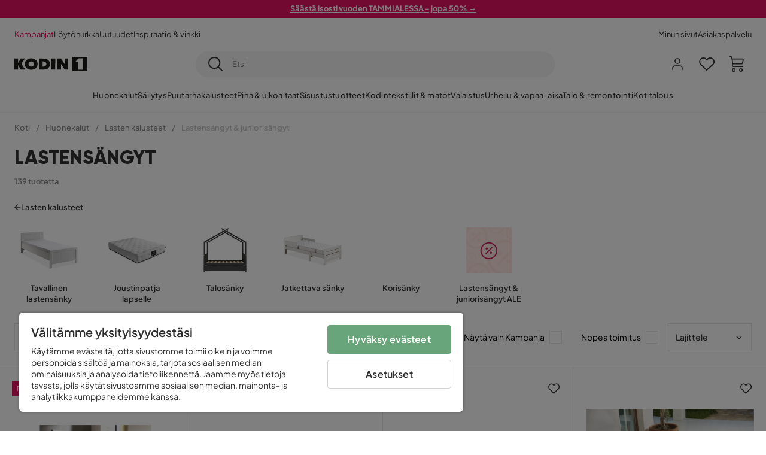

--- FILE ---
content_type: text/html; charset=utf-8
request_url: https://www.kodin1.com/huonekalut/lastenkalusteet/lastens%C3%A4ngyt-nuorten-s%C3%A4ngyt
body_size: 35892
content:
<!DOCTYPE html><html lang="fi-FI"><head><meta name="viewport" content="width=device-width, initial-scale=1"/><script src="https://cdn.cookielaw.org/consent/6fe43969-5b94-4866-9d4b-f7dd8f91f440/otSDKStub.js" data-document-language="true" type="text/javascript" charSet="UTF-8" data-domain-script="6fe43969-5b94-4866-9d4b-f7dd8f91f440"></script><script type="text/javascript">function OptanonWrapper() {}</script><script defer="" src="https://t.adii.se/init.js"></script><link rel="stylesheet" href="/static/globals.9059f62abdc1bd55f749.css"/><script><!-- Google Tag Manager -->
(function(w,d,s,l,i){w[l]=w[l]||[];w[l].push({'gtm.start':
    new Date().getTime(),event:'gtm.js'});var f=d.getElementsByTagName(s)[0],
    j=d.createElement(s),dl=l!='dataLayer'?'&l='+l:'';j.async=true;
    var domain=w.location.hostname.split('.').slice(-2).join('.');
    j.src='https://gtm.'+domain+'/gtm.js?id='+i+dl;f.parentNode.insertBefore(j,f);
    })(window,document,'script','dataLayer','GTM-5RVV2N93');
<!-- End Google Tag Manager --></script><meta name="theme-color" content="#000"/><title>Lasten- ja nuortensängyt edullisesti netistä | Kodin1</title><meta data-excite="true" property="og:title" content="Lasten- ja nuortensängyt edullisesti netistä | Kodin1"/><meta data-excite="true" name="description" content="Lastensängyt &amp; juniorisängyt"/><meta data-excite="true" property="og:description" content="Lastensängyt &amp; juniorisängyt"/><link rel="canonical" href="https://www.kodin1.com/huonekalut/lastenkalusteet/lastens%C3%A4ngyt-nuorten-s%C3%A4ngyt" data-excite="true"/><link rel="og:url" href="https://www.kodin1.com/huonekalut/lastenkalusteet/lastens%C3%A4ngyt-nuorten-s%C3%A4ngyt" data-excite="true"/><link rel="manifest" href="/webappmanifest" crossorigin="use-credentials"/><script>window.NT_VARIANTS = "7t6Ld1u9QQDS7fW9If5wzf=1";window.NT_API_KEY = "1d259c26-33ee-4a44-951c-f77204d77cda";window.NT_ENV = "main";</script></head><body><script>document.addEventListener('load',function(e) {  if (e.target instanceof HTMLImageElement){ e.target.style.opacity = '1'}},{ capture: true });</script><noscript aria-hidden="true"><style>img {opacity: 1!important;}</style></noscript><div id="container"><style data-glitz="">.a{flex-direction:column;-webkit-box-orient:vertical;-webkit-box-direction:normal}.b{min-height:100vh}.c{display:-webkit-box;display:-moz-box;display:-ms-flexbox;display:-webkit-flex;display:flex}.d{margin-bottom:0}.e{margin-top:0}.f{margin-right:0}.g{margin-left:0}.h{padding-bottom:0}.i{padding-top:0}.j{padding-right:0}.k{padding-left:0}</style><div class="a b c d e f g h i j k"><style data-glitz="">.m{z-index:8}.n{padding-right:16px}.o{padding-left:16px}.p{background-color:#F5F5F5}.q{transform:translateY(-100%)}.r{line-height:30px}.s{height:30px}.t{top:-30px}.u{position:absolute}.l:focus{transform:translateY(40px)}</style><a href="#maincontent" class="l m n o p q r s t u">Missing translation for header.skipToContent</a><div style="display:contents"><style data-glitz="">.v{justify-content:space-between;-webkit-box-pack:justify}.w{align-items:center;-webkit-box-align:center}</style><div class="v w c"><style data-glitz="">.x{width:-webkit-fill-available}.z{color:#FFFFFF}.a0{background-color:#E61363}.a1{z-index:6}.a4{text-decoration:none}.y:hover{color:#FFFFFF}.a3:hover{text-decoration:none}.a2:visited{color:inherit}</style><a class="x y z a0 a1 a2 a3 a4" data-spa-link="true" href="/kampanjat"><style data-glitz="">.a5{padding-bottom:4px}.a6{padding-top:4px}.a7{text-align:center}.a8{color:inherit}.a9{min-height:30px}.aa{width:100%}@media (max-width: 1175px){.ae{padding-right:8px}.af{padding-left:8px}}@media (min-width: 1176px){.ab{padding-right:24px}.ac{padding-left:24px}.ag{max-width:1280px}.ah{margin-right:auto}.ai{margin-left:auto}}</style><div class="a5 a6 a7 a8 a9 aa n o ab ac ae af ag ah ai"><style data-glitz="">.aj{line-height:20px}.ak{font-size:13px}@media (max-width: 1175px){.al{margin-bottom:0}}</style><p style="text-align:center" class="aj ak d al"><span style="text-decoration:underline"><strong>Säästä isosti vuoden TAMMIALESSA - jopa 50% →</strong></span></p></div></a></div></div><style data-glitz="">.am{background-color:#FFFFFF}</style><div class="am a1"><style data-glitz="">.an{padding-bottom:12px}.ao{padding-top:12px}.ap{height:52px}.aq{flex-direction:row;-webkit-box-orient:horizontal;-webkit-box-direction:normal}</style><nav class="an ao ap v aq c n o ab ac ae af aa ag ah ai"><style data-glitz="">.ar{gap:32px}.as{list-style:none}</style><ul class="ar w c as h i j k d e f g"><li><style data-glitz="">.av{color:#ff0060}.ax{font-weight:400}.at:visited{color:#ff0060}.au:hover{color:#ff0060}.aw:hover{text-decoration:underline}</style><a class="at au av aw ax ak a4" data-spa-link="true" href="/kampanjat">Kampanjat</a></li><li><style data-glitz="">.b0{color:#333333}.ay:visited{color:#333333}.az:hover{color:#333333}</style><a class="ay az b0 aw ax ak a4" data-spa-link="true" href="/kampanjat/l%C3%B6yt%C3%B6nurkka">Löytönurkka</a></li><li><a class="ay az b0 aw ax ak a4" data-spa-link="true" href="/uutuudet">Uutuudet</a></li><li><a class="ay az b0 aw ax ak a4" data-spa-link="true" href="/inspiraatio-vinkki">Inspiraatio &amp; vinkki</a></li></ul><ul class="ar w c as h i j k d e f g"><li><a class="ay az b0 aw ax ak a4" data-spa-link="true" href="/minun-sivut">Minun sivut</a></li><li><a target="_blank" class="ay az b0 aw ax ak a4" href="https://support.kodin1.com/">Asiakaspalvelu</a></li></ul></nav></div><style data-glitz="">.b1{top:-1px}.b2{position:-webkit-sticky;position:sticky}.b3{align-items:inherit;-webkit-box-align:inherit}</style><header class="am b1 aa a1 b2 b3 a"><style data-glitz="">.b4{grid-template-columns:auto 1fr auto;-ms-grid-columns:auto 1fr auto}.b5{display:-ms-grid;display:grid}</style><div class="w b4 b5 n o ab ac ae af aa ag ah ai"><style data-glitz="">.b6:hover{color:inherit}</style><a aria-label="Mene etusivulle" class="a2 b6 a3 a4 a8" data-spa-link="true" href="/"><style data-glitz="">.b7{height:auto}.b8{width:87px}.ba{display:block}@media (min-width: 1176px){.b9{width:122px}}</style><svg viewBox="0 0 191 39" class="b7 b8 b9 ba"><style></style><path fill="#1D1D1B" d="M191 39h-39V0h39v39zM180 4.6h-11.9c-.5 0-.9.2-1.2.6-2.1 2.7-4.3 5.4-6.5 8.1-.1.2-.2.3-.4.7h7.2v20.5H180V4.6zM140.9 34.4H132c-.3 0-.7-.3-.8-.6-1.5-2.3-2.9-4.6-4.3-6.9l-4.2-6.6c-.1-.1-.2-.2-.4-.5v14.7h-9.5v-.9-23.4-5c0-.6.2-.7.8-.7 2.5 0 5 .1 7.5 0 .6 0 1 .1 1.3.6 2.8 4.6 5.6 9.1 8.5 13.7.1.2.2.3.5.5V4.5h9.4v29.9zM44.2 4.1c5.2.1 9.8 1.7 13.2 5.9 3.1 3.8 4 8.2 3 13-1.4 6.7-6 10.3-12.5 11.6-4.1.9-8.2.4-12.1-1.4-5.3-2.5-8.6-7.9-8.6-13.7.1-8.9 7-14.9 15.5-15.4h1.5M44 26.6c4 0 6.9-2.9 6.9-6.9 0-4.2-2.8-7.2-6.8-7.2-4.2 0-7 2.9-7.1 7.1 0 4.1 2.8 7 7 7M64.7 34.4V4.6h3.4c3.7.1 7.5 0 11.2.3 7.4.7 13.4 5.4 13.7 14.5.1 3.7-.8 7.1-3.2 10-2.8 3.3-6.4 4.9-10.6 5-4.7.1-9.4 0-14.1.1-.1-.1-.2-.1-.4-.1m9.4-7.8c2.1 0 4.2-.1 6.1-1.1.8-.4 1.5-.9 2.1-1.6 2.8-3.2 1.5-8.9-2.4-10.6-1.9-.8-3.8-.9-5.8-.9v14.2z"></path><path fill="#1D1D1B" d="M28.4 34.5h-11c-.6 0-.9-.2-1.2-.7-2.1-3.7-4.2-7.4-6.3-11-.1-.1-.2-.3-.3-.5v12.1H0V4.6h9.6v12.7c.4-.7.6-1.3 1-1.9 1.9-3.5 3.7-7 5.6-10.4.1-.2.4-.4.6-.4h10.4c-.3.6-.6 1-.9 1.5l-7.5 12.3c-.3.5-.3.9 0 1.4 3 4.6 5.9 9.1 8.8 13.7.3.2.5.5.8 1M106.9 34.4h-9.8v-.8V5.4c0-.7.2-.9.9-.9h8.3c.6 0 .8.2.8.9 0 9.4-.1 18.9-.1 28.3-.1.2-.1.5-.1.7"></path><path fill="#FFF" d="M180 4.6v29.8h-12.7V14h-7.2c.2-.3.3-.5.4-.7 2.2-2.7 4.3-5.4 6.5-8.1.3-.4.6-.6 1.2-.6H180z"></path></svg></a><style data-glitz="">.bb{border-bottom-color:#F5F5F5}.bc{border-bottom-style:solid}.bd{border-bottom-width:0}@media (max-width: 1175px){.bi{min-height:-webkit-fit-content;min-height:-moz-fit-content;min-height:fit-content}.bj{border-bottom-color:#F5F5F5}.bk{border-bottom-style:solid}.bl{border-bottom-width:1px}.bm{padding-bottom:12px}.bn{padding-left:12px}.bo{padding-right:12px}}@media (min-width: 1176px){.be{justify-self:center;-ms-grid-column-align:center}.bf{margin-right:40px}.bg{margin-left:40px}.bh{max-width:600px}}</style><div class="bb bc bd aa be bf bg bh bi bj bk bl bm bn bo"><style data-glitz="">.bp{justify-self:center;-ms-grid-column-align:center}.bq{padding-right:12px}.br{padding-left:12px}.bs{position:relative}.bt{z-index:1}.bu{border-radius:50px}.bv{border-bottom-width:1px}.bw{border-top-style:solid}.bx{border-top-color:#F5F5F5}.by{border-top-width:1px}.bz{border-right-style:solid}.c0{border-right-color:#F5F5F5}.c1{border-right-width:1px}.c2{border-left-style:solid}.c3{border-left-color:#F5F5F5}.c4{border-left-width:1px}</style><form action="/search" class="p bp bq br bs aa bt c bu bc bb bv bw bx by bz c0 c1 c2 c3 c4 b0"><style data-glitz="">.c5{transition-duration:100ms}.c6{transition-timing-function:ease-in-out}.c7{transition-property:border-color;-webkit-transition-property:border-color;-moz-transition-property:border-color}.c8{height:41px}</style><div role="combobox" aria-haspopup="listbox" aria-owns="suggestions" aria-expanded="false" class="c5 c6 c7 aa c8 w v c"><style data-glitz="">.c9{padding-bottom:8px}.ca{padding-top:8px}.cb{padding-right:8px}.cc{padding-left:8px}.cf{border-radius:0}.cg{font-weight:500}.ch{justify-content:center;-webkit-box-pack:center}.ci{display:-webkit-inline-box;display:-moz-inline-box;display:-ms-inline-flexbox;display:-webkit-inline-flex;display:inline-flex}.cq{background-color:transparent}.cr{font-size:14px}.cs{transition-timing-function:ease-out}.ct{transition-duration:200ms}.cu{transition-property:color, background, opacity, border-color;-webkit-transition-property:color, background, opacity, border-color;-moz-transition-property:color, background, opacity, border-color}.cv{user-select:none;-webkit-user-select:none;-ms-user-select:none}.cw{border-bottom-style:none}.cx{border-top-style:none}.cy{border-right-style:none}.cz{border-left-style:none}.d0{font-variant:inherit}.d1{font-style:inherit}@media (hover: hover){.cj:hover{cursor:pointer}.ck:hover{border-bottom-color:transparentcc}.cl:hover{border-top-color:transparentcc}.cm:hover{border-right-color:transparentcc}.cn:hover{border-left-color:transparentcc}.co:hover{background-color:transparentcc}.cp:hover{color:inherit}}@media (max-width: 1175px){.cd{padding-right:4px}.ce{padding-left:4px}}</style><button type="submit" aria-label="Etsi" class="c9 ca cb cc cd ce cf cg w ch ci cj ck cl cm cn co cp a8 cq cr cs ct cu cv cw cx cy cz d0 d1"><style data-glitz="">.d2{font-size:16px}.d3{width:1.5em}.d4{height:1.5em}</style><svg xmlns="http://www.w3.org/2000/svg" fill="currentColor" viewBox="0.5 0 19.98 19.98" class="d2 d3 d4 ba"><path clip-rule="evenodd" d="M20.255 18.58l-4.808-4.809A8.431 8.431 0 008.929 0 8.428 8.428 0 00.5 8.429a8.428 8.428 0 008.429 8.428 8.384 8.384 0 005.338-1.906l4.809 4.804a.833.833 0 001.18-1.175zM8.93 15.18c-3.727 0-6.756-3.029-6.756-6.751A6.763 6.763 0 018.93 1.673c3.722 0 6.755 3.033 6.755 6.756 0 3.722-3.033 6.75-6.755 6.75z"></path></svg></button><style data-glitz="">.d5{margin-left:8px}.d6{background-color:inherit}.dc{text-overflow:ellipsis}.dd{overflow:hidden}.de{white-space:nowrap}.d7:focus{outline-style:none}.d8:focus{border-bottom-style:none}.d9:focus{border-top-style:none}.da:focus{border-right-style:none}.db:focus{border-left-style:none}</style><input role="searchbox" aria-label="Etsi" aria-autocomplete="list" aria-controls="suggestions" name="q" autoComplete="off" placeholder="Etsi" class="ak d5 h i j k d6 aa d7 d8 d9 da db cw cx cy cz dc dd de" value=""/></div></form></div><style data-glitz="">.df{justify-self:end;-ms-grid-column-align:end}</style><div class="df w c"><style data-glitz="">.dg{flex-shrink:0}</style><div class="dg an ao bq br a w ch c"><style data-glitz="">.dh{fill:#E9E9E9}.di{cursor:pointer}@media (hover: hover){.dm:hover{background-color:inherit}}@media (max-width: 1175px){.dj{padding-top:12px}.dk{padding-right:9px}.dl{padding-left:9px}}</style><a id="login-button" aria-label="Kirjaudu sisään" aria-expanded="false" title="Kirjaudu sisään" class="dh h i j k w c di bm dj dk dl dm cf cg ch cj ck cl cm cn cp a8 cq cr cs ct cu b6 a3 a4" data-spa-link="true" href="/login"><style data-glitz="">.dn{stroke-width:1.6px}.do{height:24px}.dp{width:24px}</style><svg xmlns="http://www.w3.org/2000/svg" viewBox="0 0 24 24" fill="none" stroke="currentColor" stroke-width="2" stroke-linecap="round" stroke-linejoin="round" class="dn do dp ba"><path d="M20 21v-2a4 4 0 00-4-4H8a4 4 0 00-4 4v2"></path><circle cx="12" cy="7" r="4"></circle></svg></a></div><div class="dg an ao bq br a w ch c"><style data-glitz="">.dq{overflow:visible}@media (max-width: 1175px){.dr{padding-right:10px}.ds{padding-left:10px}}</style><button aria-label="Suosikit 0" aria-expanded="false" type="button" class="dq bs bm dj dr ds h i j k w a c di dm cf cg ch cj ck cl cm cn cp a8 cq cr cs ct cu cv cw cx cy cz d0 d1"><div class="bs"><style data-glitz="">.dt{stroke-width:1.5px}.du{height:26px}.dv{width:26px}</style><svg xmlns="http://www.w3.org/2000/svg" fill="none" stroke="currentColor" viewBox="-0.8 -0.5 20.5 17" class="dt du dv ba"><path d="M17.3 1.3a5 5 0 00-7.2.6l-.6.7L9 2a5 5 0 00-4-2 5 5 0 00-3.5 1.5 4.9 4.9 0 000 7L9.3 16l8.3-7.5A4.9 4.9 0 0019 4.8a5 5 0 00-1.7-3.5z"></path></svg></div></button></div><div class="dg an ao bq br a w ch c"><button aria-label="Ostoskori Sinulla on 0 tuotetta ostoskorissasi" aria-expanded="false" type="button" class="h i j k w a c bm dj dr ds dm cf cg ch cj ck cl cm cn cp a8 cq cr cs ct cu cv cw cx cy cz d0 d1"><div class="bs"><svg xmlns="http://www.w3.org/2000/svg" viewBox="2 0.65 16.6 18.2" class="dn du dv ba"><path fill="currentColor" d="M18.26 3.86A1.57 1.57 0 0017 3.25H5.32l-.18-1.09A1.76 1.76 0 003.44.65H2v1.2h1.44a.54.54 0 01.56.49l.73 4.39a9 9 0 01.13 1.56v3.36a1.61 1.61 0 001.58 1.6h11.03v-1.2H6.4a.41.41 0 01-.39-.4V10.1h10.07a1.59 1.59 0 001.54-1.21l.93-3.64a1.61 1.61 0 00-.29-1.39zM17.39 5l-.93 3.6a.41.41 0 01-.38.3H6v-.61a11.5 11.5 0 00-.14-1.76l-.34-2.08H17a.36.36 0 01.3.15.41.41 0 01.09.4zM6.9 14.65a2.1 2.1 0 102.1 2.1 2.1 2.1 0 00-2.1-2.1zm0 3a.9.9 0 11.9-.9.9.9 0 01-.9.9zm8.34-3a2.1 2.1 0 102.1 2.1 2.1 2.1 0 00-2.1-2.1zm0 3a.9.9 0 11.9-.9.9.9 0 01-.9.9z"></path></svg></div></button></div></div></div><div class="bb bc bv"><style data-glitz="">.dw{height:55px}</style><nav class="ch aq c aa dw n o ab ac ae af ag ah ai"><style data-glitz="">.dx{gap:20px}</style><ul class="dx c as h i j k d e f g"><style data-glitz="">.dy{height:100%}</style><li class="dd ch w c dy"><style data-glitz="">.dz{font-family:Plus Jakarta Sans}.e1{letter-spacing:0.2px}.e0:hover{cursor:pointer}</style><a aria-haspopup="true" aria-expanded="false" aria-owns="HuonekalutMenu" aria-hidden="false" class="cg dz ak e0 a3 e1 bs w c dy cq a2 b6 a4 a8" data-spa-link="true" href="/huonekalut">Huonekalut</a></li><li class="dd ch w c dy"><a aria-haspopup="true" aria-expanded="false" aria-owns="SäilytysMenu" aria-hidden="false" class="cg dz ak e0 a3 e1 bs w c dy cq a2 b6 a4 a8" data-spa-link="true" href="/s%C3%A4ilytys">Säilytys</a></li><li class="dd ch w c dy"><a aria-haspopup="true" aria-expanded="false" aria-owns="PuutarhakalusteetMenu" aria-hidden="false" class="cg dz ak e0 a3 e1 bs w c dy cq a2 b6 a4 a8" data-spa-link="true" href="/puutarhakalusteet">Puutarhakalusteet</a></li><li class="dd ch w c dy"><a aria-haspopup="true" aria-expanded="false" aria-owns="Piha&amp;ulkoaltaatMenu" aria-hidden="false" class="cg dz ak e0 a3 e1 bs w c dy cq a2 b6 a4 a8" data-spa-link="true" href="/piha">Piha &amp; ulkoaltaat</a></li><li class="dd ch w c dy"><a aria-haspopup="true" aria-expanded="false" aria-owns="SisustustuotteetMenu" aria-hidden="false" class="cg dz ak e0 a3 e1 bs w c dy cq a2 b6 a4 a8" data-spa-link="true" href="/sisustustuotteet">Sisustustuotteet</a></li><li class="dd ch w c dy"><a aria-haspopup="true" aria-expanded="false" aria-owns="Kodintekstiilit&amp;matotMenu" aria-hidden="false" class="cg dz ak e0 a3 e1 bs w c dy cq a2 b6 a4 a8" data-spa-link="true" href="/kodintekstiilit">Kodintekstiilit &amp; matot</a></li><li class="dd ch w c dy"><a aria-haspopup="true" aria-expanded="false" aria-owns="ValaistusMenu" aria-hidden="false" class="cg dz ak e0 a3 e1 bs w c dy cq a2 b6 a4 a8" data-spa-link="true" href="/valaistus">Valaistus</a></li><li class="dd ch w c dy"><a aria-haspopup="true" aria-expanded="false" aria-owns="Urheilu&amp;vapaa-aikaMenu" aria-hidden="false" class="cg dz ak e0 a3 e1 bs w c dy cq a2 b6 a4 a8" data-spa-link="true" href="/urheilu-vapaa-aika">Urheilu &amp; vapaa-aika</a></li><li class="dd ch w c dy"><a aria-haspopup="true" aria-expanded="false" aria-owns="Talo&amp;remontointiMenu" aria-hidden="false" class="cg dz ak e0 a3 e1 bs w c dy cq a2 b6 a4 a8" data-spa-link="true" href="/talo-remontointi">Talo &amp; remontointi</a></li><li class="dd ch w c dy"><a aria-haspopup="true" aria-expanded="false" aria-owns="KotitalousMenu" aria-hidden="false" class="cg dz ak e0 a3 e1 bs w c dy cq a2 b6 a4 a8" data-spa-link="true" href="/kotitalous">Kotitalous</a></li></ul></nav></div></header><div tabindex="0"></div><div tabindex="-1"><style data-glitz="">.e2{display:none}.e3{width:440px}.e4{bottom:0}.e5{top:0}.e6{left:100%}.e7{will-change:transform}.e8{background-color:white}.e9{max-width:100%}.ea{position:fixed}</style><div class="e2 e3 e4 e5 e6 e7 e8 e9 a ea"><div class="bb bv bc w c"><style data-glitz="">.eb{flex-grow:1;-webkit-box-flex:1}.ec{padding-bottom:16px}.ed{padding-top:16px}</style><div class="eb w c ec ed n o"><h3 class="d cg d2">Ostoskori</h3></div><style data-glitz="">@media (hover: hover){.ee:hover{background-color:transparent}}</style><button aria-label="Sulje" autofocus="" type="button" class="ec ed n o d2 ee cf cg w ch ci cj ck cl cm cn cp a8 cq cs ct cu cv cw cx cy cz d0 d1"><svg xmlns="http://www.w3.org/2000/svg" fill="none" stroke="currentColor" stroke-linecap="square" stroke-miterlimit="10" stroke-width="2" viewBox="0 0 32 32" class="d3 d4 ba"><path d="M16 16l-8.66 8.66L16 16 7.34 7.34 16 16l8.66-8.66L16 16l8.66 8.66z"></path></svg></button></div><style data-glitz="">.ef{overflow-y:auto}@media (min-width: 1176px){.eg::-webkit-scrollbar-thumb{background-color:rgba(0, 0, 0, 0.2)}.eh::-webkit-scrollbar-track{background-color:#F5F5F5}.ei::-webkit-scrollbar{width:4px}}</style><div class="ef eb eg eh ei"><style data-glitz="">.ej{margin-bottom:40px}.ek{margin-top:40px}</style><h3 class="cg ej ek a7">Ostoskori on tyhjä</h3></div><style data-glitz="">@media (min-width: 1176px){.el{padding-top:20px}.em{padding-bottom:16px}.en{padding-right:16px}.eo{padding-left:16px}}</style><footer class="p ed an bq br dg el em en eo"><style data-glitz="">.fa{color:#8C8C8C}.fb{padding-right:20px}.fc{padding-left:20px}.ep[disabled]:hover{opacity:0.4}.eq[disabled]:hover{border-bottom-color:#23AA83}.er[disabled]:hover{border-top-color:#23AA83}.es[disabled]:hover{border-right-color:#23AA83}.et[disabled]:hover{border-left-color:#23AA83}.eu[disabled]:hover{background-color:#23AA83}.ev[disabled]:hover{color:#FFFFFF}.ew[disabled]{opacity:0.4}.ex[disabled]{border-bottom-color:#23AA83}.ey[disabled]{border-top-color:#23AA83}.ez[disabled]{border-right-color:#23AA83}.f0[disabled]{border-left-color:#23AA83}.f1[disabled]{background-color:#23AA83}.f2[disabled]{color:#FFFFFF}@media (hover: hover){.f3:hover{cursor:default}.f4:hover{border-bottom-color:#F5F5F5cc}.f5:hover{border-top-color:#F5F5F5cc}.f6:hover{border-right-color:#F5F5F5cc}.f7:hover{border-left-color:#F5F5F5cc}.f8:hover{background-color:#F5F5F5}.f9:hover{color:#8C8C8C}}</style><a aria-disabled="true" data-test-id="to-checkout-button" class="aa ep eq er es et eu ev ew ex ey ez f0 f1 f2 cf cg w ch ci f3 f4 f5 f6 f7 f8 f9 fa p d2 an ao fb fc cs ct cu b6 a3 a4" data-spa-link="true" href="/checkout">Kassalle</a></footer></div></div><div tabindex="0"></div><style data-glitz="">@media (max-width: 1175px){.fd{margin-top:55px}}</style><main id="maincontent" class="fd a e9 c eb dy"><style data-glitz="">.fe{margin-bottom:20px}@media (min-width: 1176px){.ff{margin-bottom:32px}}</style><div class="fe ff"><style data-glitz="">.fg{overflow-y:hidden}.fh{overflow-x:auto}@media (max-width: 1175px){.fi{line-height:normal}}</style><div class="n o ab ac ae af fg fh de an ao fi aa ag ah ai"><style data-glitz="">@media (max-width: 1175px){.fj{text-align:left}}</style><nav class="do fj"><style data-glitz="">.fo{word-break:break-all}.fk:last-child:after{content:normal}.fl:after{margin-right:10px}.fm:after{margin-left:10px}.fn:after{content:"/"}@media (max-width: 1175px){.fp:last-child{margin-right:16px}.fq:first-child{margin-left:16px}}</style><span class="fk fl fm fn fo fa ak fp fq"><style data-glitz="">.fr:visited:hover{color:#333333}.fs:visited{color:#8C8C8C}</style><a class="fr fs az fa de a3 a4" data-spa-link="true" href="/">Koti</a></span><span class="fk fl fm fn fo fa ak fp fq"><a class="fr fs az fa de a3 a4" data-spa-link="true" href="/huonekalut">Huonekalut</a></span><span class="fk fl fm fn fo fa ak fp fq"><a class="fr fs az fa de a3 a4" data-spa-link="true" href="/huonekalut/lastenkalusteet">Lasten kalusteet</a></span><span class="fk fl fm fn fo fa ak fp fq"><style data-glitz="">.ft{opacity:0.5}</style><span class="ft fa ak de">Lastensängyt &amp; juniorisängyt</span></span></nav></div><div data-scroll-id="product-listing" class="a c"><style data-glitz="">@media (min-width: 1176px){.fu{margin-right:0}.fv{margin-left:0}.fw{max-width:unset}}</style><div class="fu fv fw aa"><style data-glitz="">.fx{margin-bottom:32px}@media (max-width: 1175px){.fy{padding-right:40px}.fz{padding-left:40px}}@media (min-width: 1176px){.g0{margin-bottom:24px}}</style><div class="fx bs fy fz g0 aa ag ah ai n o ab ac"><style data-glitz="">.g1{text-transform:uppercase}.g2{font-family:Gilroy}.g3{font-size:32px}@media (max-width: 1175px){.g4{padding-bottom:4px}.g5{text-align:center}.g6{font-size:24px}}</style><h1 class="g1 d an ca g2 g3 g4 dj g5 g6">Lastensängyt</h1><style data-glitz="">.g7{font-weight:600}</style><div class="fa g7 ak g5">139 tuotetta</div></div></div><div class="aa ag ah ai"><div class="a c bs ab ac"><style data-glitz="">.g8{padding-bottom:24px}.g9{column-gap:8px}</style><a class="g8 g7 ak g9 w c a2 b6 a3 a4 a8" data-spa-link="true" href="/huonekalut/lastenkalusteet"><style data-glitz="">.ga{font-size:10px}.gc{transform:rotate(180deg)}@media (min-width: 1176px){.gb{font-size:7px}}</style><svg viewBox="0 0 10 10" fill="none" xmlns="http://www.w3.org/2000/svg" class="ga gb gc d3 d4 ba"><g fill="currentColor"><path d="M4.883 9.666l4.45-4.667-.89-.932-4.45 4.666.89.933z"></path><path d="M9.334 5L4.884.334l-.89.934 4.45 4.666.89-.934z"></path><path d="M8.181 5.547H0v-1.32H8.18v1.32z"></path></g></svg>Lasten kalusteet</a><style data-glitz="">.gd{align-self:flex-start}</style><div class="fe gd ff bs e9"><div class="dd e9"><style data-glitz="">.ge{row-gap:32px}.gf{column-gap:32px}.gg{grid-auto-flow:column}</style><ul class="f g ge gf gg b5 as h i j k d e"><style data-glitz="">.gh{width:100px}@media (min-width: 1176px){.gi{width:115px}}</style><a class="bs gh gi a2 b6 a3 a4 a8" data-spa-link="true" href="/huonekalut/lastenkalusteet/lastens%C3%A4ngyt-nuorten-s%C3%A4ngyt/tavallinen-lastens%C3%A4nky"><style data-glitz="">.gj{object-fit:contain}.gk{height:66px}.gn{transition-timing-function:ease-in}.go{transition-property:opacity;-webkit-transition-property:opacity;-moz-transition-property:opacity}.gp{opacity:0}@media (min-width: 1176px){.gl{height:76px}.gm{width:100%}}</style><img loading="lazy" alt="Tavallinen lastensänky" title="Tavallinen lastensänky" height="512" width="768" srcSet="/assets/contentful/faov0eykzznw/2l25AcGcnjk1lv6JEC9ekY/56d7f43e84e033b6f49bacbb21cc8eba/image-4171872.jpg?preset=thumb 180w,/assets/contentful/faov0eykzznw/2l25AcGcnjk1lv6JEC9ekY/56d7f43e84e033b6f49bacbb21cc8eba/image-4171872.jpg?preset=thumb&amp;dpr=1.5 270w,/assets/contentful/faov0eykzznw/2l25AcGcnjk1lv6JEC9ekY/56d7f43e84e033b6f49bacbb21cc8eba/image-4171872.jpg?preset=thumb&amp;dpr=2 360w" src="/assets/contentful/faov0eykzznw/2l25AcGcnjk1lv6JEC9ekY/56d7f43e84e033b6f49bacbb21cc8eba/image-4171872.jpg?preset=thumb&amp;dpr=2" class="gj gk aa gl gm gn ct go gp e9"/><style data-glitz="">.gq{line-height:18px}.gr{margin-top:16px}</style><div class="gq gr a7 g7 ak">Tavallinen lastensänky</div></a><a class="bs gh gi a2 b6 a3 a4 a8" data-spa-link="true" href="/huonekalut/lastenkalusteet/lastens%C3%A4ngyt-nuorten-s%C3%A4ngyt/joustnpatja-lapselle"><img loading="lazy" alt="Joustinpatja lapselle" title="Joustinpatja lapselle" height="512" width="768" srcSet="/assets/contentful/faov0eykzznw/2F3uDRF8MxAFWK088TQSA7/ba71dca15092523fac7196a116f43460/image-4171843.jpg?preset=thumb 180w,/assets/contentful/faov0eykzznw/2F3uDRF8MxAFWK088TQSA7/ba71dca15092523fac7196a116f43460/image-4171843.jpg?preset=thumb&amp;dpr=1.5 270w,/assets/contentful/faov0eykzznw/2F3uDRF8MxAFWK088TQSA7/ba71dca15092523fac7196a116f43460/image-4171843.jpg?preset=thumb&amp;dpr=2 360w" src="/assets/contentful/faov0eykzznw/2F3uDRF8MxAFWK088TQSA7/ba71dca15092523fac7196a116f43460/image-4171843.jpg?preset=thumb&amp;dpr=2" class="gj gk aa gl gm gn ct go gp e9"/><div class="gq gr a7 g7 ak">Joustinpatja lapselle</div></a><a class="bs gh gi a2 b6 a3 a4 a8" data-spa-link="true" href="/huonekalut/lastenkalusteet/lastens%C3%A4ngyt-nuorten-s%C3%A4ngyt/talos%C3%A4nky"><img loading="lazy" alt="Talosänky" title="Talosänky" height="512" width="768" srcSet="/assets/contentful/faov0eykzznw/5DKCwTwmJE3DUOKsZYsy2D/fc6fb8d8226a1f435f3d9b0728fed9cb/image-4964653.jpeg?preset=thumb 180w,/assets/contentful/faov0eykzznw/5DKCwTwmJE3DUOKsZYsy2D/fc6fb8d8226a1f435f3d9b0728fed9cb/image-4964653.jpeg?preset=thumb&amp;dpr=1.5 270w,/assets/contentful/faov0eykzznw/5DKCwTwmJE3DUOKsZYsy2D/fc6fb8d8226a1f435f3d9b0728fed9cb/image-4964653.jpeg?preset=thumb&amp;dpr=2 360w" src="/assets/contentful/faov0eykzznw/5DKCwTwmJE3DUOKsZYsy2D/fc6fb8d8226a1f435f3d9b0728fed9cb/image-4964653.jpeg?preset=thumb&amp;dpr=2" class="gj gk aa gl gm gn ct go gp e9"/><div class="gq gr a7 g7 ak">Talosänky</div></a><a class="bs gh gi a2 b6 a3 a4 a8" data-spa-link="true" href="/huonekalut/lastenkalusteet/lastens%C3%A4ngyt-nuorten-s%C3%A4ngyt/jatkettava-s%C3%A4nky"><img loading="lazy" alt="Jatkettava sänky" title="Jatkettava sänky" height="512" width="768" srcSet="/assets/contentful/faov0eykzznw/7ciBmDms8DsTjE99IpoJgM/07d8be63c85f6087b980d441a5b5bd9f/image-4171868.jpg?preset=thumb 180w,/assets/contentful/faov0eykzznw/7ciBmDms8DsTjE99IpoJgM/07d8be63c85f6087b980d441a5b5bd9f/image-4171868.jpg?preset=thumb&amp;dpr=1.5 270w,/assets/contentful/faov0eykzznw/7ciBmDms8DsTjE99IpoJgM/07d8be63c85f6087b980d441a5b5bd9f/image-4171868.jpg?preset=thumb&amp;dpr=2 360w" src="/assets/contentful/faov0eykzznw/7ciBmDms8DsTjE99IpoJgM/07d8be63c85f6087b980d441a5b5bd9f/image-4171868.jpg?preset=thumb&amp;dpr=2" class="gj gk aa gl gm gn ct go gp e9"/><div class="gq gr a7 g7 ak">Jatkettava sänky</div></a><a class="bs gh gi a2 b6 a3 a4 a8" data-spa-link="true" href="/huonekalut/lastenkalusteet/lastens%C3%A4ngyt-nuorten-s%C3%A4ngyt/koris%C3%A4nky"><div class="gk aa gl gm"></div><div class="gq gr a7 g7 ak">Korisänky</div></a><style data-glitz="">.gs{background-color:transparent;background-color:initial}.gt{font-weight:inherit}</style><button class="bs gh gi gs a8 cv h i j k cw cx cy cz gt d0 d1"><img loading="lazy" alt="" height="220" width="220" srcSet="/assets/contentful/faov0eykzznw/6ucvyZimHIswjmSPzOdNvj/202d155f6e21ddde7136ff438027fa60/image-3323319__1_.jpg?preset=thumb 180w,/assets/contentful/faov0eykzznw/6ucvyZimHIswjmSPzOdNvj/202d155f6e21ddde7136ff438027fa60/image-3323319__1_.jpg?preset=thumb&amp;dpr=1.5 270w,/assets/contentful/faov0eykzznw/6ucvyZimHIswjmSPzOdNvj/202d155f6e21ddde7136ff438027fa60/image-3323319__1_.jpg?preset=thumb&amp;dpr=2 360w" src="/assets/contentful/faov0eykzznw/6ucvyZimHIswjmSPzOdNvj/202d155f6e21ddde7136ff438027fa60/image-3323319__1_.jpg?preset=thumb&amp;dpr=2" class="gj gk aa gl gm gn ct go gp e9"/><div class="gq gr a7 g7 ak">Lastensängyt &amp; juniorisängyt ALE</div></button></ul></div></div></div></div><style data-glitz="">.gu{margin-bottom:70px}</style><div class="gu aa ag ah ai"><style data-glitz="">.gv{margin-bottom:24px}</style><div class="gv c n o ab ac ae af"><div class="cb g9 c"><style data-glitz="">.h3{border-bottom-color:#E7E7E7}.h4{border-top-color:#E7E7E7}.h5{border-right-color:#E7E7E7}.h6{border-left-color:#E7E7E7}@media (hover: hover){.gx:hover{border-bottom-color:#E7E7E7}.gy:hover{border-top-color:#E7E7E7}.gz:hover{border-right-color:#E7E7E7}.h0:hover{border-left-color:#E7E7E7}.h1:hover{background-color:#FFFFFFcc}.h2:hover{color:#333333}}@media (max-width: 1175px){.gw{font-size:13px}}</style><button data-facet="colors" aria-haspopup="dialog" aria-expanded="false" aria-controls="productfilter-flyout" type="button" class="cf cg w c gw ch cj gx gy gz h0 h1 h2 bc h3 bv bw h4 by bz h5 c1 c2 h6 c4 b0 am cr an ao n o cs ct cu cv d0 d1">Väri<style data-glitz="">.h7{margin-right:-5px}.h8{margin-left:10px}</style><svg width="1.5em" height="1.5em" viewBox="0 0 24 24" fill="none" stroke="currentColor" stroke-linecap="square" stroke-miterlimit="10" stroke-width="2" class="h7 h8 ga"><path d="M18 9.75l-6 6-6-6"></path></svg></button><button data-facet="dimensions" aria-haspopup="dialog" aria-expanded="false" aria-controls="productfilter-flyout" type="button" class="cf cg w c gw ch cj gx gy gz h0 h1 h2 bc h3 bv bw h4 by bz h5 c1 c2 h6 c4 b0 am cr an ao n o cs ct cu cv d0 d1">Koko<svg width="1.5em" height="1.5em" viewBox="0 0 24 24" fill="none" stroke="currentColor" stroke-linecap="square" stroke-miterlimit="10" stroke-width="2" class="h7 h8 ga"><path d="M18 9.75l-6 6-6-6"></path></svg></button><button data-facet="price" aria-haspopup="dialog" aria-expanded="false" aria-controls="productfilter-flyout" type="button" class="cf cg w c gw ch cj gx gy gz h0 h1 h2 bc h3 bv bw h4 by bz h5 c1 c2 h6 c4 b0 am cr an ao n o cs ct cu cv d0 d1">Hinta<svg width="1.5em" height="1.5em" viewBox="0 0 24 24" fill="none" stroke="currentColor" stroke-linecap="square" stroke-miterlimit="10" stroke-width="2" class="h7 h8 ga"><path d="M18 9.75l-6 6-6-6"></path></svg></button><button data-facet="material" aria-haspopup="dialog" aria-expanded="false" aria-controls="productfilter-flyout" type="button" class="cf cg w c gw ch cj gx gy gz h0 h1 h2 bc h3 bv bw h4 by bz h5 c1 c2 h6 c4 b0 am cr an ao n o cs ct cu cv d0 d1">Materiaali<svg width="1.5em" height="1.5em" viewBox="0 0 24 24" fill="none" stroke="currentColor" stroke-linecap="square" stroke-miterlimit="10" stroke-width="2" class="h7 h8 ga"><path d="M18 9.75l-6 6-6-6"></path></svg></button><button data-facet="style" aria-haspopup="dialog" aria-expanded="false" aria-controls="productfilter-flyout" type="button" class="cf cg w c gw ch cj gx gy gz h0 h1 h2 bc h3 bv bw h4 by bz h5 c1 c2 h6 c4 b0 am cr an ao n o cs ct cu cv d0 d1">Tyyli<svg width="1.5em" height="1.5em" viewBox="0 0 24 24" fill="none" stroke="currentColor" stroke-linecap="square" stroke-miterlimit="10" stroke-width="2" class="h7 h8 ga"><path d="M18 9.75l-6 6-6-6"></path></svg></button></div><button aria-haspopup="dialog" aria-expanded="false" aria-controls="productfilter-flyout" type="button" class="cf cg w c gw ch cj gx gy gz h0 h1 h2 bc h3 bv bw h4 by bz h5 c1 c2 h6 c4 b0 am cr an ao n o cs ct cu cv d0 d1"><style data-glitz="">.h9{height:10px}.ha{width:13px}.hb{margin-right:8px}</style><svg viewBox="0 0 13 10" fill="none" xmlns="http://www.w3.org/2000/svg" class="dg h9 ha hb ba"><path fill-rule="evenodd" clip-rule="evenodd" d="M1 0h11a1 1 0 110 2H1a1 1 0 010-2zm1 4h9a1 1 0 110 2H2a1 1 0 010-2zm3 4h3a1 1 0 010 2H5a1 1 0 010-2z" fill="currentColor"></path></svg>Lisävalinnat</button><style data-glitz="">.hc{gap:8px}.hd{justify-content:flex-end;-webkit-box-pack:end}@media (max-width: 1175px){.he{margin-bottom:16px}.hf{margin-right:16px}.hg{margin-left:16px}.hh{grid-template-columns:repeat(auto-fit, minmax(170px, 1fr));-ms-grid-columns:repeat(auto-fit, minmax(170px, 1fr))}.hi{display:-ms-grid;display:grid}}</style><div class="hc eb hd c he hf hg hh hi"><style data-glitz="">.hj{color:#000000}@media (max-width: 1175px){.hk{height:46px}}</style><label class="hj am cr n o ax cf ch c gw hk dc dd de"><style data-glitz="">.hl{width:0}.hm{height:0}</style><input type="checkbox" class="gp hl hm"/><style data-glitz="">.hn{width:inherit}.ho{vertical-align:middle}</style><div class="bs di hn ho w ci"><span class="hb w hn c">Näytä vain Kampanja</span><style data-glitz="">.hp{border-bottom-color:#E9E9E9}.hq{border-top-color:#E9E9E9}.hr{border-right-color:#E9E9E9}.hs{border-left-color:#E9E9E9}.ht{background-position:center}.hu{background-image:none}.hv{color:transparent}.hw{flex-grow:0;-webkit-box-flex:0}.hx{stroke-width:2.8px}.hy{height:21px}.hz{width:21px}.i0{padding-bottom:1px}.i1{padding-top:1px}.i2{padding-right:1px}.i3{padding-left:1px}</style><svg width="1.5em" height="1.5em" viewBox="0 0 24 24" fill="none" stroke="currentColor" stroke-width="1.5" stroke-linecap="round" stroke-linejoin="round" class="bv hp by hq c1 hr c4 hs ht hu am hv hw dg hx hy hz bc bw bz c2 i0 i1 i2 i3 cf"><polyline points="20 6 9 17 4 12"></polyline></svg></div></label><label class="hj cr n o ax cf ch c gw hk dc dd de"><input type="checkbox" class="gp hl hm"/><div class="bs di hn ho w ci"><span class="hb w hn c">Nopea toimitus</span><svg width="1.5em" height="1.5em" viewBox="0 0 24 24" fill="none" stroke="currentColor" stroke-width="1.5" stroke-linecap="round" stroke-linejoin="round" class="bv hp by hq c1 hr c4 hs ht hu am hv hw dg hx hy hz bc bw bz c2 i0 i1 i2 i3 cf"><polyline points="20 6 9 17 4 12"></polyline></svg></div></label><div class="cg cr ch c"><style data-glitz="">.i4{font-size:inherit}</style><div class="eb dy i4 a c"><input type="hidden" readonly="" value=""/><div id="select-label"><style data-glitz="">.i5{clip-path:inset(50%);-webkit-clip-path:inset(50%)}.i6{clip:rect(0 0 0 0)}.i7{border-top-width:0}.i8{border-right-width:0}.i9{border-left-width:0}.ia{margin-bottom:-1px}.ib{margin-top:-1px}.ic{margin-right:-1px}.id{margin-left:-1px}.ie{height:1px}.if{width:1px}</style><span class="de i5 i6 dd h i j k bd cw i7 cx i8 cy i9 cz ia ib ic id ie if u">Lajittele</span></div><style data-glitz="">.ig:focus-visible:focus-within{outline-color:black}.ih:focus-visible{outline-offset:4px}.ii:focus-visible{outline-style:solid}.ij:focus-visible{outline-width:2px}@media (max-width: 1175px){.ik{justify-content:center;-webkit-box-pack:center}}</style><div tabindex="0" role="combobox" aria-haspopup="listbox" aria-expanded="false" aria-controls="select-listbox" aria-labelledby="select-label" aria-activedescendant="option-undefined" class="ig ih ii ij cg cf ik gw bc h3 bv bw h4 by bz h5 c1 c2 h6 c4 cr an ao bq br dy di w v c"><span>Lajittele</span><style data-glitz="">.il{transform:scaleY(1)}.im{transition-property:transform;-webkit-transition-property:transform;-moz-transition-property:transform}.in{font-size:11px}</style><svg width="1.5em" height="1.5em" viewBox="0 0 24 24" fill="none" stroke="currentColor" stroke-linecap="square" stroke-miterlimit="10" stroke-width="2" class="il cs ct im dn dg d5 in"><path d="M18 9.75l-6 6-6-6"></path></svg></div><style data-glitz="">.io{min-width:140px}.ip{z-index:7}</style><div class="io ip bs"></div><style data-glitz="">.iq{pointer-events:none}.ir{visibility:hidden}</style><div class="cr an ao n o de iq ir u"><div class="hc w c">Suosituimmat</div><div class="hc w c">Alin hinta</div><div class="hc w c">Korkein hinta</div><div class="hc w c">Uusi</div><div class="hc w c">Korkein alennus</div></div></div></div></div></div><!--$--><!--/$--><style data-glitz="">.is{grid-template-columns:repeat(2, minmax(0, 1fr));-ms-grid-columns:repeat(2, minmax(0, 1fr))}@media (min-width: 769px){.it{grid-template-columns:repeat(3, minmax(0, 1fr));-ms-grid-columns:repeat(3, minmax(0, 1fr))}}@media (min-width: 1176px){.iu{grid-template-columns:repeat(4, minmax(0, 1fr));-ms-grid-columns:repeat(4, minmax(0, 1fr))}}</style><ul class="h4 bw by is b5 it iu as h i j k d e f g"><style data-glitz="">@media (min-width: 1176px){.iv{padding-bottom:24px}.iw{padding-top:24px}.ix{padding-right:20px}.iy{padding-left:20px}}</style><li class="h5 bz c1 h3 bc bv ec ed cb cc iv iw ix iy bs"><div role="article" class="aa dy a c bs"><a aria-labelledby="title-SYN0041485 desc-SYN0041485" aria-describedby="rating-SYN0041485 price-SYN0041485" class="a7 w b5 a2 b6 a3 a4 a8" data-spa-link="true" href="/huonekalut/lastenkalusteet/lastens%C3%A4ngyt-nuorten-s%C3%A4ngyt/s%C3%A4nky-auto-90x200-cm-patjan-kanssa-patjan-kanssa-p3095526"><div class="aa eb"><style data-glitz="">.iz{padding-top:100%}</style><div class="iz dd bs"><style data-glitz="">.j0{left:0}</style><img loading="lazy" alt="Sänky Auto 90x200 cm Patjan kanssa, Patjan kanssa" height="2000" width="3000" srcSet="/assets/blobs/huonekalut-lastenkalusteet-lastens%C3%A4ngyt-nuorten-s%C3%A4ngyt-s%C3%A4nky-auto-90x200-cm/SYN0041485(1)-6b3b1e81b7.jpeg?preset=tiny 360w,/assets/blobs/huonekalut-lastenkalusteet-lastens%C3%A4ngyt-nuorten-s%C3%A4ngyt-s%C3%A4nky-auto-90x200-cm/SYN0041485(1)-6b3b1e81b7.jpeg?preset=tiny&amp;dpr=1.5 540w,/assets/blobs/huonekalut-lastenkalusteet-lastens%C3%A4ngyt-nuorten-s%C3%A4ngyt-s%C3%A4nky-auto-90x200-cm/SYN0041485(1)-6b3b1e81b7.jpeg?preset=tiny&amp;dpr=2 720w" src="/assets/blobs/huonekalut-lastenkalusteet-lastens%C3%A4ngyt-nuorten-s%C3%A4ngyt-s%C3%A4nky-auto-90x200-cm/SYN0041485(1)-6b3b1e81b7.jpeg?preset=tiny&amp;dpr=2" sizes="40vw" class="gj dy aa j0 e5 u gn ct go gp e9"/></div></div><style data-glitz="">.j1{text-align:left}</style><div class="j1 c9"><style data-glitz="">.j2{margin-bottom:8px}.j3{display:-webkit-box}.j4{-webkit-box-orient:vertical}.j5{min-height:2lh}.j6{-webkit-line-clamp:2}@media (min-width: 1176px){.j7{font-size:16px}}</style><h2 id="title-SYN0041485" class="j2 aw j3 j4 j5 j6 dc dd cg cr j7">Sänky Auto 90x200 cm Patjan kanssa</h2><style data-glitz="">@media (min-width: 1176px){.j8{font-size:14px}}</style><div id="desc-SYN0041485" class="j2 fa fo ak j8">Patjan kanssa</div><style data-glitz="">.j9{align-items:flex-start;-webkit-box-align:start}</style><div class="j9 a c"><style data-glitz="">.ja{padding-bottom:3px}.jb{padding-top:3px}.jc{padding-right:6px}.jd{padding-left:6px}.je{font-size:12px}.jf{color:white}.jg{background-color:black}.jh{column-gap:4px}</style><div class="ja jb jc jd g1 gq je g7 jf jg jh c">Uutuus</div><style data-glitz="">.ji{line-height:1.2}.jj{font-size:24px}.jk{column-gap:0.3em}.jl{flex-wrap:wrap;-webkit-box-lines:multiple}.jm{align-items:flex-end;-webkit-box-align:end}</style><div class="ji jj jk jl jm c"><style data-glitz="">.jn{clip-path:inset(100%);-webkit-clip-path:inset(100%)}</style><span class="dd i6 jn bd i7 i8 i9 h i j k ia ib ic id ie if u"> Hinta</span><style data-glitz="">.jo{color:#E61363}.jp{align-items:baseline;-webkit-box-align:baseline}.jq{padding-bottom:2px}.jr{padding-top:2px}.js{padding-right:7px}.jt{padding-left:7px}.ju{font-weight:800}</style><span class="jo de jp ci jq jr js jt ju"><div class="c">749<style data-glitz="">.jv{line-height:1}.jw{padding-top:0.4em}.jx{padding-left:0.2em}.jy{font-size:max(0.5em, 8px)}</style><div class="jv jw jx jy">99</div></div></span><span class="dd i6 jn bd i7 i8 i9 h i j k ia ib ic id ie if u">Alkuperäinen Hinta</span><span class="ak ax fa">Norm. hinta <div class="c">799<div class="jv jw jx jy">99</div></div></span></div><style data-glitz="">.jz{margin-top:12px}</style><div class="ak jz ax fa">Aiempi alin hinta 749,99</div></div></div></a><style data-glitz="">.k0{margin-right:30px}.k1{gap:6px}@media (min-width: 1176px){.k2{left:0}.k3{top:0}}</style><div class="k0 j0 e5 u k1 j9 jl c bf k2 k3"><style data-glitz="">.k4{letter-spacing:0.8px}@media (max-width: 1175px){.k5{padding-top:4px}}</style><div class="a5 a6 cb cc je z a0 w c cg cf k4 g4 k5 ae af">Muutama jäljellä</div></div><style data-glitz="">.k6{right:-8px}.k7{top:-9px}.k8{border-radius:50%}</style><button aria-label="Lisää suosikkeihin" aria-pressed="false" type="button" class="ak b0 k6 k7 u k8 bd i7 i8 i9 ci cg w ch cj ck cl cm cn co cp cq an ao bq br cs ct cu cv cw cx cy cz d0 d1"><style data-glitz="">.k9{justify-content:inherit;-webkit-box-pack:inherit}.ka{flex-direction:inherit;-webkit-box-orient:horizontal;-webkit-box-direction:normal}.kb{display:inherit}</style><div class="hn k9 b3 ka kb"><svg xmlns="http://www.w3.org/2000/svg" fill="none" stroke="currentColor" viewBox="-0.8 -0.5 20.5 17" aria-hidden="true" class="dt d3 d4 ba"><path d="M17.3 1.3a5 5 0 00-7.2.6l-.6.7L9 2a5 5 0 00-4-2 5 5 0 00-3.5 1.5 4.9 4.9 0 000 7L9.3 16l8.3-7.5A4.9 4.9 0 0019 4.8a5 5 0 00-1.7-3.5z"></path></svg></div></button></div></li><li class="h5 bz c1 h3 bc bv ec ed cb cc iv iw ix iy bs"><div role="article" class="aa dy a c bs"><a aria-labelledby="title-1702158 desc-1702158" aria-describedby="rating-1702158 price-1702158" class="a7 w b5 a2 b6 a3 a4 a8" data-spa-link="true" href="/huonekalut/sangyt/patjat/joustinpatjat/joustinpatja-160x200-cm-valkoinen-p1658740-v1202158"><div class="aa eb"><div class="iz dd bs"><img loading="lazy" alt="Joustinpatja 160x200 cm, Valkoinen" height="2000" width="3000" srcSet="/assets/blobs/huonekalut-sangyt-patjat-joustinpatjat-joustinpatja-160x200-cm-valkoinen/1702158(1)-247ab61d82.jpeg?preset=tiny 360w,/assets/blobs/huonekalut-sangyt-patjat-joustinpatjat-joustinpatja-160x200-cm-valkoinen/1702158(1)-247ab61d82.jpeg?preset=tiny&amp;dpr=1.5 540w,/assets/blobs/huonekalut-sangyt-patjat-joustinpatjat-joustinpatja-160x200-cm-valkoinen/1702158(1)-247ab61d82.jpeg?preset=tiny&amp;dpr=2 720w" src="/assets/blobs/huonekalut-sangyt-patjat-joustinpatjat-joustinpatja-160x200-cm-valkoinen/1702158(1)-247ab61d82.jpeg?preset=tiny&amp;dpr=2" sizes="40vw" class="gj dy aa j0 e5 u gn ct go gp e9"/></div></div><div class="j1 c9"><h2 id="title-1702158" class="j2 aw j3 j4 j5 j6 dc dd cg cr j7">Joustinpatja 160x200 cm</h2><div id="desc-1702158" class="j2 fa fo ak j8">Valkoinen</div><div id="price-1702158"><div class="ji jj jk jl jm c"><span class="dd i6 jn bd i7 i8 i9 h i j k ia ib ic id ie if u"> Hinta</span><span class="jo de jp ci jq jr js jt ju"><div class="c">1 099<div class="jv jw jx jy">99</div></div></span><span class="dd i6 jn bd i7 i8 i9 h i j k ia ib ic id ie if u">Alkuperäinen Hinta</span><span class="ak ax fa">Norm. hinta <div class="c">1 249<div class="jv jw jx jy">99</div></div></span></div><div class="ak jz ax fa">Aiempi alin hinta 1 099,99</div></div></div></a><button aria-label="Lisää suosikkeihin" aria-pressed="false" type="button" class="ak b0 k6 k7 u k8 bd i7 i8 i9 ci cg w ch cj ck cl cm cn co cp cq an ao bq br cs ct cu cv cw cx cy cz d0 d1"><div class="hn k9 b3 ka kb"><svg xmlns="http://www.w3.org/2000/svg" fill="none" stroke="currentColor" viewBox="-0.8 -0.5 20.5 17" aria-hidden="true" class="dt d3 d4 ba"><path d="M17.3 1.3a5 5 0 00-7.2.6l-.6.7L9 2a5 5 0 00-4-2 5 5 0 00-3.5 1.5 4.9 4.9 0 000 7L9.3 16l8.3-7.5A4.9 4.9 0 0019 4.8a5 5 0 00-1.7-3.5z"></path></svg></div></button></div></li><li class="h5 bz c1 h3 bc bv ec ed cb cc iv iw ix iy bs"><div role="article" class="aa dy a c bs"><a aria-labelledby="title-SYN0023709 desc-SYN0023709" aria-describedby="rating-SYN0023709 price-SYN0023709" class="a7 w b5 a2 b6 a3 a4 a8" data-spa-link="true" href="/huonekalut/lastenkalusteet/lastens%C3%A4ngyt-nuorten-s%C3%A4ngyt/parvis%C3%A4nky-forrest-tammi-tammi-p3077122"><div class="aa eb"><div class="iz dd bs"><img loading="lazy" alt="Parvisänky Forrest Tammi, Tammi" height="2000" width="3000" srcSet="/assets/blobs/huonekalut-lastenkalusteet-lastens%C3%A4ngyt-nuorten-s%C3%A4ngyt-parvis%C3%A4nky-forrest-tammi-tammi/SYN0023709(1)-608c463c3f.jpeg?preset=tiny 360w,/assets/blobs/huonekalut-lastenkalusteet-lastens%C3%A4ngyt-nuorten-s%C3%A4ngyt-parvis%C3%A4nky-forrest-tammi-tammi/SYN0023709(1)-608c463c3f.jpeg?preset=tiny&amp;dpr=1.5 540w,/assets/blobs/huonekalut-lastenkalusteet-lastens%C3%A4ngyt-nuorten-s%C3%A4ngyt-parvis%C3%A4nky-forrest-tammi-tammi/SYN0023709(1)-608c463c3f.jpeg?preset=tiny&amp;dpr=2 720w" src="/assets/blobs/huonekalut-lastenkalusteet-lastens%C3%A4ngyt-nuorten-s%C3%A4ngyt-parvis%C3%A4nky-forrest-tammi-tammi/SYN0023709(1)-608c463c3f.jpeg?preset=tiny&amp;dpr=2" sizes="40vw" class="gj dy aa j0 e5 u gn ct go gp e9"/></div></div><div class="j1 c9"><h2 id="title-SYN0023709" class="j2 aw j3 j4 j5 j6 dc dd cg cr j7">Parvisänky Forrest Tammi</h2><div id="desc-SYN0023709" class="j2 fa fo ak j8">Tammi</div><style data-glitz="">.kc{margin-bottom:16px}.kd{margin-top:4px}</style><ul role="radiogroup" aria-label="Tuotevaihtoehdot" class="kc kd hc c as h i j k f g"><style data-glitz="">.ke{border-bottom-color:#333333}.kf{border-top-color:#333333}.kg{border-right-color:#333333}.kh{border-left-color:#333333}.ki{padding-right:2px}.kj{padding-left:2px}.kk{width:30px}</style><li role="radio" tabindex="0" aria-checked="true" aria-label="Tammi" class="ke kf kg kh bc bv bw by bz c1 c2 c4 jq jr ki kj s kk bs"><div class="cq dd w c dy aa bs"><style data-glitz="">.kl{max-width:none}</style><img loading="lazy" alt="" height="2000" width="3000" srcSet="/assets/blobs/huonekalut-lastenkalusteet-lastens%C3%A4ngyt-nuorten-s%C3%A4ngyt-parvis%C3%A4nky-forrest-tammi-tammi/SYN0023709(1)-608c463c3f.jpeg?preset=thumb 180w,/assets/blobs/huonekalut-lastenkalusteet-lastens%C3%A4ngyt-nuorten-s%C3%A4ngyt-parvis%C3%A4nky-forrest-tammi-tammi/SYN0023709(1)-608c463c3f.jpeg?preset=thumb&amp;dpr=1.5 270w,/assets/blobs/huonekalut-lastenkalusteet-lastens%C3%A4ngyt-nuorten-s%C3%A4ngyt-parvis%C3%A4nky-forrest-tammi-tammi/SYN0023709(1)-608c463c3f.jpeg?preset=thumb&amp;dpr=2 360w" src="/assets/blobs/huonekalut-lastenkalusteet-lastens%C3%A4ngyt-nuorten-s%C3%A4ngyt-parvis%C3%A4nky-forrest-tammi-tammi/SYN0023709(1)-608c463c3f.jpeg?preset=thumb&amp;dpr=2" class="kl aa u gn ct go gp b7"/></div></li><li role="radio" tabindex="-1" aria-checked="false" aria-label="Pyökki" class="h3 bc bv h4 bw by h5 bz c1 h6 c2 c4 jq jr ki kj s kk bs"><div class="cq dd w c dy aa bs"><img loading="lazy" alt="" height="2000" width="3000" srcSet="/assets/blobs/huonekalut-lastenkalusteet-lastens%C3%A4ngyt-nuorten-s%C3%A4ngyt-parvis%C3%A4nky-forrest/SYN0023701(1)-3115e7aa1c.jpeg?preset=thumb 180w,/assets/blobs/huonekalut-lastenkalusteet-lastens%C3%A4ngyt-nuorten-s%C3%A4ngyt-parvis%C3%A4nky-forrest/SYN0023701(1)-3115e7aa1c.jpeg?preset=thumb&amp;dpr=1.5 270w,/assets/blobs/huonekalut-lastenkalusteet-lastens%C3%A4ngyt-nuorten-s%C3%A4ngyt-parvis%C3%A4nky-forrest/SYN0023701(1)-3115e7aa1c.jpeg?preset=thumb&amp;dpr=2 360w" src="/assets/blobs/huonekalut-lastenkalusteet-lastens%C3%A4ngyt-nuorten-s%C3%A4ngyt-parvis%C3%A4nky-forrest/SYN0023701(1)-3115e7aa1c.jpeg?preset=thumb&amp;dpr=2" class="kl aa u gn ct go gp b7"/></div></li></ul><div id="price-SYN0023709"><div class="ji jj jk jl jm c"><span class="dd i6 jn bd i7 i8 i9 h i j k ia ib ic id ie if u"> Hinta</span><span class="jo de jp ci jq jr js jt ju"><div class="c">579<div class="jv jw jx jy">99</div></div></span><span class="dd i6 jn bd i7 i8 i9 h i j k ia ib ic id ie if u">Alkuperäinen Hinta</span><span class="ak ax fa">Norm. hinta <div class="c">649<div class="jv jw jx jy">99</div></div></span></div><div class="ak jz ax fa">Aiempi alin hinta 579,99</div></div></div></a><button aria-label="Lisää suosikkeihin" aria-pressed="false" type="button" class="ak b0 k6 k7 u k8 bd i7 i8 i9 ci cg w ch cj ck cl cm cn co cp cq an ao bq br cs ct cu cv cw cx cy cz d0 d1"><div class="hn k9 b3 ka kb"><svg xmlns="http://www.w3.org/2000/svg" fill="none" stroke="currentColor" viewBox="-0.8 -0.5 20.5 17" aria-hidden="true" class="dt d3 d4 ba"><path d="M17.3 1.3a5 5 0 00-7.2.6l-.6.7L9 2a5 5 0 00-4-2 5 5 0 00-3.5 1.5 4.9 4.9 0 000 7L9.3 16l8.3-7.5A4.9 4.9 0 0019 4.8a5 5 0 00-1.7-3.5z"></path></svg></div></button></div></li><li class="cy h5 c1 h3 bc bv ec ed cb cc iv iw ix iy bs"><div role="article" class="aa dy a c bs"><a aria-labelledby="title-1702298 desc-1702298" aria-describedby="rating-1702298 price-1702298" class="a7 w b5 a2 b6 a3 a4 a8" data-spa-link="true" href="/huonekalut/sangyt/patjat/joustinpatjat/joustinpatja-120x200-cm-valkoinenharmaa-p1658727-v1202298"><div class="aa eb"><div class="iz dd bs"><img loading="lazy" alt="Joustinpatja 120x200 cm, Valkoinen/Harmaa" height="2000" width="3000" srcSet="/assets/blobs/huonekalut-sangyt-patjat-joustinpatjat-joustinpatja-120x200-cm-valkoinenharmaa/1702166(3)-f219f22d34.jpeg?preset=tiny 360w,/assets/blobs/huonekalut-sangyt-patjat-joustinpatjat-joustinpatja-120x200-cm-valkoinenharmaa/1702166(3)-f219f22d34.jpeg?preset=tiny&amp;dpr=1.5 540w,/assets/blobs/huonekalut-sangyt-patjat-joustinpatjat-joustinpatja-120x200-cm-valkoinenharmaa/1702166(3)-f219f22d34.jpeg?preset=tiny&amp;dpr=2 720w" src="/assets/blobs/huonekalut-sangyt-patjat-joustinpatjat-joustinpatja-120x200-cm-valkoinenharmaa/1702166(3)-f219f22d34.jpeg?preset=tiny&amp;dpr=2" sizes="40vw" class="gj dy aa j0 e5 u gn ct go gp e9"/></div></div><div class="j1 c9"><h2 id="title-1702298" class="j2 aw j3 j4 j5 j6 dc dd cg cr j7">Joustinpatja 120x200 cm</h2><div id="desc-1702298" class="j2 fa fo ak j8">Valkoinen/Harmaa</div><style data-glitz="">.km{column-gap:1px}</style><div id="rating-1702298" role="img" aria-label="Missing translation for product.ratingsStarsText" class="j2 km w c"><style data-glitz="">.ko{height:12px}.kp{width:12px}.ky{clip-path:polygon(50% 73%, 20% 90%, 28% 58%, 2.5% 35%, 37% 32%, 50% 0%, 63% 32%, 97% 35%, 72% 60%, 78% 90%);-webkit-clip-path:polygon(50% 73%, 20% 90%, 28% 58%, 2.5% 35%, 37% 32%, 50% 0%, 63% 32%, 97% 35%, 72% 60%, 78% 90%)}.kz{background-color:#E7E7E7}.kn:before{width:100%}.ks:before{background-color:#E38F22}.kt:before{height:100%}.ku:before{top:0}.kv:before{left:0}.kw:before{position:absolute}.kx:before{content:""}@media (max-width: 1175px){.kq{height:12px}.kr{width:12px}}</style><span aria-hidden="true" class="kn ko kp kq kr ks kt ku kv kw kx ky kz bs"></span><style data-glitz="">.l0:before{width:0%}</style><span aria-hidden="true" class="l0 ko kp kq kr ks kt ku kv kw kx ky kz bs"></span><style data-glitz="">.l1:before{width:-100%}</style><span aria-hidden="true" class="l1 ko kp kq kr ks kt ku kv kw kx ky kz bs"></span><style data-glitz="">.l2:before{width:-200%}</style><span aria-hidden="true" class="l2 ko kp kq kr ks kt ku kv kw kx ky kz bs"></span><style data-glitz="">.l3:before{width:-300%}</style><span aria-hidden="true" class="l3 ko kp kq kr ks kt ku kv kw kx ky kz bs"></span><style data-glitz="">.l4{margin-left:6px}</style><span aria-hidden="true" class="a8 jv cr l4 gw">(<!-- -->2<!-- -->)</span></div><div id="price-1702298"><div class="ji jj jk jl jm c"><span class="dd i6 jn bd i7 i8 i9 h i j k ia ib ic id ie if u"> Hinta</span><span class="jo de jp ci jq jr js jt ju"><div class="c">539<div class="jv jw jx jy">99</div></div></span><span class="dd i6 jn bd i7 i8 i9 h i j k ia ib ic id ie if u">Alkuperäinen Hinta</span><span class="ak ax fa">Norm. hinta <div class="c">599<div class="jv jw jx jy">99</div></div></span></div><div class="ak jz ax fa">Aiempi alin hinta 539,99</div></div></div></a><button aria-label="Lisää suosikkeihin" aria-pressed="false" type="button" class="ak b0 k6 k7 u k8 bd i7 i8 i9 ci cg w ch cj ck cl cm cn co cp cq an ao bq br cs ct cu cv cw cx cy cz d0 d1"><div class="hn k9 b3 ka kb"><svg xmlns="http://www.w3.org/2000/svg" fill="none" stroke="currentColor" viewBox="-0.8 -0.5 20.5 17" aria-hidden="true" class="dt d3 d4 ba"><path d="M17.3 1.3a5 5 0 00-7.2.6l-.6.7L9 2a5 5 0 00-4-2 5 5 0 00-3.5 1.5 4.9 4.9 0 000 7L9.3 16l8.3-7.5A4.9 4.9 0 0019 4.8a5 5 0 00-1.7-3.5z"></path></svg></div></button></div></li><li class="h5 bz c1 h3 bc bv ec ed cb cc iv iw ix iy bs"><div role="article" class="aa dy a c bs"><a aria-labelledby="title-1702518 desc-1702518" aria-describedby="rating-1702518 price-1702518" class="a7 w b5 a2 b6 a3 a4 a8" data-spa-link="true" href="/huonekalut/sangyt/patjat/joustinpatjat/joustinpatja-140x190-cm-valkoinenbeige-p1658689-v1202518"><div class="aa eb"><div class="iz dd bs"><img loading="lazy" alt="Joustinpatja 140x190 cm, Valkoinen/Beige" height="2000" width="3000" srcSet="/assets/blobs/huonekalut-sangyt-patjat-joustinpatjat-joustinpatja-140x190-cm-valkoinenbeige/1702053(3)-e0041df983.jpeg?preset=tiny 360w,/assets/blobs/huonekalut-sangyt-patjat-joustinpatjat-joustinpatja-140x190-cm-valkoinenbeige/1702053(3)-e0041df983.jpeg?preset=tiny&amp;dpr=1.5 540w,/assets/blobs/huonekalut-sangyt-patjat-joustinpatjat-joustinpatja-140x190-cm-valkoinenbeige/1702053(3)-e0041df983.jpeg?preset=tiny&amp;dpr=2 720w" src="/assets/blobs/huonekalut-sangyt-patjat-joustinpatjat-joustinpatja-140x190-cm-valkoinenbeige/1702053(3)-e0041df983.jpeg?preset=tiny&amp;dpr=2" sizes="40vw" class="gj dy aa j0 e5 u gn ct go gp e9"/></div></div><div class="j1 c9"><h2 id="title-1702518" class="j2 aw j3 j4 j5 j6 dc dd cg cr j7">Joustinpatja 140x190 cm</h2><div id="desc-1702518" class="j2 fa fo ak j8">Valkoinen/Beige</div><div id="price-1702518"><div class="ji jj jk jl jm c"><span class="dd i6 jn bd i7 i8 i9 h i j k ia ib ic id ie if u"> Hinta</span><span class="jo de jp ci jq jr js jt ju"><div class="c">949<div class="jv jw jx jy">99</div></div></span><span class="dd i6 jn bd i7 i8 i9 h i j k ia ib ic id ie if u">Alkuperäinen Hinta</span><span class="ak ax fa">Norm. hinta <div class="c">1 049<div class="jv jw jx jy">99</div></div></span></div><div class="ak jz ax fa">Aiempi alin hinta 949,99</div></div></div></a><button aria-label="Lisää suosikkeihin" aria-pressed="false" type="button" class="ak b0 k6 k7 u k8 bd i7 i8 i9 ci cg w ch cj ck cl cm cn co cp cq an ao bq br cs ct cu cv cw cx cy cz d0 d1"><div class="hn k9 b3 ka kb"><svg xmlns="http://www.w3.org/2000/svg" fill="none" stroke="currentColor" viewBox="-0.8 -0.5 20.5 17" aria-hidden="true" class="dt d3 d4 ba"><path d="M17.3 1.3a5 5 0 00-7.2.6l-.6.7L9 2a5 5 0 00-4-2 5 5 0 00-3.5 1.5 4.9 4.9 0 000 7L9.3 16l8.3-7.5A4.9 4.9 0 0019 4.8a5 5 0 00-1.7-3.5z"></path></svg></div></button></div></li><li class="h5 bz c1 h3 bc bv ec ed cb cc iv iw ix iy bs"><div role="article" class="aa dy a c bs"><a aria-labelledby="title-1702639 desc-1702639" aria-describedby="rating-1702639 price-1702639" class="a7 w b5 a2 b6 a3 a4 a8" data-spa-link="true" href="/huonekalut/sangyt/patjat/joustinpatjat/joustinpatja-140x190-cm-valkoinenruskea-p1658737-v1202639"><div class="aa eb"><div class="iz dd bs"><img loading="lazy" alt="Joustinpatja 140x190 cm, Valkoinen/Ruskea" height="2000" width="3000" srcSet="/assets/blobs/huonekalut-sangyt-patjat-joustinpatjat-joustinpatja-140x190-cm-valkoinenruskea/1702639(1)-5ff70d43ad.jpeg?preset=tiny 360w,/assets/blobs/huonekalut-sangyt-patjat-joustinpatjat-joustinpatja-140x190-cm-valkoinenruskea/1702639(1)-5ff70d43ad.jpeg?preset=tiny&amp;dpr=1.5 540w,/assets/blobs/huonekalut-sangyt-patjat-joustinpatjat-joustinpatja-140x190-cm-valkoinenruskea/1702639(1)-5ff70d43ad.jpeg?preset=tiny&amp;dpr=2 720w" src="/assets/blobs/huonekalut-sangyt-patjat-joustinpatjat-joustinpatja-140x190-cm-valkoinenruskea/1702639(1)-5ff70d43ad.jpeg?preset=tiny&amp;dpr=2" sizes="40vw" class="gj dy aa j0 e5 u gn ct go gp e9"/></div></div><div class="j1 c9"><h2 id="title-1702639" class="j2 aw j3 j4 j5 j6 dc dd cg cr j7">Joustinpatja 140x190 cm</h2><div id="desc-1702639" class="j2 fa fo ak j8">Valkoinen/Ruskea</div><div id="price-1702639"><div class="ji jj jk jl jm c"><span class="dd i6 jn bd i7 i8 i9 h i j k ia ib ic id ie if u"> Hinta</span><span class="jo de jp ci jq jr js jt ju"><div class="c">1 149<div class="jv jw jx jy">99</div></div></span><span class="dd i6 jn bd i7 i8 i9 h i j k ia ib ic id ie if u">Alkuperäinen Hinta</span><span class="ak ax fa">Norm. hinta <div class="c">1 299<div class="jv jw jx jy">99</div></div></span></div><div class="ak jz ax fa">Aiempi alin hinta 1 149,99</div></div></div></a><button aria-label="Lisää suosikkeihin" aria-pressed="false" type="button" class="ak b0 k6 k7 u k8 bd i7 i8 i9 ci cg w ch cj ck cl cm cn co cp cq an ao bq br cs ct cu cv cw cx cy cz d0 d1"><div class="hn k9 b3 ka kb"><svg xmlns="http://www.w3.org/2000/svg" fill="none" stroke="currentColor" viewBox="-0.8 -0.5 20.5 17" aria-hidden="true" class="dt d3 d4 ba"><path d="M17.3 1.3a5 5 0 00-7.2.6l-.6.7L9 2a5 5 0 00-4-2 5 5 0 00-3.5 1.5 4.9 4.9 0 000 7L9.3 16l8.3-7.5A4.9 4.9 0 0019 4.8a5 5 0 00-1.7-3.5z"></path></svg></div></button></div></li><li class="h5 bz c1 h3 bc bv ec ed cb cc iv iw ix iy bs"><div role="article" class="aa dy a c bs"><a aria-labelledby="title-1702654 desc-1702654" aria-describedby="rating-1702654 price-1702654" class="a7 w b5 a2 b6 a3 a4 a8" data-spa-link="true" href="/huonekalut/sangyt/patjat/joustinpatjat/joustinpatja-90x190-cm-valkoinen-p1658735-v1202654"><div class="aa eb"><div class="iz dd bs"><img loading="lazy" alt="Joustinpatja 90x190 cm, Valkoinen" height="2000" width="3000" srcSet="/assets/blobs/huonekalut-sangyt-patjat-joustinpatjat-joustinpatja-90x190-cm-valkoinen/1702020(4)-71b7440738.jpeg?preset=tiny 360w,/assets/blobs/huonekalut-sangyt-patjat-joustinpatjat-joustinpatja-90x190-cm-valkoinen/1702020(4)-71b7440738.jpeg?preset=tiny&amp;dpr=1.5 540w,/assets/blobs/huonekalut-sangyt-patjat-joustinpatjat-joustinpatja-90x190-cm-valkoinen/1702020(4)-71b7440738.jpeg?preset=tiny&amp;dpr=2 720w" src="/assets/blobs/huonekalut-sangyt-patjat-joustinpatjat-joustinpatja-90x190-cm-valkoinen/1702020(4)-71b7440738.jpeg?preset=tiny&amp;dpr=2" sizes="40vw" class="gj dy aa j0 e5 u gn ct go gp e9"/></div></div><div class="j1 c9"><h2 id="title-1702654" class="j2 aw j3 j4 j5 j6 dc dd cg cr j7">Joustinpatja 90x190 cm</h2><div id="desc-1702654" class="j2 fa fo ak j8">Valkoinen</div><div id="price-1702654"><div class="ji jj jk jl jm c"><span class="dd i6 jn bd i7 i8 i9 h i j k ia ib ic id ie if u"> Hinta</span><span class="jo de jp ci jq jr js jt ju"><div class="c">479<div class="jv jw jx jy">99</div></div></span><span class="dd i6 jn bd i7 i8 i9 h i j k ia ib ic id ie if u">Alkuperäinen Hinta</span><span class="ak ax fa">Norm. hinta <div class="c">539<div class="jv jw jx jy">99</div></div></span></div><div class="ak jz ax fa">Aiempi alin hinta 479,99</div></div></div></a><button aria-label="Lisää suosikkeihin" aria-pressed="false" type="button" class="ak b0 k6 k7 u k8 bd i7 i8 i9 ci cg w ch cj ck cl cm cn co cp cq an ao bq br cs ct cu cv cw cx cy cz d0 d1"><div class="hn k9 b3 ka kb"><svg xmlns="http://www.w3.org/2000/svg" fill="none" stroke="currentColor" viewBox="-0.8 -0.5 20.5 17" aria-hidden="true" class="dt d3 d4 ba"><path d="M17.3 1.3a5 5 0 00-7.2.6l-.6.7L9 2a5 5 0 00-4-2 5 5 0 00-3.5 1.5 4.9 4.9 0 000 7L9.3 16l8.3-7.5A4.9 4.9 0 0019 4.8a5 5 0 00-1.7-3.5z"></path></svg></div></button></div></li><li class="cy h5 c1 h3 bc bv ec ed cb cc iv iw ix iy bs"><div role="article" class="aa dy a c bs"><a aria-labelledby="title-1702732 desc-1702732" aria-describedby="rating-1702732 price-1702732" class="a7 w b5 a2 b6 a3 a4 a8" data-spa-link="true" href="/huonekalut/sangyt/patjat/joustinpatjat/joustinpatja-90x190-cm-valkoinenliila-p1658794-v1202732"><div class="aa eb"><div class="iz dd bs"><img loading="lazy" alt="Joustinpatja 90x190 cm, Valkoinen/Liila" height="2000" width="3000" srcSet="/assets/blobs/huonekalut-sangyt-patjat-joustinpatjat-joustinpatja-90x190-cm-valkoinenliila/1702732(5)-3ed0080515.jpeg?preset=tiny 360w,/assets/blobs/huonekalut-sangyt-patjat-joustinpatjat-joustinpatja-90x190-cm-valkoinenliila/1702732(5)-3ed0080515.jpeg?preset=tiny&amp;dpr=1.5 540w,/assets/blobs/huonekalut-sangyt-patjat-joustinpatjat-joustinpatja-90x190-cm-valkoinenliila/1702732(5)-3ed0080515.jpeg?preset=tiny&amp;dpr=2 720w" src="/assets/blobs/huonekalut-sangyt-patjat-joustinpatjat-joustinpatja-90x190-cm-valkoinenliila/1702732(5)-3ed0080515.jpeg?preset=tiny&amp;dpr=2" sizes="40vw" class="gj dy aa j0 e5 u gn ct go gp e9"/></div></div><div class="j1 c9"><h2 id="title-1702732" class="j2 aw j3 j4 j5 j6 dc dd cg cr j7">Joustinpatja 90x190 cm</h2><div id="desc-1702732" class="j2 fa fo ak j8">Valkoinen/Liila</div><div id="price-1702732"><div class="ji jj jk jl jm c"><span class="dd i6 jn bd i7 i8 i9 h i j k ia ib ic id ie if u"> Hinta</span><span class="jo de jp ci jq jr js jt ju"><div class="c">399<div class="jv jw jx jy">99</div></div></span><span class="dd i6 jn bd i7 i8 i9 h i j k ia ib ic id ie if u">Alkuperäinen Hinta</span><span class="ak ax fa">Norm. hinta <div class="c">459<div class="jv jw jx jy">99</div></div></span></div><div class="ak jz ax fa">Aiempi alin hinta 399,99</div></div></div></a><button aria-label="Lisää suosikkeihin" aria-pressed="false" type="button" class="ak b0 k6 k7 u k8 bd i7 i8 i9 ci cg w ch cj ck cl cm cn co cp cq an ao bq br cs ct cu cv cw cx cy cz d0 d1"><div class="hn k9 b3 ka kb"><svg xmlns="http://www.w3.org/2000/svg" fill="none" stroke="currentColor" viewBox="-0.8 -0.5 20.5 17" aria-hidden="true" class="dt d3 d4 ba"><path d="M17.3 1.3a5 5 0 00-7.2.6l-.6.7L9 2a5 5 0 00-4-2 5 5 0 00-3.5 1.5 4.9 4.9 0 000 7L9.3 16l8.3-7.5A4.9 4.9 0 0019 4.8a5 5 0 00-1.7-3.5z"></path></svg></div></button></div></li><li class="h5 bz c1 h3 bc bv ec ed cb cc iv iw ix iy bs"><div role="article" class="aa dy a c bs"><a aria-labelledby="title-1702738 desc-1702738" aria-describedby="rating-1702738 price-1702738" class="a7 w b5 a2 b6 a3 a4 a8" data-spa-link="true" href="/huonekalut/sangyt/patjat/joustinpatjat/joustinpatja-90x190-cm-valkoinenoranssi-p1658724-v1202738"><div class="aa eb"><div class="iz dd bs"><img loading="lazy" alt="Joustinpatja 90x190 cm, Valkoinen/oranssi" height="2000" width="3000" srcSet="/assets/blobs/huonekalut-sangyt-patjat-joustinpatjat-joustinpatja-90x190-cm-valkoinenoranssi/1702738(4)-e1ee7db4b9.jpeg?preset=tiny 360w,/assets/blobs/huonekalut-sangyt-patjat-joustinpatjat-joustinpatja-90x190-cm-valkoinenoranssi/1702738(4)-e1ee7db4b9.jpeg?preset=tiny&amp;dpr=1.5 540w,/assets/blobs/huonekalut-sangyt-patjat-joustinpatjat-joustinpatja-90x190-cm-valkoinenoranssi/1702738(4)-e1ee7db4b9.jpeg?preset=tiny&amp;dpr=2 720w" src="/assets/blobs/huonekalut-sangyt-patjat-joustinpatjat-joustinpatja-90x190-cm-valkoinenoranssi/1702738(4)-e1ee7db4b9.jpeg?preset=tiny&amp;dpr=2" sizes="40vw" class="gj dy aa j0 e5 u gn ct go gp e9"/></div></div><div class="j1 c9"><h2 id="title-1702738" class="j2 aw j3 j4 j5 j6 dc dd cg cr j7">Joustinpatja 90x190 cm</h2><div id="desc-1702738" class="j2 fa fo ak j8">Valkoinen/oranssi</div><div id="rating-1702738" role="img" aria-label="Missing translation for product.ratingsStarsText" class="j2 km w c"><span aria-hidden="true" class="kn ko kp kq kr ks kt ku kv kw kx ky kz bs"></span><span aria-hidden="true" class="kn ko kp kq kr ks kt ku kv kw kx ky kz bs"></span><span aria-hidden="true" class="kn ko kp kq kr ks kt ku kv kw kx ky kz bs"></span><span aria-hidden="true" class="kn ko kp kq kr ks kt ku kv kw kx ky kz bs"></span><span aria-hidden="true" class="l0 ko kp kq kr ks kt ku kv kw kx ky kz bs"></span><span aria-hidden="true" class="a8 jv cr l4 gw">(<!-- -->1<!-- -->)</span></div><div id="price-1702738"><div class="ji jj jk jl jm c"><span class="dd i6 jn bd i7 i8 i9 h i j k ia ib ic id ie if u"> Hinta</span><span class="jo de jp ci jq jr js jt ju"><div class="c">379<div class="jv jw jx jy">99</div></div></span><span class="dd i6 jn bd i7 i8 i9 h i j k ia ib ic id ie if u">Alkuperäinen Hinta</span><span class="ak ax fa">Norm. hinta <div class="c">419<div class="jv jw jx jy">99</div></div></span></div><div class="ak jz ax fa">Aiempi alin hinta 379,99</div></div></div></a><button aria-label="Lisää suosikkeihin" aria-pressed="false" type="button" class="ak b0 k6 k7 u k8 bd i7 i8 i9 ci cg w ch cj ck cl cm cn co cp cq an ao bq br cs ct cu cv cw cx cy cz d0 d1"><div class="hn k9 b3 ka kb"><svg xmlns="http://www.w3.org/2000/svg" fill="none" stroke="currentColor" viewBox="-0.8 -0.5 20.5 17" aria-hidden="true" class="dt d3 d4 ba"><path d="M17.3 1.3a5 5 0 00-7.2.6l-.6.7L9 2a5 5 0 00-4-2 5 5 0 00-3.5 1.5 4.9 4.9 0 000 7L9.3 16l8.3-7.5A4.9 4.9 0 0019 4.8a5 5 0 00-1.7-3.5z"></path></svg></div></button></div></li><li class="h5 bz c1 h3 bc bv ec ed cb cc iv iw ix iy bs"><div role="article" class="aa dy a c bs"><a aria-labelledby="title-1702751 desc-1702751" aria-describedby="rating-1702751 price-1702751" class="a7 w b5 a2 b6 a3 a4 a8" data-spa-link="true" href="/huonekalut/sangyt/patjat/joustinpatjat/joustinpatja-180x200-cm-valkoinenharmaa-p1658720-v1202751"><div class="aa eb"><div class="iz dd bs"><img loading="lazy" alt="Joustinpatja 180x200 cm, Valkoinen/Harmaa" height="2000" width="3000" srcSet="/assets/blobs/huonekalut-sangyt-patjat-joustinpatjat-joustinpatja-180x200-cm-valkoinenharmaa/1702751(1)-61c0f8718b.jpeg?preset=tiny 360w,/assets/blobs/huonekalut-sangyt-patjat-joustinpatjat-joustinpatja-180x200-cm-valkoinenharmaa/1702751(1)-61c0f8718b.jpeg?preset=tiny&amp;dpr=1.5 540w,/assets/blobs/huonekalut-sangyt-patjat-joustinpatjat-joustinpatja-180x200-cm-valkoinenharmaa/1702751(1)-61c0f8718b.jpeg?preset=tiny&amp;dpr=2 720w" src="/assets/blobs/huonekalut-sangyt-patjat-joustinpatjat-joustinpatja-180x200-cm-valkoinenharmaa/1702751(1)-61c0f8718b.jpeg?preset=tiny&amp;dpr=2" sizes="40vw" class="gj dy aa j0 e5 u gn ct go gp e9"/></div></div><div class="j1 c9"><h2 id="title-1702751" class="j2 aw j3 j4 j5 j6 dc dd cg cr j7">Joustinpatja 180x200 cm</h2><div id="desc-1702751" class="j2 fa fo ak j8">Valkoinen/Harmaa</div><div id="rating-1702751" role="img" aria-label="Missing translation for product.ratingsStarsText" class="j2 km w c"><span aria-hidden="true" class="kn ko kp kq kr ks kt ku kv kw kx ky kz bs"></span><span aria-hidden="true" class="kn ko kp kq kr ks kt ku kv kw kx ky kz bs"></span><span aria-hidden="true" class="kn ko kp kq kr ks kt ku kv kw kx ky kz bs"></span><span aria-hidden="true" class="l0 ko kp kq kr ks kt ku kv kw kx ky kz bs"></span><span aria-hidden="true" class="l1 ko kp kq kr ks kt ku kv kw kx ky kz bs"></span><span aria-hidden="true" class="a8 jv cr l4 gw">(<!-- -->1<!-- -->)</span></div><div id="price-1702751"><div class="ji jj jk jl jm c"><span class="dd i6 jn bd i7 i8 i9 h i j k ia ib ic id ie if u"> Hinta</span><span class="jo de jp ci jq jr js jt ju"><div class="c">649<div class="jv jw jx jy">99</div></div></span><span class="dd i6 jn bd i7 i8 i9 h i j k ia ib ic id ie if u">Alkuperäinen Hinta</span><span class="ak ax fa">Norm. hinta <div class="c">749<div class="jv jw jx jy">99</div></div></span></div><div class="ak jz ax fa">Aiempi alin hinta 649,99</div></div></div></a><button aria-label="Lisää suosikkeihin" aria-pressed="false" type="button" class="ak b0 k6 k7 u k8 bd i7 i8 i9 ci cg w ch cj ck cl cm cn co cp cq an ao bq br cs ct cu cv cw cx cy cz d0 d1"><div class="hn k9 b3 ka kb"><svg xmlns="http://www.w3.org/2000/svg" fill="none" stroke="currentColor" viewBox="-0.8 -0.5 20.5 17" aria-hidden="true" class="dt d3 d4 ba"><path d="M17.3 1.3a5 5 0 00-7.2.6l-.6.7L9 2a5 5 0 00-4-2 5 5 0 00-3.5 1.5 4.9 4.9 0 000 7L9.3 16l8.3-7.5A4.9 4.9 0 0019 4.8a5 5 0 00-1.7-3.5z"></path></svg></div></button></div></li><li class="h5 bz c1 h3 bc bv ec ed cb cc iv iw ix iy bs"><div role="article" class="aa dy a c bs"><a aria-labelledby="title-1702803 desc-1702803" aria-describedby="rating-1702803 price-1702803" class="a7 w b5 a2 b6 a3 a4 a8" data-spa-link="true" href="/huonekalut/sangyt/patjat/joustinpatjat/joustinpatja-150x200-cm-valkoinen-p1658753-v1202803"><div class="aa eb"><div class="iz dd bs"><img loading="lazy" alt="Joustinpatja 150x200 cm, Valkoinen" height="2000" width="3000" srcSet="/assets/blobs/huonekalut-sangyt-patjat-joustinpatjat-joustinpatja-150x200-cm-valkoinen/1702803(3)-2c8e65daa0.jpeg?preset=tiny 360w,/assets/blobs/huonekalut-sangyt-patjat-joustinpatjat-joustinpatja-150x200-cm-valkoinen/1702803(3)-2c8e65daa0.jpeg?preset=tiny&amp;dpr=1.5 540w,/assets/blobs/huonekalut-sangyt-patjat-joustinpatjat-joustinpatja-150x200-cm-valkoinen/1702803(3)-2c8e65daa0.jpeg?preset=tiny&amp;dpr=2 720w" src="/assets/blobs/huonekalut-sangyt-patjat-joustinpatjat-joustinpatja-150x200-cm-valkoinen/1702803(3)-2c8e65daa0.jpeg?preset=tiny&amp;dpr=2" sizes="40vw" class="gj dy aa j0 e5 u gn ct go gp e9"/></div></div><div class="j1 c9"><h2 id="title-1702803" class="j2 aw j3 j4 j5 j6 dc dd cg cr j7">Joustinpatja 150x200 cm</h2><div id="desc-1702803" class="j2 fa fo ak j8">Valkoinen</div><div id="price-1702803"><div class="ji jj jk jl jm c"><span class="dd i6 jn bd i7 i8 i9 h i j k ia ib ic id ie if u"> Hinta</span><span class="jo de jp ci jq jr js jt ju"><div class="c">799<div class="jv jw jx jy">99</div></div></span><span class="dd i6 jn bd i7 i8 i9 h i j k ia ib ic id ie if u">Alkuperäinen Hinta</span><span class="ak ax fa">Norm. hinta <div class="c">899<div class="jv jw jx jy">99</div></div></span></div><div class="ak jz ax fa">Aiempi alin hinta 799,99</div></div></div></a><button aria-label="Lisää suosikkeihin" aria-pressed="false" type="button" class="ak b0 k6 k7 u k8 bd i7 i8 i9 ci cg w ch cj ck cl cm cn co cp cq an ao bq br cs ct cu cv cw cx cy cz d0 d1"><div class="hn k9 b3 ka kb"><svg xmlns="http://www.w3.org/2000/svg" fill="none" stroke="currentColor" viewBox="-0.8 -0.5 20.5 17" aria-hidden="true" class="dt d3 d4 ba"><path d="M17.3 1.3a5 5 0 00-7.2.6l-.6.7L9 2a5 5 0 00-4-2 5 5 0 00-3.5 1.5 4.9 4.9 0 000 7L9.3 16l8.3-7.5A4.9 4.9 0 0019 4.8a5 5 0 00-1.7-3.5z"></path></svg></div></button></div></li><li class="cy h5 c1 h3 bc bv ec ed cb cc iv iw ix iy bs"><div role="article" class="aa dy a c bs"><a aria-labelledby="title-1702806 desc-1702806" aria-describedby="rating-1702806 price-1702806" class="a7 w b5 a2 b6 a3 a4 a8" data-spa-link="true" href="/huonekalut/sangyt/patjat/joustinpatjat/joustinpatja-160x200-cm-valkoinenliila-p1658732-v1202806"><div class="aa eb"><div class="iz dd bs"><img loading="lazy" alt="Joustinpatja 160x200 cm, Valkoinen/Liila" height="2000" width="3000" srcSet="/assets/blobs/huonekalut-sangyt-patjat-joustinpatjat-joustinpatja-160x200-cm-valkoinenliila/1702806(1)-e7cbe7e87a.jpeg?preset=tiny 360w,/assets/blobs/huonekalut-sangyt-patjat-joustinpatjat-joustinpatja-160x200-cm-valkoinenliila/1702806(1)-e7cbe7e87a.jpeg?preset=tiny&amp;dpr=1.5 540w,/assets/blobs/huonekalut-sangyt-patjat-joustinpatjat-joustinpatja-160x200-cm-valkoinenliila/1702806(1)-e7cbe7e87a.jpeg?preset=tiny&amp;dpr=2 720w" src="/assets/blobs/huonekalut-sangyt-patjat-joustinpatjat-joustinpatja-160x200-cm-valkoinenliila/1702806(1)-e7cbe7e87a.jpeg?preset=tiny&amp;dpr=2" sizes="40vw" class="gj dy aa j0 e5 u gn ct go gp e9"/></div></div><div class="j1 c9"><h2 id="title-1702806" class="j2 aw j3 j4 j5 j6 dc dd cg cr j7">Joustinpatja 160x200 cm</h2><div id="desc-1702806" class="j2 fa fo ak j8">Valkoinen/Liila</div><div id="price-1702806"><div class="ji jj jk jl jm c"><span class="dd i6 jn bd i7 i8 i9 h i j k ia ib ic id ie if u"> Hinta</span><span class="jo de jp ci jq jr js jt ju"><div class="c">749<div class="jv jw jx jy">99</div></div></span><span class="dd i6 jn bd i7 i8 i9 h i j k ia ib ic id ie if u">Alkuperäinen Hinta</span><span class="ak ax fa">Norm. hinta <div class="c">849<div class="jv jw jx jy">99</div></div></span></div><div class="ak jz ax fa">Aiempi alin hinta 749,99</div></div></div></a><button aria-label="Lisää suosikkeihin" aria-pressed="false" type="button" class="ak b0 k6 k7 u k8 bd i7 i8 i9 ci cg w ch cj ck cl cm cn co cp cq an ao bq br cs ct cu cv cw cx cy cz d0 d1"><div class="hn k9 b3 ka kb"><svg xmlns="http://www.w3.org/2000/svg" fill="none" stroke="currentColor" viewBox="-0.8 -0.5 20.5 17" aria-hidden="true" class="dt d3 d4 ba"><path d="M17.3 1.3a5 5 0 00-7.2.6l-.6.7L9 2a5 5 0 00-4-2 5 5 0 00-3.5 1.5 4.9 4.9 0 000 7L9.3 16l8.3-7.5A4.9 4.9 0 0019 4.8a5 5 0 00-1.7-3.5z"></path></svg></div></button></div></li><li class="h5 bz c1 h3 bc bv ec ed cb cc iv iw ix iy bs"><div role="article" class="aa dy a c bs"><a aria-labelledby="title-1702812 desc-1702812" aria-describedby="rating-1702812 price-1702812" class="a7 w b5 a2 b6 a3 a4 a8" data-spa-link="true" href="/huonekalut/sangyt/patjat/joustinpatjat/joustinpatja-90x190-cm-valkoinen-p1658711-v1202812"><div class="aa eb"><div class="iz dd bs"><img loading="lazy" alt="Joustinpatja 90x190 cm, Valkoinen" height="2000" width="3000" srcSet="/assets/blobs/huonekalut-sangyt-patjat-joustinpatjat-joustinpatja-90x190-cm-valkoinen/1702812(1)-4fb89dba40.jpeg?preset=tiny 360w,/assets/blobs/huonekalut-sangyt-patjat-joustinpatjat-joustinpatja-90x190-cm-valkoinen/1702812(1)-4fb89dba40.jpeg?preset=tiny&amp;dpr=1.5 540w,/assets/blobs/huonekalut-sangyt-patjat-joustinpatjat-joustinpatja-90x190-cm-valkoinen/1702812(1)-4fb89dba40.jpeg?preset=tiny&amp;dpr=2 720w" src="/assets/blobs/huonekalut-sangyt-patjat-joustinpatjat-joustinpatja-90x190-cm-valkoinen/1702812(1)-4fb89dba40.jpeg?preset=tiny&amp;dpr=2" sizes="40vw" class="gj dy aa j0 e5 u gn ct go gp e9"/></div></div><div class="j1 c9"><h2 id="title-1702812" class="j2 aw j3 j4 j5 j6 dc dd cg cr j7">Joustinpatja 90x190 cm</h2><div id="desc-1702812" class="j2 fa fo ak j8">Valkoinen</div><div id="price-1702812"><div class="ji jj jk jl jm c"><span class="dd i6 jn bd i7 i8 i9 h i j k ia ib ic id ie if u"> Hinta</span><span class="jo de jp ci jq jr js jt ju"><div class="c">499<div class="jv jw jx jy">99</div></div></span><span class="dd i6 jn bd i7 i8 i9 h i j k ia ib ic id ie if u">Alkuperäinen Hinta</span><span class="ak ax fa">Norm. hinta <div class="c">559<div class="jv jw jx jy">99</div></div></span></div><div class="ak jz ax fa">Aiempi alin hinta 499,99</div></div></div></a><button aria-label="Lisää suosikkeihin" aria-pressed="false" type="button" class="ak b0 k6 k7 u k8 bd i7 i8 i9 ci cg w ch cj ck cl cm cn co cp cq an ao bq br cs ct cu cv cw cx cy cz d0 d1"><div class="hn k9 b3 ka kb"><svg xmlns="http://www.w3.org/2000/svg" fill="none" stroke="currentColor" viewBox="-0.8 -0.5 20.5 17" aria-hidden="true" class="dt d3 d4 ba"><path d="M17.3 1.3a5 5 0 00-7.2.6l-.6.7L9 2a5 5 0 00-4-2 5 5 0 00-3.5 1.5 4.9 4.9 0 000 7L9.3 16l8.3-7.5A4.9 4.9 0 0019 4.8a5 5 0 00-1.7-3.5z"></path></svg></div></button></div></li><li class="h5 bz c1 h3 bc bv ec ed cb cc iv iw ix iy bs"><div role="article" class="aa dy a c bs"><a aria-labelledby="title-1702864 desc-1702864" aria-describedby="rating-1702864 price-1702864" class="a7 w b5 a2 b6 a3 a4 a8" data-spa-link="true" href="/huonekalut/sangyt/patjat/joustinpatjat/joustinpatja-160x200-cm-valkoinen-p1658709-v1202864"><div class="aa eb"><div class="iz dd bs"><img loading="lazy" alt="Joustinpatja 160x200 cm, Valkoinen" height="2000" width="3000" srcSet="/assets/blobs/huonekalut-sangyt-patjat-joustinpatjat-joustinpatja-160x200-cm-valkoinen/1702864(1)-f63b9c3ad1.jpeg?preset=tiny 360w,/assets/blobs/huonekalut-sangyt-patjat-joustinpatjat-joustinpatja-160x200-cm-valkoinen/1702864(1)-f63b9c3ad1.jpeg?preset=tiny&amp;dpr=1.5 540w,/assets/blobs/huonekalut-sangyt-patjat-joustinpatjat-joustinpatja-160x200-cm-valkoinen/1702864(1)-f63b9c3ad1.jpeg?preset=tiny&amp;dpr=2 720w" src="/assets/blobs/huonekalut-sangyt-patjat-joustinpatjat-joustinpatja-160x200-cm-valkoinen/1702864(1)-f63b9c3ad1.jpeg?preset=tiny&amp;dpr=2" sizes="40vw" class="gj dy aa j0 e5 u gn ct go gp e9"/></div></div><div class="j1 c9"><h2 id="title-1702864" class="j2 aw j3 j4 j5 j6 dc dd cg cr j7">Joustinpatja 160x200 cm</h2><div id="desc-1702864" class="j2 fa fo ak j8">Valkoinen</div><div id="rating-1702864" role="img" aria-label="Missing translation for product.ratingsStarsText" class="j2 km w c"><span aria-hidden="true" class="kn ko kp kq kr ks kt ku kv kw kx ky kz bs"></span><span aria-hidden="true" class="kn ko kp kq kr ks kt ku kv kw kx ky kz bs"></span><span aria-hidden="true" class="kn ko kp kq kr ks kt ku kv kw kx ky kz bs"></span><span aria-hidden="true" class="kn ko kp kq kr ks kt ku kv kw kx ky kz bs"></span><span aria-hidden="true" class="kn ko kp kq kr ks kt ku kv kw kx ky kz bs"></span><span aria-hidden="true" class="a8 jv cr l4 gw">(<!-- -->1<!-- -->)</span></div><div id="price-1702864"><div class="ji jj jk jl jm c"><span class="dd i6 jn bd i7 i8 i9 h i j k ia ib ic id ie if u"> Hinta</span><span class="jo de jp ci jq jr js jt ju"><div class="c">599<div class="jv jw jx jy">99</div></div></span><span class="dd i6 jn bd i7 i8 i9 h i j k ia ib ic id ie if u">Alkuperäinen Hinta</span><span class="ak ax fa">Norm. hinta <div class="c">699<div class="jv jw jx jy">99</div></div></span></div><div class="ak jz ax fa">Aiempi alin hinta 599,99</div></div></div></a><button aria-label="Lisää suosikkeihin" aria-pressed="false" type="button" class="ak b0 k6 k7 u k8 bd i7 i8 i9 ci cg w ch cj ck cl cm cn co cp cq an ao bq br cs ct cu cv cw cx cy cz d0 d1"><div class="hn k9 b3 ka kb"><svg xmlns="http://www.w3.org/2000/svg" fill="none" stroke="currentColor" viewBox="-0.8 -0.5 20.5 17" aria-hidden="true" class="dt d3 d4 ba"><path d="M17.3 1.3a5 5 0 00-7.2.6l-.6.7L9 2a5 5 0 00-4-2 5 5 0 00-3.5 1.5 4.9 4.9 0 000 7L9.3 16l8.3-7.5A4.9 4.9 0 0019 4.8a5 5 0 00-1.7-3.5z"></path></svg></div></button></div></li><li class="h5 bz c1 h3 bc bv ec ed cb cc iv iw ix iy bs"><div role="article" class="aa dy a c bs"><a aria-labelledby="title-1702885 desc-1702885" aria-describedby="rating-1702885 price-1702885" class="a7 w b5 a2 b6 a3 a4 a8" data-spa-link="true" href="/huonekalut/sangyt/patjat/joustinpatjat/joustinpatja-150x200-cm-valkoinen-p1658686-v1202885"><div class="aa eb"><div class="iz dd bs"><img loading="lazy" alt="Joustinpatja 150x200 cm, Valkoinen" height="2000" width="3000" srcSet="/assets/blobs/huonekalut-sangyt-patjat-joustinpatjat-joustinpatja-150x200-cm-valkoinen/1702885(6)-0284a86f04.jpeg?preset=tiny 360w,/assets/blobs/huonekalut-sangyt-patjat-joustinpatjat-joustinpatja-150x200-cm-valkoinen/1702885(6)-0284a86f04.jpeg?preset=tiny&amp;dpr=1.5 540w,/assets/blobs/huonekalut-sangyt-patjat-joustinpatjat-joustinpatja-150x200-cm-valkoinen/1702885(6)-0284a86f04.jpeg?preset=tiny&amp;dpr=2 720w" src="/assets/blobs/huonekalut-sangyt-patjat-joustinpatjat-joustinpatja-150x200-cm-valkoinen/1702885(6)-0284a86f04.jpeg?preset=tiny&amp;dpr=2" sizes="40vw" class="gj dy aa j0 e5 u gn ct go gp e9"/></div></div><div class="j1 c9"><h2 id="title-1702885" class="j2 aw j3 j4 j5 j6 dc dd cg cr j7">Joustinpatja 150x200 cm</h2><div id="desc-1702885" class="j2 fa fo ak j8">Valkoinen</div><div id="price-1702885"><div class="ji jj jk jl jm c"><span class="dd i6 jn bd i7 i8 i9 h i j k ia ib ic id ie if u"> Hinta</span><span class="jo de jp ci jq jr js jt ju"><div class="c">1 149<div class="jv jw jx jy">99</div></div></span><span class="dd i6 jn bd i7 i8 i9 h i j k ia ib ic id ie if u">Alkuperäinen Hinta</span><span class="ak ax fa">Norm. hinta <div class="c">1 299<div class="jv jw jx jy">99</div></div></span></div><div class="ak jz ax fa">Aiempi alin hinta 1 149,99</div></div></div></a><button aria-label="Lisää suosikkeihin" aria-pressed="false" type="button" class="ak b0 k6 k7 u k8 bd i7 i8 i9 ci cg w ch cj ck cl cm cn co cp cq an ao bq br cs ct cu cv cw cx cy cz d0 d1"><div class="hn k9 b3 ka kb"><svg xmlns="http://www.w3.org/2000/svg" fill="none" stroke="currentColor" viewBox="-0.8 -0.5 20.5 17" aria-hidden="true" class="dt d3 d4 ba"><path d="M17.3 1.3a5 5 0 00-7.2.6l-.6.7L9 2a5 5 0 00-4-2 5 5 0 00-3.5 1.5 4.9 4.9 0 000 7L9.3 16l8.3-7.5A4.9 4.9 0 0019 4.8a5 5 0 00-1.7-3.5z"></path></svg></div></button></div></li><li class="cy h5 c1 h3 bc bv ec ed cb cc iv iw ix iy bs"><div role="article" class="aa dy a c bs"><a aria-labelledby="title-1702908 desc-1702908" aria-describedby="rating-1702908 price-1702908" class="a7 w b5 a2 b6 a3 a4 a8" data-spa-link="true" href="/huonekalut/sangyt/patjat/joustinpatjat/joustinpatja-140x200-cm-valkoinen-p1658804-v1202908"><div class="aa eb"><div class="iz dd bs"><img loading="lazy" alt="Joustinpatja 140x200 cm, Valkoinen" height="2000" width="3000" srcSet="/assets/blobs/huonekalut-sangyt-patjat-joustinpatjat-joustinpatja-140x200-cm-valkoinen/1702908(6)-5174e32c49.jpeg?preset=tiny 360w,/assets/blobs/huonekalut-sangyt-patjat-joustinpatjat-joustinpatja-140x200-cm-valkoinen/1702908(6)-5174e32c49.jpeg?preset=tiny&amp;dpr=1.5 540w,/assets/blobs/huonekalut-sangyt-patjat-joustinpatjat-joustinpatja-140x200-cm-valkoinen/1702908(6)-5174e32c49.jpeg?preset=tiny&amp;dpr=2 720w" src="/assets/blobs/huonekalut-sangyt-patjat-joustinpatjat-joustinpatja-140x200-cm-valkoinen/1702908(6)-5174e32c49.jpeg?preset=tiny&amp;dpr=2" sizes="40vw" class="gj dy aa j0 e5 u gn ct go gp e9"/></div></div><div class="j1 c9"><h2 id="title-1702908" class="j2 aw j3 j4 j5 j6 dc dd cg cr j7">Joustinpatja 140x200 cm</h2><div id="desc-1702908" class="j2 fa fo ak j8">Valkoinen</div><div id="rating-1702908" role="img" aria-label="Missing translation for product.ratingsStarsText" class="j2 km w c"><span aria-hidden="true" class="kn ko kp kq kr ks kt ku kv kw kx ky kz bs"></span><span aria-hidden="true" class="kn ko kp kq kr ks kt ku kv kw kx ky kz bs"></span><span aria-hidden="true" class="kn ko kp kq kr ks kt ku kv kw kx ky kz bs"></span><span aria-hidden="true" class="kn ko kp kq kr ks kt ku kv kw kx ky kz bs"></span><span aria-hidden="true" class="kn ko kp kq kr ks kt ku kv kw kx ky kz bs"></span><span aria-hidden="true" class="a8 jv cr l4 gw">(<!-- -->1<!-- -->)</span></div><div id="price-1702908"><div class="ji jj jk jl jm c"><span class="dd i6 jn bd i7 i8 i9 h i j k ia ib ic id ie if u"> Hinta</span><span class="jo de jp ci jq jr js jt ju"><div class="c">799<div class="jv jw jx jy">99</div></div></span><span class="dd i6 jn bd i7 i8 i9 h i j k ia ib ic id ie if u">Alkuperäinen Hinta</span><span class="ak ax fa">Norm. hinta <div class="c">899<div class="jv jw jx jy">99</div></div></span></div><div class="ak jz ax fa">Aiempi alin hinta 799,99</div></div></div></a><button aria-label="Lisää suosikkeihin" aria-pressed="false" type="button" class="ak b0 k6 k7 u k8 bd i7 i8 i9 ci cg w ch cj ck cl cm cn co cp cq an ao bq br cs ct cu cv cw cx cy cz d0 d1"><div class="hn k9 b3 ka kb"><svg xmlns="http://www.w3.org/2000/svg" fill="none" stroke="currentColor" viewBox="-0.8 -0.5 20.5 17" aria-hidden="true" class="dt d3 d4 ba"><path d="M17.3 1.3a5 5 0 00-7.2.6l-.6.7L9 2a5 5 0 00-4-2 5 5 0 00-3.5 1.5 4.9 4.9 0 000 7L9.3 16l8.3-7.5A4.9 4.9 0 0019 4.8a5 5 0 00-1.7-3.5z"></path></svg></div></button></div></li><li class="h5 bz c1 h3 bc bv ec ed cb cc iv iw ix iy bs"><div role="article" class="aa dy a c bs"><a aria-labelledby="title-1702937 desc-1702937" aria-describedby="rating-1702937 price-1702937" class="a7 w b5 a2 b6 a3 a4 a8" data-spa-link="true" href="/huonekalut/sangyt/patjat/joustinpatjat/joustinpatja-120x200-cm-valkoinenruskea-p1658694-v1202937"><div class="aa eb"><div class="iz dd bs"><img loading="lazy" alt="Joustinpatja 120x200 cm, Valkoinen/Ruskea" height="2000" width="3000" srcSet="/assets/blobs/huonekalut-sangyt-patjat-joustinpatjat-joustinpatja-120x200-cm-valkoinenruskea/1702937(1)-436d74628b.jpeg?preset=tiny 360w,/assets/blobs/huonekalut-sangyt-patjat-joustinpatjat-joustinpatja-120x200-cm-valkoinenruskea/1702937(1)-436d74628b.jpeg?preset=tiny&amp;dpr=1.5 540w,/assets/blobs/huonekalut-sangyt-patjat-joustinpatjat-joustinpatja-120x200-cm-valkoinenruskea/1702937(1)-436d74628b.jpeg?preset=tiny&amp;dpr=2 720w" src="/assets/blobs/huonekalut-sangyt-patjat-joustinpatjat-joustinpatja-120x200-cm-valkoinenruskea/1702937(1)-436d74628b.jpeg?preset=tiny&amp;dpr=2" sizes="40vw" class="gj dy aa j0 e5 u gn ct go gp e9"/></div></div><div class="j1 c9"><h2 id="title-1702937" class="j2 aw j3 j4 j5 j6 dc dd cg cr j7">Joustinpatja 120x200 cm</h2><div id="desc-1702937" class="j2 fa fo ak j8">Valkoinen/Ruskea</div><div id="price-1702937"><div class="ji jj jk jl jm c"><span class="dd i6 jn bd i7 i8 i9 h i j k ia ib ic id ie if u"> Hinta</span><span class="jo de jp ci jq jr js jt ju"><div class="c">849<div class="jv jw jx jy">99</div></div></span><span class="dd i6 jn bd i7 i8 i9 h i j k ia ib ic id ie if u">Alkuperäinen Hinta</span><span class="ak ax fa">Norm. hinta <div class="c">949<div class="jv jw jx jy">99</div></div></span></div><div class="ak jz ax fa">Aiempi alin hinta 849,99</div></div></div></a><button aria-label="Lisää suosikkeihin" aria-pressed="false" type="button" class="ak b0 k6 k7 u k8 bd i7 i8 i9 ci cg w ch cj ck cl cm cn co cp cq an ao bq br cs ct cu cv cw cx cy cz d0 d1"><div class="hn k9 b3 ka kb"><svg xmlns="http://www.w3.org/2000/svg" fill="none" stroke="currentColor" viewBox="-0.8 -0.5 20.5 17" aria-hidden="true" class="dt d3 d4 ba"><path d="M17.3 1.3a5 5 0 00-7.2.6l-.6.7L9 2a5 5 0 00-4-2 5 5 0 00-3.5 1.5 4.9 4.9 0 000 7L9.3 16l8.3-7.5A4.9 4.9 0 0019 4.8a5 5 0 00-1.7-3.5z"></path></svg></div></button></div></li><li class="h5 bz c1 h3 bc bv ec ed cb cc iv iw ix iy bs"><div role="article" class="aa dy a c bs"><a aria-labelledby="title-1702988 desc-1702988" aria-describedby="rating-1702988 price-1702988" class="a7 w b5 a2 b6 a3 a4 a8" data-spa-link="true" href="/huonekalut/sangyt/patjat/joustinpatjat/joustinpatja-120x200-cm-valkoinenruskea-p1658679-v1202988"><div class="aa eb"><div class="iz dd bs"><img loading="lazy" alt="Joustinpatja 120x200 cm, Valkoinen/Ruskea" height="2000" width="3000" srcSet="/assets/blobs/huonekalut-sangyt-patjat-joustinpatjat-joustinpatja-120x200-cm-valkoinenruskea/1702988(1)-4478b0a291.jpeg?preset=tiny 360w,/assets/blobs/huonekalut-sangyt-patjat-joustinpatjat-joustinpatja-120x200-cm-valkoinenruskea/1702988(1)-4478b0a291.jpeg?preset=tiny&amp;dpr=1.5 540w,/assets/blobs/huonekalut-sangyt-patjat-joustinpatjat-joustinpatja-120x200-cm-valkoinenruskea/1702988(1)-4478b0a291.jpeg?preset=tiny&amp;dpr=2 720w" src="/assets/blobs/huonekalut-sangyt-patjat-joustinpatjat-joustinpatja-120x200-cm-valkoinenruskea/1702988(1)-4478b0a291.jpeg?preset=tiny&amp;dpr=2" sizes="40vw" class="gj dy aa j0 e5 u gn ct go gp e9"/></div></div><div class="j1 c9"><h2 id="title-1702988" class="j2 aw j3 j4 j5 j6 dc dd cg cr j7">Joustinpatja 120x200 cm</h2><div id="desc-1702988" class="j2 fa fo ak j8">Valkoinen/Ruskea</div><div id="price-1702988"><div class="ji jj jk jl jm c"><span class="dd i6 jn bd i7 i8 i9 h i j k ia ib ic id ie if u"> Hinta</span><span class="jo de jp ci jq jr js jt ju"><div class="c">649<div class="jv jw jx jy">99</div></div></span><span class="dd i6 jn bd i7 i8 i9 h i j k ia ib ic id ie if u">Alkuperäinen Hinta</span><span class="ak ax fa">Norm. hinta <div class="c">749<div class="jv jw jx jy">99</div></div></span></div><div class="ak jz ax fa">Aiempi alin hinta 649,99</div></div></div></a><button aria-label="Lisää suosikkeihin" aria-pressed="false" type="button" class="ak b0 k6 k7 u k8 bd i7 i8 i9 ci cg w ch cj ck cl cm cn co cp cq an ao bq br cs ct cu cv cw cx cy cz d0 d1"><div class="hn k9 b3 ka kb"><svg xmlns="http://www.w3.org/2000/svg" fill="none" stroke="currentColor" viewBox="-0.8 -0.5 20.5 17" aria-hidden="true" class="dt d3 d4 ba"><path d="M17.3 1.3a5 5 0 00-7.2.6l-.6.7L9 2a5 5 0 00-4-2 5 5 0 00-3.5 1.5 4.9 4.9 0 000 7L9.3 16l8.3-7.5A4.9 4.9 0 0019 4.8a5 5 0 00-1.7-3.5z"></path></svg></div></button></div></li><li class="h5 bz c1 h3 bc bv ec ed cb cc iv iw ix iy bs"><div role="article" class="aa dy a c bs"><a aria-labelledby="title-1703075 desc-1703075" aria-describedby="rating-1703075 price-1703075" class="a7 w b5 a2 b6 a3 a4 a8" data-spa-link="true" href="/huonekalut/sangyt/patjat/joustinpatjat/joustinpatja-90x200-cm-valkoinen-p1658749-v1203075"><div class="aa eb"><div class="iz dd bs"><img loading="lazy" alt="Joustinpatja 90x200 cm, Valkoinen" height="2000" width="3000" srcSet="/assets/blobs/huonekalut-sangyt-patjat-joustinpatjat-joustinpatja-90x200-cm-valkoinen/1702945(1)-3dd3056361.jpeg?preset=tiny 360w,/assets/blobs/huonekalut-sangyt-patjat-joustinpatjat-joustinpatja-90x200-cm-valkoinen/1702945(1)-3dd3056361.jpeg?preset=tiny&amp;dpr=1.5 540w,/assets/blobs/huonekalut-sangyt-patjat-joustinpatjat-joustinpatja-90x200-cm-valkoinen/1702945(1)-3dd3056361.jpeg?preset=tiny&amp;dpr=2 720w" src="/assets/blobs/huonekalut-sangyt-patjat-joustinpatjat-joustinpatja-90x200-cm-valkoinen/1702945(1)-3dd3056361.jpeg?preset=tiny&amp;dpr=2" sizes="40vw" class="gj dy aa j0 e5 u gn ct go gp e9"/></div></div><div class="j1 c9"><h2 id="title-1703075" class="j2 aw j3 j4 j5 j6 dc dd cg cr j7">Joustinpatja 90x200 cm</h2><div id="desc-1703075" class="j2 fa fo ak j8">Valkoinen</div><div id="price-1703075"><div class="ji jj jk jl jm c"><span class="dd i6 jn bd i7 i8 i9 h i j k ia ib ic id ie if u"> Hinta</span><span class="jo de jp ci jq jr js jt ju"><div class="c">499<div class="jv jw jx jy">99</div></div></span><span class="dd i6 jn bd i7 i8 i9 h i j k ia ib ic id ie if u">Alkuperäinen Hinta</span><span class="ak ax fa">Norm. hinta <div class="c">559<div class="jv jw jx jy">99</div></div></span></div><div class="ak jz ax fa">Aiempi alin hinta 499,99</div></div></div></a><button aria-label="Lisää suosikkeihin" aria-pressed="false" type="button" class="ak b0 k6 k7 u k8 bd i7 i8 i9 ci cg w ch cj ck cl cm cn co cp cq an ao bq br cs ct cu cv cw cx cy cz d0 d1"><div class="hn k9 b3 ka kb"><svg xmlns="http://www.w3.org/2000/svg" fill="none" stroke="currentColor" viewBox="-0.8 -0.5 20.5 17" aria-hidden="true" class="dt d3 d4 ba"><path d="M17.3 1.3a5 5 0 00-7.2.6l-.6.7L9 2a5 5 0 00-4-2 5 5 0 00-3.5 1.5 4.9 4.9 0 000 7L9.3 16l8.3-7.5A4.9 4.9 0 0019 4.8a5 5 0 00-1.7-3.5z"></path></svg></div></button></div></li><li class="cy h5 c1 h3 bc bv ec ed cb cc iv iw ix iy bs"><div role="article" class="aa dy a c bs"><a aria-labelledby="title-HFN0033111 desc-HFN0033111" aria-describedby="rating-HFN0033111 price-HFN0033111" class="a7 w b5 a2 b6 a3 a4 a8" data-spa-link="true" href="/huonekalut/lastenkalusteet/lastens%C3%A4ngyt-nuorten-s%C3%A4ngyt/talos%C3%A4nky/talo-s%C3%A4nky-amori-90-x-200-cm-valkoinen-p3053661"><div class="aa eb"><div class="iz dd bs"><img loading="lazy" alt="Talo sänky Amori 90 x 200 cm Valkoinen, undefined" height="2000" width="3000" srcSet="/assets/blobs/huonekalut-lastenkalusteet-lastens%C3%A4ngyt-nuorten-s%C3%A4ngyt-talo-s%C3%A4nky-amori-90-x-200-cm-valkoinen/HFN0033111(1)-f40a3aad00.jpeg?preset=tiny 360w,/assets/blobs/huonekalut-lastenkalusteet-lastens%C3%A4ngyt-nuorten-s%C3%A4ngyt-talo-s%C3%A4nky-amori-90-x-200-cm-valkoinen/HFN0033111(1)-f40a3aad00.jpeg?preset=tiny&amp;dpr=1.5 540w,/assets/blobs/huonekalut-lastenkalusteet-lastens%C3%A4ngyt-nuorten-s%C3%A4ngyt-talo-s%C3%A4nky-amori-90-x-200-cm-valkoinen/HFN0033111(1)-f40a3aad00.jpeg?preset=tiny&amp;dpr=2 720w" src="/assets/blobs/huonekalut-lastenkalusteet-lastens%C3%A4ngyt-nuorten-s%C3%A4ngyt-talo-s%C3%A4nky-amori-90-x-200-cm-valkoinen/HFN0033111(1)-f40a3aad00.jpeg?preset=tiny&amp;dpr=2" sizes="40vw" class="gj dy aa j0 e5 u gn ct go gp e9"/></div></div><div class="j1 c9"><h2 id="title-HFN0033111" class="j2 aw j3 j4 j5 j6 dc dd cg cr j7">Talo sänky Amori 90 x 200 cm Valkoinen</h2><div id="desc-HFN0033111" class="j2 fa fo ak j8"></div><div id="price-HFN0033111"><div class="ji jj jk jl jm c"><span class="dd i6 jn bd i7 i8 i9 h i j k ia ib ic id ie if u"> Hinta</span><span class="jo de jp ci jq jr js jt ju"><div class="c">649<div class="jv jw jx jy">99</div></div></span><span class="dd i6 jn bd i7 i8 i9 h i j k ia ib ic id ie if u">Alkuperäinen Hinta</span><span class="ak ax fa">Norm. hinta <div class="c">699<div class="jv jw jx jy">99</div></div></span></div><div class="ak jz ax fa">Aiempi alin hinta 649,99</div></div></div></a><button aria-label="Lisää suosikkeihin" aria-pressed="false" type="button" class="ak b0 k6 k7 u k8 bd i7 i8 i9 ci cg w ch cj ck cl cm cn co cp cq an ao bq br cs ct cu cv cw cx cy cz d0 d1"><div class="hn k9 b3 ka kb"><svg xmlns="http://www.w3.org/2000/svg" fill="none" stroke="currentColor" viewBox="-0.8 -0.5 20.5 17" aria-hidden="true" class="dt d3 d4 ba"><path d="M17.3 1.3a5 5 0 00-7.2.6l-.6.7L9 2a5 5 0 00-4-2 5 5 0 00-3.5 1.5 4.9 4.9 0 000 7L9.3 16l8.3-7.5A4.9 4.9 0 0019 4.8a5 5 0 00-1.7-3.5z"></path></svg></div></button></div></li><li class="h5 bz c1 h3 bc bv ec ed cb cc iv iw ix iy bs"><div role="article" class="aa dy a c bs"><a aria-labelledby="title-HFN0033113 desc-HFN0033113" aria-describedby="rating-HFN0033113 price-HFN0033113" class="a7 w b5 a2 b6 a3 a4 a8" data-spa-link="true" href="/huonekalut/lastenkalusteet/lastens%C3%A4ngyt-nuorten-s%C3%A4ngyt/talos%C3%A4nky/laatikko-housebed-s%C3%A4nkyyn-amori-valkoinen-p3053663"><div class="aa eb"><div class="iz dd bs"><img loading="lazy" alt="Laatikko HouseBed-sänkyyn Amori Valkoinen, undefined" height="2000" width="3000" srcSet="/assets/blobs/huonekalut-lastenkalusteet-lastens%C3%A4ngyt-nuorten-s%C3%A4ngyt-laatikko-housebed-s%C3%A4nkyyn-amori-valkoinen/HFN0033113(1)-ff87552c7b.jpeg?preset=tiny 360w,/assets/blobs/huonekalut-lastenkalusteet-lastens%C3%A4ngyt-nuorten-s%C3%A4ngyt-laatikko-housebed-s%C3%A4nkyyn-amori-valkoinen/HFN0033113(1)-ff87552c7b.jpeg?preset=tiny&amp;dpr=1.5 540w,/assets/blobs/huonekalut-lastenkalusteet-lastens%C3%A4ngyt-nuorten-s%C3%A4ngyt-laatikko-housebed-s%C3%A4nkyyn-amori-valkoinen/HFN0033113(1)-ff87552c7b.jpeg?preset=tiny&amp;dpr=2 720w" src="/assets/blobs/huonekalut-lastenkalusteet-lastens%C3%A4ngyt-nuorten-s%C3%A4ngyt-laatikko-housebed-s%C3%A4nkyyn-amori-valkoinen/HFN0033113(1)-ff87552c7b.jpeg?preset=tiny&amp;dpr=2" sizes="40vw" class="gj dy aa j0 e5 u gn ct go gp e9"/></div></div><div class="j1 c9"><h2 id="title-HFN0033113" class="j2 aw j3 j4 j5 j6 dc dd cg cr j7">Laatikko HouseBed-sänkyyn Amori Valkoinen</h2><div id="desc-HFN0033113" class="j2 fa fo ak j8"></div><div id="price-HFN0033113"><div class="ji jj jk jl jm c"><span class="dd i6 jn bd i7 i8 i9 h i j k ia ib ic id ie if u"> Hinta</span><span class="jo de jp ci jq jr js jt ju"><div class="c">239<div class="jv jw jx jy">99</div></div></span><span class="dd i6 jn bd i7 i8 i9 h i j k ia ib ic id ie if u">Alkuperäinen Hinta</span><span class="ak ax fa">Norm. hinta <div class="c">259<div class="jv jw jx jy">99</div></div></span></div><div class="ak jz ax fa">Aiempi alin hinta 239,99</div></div></div></a><button aria-label="Lisää suosikkeihin" aria-pressed="false" type="button" class="ak b0 k6 k7 u k8 bd i7 i8 i9 ci cg w ch cj ck cl cm cn co cp cq an ao bq br cs ct cu cv cw cx cy cz d0 d1"><div class="hn k9 b3 ka kb"><svg xmlns="http://www.w3.org/2000/svg" fill="none" stroke="currentColor" viewBox="-0.8 -0.5 20.5 17" aria-hidden="true" class="dt d3 d4 ba"><path d="M17.3 1.3a5 5 0 00-7.2.6l-.6.7L9 2a5 5 0 00-4-2 5 5 0 00-3.5 1.5 4.9 4.9 0 000 7L9.3 16l8.3-7.5A4.9 4.9 0 0019 4.8a5 5 0 00-1.7-3.5z"></path></svg></div></button></div></li><li class="h5 bz c1 h3 bc bv ec ed cb cc iv iw ix iy bs"><div role="article" class="aa dy a c bs"><a aria-labelledby="title-HFN0033114 desc-HFN0033114" aria-describedby="rating-HFN0033114 price-HFN0033114" class="a7 w b5 a2 b6 a3 a4 a8" data-spa-link="true" href="/huonekalut/lastenkalusteet/lastens%C3%A4ngyt-nuorten-s%C3%A4ngyt/s%C3%A4nky-laatikolla-amori-90-x-200-cm-valkoinen-p3053664"><div class="aa eb"><div class="iz dd bs"><img loading="lazy" alt="Sänky laatikolla Amori 90 x 200 cm Valkoinen, undefined" height="2000" width="3000" srcSet="/assets/blobs/huonekalut-lastenkalusteet-lastens%C3%A4ngyt-nuorten-s%C3%A4ngyt-s%C3%A4nky-laatikolla-amori-90-x-200-cm-valkoinen/HFN0033114(1)-f131b1c0b2.jpeg?preset=tiny 360w,/assets/blobs/huonekalut-lastenkalusteet-lastens%C3%A4ngyt-nuorten-s%C3%A4ngyt-s%C3%A4nky-laatikolla-amori-90-x-200-cm-valkoinen/HFN0033114(1)-f131b1c0b2.jpeg?preset=tiny&amp;dpr=1.5 540w,/assets/blobs/huonekalut-lastenkalusteet-lastens%C3%A4ngyt-nuorten-s%C3%A4ngyt-s%C3%A4nky-laatikolla-amori-90-x-200-cm-valkoinen/HFN0033114(1)-f131b1c0b2.jpeg?preset=tiny&amp;dpr=2 720w" src="/assets/blobs/huonekalut-lastenkalusteet-lastens%C3%A4ngyt-nuorten-s%C3%A4ngyt-s%C3%A4nky-laatikolla-amori-90-x-200-cm-valkoinen/HFN0033114(1)-f131b1c0b2.jpeg?preset=tiny&amp;dpr=2" sizes="40vw" class="gj dy aa j0 e5 u gn ct go gp e9"/></div></div><div class="j1 c9"><h2 id="title-HFN0033114" class="j2 aw j3 j4 j5 j6 dc dd cg cr j7">Sänky laatikolla Amori 90 x 200 cm Valkoinen</h2><div id="desc-HFN0033114" class="j2 fa fo ak j8"></div><div class="j9 a c"><div class="ja jb jc jd g1 gq je g7 jf jg jh c">Uutuus</div><div class="ji jj jk jl jm c"><span class="dd i6 jn bd i7 i8 i9 h i j k ia ib ic id ie if u"> Hinta</span><span class="jo de jp ci jq jr js jt ju"><div class="c">599<div class="jv jw jx jy">99</div></div></span><span class="dd i6 jn bd i7 i8 i9 h i j k ia ib ic id ie if u">Alkuperäinen Hinta</span><span class="ak ax fa">Norm. hinta <div class="c">649<div class="jv jw jx jy">99</div></div></span></div><div class="ak jz ax fa">Aiempi alin hinta 599,99</div></div></div></a><button aria-label="Lisää suosikkeihin" aria-pressed="false" type="button" class="ak b0 k6 k7 u k8 bd i7 i8 i9 ci cg w ch cj ck cl cm cn co cp cq an ao bq br cs ct cu cv cw cx cy cz d0 d1"><div class="hn k9 b3 ka kb"><svg xmlns="http://www.w3.org/2000/svg" fill="none" stroke="currentColor" viewBox="-0.8 -0.5 20.5 17" aria-hidden="true" class="dt d3 d4 ba"><path d="M17.3 1.3a5 5 0 00-7.2.6l-.6.7L9 2a5 5 0 00-4-2 5 5 0 00-3.5 1.5 4.9 4.9 0 000 7L9.3 16l8.3-7.5A4.9 4.9 0 0019 4.8a5 5 0 00-1.7-3.5z"></path></svg></div></button></div></li><li class="h5 bz c1 h3 bc bv ec ed cb cc iv iw ix iy bs"><div role="article" class="aa dy a c bs"><a aria-labelledby="title-HFN0033117 desc-HFN0033117" aria-describedby="rating-HFN0033117 price-HFN0033117" class="a7 w b5 a2 b6 a3 a4 a8" data-spa-link="true" href="/huonekalut/lastenkalusteet/lastens%C3%A4ngyt-nuorten-s%C3%A4ngyt/s%C3%A4nky-tekstiilisetti-amori-valkoinen-p3053667"><div class="aa eb"><div class="iz dd bs"><img loading="lazy" alt="Sänky Tekstiilisetti Amori Valkoinen, undefined" height="2000" width="3000" srcSet="/assets/blobs/huonekalut-lastenkalusteet-lastens%C3%A4ngyt-nuorten-s%C3%A4ngyt-s%C3%A4nky-tekstiilisetti-amori-valkoinen/HFN0033117(1)-d0e75f569c.jpeg?preset=tiny 360w,/assets/blobs/huonekalut-lastenkalusteet-lastens%C3%A4ngyt-nuorten-s%C3%A4ngyt-s%C3%A4nky-tekstiilisetti-amori-valkoinen/HFN0033117(1)-d0e75f569c.jpeg?preset=tiny&amp;dpr=1.5 540w,/assets/blobs/huonekalut-lastenkalusteet-lastens%C3%A4ngyt-nuorten-s%C3%A4ngyt-s%C3%A4nky-tekstiilisetti-amori-valkoinen/HFN0033117(1)-d0e75f569c.jpeg?preset=tiny&amp;dpr=2 720w" src="/assets/blobs/huonekalut-lastenkalusteet-lastens%C3%A4ngyt-nuorten-s%C3%A4ngyt-s%C3%A4nky-tekstiilisetti-amori-valkoinen/HFN0033117(1)-d0e75f569c.jpeg?preset=tiny&amp;dpr=2" sizes="40vw" class="gj dy aa j0 e5 u gn ct go gp e9"/></div></div><div class="j1 c9"><h2 id="title-HFN0033117" class="j2 aw j3 j4 j5 j6 dc dd cg cr j7">Sänky Tekstiilisetti Amori Valkoinen</h2><div id="desc-HFN0033117" class="j2 fa fo ak j8"></div><div class="j9 a c"><div class="ja jb jc jd g1 gq je g7 jf jg jh c">Uutuus</div><div class="ji jj jk jl jm c"><span class="dd i6 jn bd i7 i8 i9 h i j k ia ib ic id ie if u"> Hinta</span><span class="jo de jp ci jq jr js jt ju"><div class="c">699<div class="jv jw jx jy">99</div></div></span><span class="dd i6 jn bd i7 i8 i9 h i j k ia ib ic id ie if u">Alkuperäinen Hinta</span><span class="ak ax fa">Norm. hinta <div class="c">749<div class="jv jw jx jy">99</div></div></span></div><div class="ak jz ax fa">Aiempi alin hinta 699,99</div></div></div></a><button aria-label="Lisää suosikkeihin" aria-pressed="false" type="button" class="ak b0 k6 k7 u k8 bd i7 i8 i9 ci cg w ch cj ck cl cm cn co cp cq an ao bq br cs ct cu cv cw cx cy cz d0 d1"><div class="hn k9 b3 ka kb"><svg xmlns="http://www.w3.org/2000/svg" fill="none" stroke="currentColor" viewBox="-0.8 -0.5 20.5 17" aria-hidden="true" class="dt d3 d4 ba"><path d="M17.3 1.3a5 5 0 00-7.2.6l-.6.7L9 2a5 5 0 00-4-2 5 5 0 00-3.5 1.5 4.9 4.9 0 000 7L9.3 16l8.3-7.5A4.9 4.9 0 0019 4.8a5 5 0 00-1.7-3.5z"></path></svg></div></button></div></li><li class="cy h5 c1 h3 bc bv ec ed cb cc iv iw ix iy bs"><div role="article" class="aa dy a c bs"><a aria-labelledby="title-HFN0033119 desc-HFN0033119" aria-describedby="rating-HFN0033119 price-HFN0033119" class="a7 w b5 a2 b6 a3 a4 a8" data-spa-link="true" href="/huonekalut/lastenkalusteet/lastens%C3%A4ngyt-nuorten-s%C3%A4ngyt/m%C3%B6kkis%C3%A4nky-laatikolla-amori-90-x-200-cm-valkoinen-p3053669"><div class="aa eb"><div class="iz dd bs"><img loading="lazy" alt="Mökkisänky laatikolla Amori 90 x 200 cm Valkoinen, undefined" height="2000" width="3000" srcSet="/assets/blobs/huonekalut-lastenkalusteet-lastens%C3%A4ngyt-nuorten-s%C3%A4ngyt-m%C3%B6kkis%C3%A4nky-laatikolla-amori-90-x-200-cm-valkoinen/SYN0023729(1)-84df691554.jpeg?preset=tiny 360w,/assets/blobs/huonekalut-lastenkalusteet-lastens%C3%A4ngyt-nuorten-s%C3%A4ngyt-m%C3%B6kkis%C3%A4nky-laatikolla-amori-90-x-200-cm-valkoinen/SYN0023729(1)-84df691554.jpeg?preset=tiny&amp;dpr=1.5 540w,/assets/blobs/huonekalut-lastenkalusteet-lastens%C3%A4ngyt-nuorten-s%C3%A4ngyt-m%C3%B6kkis%C3%A4nky-laatikolla-amori-90-x-200-cm-valkoinen/SYN0023729(1)-84df691554.jpeg?preset=tiny&amp;dpr=2 720w" src="/assets/blobs/huonekalut-lastenkalusteet-lastens%C3%A4ngyt-nuorten-s%C3%A4ngyt-m%C3%B6kkis%C3%A4nky-laatikolla-amori-90-x-200-cm-valkoinen/SYN0023729(1)-84df691554.jpeg?preset=tiny&amp;dpr=2" sizes="40vw" class="gj dy aa j0 e5 u gn ct go gp e9"/></div></div><div class="j1 c9"><h2 id="title-HFN0033119" class="j2 aw j3 j4 j5 j6 dc dd cg cr j7">Mökkisänky laatikolla Amori 90 x 200 cm Valkoinen</h2><div id="desc-HFN0033119" class="j2 fa fo ak j8"></div><div class="j9 a c"><div class="ja jb jc jd g1 gq je g7 jf jg jh c">Uutuus</div><div class="ji jj jk jl jm c"><span class="dd i6 jn bd i7 i8 i9 h i j k ia ib ic id ie if u"> Hinta</span><span class="jo de jp ci jq jr js jt ju"><div class="c">749<div class="jv jw jx jy">99</div></div></span><span class="dd i6 jn bd i7 i8 i9 h i j k ia ib ic id ie if u">Alkuperäinen Hinta</span><span class="ak ax fa">Norm. hinta <div class="c">799<div class="jv jw jx jy">99</div></div></span></div><div class="ak jz ax fa">Aiempi alin hinta 749,99</div></div></div></a><button aria-label="Lisää suosikkeihin" aria-pressed="false" type="button" class="ak b0 k6 k7 u k8 bd i7 i8 i9 ci cg w ch cj ck cl cm cn co cp cq an ao bq br cs ct cu cv cw cx cy cz d0 d1"><div class="hn k9 b3 ka kb"><svg xmlns="http://www.w3.org/2000/svg" fill="none" stroke="currentColor" viewBox="-0.8 -0.5 20.5 17" aria-hidden="true" class="dt d3 d4 ba"><path d="M17.3 1.3a5 5 0 00-7.2.6l-.6.7L9 2a5 5 0 00-4-2 5 5 0 00-3.5 1.5 4.9 4.9 0 000 7L9.3 16l8.3-7.5A4.9 4.9 0 0019 4.8a5 5 0 00-1.7-3.5z"></path></svg></div></button></div></li></ul></div><style data-glitz="">.l5{align-self:center;-ms-grid-row-align:center}</style><div class="kc l5 c w a n o ab ac ae af"><div class="fa a7 ax cr">Näyttää <span class="g7">24</span> tuotetta <span class="g7">139</span> tuotteesta</div><style data-glitz="">.l6{padding-right:40px}.l7{padding-left:40px}.l8{margin-right:auto}.l9{margin-left:auto}.la{margin-top:20px}.lh{background-color:#333333}@media (hover: hover){.lb:hover{border-bottom-color:#333333cc}.lc:hover{border-top-color:#333333cc}.ld:hover{border-right-color:#333333cc}.le:hover{border-left-color:#333333cc}.lf:hover{background-color:#333333cc}.lg:hover{color:#FFFFFF}}</style><button type="button" class="l6 l7 l8 l9 j2 la c cf cg w ch cj lb lc ld le lf lg z lh cr an ao cs ct cu cv cw cx cy cz d0 d1">Näytä lisää tuotteita</button><style data-glitz="">.li{margin-top:8px}</style><div class="li"><style data-glitz="">.lj{max-width:100vw}</style><div class="lj j2 c"><style data-glitz="">@media (max-width: 1175px){.lk{position:relative}.ll{margin-right:4px}}</style><a class="b0 g7 lk hb ll cf w ch ci cj ck cl cm cn co cp cq cr an ao bq br cs ct cu b6 a3 a4" data-spa-link="true" href="/huonekalut/lastenkalusteet/lastens%C3%A4ngyt-nuorten-s%C3%A4ngyt">1</a><a class="fa lk hb ll cf cg w ch ci cj ck cl cm cn co cp cq cr an ao bq br cs ct cu b6 a3 a4" data-spa-link="true" href="/huonekalut/lastenkalusteet/lastens%C3%A4ngyt-nuorten-s%C3%A4ngyt?page=2">2</a><div class="an ao bq br">...</div><a class="fa lk hb ll cf cg w ch ci cj ck cl cm cn co cp cq cr an ao bq br cs ct cu b6 a3 a4" data-spa-link="true" href="/huonekalut/lastenkalusteet/lastens%C3%A4ngyt-nuorten-s%C3%A4ngyt?page=6">6</a><a aria-label="Missing translation for goSlideNumber" class="di cf cg w ch ci cj ck cl cm cn co cp a8 cq cr an ao bq br cs ct cu b6 a3 a4" data-spa-link="true" href="/huonekalut/lastenkalusteet/lastens%C3%A4ngyt-nuorten-s%C3%A4ngyt?page=2"><style data-glitz="">.lm{transform:rotate(270deg)}</style><svg width="1.5em" height="1.5em" viewBox="0 0 24 24" fill="none" stroke="currentColor" stroke-linecap="square" stroke-miterlimit="10" stroke-width="2" class="fa je dt lm"><path d="M18 9.75l-6 6-6-6"></path></svg></a></div></div></div><style data-glitz="">.ln{margin-top:32px}@media (min-width: 1176px){.lo{margin-top:70px}}</style><div class="ln lo n o ab ac ae af aa ag ah ai"><style data-glitz="">.lp{line-height:1.61803399}@media (max-width: 1175px){.lq{margin-bottom:20px}}</style><p class="fa ak lp gv lq">Onko teille tulossa perheenlisäystä ja vauva tarvitsee oman sängyn? Tai onko lasten nykyiset sängyt kenties jäämässä liian pieniksi? Oli ostoslistalla sitten <style data-glitz="">.lr{text-decoration:underline}</style><a href="https://www.kodin1.com/huonekalut/sangyt/kerross%C3%A4ngyt" class="lr a2 b6 a3 a4 a8">kerrossänky</a>, vastasyntyneen sänky tai tilaa säästävä sänkyratkaisu, löydät varmasti kauttamme edulliset ja laadukkaat vaihtoehdot, jotka miellyttävät sekä aikuisia että lapsia. Lasten sänky kannattaa valita huolella, sillä hyvä sänky ja sen mahdollistama riittävä lepo on tärkeä osa perheen pienimmän elämää. Oikeanlaisen sängyn valitsemisen ei kuitenkaan tarvitse olla vaikeaa, sillä meidän valikoimassamme on laaja valikoima eri tyylisiä ja korkealaatuisia sänkyjä kaikenikäisille lapsille, ja sänkyjen tilaaminen onnistuu kätevästi vain muutamalla hiiren klikkauksella. Tilaa edulliset lastensängyt kauttamme jo tänään, ja pian lapset jo pääsevät nukkumaan uusissa sängyissään!</p><h2 class="gv ek">Lastensängyt netistä - helposti ja halvalla</h2></div></div></div></main><style data-glitz="">.ls{z-index:3}.lt{contain-intrinsic-size:600px}.lu{content-visibility:auto}.lv{color:#0064CA}.lw{background-color:#DCEFFE}</style><footer class="ls bs lt lu lv lw"><div style="display:contents"><style data-glitz="">.lx{background-color:#FBE7E9}</style><div class="dd bs jo lx"><style data-glitz="">.ly{height:240px}.lz{width:240px}.m0{right:-111px}.m1{top:-32px}</style><svg id="trademax-pattern_svg__Layer_2" xmlns="http://www.w3.org/2000/svg" viewBox="0 0 622.514 652.932" class="ly lz m0 m1 u ba"><defs><clipPath id="trademax-pattern_svg__clippath"><path class="trademax-pattern_svg__cls-4" transform="rotate(-52.29 311.257 326.466)" d="M41.572 141.538h539.369v369.857H41.572z"></path></clipPath><clipPath id="trademax-pattern_svg__clippath-1"><path class="trademax-pattern_svg__cls-4" d="M-1347.421 67.142h1920v1080h-1920z"></path></clipPath><style>.trademax-pattern_svg__cls-1{fill:#fbd1d5}.trademax-pattern_svg__cls-4{fill:none}</style></defs><g clip-path="url(#trademax-pattern_svg__clippath)" id="trademax-pattern_svg__Layer_1-2"><g clip-path="url(#trademax-pattern_svg__clippath-1)"><path class="trademax-pattern_svg__cls-1" d="M622.514 226.228l-2.978 3.852-117.301.55.001-.007 2.974-3.846 117.304-.549z"></path><path class="trademax-pattern_svg__cls-1" d="M476.217 113.115l28.995 113.663-2.974 3.846-.002.003-28.995-113.658-117.301.551-.002-.01 2.974-3.846 117.305-.549z"></path><path class="trademax-pattern_svg__cls-1" d="M329.916 0l28.998 113.666-2.973 3.846-.003.002L326.944 3.856l-.008-.001L329.916 0zM572.404 291.04l-117.299.547-.001-.005 2.974-3.846 117.304-.548-2.978 3.851z"></path><path class="trademax-pattern_svg__cls-1" d="M429.086 174.074l28.993 113.666-2.971 3.843-.002.003-28.993-113.661-117.302.55-.003-.007 2.97-3.843 117.308-.551z"></path><path class="trademax-pattern_svg__cls-1" d="M311.781 174.624l-2.974 3.847-.002.002-28.992-113.661-.008-.001 2.978-3.852 28.998 113.665zM525.275 351.995l-117.302.551v-.005l2.975-3.849 117.305-.548-2.978 3.851z"></path><path class="trademax-pattern_svg__cls-1" d="M381.956 235.03l28.993 113.666-2.973 3.846-28.993-113.66-117.304.553-.003-.007 2.974-3.846 117.306-.552z"></path><path class="trademax-pattern_svg__cls-1" d="M264.651 235.58l-2.975 3.85-28.993-113.662-.01.002 2.98-3.855 28.998 113.665zM478.144 412.954l-117.3.548v-.005l2.973-3.846 117.305-.549-2.978 3.852z"></path><path class="trademax-pattern_svg__cls-1" d="M334.825 295.99l28.995 113.662-2.974 3.846-.002.003-28.992-113.66-117.302.55-.003-.007 2.973-3.846 117.305-.549z"></path><path class="trademax-pattern_svg__cls-1" d="M217.52 296.539l-2.973 3.846-.002.003-28.993-113.661-.008-.002 2.978-3.851 28.998 113.665zM431.015 473.91l-117.304.553-.001-.005 2.976-3.848 117.307-.552-2.978 3.852z"></path><path class="trademax-pattern_svg__cls-1" d="M287.695 356.946l28.993 113.665-2.973 3.846-28.993-113.66-117.304.553-.003-.007 2.974-3.846 117.306-.551z"></path><path class="trademax-pattern_svg__cls-1" d="M170.389 357.498l-2.976 3.848-28.99-113.663-.012.003 2.982-3.857 28.996 113.668zM383.882 534.87l-117.302.551v-.007l2.975-3.846 117.304-.549-2.977 3.852z"></path><path class="trademax-pattern_svg__cls-1" d="M240.564 417.905l28.993 113.666-2.972 3.843-.002.002-28.992-113.66-117.304.553-.002-.01 2.972-3.843 117.307-.551z"></path><path class="trademax-pattern_svg__cls-1" d="M123.258 418.456l-2.974 3.846-.002.003L91.29 308.644l-.008-.002 2.978-3.851 28.998 113.665zM336.752 595.827l-117.302.55v-.005l2.976-3.848 117.304-.549-2.978 3.852z"></path><path class="trademax-pattern_svg__cls-1" d="M222.426 592.525l-2.975 3.849-28.993-113.661-117.301.555-.003-.007 2.975-3.848 117.302-.551 28.995 113.663zM76.129 479.412l-2.976 3.849L44.16 369.6h-.009l2.98-3.853 28.998 113.665z"></path></g></g></svg><style data-glitz="">.m2{left:-98px}.m3{bottom:-24px}</style><svg id="trademax-pattern_svg__Layer_2" xmlns="http://www.w3.org/2000/svg" viewBox="0 0 622.514 652.932" class="ly lz m2 m3 u ba"><defs><clipPath id="trademax-pattern_svg__clippath"><path class="trademax-pattern_svg__cls-4" transform="rotate(-52.29 311.257 326.466)" d="M41.572 141.538h539.369v369.857H41.572z"></path></clipPath><clipPath id="trademax-pattern_svg__clippath-1"><path class="trademax-pattern_svg__cls-4" d="M-1347.421 67.142h1920v1080h-1920z"></path></clipPath><style>.trademax-pattern_svg__cls-1{fill:#fbd1d5}.trademax-pattern_svg__cls-4{fill:none}</style></defs><g clip-path="url(#trademax-pattern_svg__clippath)" id="trademax-pattern_svg__Layer_1-2"><g clip-path="url(#trademax-pattern_svg__clippath-1)"><path class="trademax-pattern_svg__cls-1" d="M622.514 226.228l-2.978 3.852-117.301.55.001-.007 2.974-3.846 117.304-.549z"></path><path class="trademax-pattern_svg__cls-1" d="M476.217 113.115l28.995 113.663-2.974 3.846-.002.003-28.995-113.658-117.301.551-.002-.01 2.974-3.846 117.305-.549z"></path><path class="trademax-pattern_svg__cls-1" d="M329.916 0l28.998 113.666-2.973 3.846-.003.002L326.944 3.856l-.008-.001L329.916 0zM572.404 291.04l-117.299.547-.001-.005 2.974-3.846 117.304-.548-2.978 3.851z"></path><path class="trademax-pattern_svg__cls-1" d="M429.086 174.074l28.993 113.666-2.971 3.843-.002.003-28.993-113.661-117.302.55-.003-.007 2.97-3.843 117.308-.551z"></path><path class="trademax-pattern_svg__cls-1" d="M311.781 174.624l-2.974 3.847-.002.002-28.992-113.661-.008-.001 2.978-3.852 28.998 113.665zM525.275 351.995l-117.302.551v-.005l2.975-3.849 117.305-.548-2.978 3.851z"></path><path class="trademax-pattern_svg__cls-1" d="M381.956 235.03l28.993 113.666-2.973 3.846-28.993-113.66-117.304.553-.003-.007 2.974-3.846 117.306-.552z"></path><path class="trademax-pattern_svg__cls-1" d="M264.651 235.58l-2.975 3.85-28.993-113.662-.01.002 2.98-3.855 28.998 113.665zM478.144 412.954l-117.3.548v-.005l2.973-3.846 117.305-.549-2.978 3.852z"></path><path class="trademax-pattern_svg__cls-1" d="M334.825 295.99l28.995 113.662-2.974 3.846-.002.003-28.992-113.66-117.302.55-.003-.007 2.973-3.846 117.305-.549z"></path><path class="trademax-pattern_svg__cls-1" d="M217.52 296.539l-2.973 3.846-.002.003-28.993-113.661-.008-.002 2.978-3.851 28.998 113.665zM431.015 473.91l-117.304.553-.001-.005 2.976-3.848 117.307-.552-2.978 3.852z"></path><path class="trademax-pattern_svg__cls-1" d="M287.695 356.946l28.993 113.665-2.973 3.846-28.993-113.66-117.304.553-.003-.007 2.974-3.846 117.306-.551z"></path><path class="trademax-pattern_svg__cls-1" d="M170.389 357.498l-2.976 3.848-28.99-113.663-.012.003 2.982-3.857 28.996 113.668zM383.882 534.87l-117.302.551v-.007l2.975-3.846 117.304-.549-2.977 3.852z"></path><path class="trademax-pattern_svg__cls-1" d="M240.564 417.905l28.993 113.666-2.972 3.843-.002.002-28.992-113.66-117.304.553-.002-.01 2.972-3.843 117.307-.551z"></path><path class="trademax-pattern_svg__cls-1" d="M123.258 418.456l-2.974 3.846-.002.003L91.29 308.644l-.008-.002 2.978-3.851 28.998 113.665zM336.752 595.827l-117.302.55v-.005l2.976-3.848 117.304-.549-2.978 3.852z"></path><path class="trademax-pattern_svg__cls-1" d="M222.426 592.525l-2.975 3.849-28.993-113.661-117.301.555-.003-.007 2.975-3.848 117.302-.551 28.995 113.663zM76.129 479.412l-2.976 3.849L44.16 369.6h-.009l2.98-3.853 28.998 113.665z"></path></g></g></svg><style data-glitz="">.m4{padding-bottom:32px}.m5{padding-top:32px}@media (min-width: 769px){.ma{max-width:840px}.mb{margin-right:auto}.mc{margin-left:auto}}@media (min-width: 1176px){.m6{padding-bottom:50px}.m7{padding-top:50px}.m8{padding-right:50px}.m9{padding-left:50px}}</style><form class="m4 m5 fb fc m6 m7 m8 m9 aa ma mb mc"><h2 class="a7 g1 kc g3 ju g2">Uutiskirje</h2><div class="a c"><label class="aa bs"><style data-glitz="">.md{margin-bottom:4px}</style><div class="md ak">Sähköposti</div><style data-glitz="">.mf{transition-property:background, color, box-shadow;-webkit-transition-property:background, color, box-shadow;-moz-transition-property:background, color, box-shadow}.mg{appearance:none;-webkit-appearance:none;-moz-appearance:none;-ms-appearance:none}.mr{-webkit-appearance:textfield}.me::placeholder{color:#8C8C8C}.mh::-webkit-outer-spin-button{margin-bottom:0}.mi::-webkit-outer-spin-button{margin-top:0}.mj::-webkit-outer-spin-button{margin-right:0}.mk::-webkit-outer-spin-button{margin-left:0}.ml::-webkit-outer-spin-button{-webkit-appearance:none}.mm::-webkit-inner-spin-button{margin-bottom:0}.mn::-webkit-inner-spin-button{margin-top:0}.mo::-webkit-inner-spin-button{margin-right:0}.mp::-webkit-inner-spin-button{margin-left:0}.mq::-webkit-inner-spin-button{-webkit-appearance:none}</style><input type="email" placeholder="Sähköposti" required="" class="me cs ct mf cr an ao n o b0 am d7 cw cx cy cz mg mh mi mj mk ml mm mn mo mp mq mr cf aa" value=""/></label><style data-glitz="">.ms{margin-top:24px}@media (hover: hover){.mt:hover{border-bottom-color:#E61363cc}.mu:hover{border-top-color:#E61363cc}.mv:hover{border-right-color:#E61363cc}.mw:hover{border-left-color:#E61363cc}.mx:hover{background-color:#E61363cc}}</style><button type="submit" class="ms aa bs ci cf cg w ch cj mt mu mv mw mx lg z a0 cr an ao n o cs ct cu cv cw cx cy cz d0 d1"><div class="hn k9 b3 ka kb">Tilaa uutiskirje</div></button></div><style data-glitz="">.my{padding-top:20px}@media (min-width: 1176px){.mz{text-align:center}}</style><div class="my je en eo mz"><style data-glitz="">.n0:last-child{margin-bottom:0}</style><p class="n0 lp gv lq">Täyttämällä sähköpostiosoitteeni vahvistan haluavani vastaanottaa Kodin1:n uutiskirjeitä ja sallin Kodin1:n käsitellä henkilötietojani <a title="tietosuojaselosteensa" image="[object Object]" class="lr a2 b6 a3 a4 a8" data-spa-link="true" href="/tietosuojak%C3%A4yt%C3%A4nt%C3%B6">tietosuojaselosteensa</a> mukaisesti, jotta minulle voidaan lähettää kohdennettua markkinointimateriaalia.</p></div><div class="a w ch c jz"><label><input type="checkbox" class="gp hl hm" checked=""/><div class="bs di hn ho w ci"><style data-glitz="">.n1{border-bottom-width:thin}.n2{border-top-width:thin}.n3{border-right-width:thin}.n4{border-left-width:thin}</style><svg width="1.5em" height="1.5em" viewBox="0 0 24 24" fill="none" stroke="currentColor" stroke-width="1.5" stroke-linecap="round" stroke-linejoin="round" class="ke kf kg kh hu lh z hw dg hx hy hz n1 bc n2 bw n3 bz n4 c2 i0 i1 i2 i3 cf"><polyline points="20 6 9 17 4 12"></polyline></svg><span class="d5 w hn c"> Kyllä, kiitos! Haluan myös luoda tilin Omille sivuille.</span></div></label><div class="jz"><p class="lp gv lq"><strong>Kaikki tämä ja paljon muuta:</strong></p>
<ul>
<style data-glitz="">.n5{margin-bottom:5px}</style><li class="n5 ak">Ostoksesi kaikki yhdessä paikassa</li>
<li class="n5 ak">Henkilökohtaiset tarjoukset</li>
<li class="n5 ak">Maksuton ja täysin digitaalinen</li>
</ul></div></div></form></div><style data-glitz="">.n6{border-bottom-color:rgba(0, 0, 0, 0.05)}</style><div class="h i j k bv bc n6 ab ac ae af"><style data-glitz="">.n7{max-width:984px}.n8{grid-template-columns:1fr;-ms-grid-columns:1fr}@media (min-width: 1176px){.n9{padding-bottom:32px}.na{padding-top:32px}.nb{flex-grow:1;-webkit-box-flex:1}.nc{gap:40px}.nd{grid-template-columns:1fr 1fr 1fr 1fr;-ms-grid-columns:1fr 1fr 1fr 1fr}}</style><div class="l8 l9 n7 aa n8 b5 n9 na nb nc nd"><style data-glitz="">@media (max-width: 1175px){.nf{border-bottom-color:rgba(0, 0, 0, 0.05)}.ne:last-child{border-bottom-style:none}}</style><div class="ne bl bk nf"><style data-glitz="">.ng{font-size:18px}</style><h3 class="j2 ju ng">Apua ja yhteydenotto</h3><style data-glitz="">@media (max-width: 1175px){.nh{padding-bottom:20px}}@media (min-width: 1176px){.ni{padding-right:0}.nj{padding-left:0}}</style><ul class="fb fc nh ni nj as h i d e f g"><li><style data-glitz="">@media (min-width: 1176px){.nk{padding-bottom:4px}.nl{padding-top:4px}}</style><a target="_blank" class="aw ba c9 ca ak nk nl a2 b6 a4 a8" href="https://support.kodin1.com/">Asiakaspalvelu</a></li><li><a class="aw ba c9 ca ak nk nl a2 b6 a4 a8" data-spa-link="true" href="/palautukset">Valitukset ja palautukset</a></li></ul></div><div class="ne bl bk nf"><h3 class="j2 ju ng">Suositut kategoriat</h3><ul class="fb fc nh ni nj as h i d e f g"><li><a class="aw ba c9 ca ak nk nl a2 b6 a4 a8" data-spa-link="true" href="/tuotemerkit">Tuotemerkit</a></li><li><a class="aw ba c9 ca ak nk nl a2 b6 a4 a8" data-spa-link="true" href="/huonekalut/sohvat">Sohva</a></li><li><a class="aw ba c9 ca ak nk nl a2 b6 a4 a8" data-spa-link="true" href="/huonekalut/sangyt/jenkkis%C3%A4ngyt">Jenkkisänky</a></li><li><a class="aw ba c9 ca ak nk nl a2 b6 a4 a8" data-spa-link="true" href="/huonekalut/sangyt/s%C3%A4nkypaketti">Sänkypaketti</a></li><li><a class="aw ba c9 ca ak nk nl a2 b6 a4 a8" data-spa-link="true" href="/huonekalut/p%C3%B6yd%C3%A4t">Ruokailuryhmä</a></li><li><a class="aw ba c9 ca ak nk nl a2 b6 a4 a8" data-spa-link="true" href="/sisustustuotteet">Sisustustuotteet</a></li><li><a class="aw ba c9 ca ak nk nl a2 b6 a4 a8" data-spa-link="true" href="/s%C3%A4ilytys/s%C3%A4ilytyskalusteet/senkki">Senkit</a></li></ul></div><div class="ne bl bk nf"><h3 class="j2 ju ng">Kampanjat &amp; juhlat</h3><ul class="fb fc nh ni nj as h i d e f g"><li><a class="aw ba c9 ca ak nk nl a2 b6 a4 a8" data-spa-link="true" href="/kampanjat">Kampanjat</a></li><li><a class="aw ba c9 ca ak nk nl a2 b6 a4 a8" data-spa-link="true" href="/kampanjat/alennuskoodi">Alennuskoodit</a></li><li><a class="aw ba c9 ca ak nk nl a2 b6 a4 a8" data-spa-link="true" href="/kampanjat/black-friday">Black Friday</a></li><li><a class="aw ba c9 ca ak nk nl a2 b6 a4 a8" data-spa-link="true" href="/kampanjat/v%C3%A4lip%C3%A4iv%C3%A4ale">Jouluale &amp; Välipäiväale</a></li><li><a class="aw ba c9 ca ak nk nl a2 b6 a4 a8" data-spa-link="true" href="/kampanjat/p%C3%A4%C3%A4si%C3%A4isale">Pääsiäisale</a></li></ul></div><div class="ne bl bk nf"><h3 class="j2 ju ng">Meistä</h3><ul class="fb fc nh ni nj as h i d e f g"><li><a class="aw ba c9 ca ak nk nl a2 b6 a4 a8" data-spa-link="true" href="/meista">Meistä</a></li><li><a class="aw ba c9 ca ak nk nl a2 b6 a4 a8" data-spa-link="true" href="/tietosuojak%C3%A4yt%C3%A4nt%C3%B6">Tietosuojaseloste</a></li><li><a class="aw ba c9 ca ak nk nl a2 b6 a4 a8" data-spa-link="true" href="/ehdot">Ehdot</a></li><li><a class="aw ba c9 ca ak nk nl a2 b6 a4 a8" data-spa-link="true" href="/ev%C3%A4stek%C3%A4yt%C3%A4nt%C3%B6">Evästekäytäntö</a></li><li><a class="aw ba c9 ca ak nk nl a2 b6 a4 a8" data-spa-link="true" href="/takaisinkutsut">Tilbakekallinger</a></li></ul></div></div></div><div class="bv bc n6 n o ab ac ae af"><style data-glitz="">.nm{padding-top:24px}</style><div class="l8 l9 n7 g8 nm w a c"><h3 class="kc">Toimimme useassa maassa</h3><style data-glitz="">.nn{column-gap:12px}</style><ul class="nn c as h i j k d e f g"><li><a aria-label="suomi fi-FI" class="a2 b6 a3 a4 a8" href="https://www.kodin1.com/huonekalut/lastenkalusteet/lastens%C3%A4ngyt-nuorten-s%C3%A4ngyt"><svg xmlns="http://www.w3.org/2000/svg" viewBox="0 0 38 22" class="do"><path fill="#fafafa" d="M0 0h38v22H0z"></path><path fill="#004f8f" d="M11.2 0h5.7v22h-5.7z"></path><path fill="#004f8f" d="M0 8.2h38v5.6H0z"></path></svg></a></li><li><a aria-label="Chilli SE sv-SE" class="a2 b6 a3 a4 a8" href="https://www.chilli.se/"><svg xmlns="http://www.w3.org/2000/svg" viewBox="0 0 38 22" class="do"><path fill="#0069a9" d="M0 0h38v22H0z"></path><path fill="#fc0" d="M11.2 0h5.7v22h-5.7z"></path><path fill="#fc0" d="M0 8.2h38v5.6H0z"></path></svg></a></li><li><a aria-label="Chilli NO nb-NO" class="a2 b6 a3 a4 a8" href="https://www.chilli.no/"><svg xmlns="http://www.w3.org/2000/svg" viewBox="0 0 38 22" class="do"><path fill="#ca0538" d="M0 0h38v22H0z"></path><path fill="#fff" d="M11.2 0h6.5v22h-6.5z"></path><path fill="#fff" d="M0 7.8h38v6.3H0z"></path><path fill="#003671" d="M12.9 0h3v22h-3z"></path><path fill="#003671" d="M0 9.5h38v3H0z"></path></svg></a></li></ul></div></div><div class="bv bc n6 n o ab ac ae af"><style data-glitz="">@media (max-width: 1175px){.no{align-items:center;-webkit-box-align:center}.np{flex-direction:column;-webkit-box-orient:vertical;-webkit-box-direction:normal}}</style><div class="l8 l9 n7 g8 nm v c no np"><style data-glitz="">.nq{flex-basis:0}@media (max-width: 1175px){.nr{margin-top:32px}}</style><div class="hd nq dg eb b0 w c nr"><style data-glitz="">.ns{margin-right:16px}</style><h3 class="ns d ju cr">Seuraa meitä:</h3><style data-glitz="">.nt{gap:12px}@media (min-width: 1176px){.nu{justify-content:flex-start;-webkit-box-pack:start}}</style><ul class="nt ch w c nu as h i j k d e f g"><li><a title="Facebook" target="_blank" class="k8 ba a2 b6 a3 a4 a8" href="https://www.facebook.com/kodinykkonen/"><svg viewBox="0 0 512 512" fill="currentColor" xmlns="http://www.w3.org/2000/svg" class="du dv ba"><path d="M255.022 511.998l.229.001h-.079l-.15-.001zm1.806.001h-.079l.229-.001-.15.001zm-2.588-.005l.247.001h-.142l-.105-.001zm3.415.001h-.142l.247-.001-.105.001zm-4.169-.007l.165.001-.132-.001h-.033zm4.995 0l-.132.001.165-.001h-.033zm.826-.009l-.058.001.223-.003-.165.002zm-6.779-.002l.223.003-.058-.001-.165-.002zm7.604-.01l-.135.002.275-.004-.14.002zm-8.404-.002l.275.004-.135-.002-.14-.002zm9.228-.012l-.182.003.254-.005-.072.002zm-9.984-.002l.254.005-.182-.003-.072-.002zm-.937-.019l.225.005-.04-.001-.185-.004zm11.745.004l-.04.001.225-.005-.185.004zm-12.567-.025l.309.008-.125-.003-.184-.005zm13.39.005l-.125.003.309-.008-.184.005zm.823-.022l-.201.006.316-.009-.115.003zm-14.967-.003l.316.009-.201-.006-.115-.003zm-.72-.022l.225.007-.212-.007-.194-.006.181.006zm16.509 0l-.212.007.225-.007.181-.006-.194.006zm.821-.027l-.112.004.345-.012-.233.008zm-18.371-.008l.345.012-.112-.004-.233-.008zm-.749-.028l.362.013-.201-.007-.161-.006zm19.941.006l-.201.007.362-.013-.161.006zm-20.676-.036l.354.015-.277-.011-.077-.004zm21.495.004l-.277.011.354-.015-.077.004zm-22.525-.049l.38.017-.093-.003-.287-.014zm23.345.014l-.093.003.38-.017-.287.014zm-24.084-.048l.394.018-.186-.008-.208-.01zm24.902.01l-.186.008.394-.018-.208.01zm-25.63-.047l.397.02-.279-.013-.118-.007zm26.448.007l-.279.013.397-.02-.118.007zm.818-.043l-.362.019.321-.017.378-.021-.337.019zm-27.925.002l.321.017-.362-.019-.337-.019.378.021zm28.741-.048l-.16.009.406-.023-.246.014zm-29.844-.014l.406.023-.16-.009-.246-.014zm-.722-.043l.405.024-.253-.014-.152-.01zm31.382.01l-.253.014.405-.024-.152.01zm-32.071-.053l.365.023-.34-.021-.342-.022.317.02zm32.887.002l-.34.021.365-.023.317-.02-.342.022zm.814-.053l-.122.008.387-.026-.265.018zm-34.755-.018l.387.026-.122-.008-.265-.018zm-.721-.05l.38.027-.208-.014-.172-.013zm36.29.013l-.208.014.38-.027-.172.013zm-37.009-.064l.349.025-.271-.019-.078-.006zm37.822.006l-.271.019.349-.025-.078.006zm-38.789-.079l.306.023-.074-.005-.232-.018zm39.602.018l-.074.005.306-.023-.232.018zm.811-.063l-.146.011.311-.025-.165.014zm-41.157-.014l.311.025-.146-.011-.165-.014zm-.725-.059l.264.022-.186-.015-.078-.007zm42.694.007l-.186.015.264-.022-.078.007zm-43.492-.074l.079.007-.013-.001-.066-.006zm44.302.006l-.013.001.079-.007-.066.006zm.81-.071l-.072.006.181-.016-.109.01zm-45.965-.01l.181.016-.072-.006-.109-.01zm-.75-.068l.135.013-.084-.008-.051-.005zm47.523.005l-.084.008.135-.013-.051.005zM216 508.887C93.681 489.661 0 383.684 0 256 0 114.71 114.71 0 256 0c141.29 0 256 114.71 256 256 0 127.684-93.681 233.661-216 252.887V330h59.65L367 256h-71v-48.021c0-20.245 9.918-39.979 41.719-39.979H370v-63s-29.296-5-57.305-5C254.219 100 216 135.44 216 199.6V256h-65v74h65v178.887z"></path></svg></a></li><li><a title="Instagram" target="_blank" class="k8 ba a2 b6 a3 a4 a8" href="https://www.instagram.com/kodin_1/"><svg viewBox="0 0 512 512" fill="currentColor" xmlns="http://www.w3.org/2000/svg" class="du dv ba"><path d="M256 0c141.29 0 256 114.71 256 256 0 141.29-114.71 256-256 256C114.71 512 0 397.29 0 256 0 114.71 114.71 0 256 0zm0 96c-43.453 0-48.902.184-65.968.963-17.03.777-28.661 3.482-38.839 7.437-10.521 4.089-19.444 9.56-28.339 18.455-8.895 8.895-14.366 17.818-18.455 28.339-3.955 10.177-6.659 21.808-7.437 38.838C96.184 207.098 96 212.547 96 256s.184 48.902.962 65.968c.778 17.03 3.482 28.661 7.437 38.838 4.089 10.521 9.56 19.444 18.455 28.34 8.895 8.895 17.818 14.366 28.339 18.455 10.178 3.954 21.809 6.659 38.839 7.436 17.066.779 22.515.963 65.968.963s48.902-.184 65.968-.963c17.03-.777 28.661-3.482 38.838-7.436 10.521-4.089 19.444-9.56 28.34-18.455 8.895-8.896 14.366-17.819 18.455-28.34 3.954-10.177 6.659-21.808 7.436-38.838.779-17.066.963-22.515.963-65.968s-.184-48.902-.963-65.968c-.777-17.03-3.482-28.661-7.436-38.838-4.089-10.521-9.56-19.444-18.455-28.339-8.896-8.895-17.819-14.366-28.34-18.455-10.177-3.955-21.808-6.66-38.838-7.437C304.902 96.184 299.453 96 256 96zm0 28.829c42.722 0 47.782.163 64.654.933 15.6.712 24.071 3.318 29.709 5.509 7.469 2.902 12.799 6.37 18.397 11.969 5.6 5.598 9.067 10.929 11.969 18.397 2.191 5.638 4.798 14.109 5.509 29.709.77 16.872.933 21.932.933 64.654 0 42.722-.163 47.782-.933 64.654-.711 15.6-3.318 24.071-5.509 29.709-2.902 7.469-6.369 12.799-11.969 18.397-5.598 5.6-10.928 9.067-18.397 11.969-5.638 2.191-14.109 4.798-29.709 5.509-16.869.77-21.929.933-64.654.933-42.725 0-47.784-.163-64.654-.933-15.6-.711-24.071-3.318-29.709-5.509-7.469-2.902-12.799-6.369-18.398-11.969-5.599-5.598-9.066-10.928-11.968-18.397-2.191-5.638-4.798-14.109-5.51-29.709-.77-16.872-.932-21.932-.932-64.654 0-42.722.162-47.782.932-64.654.712-15.6 3.319-24.071 5.51-29.709 2.902-7.468 6.369-12.799 11.968-18.397 5.599-5.599 10.929-9.067 18.398-11.969 5.638-2.191 14.109-4.797 29.709-5.509 16.872-.77 21.932-.933 64.654-.933zm0 49.009c-45.377 0-82.162 36.785-82.162 82.162 0 45.377 36.785 82.162 82.162 82.162 45.377 0 82.162-36.785 82.162-82.162 0-45.377-36.785-82.162-82.162-82.162zm0 135.495c-29.455 0-53.333-23.878-53.333-53.333s23.878-53.333 53.333-53.333 53.333 23.878 53.333 53.333-23.878 53.333-53.333 53.333zm104.609-138.741c0 10.604-8.597 19.199-19.201 19.199-10.603 0-19.199-8.595-19.199-19.199 0-10.604 8.596-19.2 19.199-19.2 10.604 0 19.201 8.596 19.201 19.2z"></path></svg></a></li><li><a title="Youtube" target="_blank" class="k8 ba a2 b6 a3 a4 a8" href="https://www.youtube.com/user/KodinYkkonen"><svg xmlns="http://www.w3.org/2000/svg" viewBox="0 0 37 37" fill="currentColor" class="du dv ba"><path d="M18.604 37.008C8.72 37.008.707 28.834.707 18.752.707 8.669 8.72.494 18.604.494 28.488.494 36.5 8.669 36.5 18.752c0 10.082-8.012 18.256-17.896 18.256zm11.02-19.115c0-1.823-.221-3.639-.221-3.639s-.212-1.549-.873-2.232c-.841-.899-1.78-.899-2.212-.958-3.077-.224-7.706-.224-7.706-.224h-.008s-4.629 0-7.714.224c-.433.059-1.372.059-2.204.958-.662.683-.882 2.232-.882 2.232s-.22 1.816-.22 3.639v1.708c0 1.823.22 3.64.22 3.64s.22 1.547.882 2.231c.832.899 1.934.874 2.424.966 1.763.174 7.494.225 7.494.225s4.637-.008 7.714-.234c.432-.05 1.371-.058 2.212-.957.661-.684.873-2.231.873-2.231s.221-1.817.221-3.64v-1.708zm-13.298-2.548l5.96 3.173-5.951 3.148-.009-6.321z"></path></svg></a></li></ul></div></div></div><div><div class="b0 an ao a7 je n o ab ac ae af aa ag ah ai">Copyright © 2025 TM Finland Oy</div></div></div></footer></div></div><script type="application/ld+json">[{"@type":"ItemList","name":"Lastensängyt & juniorisängyt","description":"<p>Onko teille tulossa perheenlis&auml;yst&auml; ja vauva tarvitsee oman s&auml;ngyn? Tai onko lasten nykyiset s&auml;ngyt kenties j&auml;&auml;m&auml;ss&auml; liian pieniksi? Oli ostoslistalla sitten <a href=\"https://www.kodin1.com/huonekalut/sangyt/kerross&auml;ngyt\">kerross&auml;nky</a>, vastasyntyneen s&auml;nky tai tilaa s&auml;&auml;st&auml;v&auml; s&auml;nkyratkaisu, l&ouml;yd&auml;t varmasti kauttamme edulliset ja laadukkaat vaihtoehdot, jotka miellytt&auml;v&auml;t sek&auml; aikuisia ett&auml; lapsia. Lasten s&auml;nky kannattaa valita huolella, sill&auml; hyv&auml; s&auml;nky ja sen mahdollistama riitt&auml;v&auml; lepo on t&auml;rke&auml; osa perheen pienimm&auml;n el&auml;m&auml;&auml;. Oikeanlaisen s&auml;ngyn valitsemisen ei kuitenkaan tarvitse olla vaikeaa, sill&auml; meid&auml;n valikoimassamme on laaja valikoima eri tyylisi&auml; ja korkealaatuisia s&auml;nkyj&auml; kaikenik&auml;isille lapsille, ja s&auml;nkyjen tilaaminen onnistuu k&auml;tev&auml;sti vain muutamalla hiiren klikkauksella. Tilaa edulliset lastens&auml;ngyt kauttamme jo t&auml;n&auml;&auml;n, ja pian lapset jo p&auml;&auml;sev&auml;t nukkumaan uusissa s&auml;ngyiss&auml;&auml;n!</p>","numberOfItems":24,"itemListElement":[{"@type":"ListItem","position":1,"name":"Sänky Auto 90x200 cm Patjan kanssa","url":"https://www.kodin1.com/huonekalut/lastenkalusteet/lastensängyt-nuorten-sängyt/sänky-auto-90x200-cm-patjan-kanssa-patjan-kanssa-p3095526","image":{"@type":"ImageObject","url":"https://www.kodin1.com/assets/blobs/huonekalut-lastenkalusteet-lastensängyt-nuorten-sängyt-sänky-auto-90x200-cm/SYN0041485(1)-6b3b1e81b7.jpeg"}},{"@type":"ListItem","position":2,"name":"Joustinpatja 160x200 cm","url":"https://www.kodin1.com/huonekalut/sangyt/patjat/joustinpatjat/joustinpatja-160x200-cm-valkoinen-p1658740-v1202158","image":{"@type":"ImageObject","url":"https://www.kodin1.com/assets/blobs/huonekalut-sangyt-patjat-joustinpatjat-joustinpatja-160x200-cm-valkoinen/1702158(1)-247ab61d82.jpeg"}},{"@type":"ListItem","position":3,"name":"Parvisänky Forrest Tammi","url":"https://www.kodin1.com/huonekalut/lastenkalusteet/lastensängyt-nuorten-sängyt/parvisänky-forrest-tammi-tammi-p3077122","image":{"@type":"ImageObject","url":"https://www.kodin1.com/assets/blobs/huonekalut-lastenkalusteet-lastensängyt-nuorten-sängyt-parvisänky-forrest-tammi-tammi/SYN0023709(1)-608c463c3f.jpeg"}},{"@type":"ListItem","position":4,"name":"Joustinpatja 120x200 cm","url":"https://www.kodin1.com/huonekalut/sangyt/patjat/joustinpatjat/joustinpatja-120x200-cm-valkoinenharmaa-p1658727-v1202298","image":{"@type":"ImageObject","url":"https://www.kodin1.com/assets/blobs/huonekalut-sangyt-patjat-joustinpatjat-joustinpatja-120x200-cm-valkoinenharmaa/1702166(3)-f219f22d34.jpeg"}},{"@type":"ListItem","position":5,"name":"Joustinpatja 140x190 cm","url":"https://www.kodin1.com/huonekalut/sangyt/patjat/joustinpatjat/joustinpatja-140x190-cm-valkoinenbeige-p1658689-v1202518","image":{"@type":"ImageObject","url":"https://www.kodin1.com/assets/blobs/huonekalut-sangyt-patjat-joustinpatjat-joustinpatja-140x190-cm-valkoinenbeige/1702053(3)-e0041df983.jpeg"}},{"@type":"ListItem","position":6,"name":"Joustinpatja 140x190 cm","url":"https://www.kodin1.com/huonekalut/sangyt/patjat/joustinpatjat/joustinpatja-140x190-cm-valkoinenruskea-p1658737-v1202639","image":{"@type":"ImageObject","url":"https://www.kodin1.com/assets/blobs/huonekalut-sangyt-patjat-joustinpatjat-joustinpatja-140x190-cm-valkoinenruskea/1702639(1)-5ff70d43ad.jpeg"}},{"@type":"ListItem","position":7,"name":"Joustinpatja 90x190 cm","url":"https://www.kodin1.com/huonekalut/sangyt/patjat/joustinpatjat/joustinpatja-90x190-cm-valkoinen-p1658735-v1202654","image":{"@type":"ImageObject","url":"https://www.kodin1.com/assets/blobs/huonekalut-sangyt-patjat-joustinpatjat-joustinpatja-90x190-cm-valkoinen/1702020(4)-71b7440738.jpeg"}},{"@type":"ListItem","position":8,"name":"Joustinpatja 90x190 cm","url":"https://www.kodin1.com/huonekalut/sangyt/patjat/joustinpatjat/joustinpatja-90x190-cm-valkoinenliila-p1658794-v1202732","image":{"@type":"ImageObject","url":"https://www.kodin1.com/assets/blobs/huonekalut-sangyt-patjat-joustinpatjat-joustinpatja-90x190-cm-valkoinenliila/1702732(5)-3ed0080515.jpeg"}},{"@type":"ListItem","position":9,"name":"Joustinpatja 90x190 cm","url":"https://www.kodin1.com/huonekalut/sangyt/patjat/joustinpatjat/joustinpatja-90x190-cm-valkoinenoranssi-p1658724-v1202738","image":{"@type":"ImageObject","url":"https://www.kodin1.com/assets/blobs/huonekalut-sangyt-patjat-joustinpatjat-joustinpatja-90x190-cm-valkoinenoranssi/1702738(4)-e1ee7db4b9.jpeg"}},{"@type":"ListItem","position":10,"name":"Joustinpatja 180x200 cm","url":"https://www.kodin1.com/huonekalut/sangyt/patjat/joustinpatjat/joustinpatja-180x200-cm-valkoinenharmaa-p1658720-v1202751","image":{"@type":"ImageObject","url":"https://www.kodin1.com/assets/blobs/huonekalut-sangyt-patjat-joustinpatjat-joustinpatja-180x200-cm-valkoinenharmaa/1702751(1)-61c0f8718b.jpeg"}},{"@type":"ListItem","position":11,"name":"Joustinpatja 150x200 cm","url":"https://www.kodin1.com/huonekalut/sangyt/patjat/joustinpatjat/joustinpatja-150x200-cm-valkoinen-p1658753-v1202803","image":{"@type":"ImageObject","url":"https://www.kodin1.com/assets/blobs/huonekalut-sangyt-patjat-joustinpatjat-joustinpatja-150x200-cm-valkoinen/1702803(3)-2c8e65daa0.jpeg"}},{"@type":"ListItem","position":12,"name":"Joustinpatja 160x200 cm","url":"https://www.kodin1.com/huonekalut/sangyt/patjat/joustinpatjat/joustinpatja-160x200-cm-valkoinenliila-p1658732-v1202806","image":{"@type":"ImageObject","url":"https://www.kodin1.com/assets/blobs/huonekalut-sangyt-patjat-joustinpatjat-joustinpatja-160x200-cm-valkoinenliila/1702806(1)-e7cbe7e87a.jpeg"}},{"@type":"ListItem","position":13,"name":"Joustinpatja 90x190 cm","url":"https://www.kodin1.com/huonekalut/sangyt/patjat/joustinpatjat/joustinpatja-90x190-cm-valkoinen-p1658711-v1202812","image":{"@type":"ImageObject","url":"https://www.kodin1.com/assets/blobs/huonekalut-sangyt-patjat-joustinpatjat-joustinpatja-90x190-cm-valkoinen/1702812(1)-4fb89dba40.jpeg"}},{"@type":"ListItem","position":14,"name":"Joustinpatja 160x200 cm","url":"https://www.kodin1.com/huonekalut/sangyt/patjat/joustinpatjat/joustinpatja-160x200-cm-valkoinen-p1658709-v1202864","image":{"@type":"ImageObject","url":"https://www.kodin1.com/assets/blobs/huonekalut-sangyt-patjat-joustinpatjat-joustinpatja-160x200-cm-valkoinen/1702864(1)-f63b9c3ad1.jpeg"}},{"@type":"ListItem","position":15,"name":"Joustinpatja 150x200 cm","url":"https://www.kodin1.com/huonekalut/sangyt/patjat/joustinpatjat/joustinpatja-150x200-cm-valkoinen-p1658686-v1202885","image":{"@type":"ImageObject","url":"https://www.kodin1.com/assets/blobs/huonekalut-sangyt-patjat-joustinpatjat-joustinpatja-150x200-cm-valkoinen/1702885(6)-0284a86f04.jpeg"}},{"@type":"ListItem","position":16,"name":"Joustinpatja 140x200 cm","url":"https://www.kodin1.com/huonekalut/sangyt/patjat/joustinpatjat/joustinpatja-140x200-cm-valkoinen-p1658804-v1202908","image":{"@type":"ImageObject","url":"https://www.kodin1.com/assets/blobs/huonekalut-sangyt-patjat-joustinpatjat-joustinpatja-140x200-cm-valkoinen/1702908(6)-5174e32c49.jpeg"}},{"@type":"ListItem","position":17,"name":"Joustinpatja 120x200 cm","url":"https://www.kodin1.com/huonekalut/sangyt/patjat/joustinpatjat/joustinpatja-120x200-cm-valkoinenruskea-p1658694-v1202937","image":{"@type":"ImageObject","url":"https://www.kodin1.com/assets/blobs/huonekalut-sangyt-patjat-joustinpatjat-joustinpatja-120x200-cm-valkoinenruskea/1702937(1)-436d74628b.jpeg"}},{"@type":"ListItem","position":18,"name":"Joustinpatja 120x200 cm","url":"https://www.kodin1.com/huonekalut/sangyt/patjat/joustinpatjat/joustinpatja-120x200-cm-valkoinenruskea-p1658679-v1202988","image":{"@type":"ImageObject","url":"https://www.kodin1.com/assets/blobs/huonekalut-sangyt-patjat-joustinpatjat-joustinpatja-120x200-cm-valkoinenruskea/1702988(1)-4478b0a291.jpeg"}},{"@type":"ListItem","position":19,"name":"Joustinpatja 90x200 cm","url":"https://www.kodin1.com/huonekalut/sangyt/patjat/joustinpatjat/joustinpatja-90x200-cm-valkoinen-p1658749-v1203075","image":{"@type":"ImageObject","url":"https://www.kodin1.com/assets/blobs/huonekalut-sangyt-patjat-joustinpatjat-joustinpatja-90x200-cm-valkoinen/1702945(1)-3dd3056361.jpeg"}},{"@type":"ListItem","position":20,"name":"Talo sänky Amori 90 x 200 cm Valkoinen","url":"https://www.kodin1.com/huonekalut/lastenkalusteet/lastensängyt-nuorten-sängyt/talosänky/talo-sänky-amori-90-x-200-cm-valkoinen-p3053661","image":{"@type":"ImageObject","url":"https://www.kodin1.com/assets/blobs/huonekalut-lastenkalusteet-lastensängyt-nuorten-sängyt-talo-sänky-amori-90-x-200-cm-valkoinen/HFN0033111(1)-f40a3aad00.jpeg"}},{"@type":"ListItem","position":21,"name":"Laatikko HouseBed-sänkyyn Amori Valkoinen","url":"https://www.kodin1.com/huonekalut/lastenkalusteet/lastensängyt-nuorten-sängyt/talosänky/laatikko-housebed-sänkyyn-amori-valkoinen-p3053663","image":{"@type":"ImageObject","url":"https://www.kodin1.com/assets/blobs/huonekalut-lastenkalusteet-lastensängyt-nuorten-sängyt-laatikko-housebed-sänkyyn-amori-valkoinen/HFN0033113(1)-ff87552c7b.jpeg"}},{"@type":"ListItem","position":22,"name":"Sänky laatikolla Amori 90 x 200 cm Valkoinen","url":"https://www.kodin1.com/huonekalut/lastenkalusteet/lastensängyt-nuorten-sängyt/sänky-laatikolla-amori-90-x-200-cm-valkoinen-p3053664","image":{"@type":"ImageObject","url":"https://www.kodin1.com/assets/blobs/huonekalut-lastenkalusteet-lastensängyt-nuorten-sängyt-sänky-laatikolla-amori-90-x-200-cm-valkoinen/HFN0033114(1)-f131b1c0b2.jpeg"}},{"@type":"ListItem","position":23,"name":"Sänky Tekstiilisetti Amori Valkoinen","url":"https://www.kodin1.com/huonekalut/lastenkalusteet/lastensängyt-nuorten-sängyt/sänky-tekstiilisetti-amori-valkoinen-p3053667","image":{"@type":"ImageObject","url":"https://www.kodin1.com/assets/blobs/huonekalut-lastenkalusteet-lastensängyt-nuorten-sängyt-sänky-tekstiilisetti-amori-valkoinen/HFN0033117(1)-d0e75f569c.jpeg"}},{"@type":"ListItem","position":24,"name":"Mökkisänky laatikolla Amori 90 x 200 cm Valkoinen","url":"https://www.kodin1.com/huonekalut/lastenkalusteet/lastensängyt-nuorten-sängyt/mökkisänky-laatikolla-amori-90-x-200-cm-valkoinen-p3053669","image":{"@type":"ImageObject","url":"https://www.kodin1.com/assets/blobs/huonekalut-lastenkalusteet-lastensängyt-nuorten-sängyt-mökkisänky-laatikolla-amori-90-x-200-cm-valkoinen/SYN0023729(1)-84df691554.jpeg"}}],"@context":"http://schema.org/","url":"https://www.kodin1.com/huonekalut/lastenkalusteet/lastens%C3%A4ngyt-nuorten-s%C3%A4ngyt"},{"@type":"BreadcrumbList","itemListElement":[{"@type":"ListItem","position":1,"item":"https://www.kodin1.com/huonekalut","name":"Huonekalut"},{"@type":"ListItem","position":2,"item":"https://www.kodin1.com/huonekalut/lastenkalusteet","name":"Lasten kalusteet"},{"@type":"ListItem","position":3,"name":"Lastensängyt & juniorisängyt"}],"@context":"http://schema.org/"}]</script><script>window._ect = {};
window.DD_POST = false
window.CURRENT_VERSION = '9.6.8';
window.CURRENT_API_VERSION = '9.6.1.0';
window.INITIAL_DATA = JSON.parse('{"page":{"products":[{"isPackage":false,"hasPackageSelectors":false,"meta":{"elements":{}},"shouldCache":true,"trackingPageType":"ProductPage","url":"/huonekalut/lastenkalusteet/lastensängyt-nuorten-sängyt/sänky-auto-90x200-cm-patjan-kanssa-patjan-kanssa-p3095526","displayName":"Sänky Auto 90x200 cm Patjan kanssa","currentSku":"SYN0041485","productKey":"V000033966","productGroupId":"3095526","category":"Huonekalut","categoryNames":["Huonekalut","Lasten kalusteet","Lastensängyt & juniorisängyt","Tavallinen lastensänky"],"price":{"current":{"inclVat":749.99,"exclVat":597.6,"vatPercent":0.255},"regular":{"inclVat":749.99,"exclVat":597.6,"vatPercent":0.255},"showRedPrice":false,"hasCartDiscountApplied":false,"discount":0,"originalPrice":799.99},"inventoryQuantity":0,"images":[{"addImagePadding":true,"width":3000,"height":2000,"url":"/assets/blobs/huonekalut-lastenkalusteet-lastensängyt-nuorten-sängyt-sänky-auto-90x200-cm/SYN0041485(1)-6b3b1e81b7.jpeg"}],"swatchImage":{"addImagePadding":true,"width":3000,"height":2000,"url":"/assets/blobs/huonekalut-lastenkalusteet-lastensängyt-nuorten-sängyt-sänky-auto-90x200-cm/SYN0041485(1)-6b3b1e81b7.jpeg"},"recommendationsContext":{"productKey":"p-SYN0041485"},"accessoriesContext":{},"ticket":"OzU7IztwLVNZTjAwNDE0ODU7IzsjOy9mYXNoaW9uL0RFU0tUT1AvTEFORElOR19QQUdFL05BVklHQVRJT05fUkVTVUxUOyM7IztPQkpFQ1RJVkUkOzE7NTg7IzsjO0tPMTY5Ow","siblingsAmount":1,"variantPriceDiffers":false,"rating":"0","ratingCount":0,"labels":[{"labelType":"theme1","text":"Muutama jäljellä","description":"Muutama jäljellä"},{"labelType":"theme2","text":"Suursuosikki","description":"Suursuosikki"}],"variants":[{"name":"Sänky Auto 90x200 cm Patjan kanssa","subtitle":"Patjan kanssa","sku":"SYN0041485","ticket":"OzU7IztwLVNZTjAwNDE0ODU7U1lOMDA0MTQ4NTsjOy9mYXNoaW9uL0RFU0tUT1AvTEFORElOR19QQUdFL05BVklHQVRJT05fUkVTVUxUOyM7IztPQkpFQ1RJVkUkOzE7NTg7IzsjOyM7","price":{"current":{"inclVat":749.99,"exclVat":597.6,"vatPercent":0.255},"regular":{"inclVat":749.99,"exclVat":597.6,"vatPercent":0.255},"showRedPrice":false,"hasCartDiscountApplied":false,"discount":0,"originalPrice":799.99},"inventoryQuantity":13,"images":[{"addImagePadding":true,"width":3000,"height":2000,"url":"/assets/blobs/huonekalut-lastenkalusteet-lastensängyt-nuorten-sängyt-sänky-auto-90x200-cm/SYN0041485(1)-6b3b1e81b7.jpeg"}],"isBuyable":true,"stockStatus":"lowStock","url":"/huonekalut/lastenkalusteet/lastensängyt-nuorten-sängyt/sänky-auto-90x200-cm-patjan-kanssa-patjan-kanssa-p3095526","stressFactor":{"type":"SellingFast"},"labels":[{"labelType":"theme1","text":"Muutama jäljellä","description":"Muutama jäljellä"},{"labelType":"theme2","text":"Suursuosikki","description":"Suursuosikki"}],"specificationGroups":[],"vId":"3095526","soldInGroupsOf":1,"badges":[{"theme":"theme1","label":"Muutama jäljellä","attribute":"BadgeIsFewLeft"}],"priceBadge":{"theme":"new","label":"Uutuus"}}],"siblings":[{"isPackage":false,"hasPackageSelectors":false,"meta":{"elements":{}},"shouldCache":true,"trackingPageType":"ProductPage","url":"/huonekalut/lastenkalusteet/lastensängyt-nuorten-sängyt/sänky-auto-90x200-cm-patjan-kanssa-patjan-kanssa-p3095526","displayName":"Sänky Auto 90x200 cm Patjan kanssa","currentSku":"SYN0041485","productKey":"V000033966","productGroupId":"3095526","category":"Huonekalut","categoryNames":["Huonekalut","Lasten kalusteet","Lastensängyt & juniorisängyt","Tavallinen lastensänky"],"price":{"current":{"inclVat":749.99,"exclVat":597.6,"vatPercent":0.255},"regular":{"inclVat":749.99,"exclVat":597.6,"vatPercent":0.255},"showRedPrice":false,"hasCartDiscountApplied":false,"discount":0,"originalPrice":799.99},"inventoryQuantity":0,"images":[{"addImagePadding":true,"width":3000,"height":2000,"url":"/assets/blobs/huonekalut-lastenkalusteet-lastensängyt-nuorten-sängyt-sänky-auto-90x200-cm/SYN0041485(1)-6b3b1e81b7.jpeg"}],"swatchImage":{"addImagePadding":true,"width":3000,"height":2000,"url":"/assets/blobs/huonekalut-lastenkalusteet-lastensängyt-nuorten-sängyt-sänky-auto-90x200-cm/SYN0041485(1)-6b3b1e81b7.jpeg"},"recommendationsContext":{"productKey":"p-SYN0041485"},"accessoriesContext":{},"ticket":"OzU7IztwLVNZTjAwNDE0ODU7IzsjOy9mYXNoaW9uL0RFU0tUT1AvTEFORElOR19QQUdFL05BVklHQVRJT05fUkVTVUxUOyM7IztPQkpFQ1RJVkUkOzE7NTg7IzsjO0tPMTY5Ow","siblingsAmount":0,"variantPriceDiffers":false,"rating":"0","ratingCount":0,"labels":[{"labelType":"theme1","text":"Muutama jäljellä","description":"Muutama jäljellä"},{"labelType":"theme2","text":"Suursuosikki","description":"Suursuosikki"}],"variants":[{"name":"Sänky Auto 90x200 cm Patjan kanssa","subtitle":"Patjan kanssa","sku":"SYN0041485","ticket":"OzU7IztwLVNZTjAwNDE0ODU7U1lOMDA0MTQ4NTsjOy9mYXNoaW9uL0RFU0tUT1AvTEFORElOR19QQUdFL05BVklHQVRJT05fUkVTVUxUOyM7IztPQkpFQ1RJVkUkOzE7NTg7IzsjOyM7","price":{"current":{"inclVat":749.99,"exclVat":597.6,"vatPercent":0.255},"regular":{"inclVat":749.99,"exclVat":597.6,"vatPercent":0.255},"showRedPrice":false,"hasCartDiscountApplied":false,"discount":0,"originalPrice":799.99},"inventoryQuantity":13,"images":[{"addImagePadding":true,"width":3000,"height":2000,"url":"/assets/blobs/huonekalut-lastenkalusteet-lastensängyt-nuorten-sängyt-sänky-auto-90x200-cm/SYN0041485(1)-6b3b1e81b7.jpeg"}],"isBuyable":true,"stockStatus":"lowStock","url":"/huonekalut/lastenkalusteet/lastensängyt-nuorten-sängyt/sänky-auto-90x200-cm-patjan-kanssa-patjan-kanssa-p3095526","stressFactor":{"type":"SellingFast"},"labels":[{"labelType":"theme1","text":"Muutama jäljellä","description":"Muutama jäljellä"},{"labelType":"theme2","text":"Suursuosikki","description":"Suursuosikki"}],"specificationGroups":[],"vId":"3095526","soldInGroupsOf":1,"badges":[{"theme":"theme1","label":"Muutama jäljellä","attribute":"BadgeIsFewLeft"}],"priceBadge":{"theme":"new","label":"Uutuus"}}],"subtitle":"Patjan kanssa","trackingProductInformation":{"id":"SYN0041485","sku":"SYN0041485","price":749.99,"productName":"Sänky Auto 90x200 cm Patjan kanssa","categories":["Huonekalut","Lasten kalusteet","Lastensängyt & juniorisängyt","Tavallinen lastensänky"],"url":"/huonekalut/lastenkalusteet/lastensängyt-nuorten-sängyt/sänky-auto-90x200-cm-patjan-kanssa-patjan-kanssa-p3095526","name":"Sänky Auto 90x200 cm Patjan kanssa","discount":0,"productId":"3095526","productCode":"3095526","categoryLevel":4,"productReviewScore":0,"numberOfReviews":0,"quantity":1,"stockStatus":"LowStock","isBuyable":true,"deliveryMin":28,"deliveryMax":42,"fastDelivery":false},"sveaPartPaymentPrice":19,"swatch":"#ffffff","lowest30DaysPrice":749.99,"manufacturerName":"VIPACK BVBA","isPriceABTestEligible":false,"cache":"partial","componentName":"Avensia.Excite.Commerce.IProductPageApiModel"}],"subtitle":"Patjan kanssa","trackingProductInformation":{"id":"SYN0041485","sku":"SYN0041485","price":749.99,"productName":"Sänky Auto 90x200 cm Patjan kanssa","categories":["Huonekalut","Lasten kalusteet","Lastensängyt & juniorisängyt","Tavallinen lastensänky"],"url":"/huonekalut/lastenkalusteet/lastensängyt-nuorten-sängyt/sänky-auto-90x200-cm-patjan-kanssa-patjan-kanssa-p3095526","name":"Sänky Auto 90x200 cm Patjan kanssa","discount":0,"productId":"3095526","productCode":"3095526","categoryLevel":4,"productReviewScore":0,"numberOfReviews":0,"quantity":1,"stockStatus":"LowStock","isBuyable":true,"deliveryMin":28,"deliveryMax":42,"fastDelivery":false},"sveaPartPaymentPrice":19,"swatch":"#ffffff","lowest30DaysPrice":749.99,"manufacturerName":"VIPACK BVBA","isPriceABTestEligible":false,"cache":"partial","componentName":"Avensia.Excite.Commerce.IProductPageApiModel"},{"isPackage":false,"hasPackageSelectors":false,"meta":{"elements":{}},"shouldCache":true,"trackingPageType":"ProductPage","url":"/huonekalut/sangyt/patjat/joustinpatjat/joustinpatja-160x200-cm-valkoinen-p1658740-v1202158","displayName":"Joustinpatja 160x200 cm","currentSku":"1702158","productKey":"MV00351537","productGroupId":"1658740","category":"Huonekalut","categoryNames":["Huonekalut","Sänky","Patja","Joustinpatjat"],"price":{"current":{"inclVat":1099.99,"exclVat":876.49,"vatPercent":0.255},"regular":{"inclVat":1099.99,"exclVat":876.49,"vatPercent":0.255},"showRedPrice":false,"hasCartDiscountApplied":false,"discount":0,"originalPrice":1249.99},"inventoryQuantity":0,"images":[{"addImagePadding":true,"width":3000,"height":2000,"url":"/assets/blobs/huonekalut-sangyt-patjat-joustinpatjat-joustinpatja-160x200-cm-valkoinen/1702158(1)-247ab61d82.jpeg"},{"addImagePadding":true,"width":3000,"height":2000,"url":"/assets/blobs/huonekalut-sangyt-patjat-joustinpatjat-joustinpatja-160x200-cm-valkoinen/1702158(2)-4d52adf12f.jpeg"},{"addImagePadding":true,"width":3000,"height":2000,"url":"/assets/blobs/huonekalut-sangyt-patjat-joustinpatjat-joustinpatja-160x200-cm-valkoinen/1702158(3)-6b6d7bec40.jpeg"},{"addImagePadding":true,"width":3000,"height":2000,"url":"/assets/blobs/huonekalut-sangyt-patjat-joustinpatjat-joustinpatja-160x200-cm-valkoinen/1702158(4)-d926676c33.jpeg"},{"addImagePadding":true,"width":3000,"height":2000,"url":"/assets/blobs/huonekalut-sangyt-patjat-joustinpatjat-joustinpatja-160x200-cm-valkoinen/1702158(5)-b5aba43a40.jpeg"},{"addImagePadding":true,"width":3000,"height":2000,"url":"/assets/blobs/huonekalut-sangyt-patjat-joustinpatjat-joustinpatja-160x200-cm-valkoinen/1702158(6)-d811037104.jpeg"}],"swatchImage":{"addImagePadding":true,"width":3000,"height":2000,"url":"/assets/blobs/huonekalut-sangyt-patjat-joustinpatjat-joustinpatja-160x200-cm-valkoinen/1702158(1)-247ab61d82.jpeg"},"recommendationsContext":{"productKey":"p-1702158"},"accessoriesContext":{},"ticket":"OzU7IztwLTE3MDIxNTg7IzsjOy9mYXNoaW9uL0RFU0tUT1AvTEFORElOR19QQUdFL05BVklHQVRJT05fUkVTVUxUOyM7IztPQkpFQ1RJVkUkOzI7NTg7IzsjO0tPMTY5Ow","siblingsAmount":1,"variantPriceDiffers":false,"rating":"0","ratingCount":0,"labels":[{"labelType":"theme2","text":"Suursuosikki","description":"Suursuosikki"}],"variants":[{"name":"Joustinpatja 160x200 cm","subtitle":"Valkoinen","sku":"1702158","ticket":"OzU7IztwLTE3MDIxNTg7MTcwMjE1ODsjOy9mYXNoaW9uL0RFU0tUT1AvTEFORElOR19QQUdFL05BVklHQVRJT05fUkVTVUxUOyM7IztPQkpFQ1RJVkUkOzI7NTg7IzsjOyM7","price":{"current":{"inclVat":1099.99,"exclVat":876.49,"vatPercent":0.255},"regular":{"inclVat":1099.99,"exclVat":876.49,"vatPercent":0.255},"showRedPrice":false,"hasCartDiscountApplied":false,"discount":0,"originalPrice":1249.99},"inventoryQuantity":50,"images":[{"addImagePadding":true,"width":3000,"height":2000,"url":"/assets/blobs/huonekalut-sangyt-patjat-joustinpatjat-joustinpatja-160x200-cm-valkoinen/1702158(1)-247ab61d82.jpeg"},{"addImagePadding":true,"width":3000,"height":2000,"url":"/assets/blobs/huonekalut-sangyt-patjat-joustinpatjat-joustinpatja-160x200-cm-valkoinen/1702158(2)-4d52adf12f.jpeg"},{"addImagePadding":true,"width":3000,"height":2000,"url":"/assets/blobs/huonekalut-sangyt-patjat-joustinpatjat-joustinpatja-160x200-cm-valkoinen/1702158(3)-6b6d7bec40.jpeg"},{"addImagePadding":true,"width":3000,"height":2000,"url":"/assets/blobs/huonekalut-sangyt-patjat-joustinpatjat-joustinpatja-160x200-cm-valkoinen/1702158(4)-d926676c33.jpeg"},{"addImagePadding":true,"width":3000,"height":2000,"url":"/assets/blobs/huonekalut-sangyt-patjat-joustinpatjat-joustinpatja-160x200-cm-valkoinen/1702158(5)-b5aba43a40.jpeg"},{"addImagePadding":true,"width":3000,"height":2000,"url":"/assets/blobs/huonekalut-sangyt-patjat-joustinpatjat-joustinpatja-160x200-cm-valkoinen/1702158(6)-d811037104.jpeg"}],"isBuyable":true,"stockStatus":"inStock","url":"/huonekalut/sangyt/patjat/joustinpatjat/joustinpatja-160x200-cm-valkoinen-p1658740-v1202158","stressFactor":{"type":"SellingFast"},"labels":[{"labelType":"theme2","text":"Suursuosikki","description":"Suursuosikki"}],"specificationGroups":[],"vId":"1202158","soldInGroupsOf":1,"badges":[]}],"siblings":[{"isPackage":false,"hasPackageSelectors":false,"meta":{"elements":{}},"shouldCache":true,"trackingPageType":"ProductPage","url":"/huonekalut/sangyt/patjat/joustinpatjat/joustinpatja-160x200-cm-valkoinen-p1658740-v1202158","displayName":"Joustinpatja 160x200 cm","currentSku":"1702158","productKey":"MV00351537","productGroupId":"1658740","category":"Huonekalut","categoryNames":["Huonekalut","Sänky","Patja","Joustinpatjat"],"price":{"current":{"inclVat":1099.99,"exclVat":876.49,"vatPercent":0.255},"regular":{"inclVat":1099.99,"exclVat":876.49,"vatPercent":0.255},"showRedPrice":false,"hasCartDiscountApplied":false,"discount":0,"originalPrice":1249.99},"inventoryQuantity":0,"images":[{"addImagePadding":true,"width":3000,"height":2000,"url":"/assets/blobs/huonekalut-sangyt-patjat-joustinpatjat-joustinpatja-160x200-cm-valkoinen/1702158(1)-247ab61d82.jpeg"},{"addImagePadding":true,"width":3000,"height":2000,"url":"/assets/blobs/huonekalut-sangyt-patjat-joustinpatjat-joustinpatja-160x200-cm-valkoinen/1702158(2)-4d52adf12f.jpeg"},{"addImagePadding":true,"width":3000,"height":2000,"url":"/assets/blobs/huonekalut-sangyt-patjat-joustinpatjat-joustinpatja-160x200-cm-valkoinen/1702158(3)-6b6d7bec40.jpeg"},{"addImagePadding":true,"width":3000,"height":2000,"url":"/assets/blobs/huonekalut-sangyt-patjat-joustinpatjat-joustinpatja-160x200-cm-valkoinen/1702158(4)-d926676c33.jpeg"},{"addImagePadding":true,"width":3000,"height":2000,"url":"/assets/blobs/huonekalut-sangyt-patjat-joustinpatjat-joustinpatja-160x200-cm-valkoinen/1702158(5)-b5aba43a40.jpeg"},{"addImagePadding":true,"width":3000,"height":2000,"url":"/assets/blobs/huonekalut-sangyt-patjat-joustinpatjat-joustinpatja-160x200-cm-valkoinen/1702158(6)-d811037104.jpeg"}],"swatchImage":{"addImagePadding":true,"width":3000,"height":2000,"url":"/assets/blobs/huonekalut-sangyt-patjat-joustinpatjat-joustinpatja-160x200-cm-valkoinen/1702158(1)-247ab61d82.jpeg"},"recommendationsContext":{"productKey":"p-1702158"},"accessoriesContext":{},"ticket":"OzU7IztwLTE3MDIxNTg7IzsjOy9mYXNoaW9uL0RFU0tUT1AvTEFORElOR19QQUdFL05BVklHQVRJT05fUkVTVUxUOyM7IztPQkpFQ1RJVkUkOzI7NTg7IzsjO0tPMTY5Ow","siblingsAmount":0,"variantPriceDiffers":false,"rating":"0","ratingCount":0,"labels":[{"labelType":"theme2","text":"Suursuosikki","description":"Suursuosikki"}],"variants":[{"name":"Joustinpatja 160x200 cm","subtitle":"Valkoinen","sku":"1702158","ticket":"OzU7IztwLTE3MDIxNTg7MTcwMjE1ODsjOy9mYXNoaW9uL0RFU0tUT1AvTEFORElOR19QQUdFL05BVklHQVRJT05fUkVTVUxUOyM7IztPQkpFQ1RJVkUkOzI7NTg7IzsjOyM7","price":{"current":{"inclVat":1099.99,"exclVat":876.49,"vatPercent":0.255},"regular":{"inclVat":1099.99,"exclVat":876.49,"vatPercent":0.255},"showRedPrice":false,"hasCartDiscountApplied":false,"discount":0,"originalPrice":1249.99},"inventoryQuantity":50,"images":[{"addImagePadding":true,"width":3000,"height":2000,"url":"/assets/blobs/huonekalut-sangyt-patjat-joustinpatjat-joustinpatja-160x200-cm-valkoinen/1702158(1)-247ab61d82.jpeg"},{"addImagePadding":true,"width":3000,"height":2000,"url":"/assets/blobs/huonekalut-sangyt-patjat-joustinpatjat-joustinpatja-160x200-cm-valkoinen/1702158(2)-4d52adf12f.jpeg"},{"addImagePadding":true,"width":3000,"height":2000,"url":"/assets/blobs/huonekalut-sangyt-patjat-joustinpatjat-joustinpatja-160x200-cm-valkoinen/1702158(3)-6b6d7bec40.jpeg"},{"addImagePadding":true,"width":3000,"height":2000,"url":"/assets/blobs/huonekalut-sangyt-patjat-joustinpatjat-joustinpatja-160x200-cm-valkoinen/1702158(4)-d926676c33.jpeg"},{"addImagePadding":true,"width":3000,"height":2000,"url":"/assets/blobs/huonekalut-sangyt-patjat-joustinpatjat-joustinpatja-160x200-cm-valkoinen/1702158(5)-b5aba43a40.jpeg"},{"addImagePadding":true,"width":3000,"height":2000,"url":"/assets/blobs/huonekalut-sangyt-patjat-joustinpatjat-joustinpatja-160x200-cm-valkoinen/1702158(6)-d811037104.jpeg"}],"isBuyable":true,"stockStatus":"inStock","url":"/huonekalut/sangyt/patjat/joustinpatjat/joustinpatja-160x200-cm-valkoinen-p1658740-v1202158","stressFactor":{"type":"SellingFast"},"labels":[{"labelType":"theme2","text":"Suursuosikki","description":"Suursuosikki"}],"specificationGroups":[],"vId":"1202158","soldInGroupsOf":1,"badges":[]}],"subtitle":"Valkoinen","trackingProductInformation":{"id":"1702158","sku":"1702158","price":1099.99,"productName":"Joustinpatja 160x200 cm","categories":["Huonekalut","Sänky","Patja","Joustinpatjat"],"url":"/huonekalut/sangyt/patjat/joustinpatjat/joustinpatja-160x200-cm-valkoinen-p1658740-v1202158","name":"Joustinpatja 160x200 cm","discount":0,"productId":"1202158","productCode":"1658740","categoryLevel":4,"productReviewScore":0,"numberOfReviews":0,"quantity":1,"stockStatus":"InStock","isBuyable":true,"deliveryMin":28,"deliveryMax":42,"fastDelivery":false},"sveaPartPaymentPrice":28,"swatch":"#ffffff","lowest30DaysPrice":1099.99,"manufacturerName":"ASIR GRUP HRACAT TEKSTL LTD.T.","isPriceABTestEligible":false,"cache":"partial","componentName":"Avensia.Excite.Commerce.IProductPageApiModel"}],"subtitle":"Valkoinen","trackingProductInformation":{"id":"1702158","sku":"1702158","price":1099.99,"productName":"Joustinpatja 160x200 cm","categories":["Huonekalut","Sänky","Patja","Joustinpatjat"],"url":"/huonekalut/sangyt/patjat/joustinpatjat/joustinpatja-160x200-cm-valkoinen-p1658740-v1202158","name":"Joustinpatja 160x200 cm","discount":0,"productId":"1202158","productCode":"1658740","categoryLevel":4,"productReviewScore":0,"numberOfReviews":0,"quantity":1,"stockStatus":"InStock","isBuyable":true,"deliveryMin":28,"deliveryMax":42,"fastDelivery":false},"sveaPartPaymentPrice":28,"swatch":"#ffffff","lowest30DaysPrice":1099.99,"manufacturerName":"ASIR GRUP HRACAT TEKSTL LTD.T.","isPriceABTestEligible":false,"cache":"partial","componentName":"Avensia.Excite.Commerce.IProductPageApiModel"},{"isPackage":false,"hasPackageSelectors":false,"meta":{"elements":{}},"shouldCache":true,"trackingPageType":"ProductPage","url":"/huonekalut/lastenkalusteet/lastensängyt-nuorten-sängyt/parvisänky-forrest-tammi-tammi-p3077122","displayName":"Parvisänky Forrest Tammi","currentSku":"SYN0023709","productKey":"V000033665","productGroupId":"3077122","category":"Huonekalut","categoryNames":["Huonekalut","Lasten kalusteet","Lastensängyt & juniorisängyt","Tavallinen lastensänky"],"price":{"current":{"inclVat":579.99,"exclVat":462.14,"vatPercent":0.255},"regular":{"inclVat":579.99,"exclVat":462.14,"vatPercent":0.255},"showRedPrice":false,"hasCartDiscountApplied":false,"discount":0,"originalPrice":649.99},"inventoryQuantity":0,"images":[{"addImagePadding":true,"width":3000,"height":2000,"url":"/assets/blobs/huonekalut-lastenkalusteet-lastensängyt-nuorten-sängyt-parvisänky-forrest-tammi-tammi/SYN0023709(1)-608c463c3f.jpeg"}],"swatchImage":{"addImagePadding":true,"width":3000,"height":2000,"url":"/assets/blobs/huonekalut-lastenkalusteet-lastensängyt-nuorten-sängyt-parvisänky-forrest-tammi-tammi/SYN0023709(1)-608c463c3f.jpeg"},"recommendationsContext":{"productKey":"p-SYN0023709"},"accessoriesContext":{},"ticket":"OzU7IztwLVNZTjAwMjM3MDk7IzsjOy9mYXNoaW9uL0RFU0tUT1AvTEFORElOR19QQUdFL05BVklHQVRJT05fUkVTVUxUOyM7IztPQkpFQ1RJVkUkOzM7NTg7IzsjO0tPMTY5Ow","siblingsAmount":2,"variantPriceDiffers":false,"rating":"0","ratingCount":0,"labels":[],"variants":[{"name":"Parvisänky Forrest Tammi","subtitle":"Tammi","sku":"SYN0023709","ticket":"OzU7IztwLVNZTjAwMjM3MDk7U1lOMDAyMzcwOTsjOy9mYXNoaW9uL0RFU0tUT1AvTEFORElOR19QQUdFL05BVklHQVRJT05fUkVTVUxUOyM7IztPQkpFQ1RJVkUkOzM7NTg7IzsjOyM7","price":{"current":{"inclVat":579.99,"exclVat":462.14,"vatPercent":0.255},"regular":{"inclVat":579.99,"exclVat":462.14,"vatPercent":0.255},"showRedPrice":false,"hasCartDiscountApplied":false,"discount":0,"originalPrice":649.99},"inventoryQuantity":1,"images":[{"addImagePadding":true,"width":3000,"height":2000,"url":"/assets/blobs/huonekalut-lastenkalusteet-lastensängyt-nuorten-sängyt-parvisänky-forrest-tammi-tammi/SYN0023709(1)-608c463c3f.jpeg"}],"isBuyable":true,"stockStatus":"orderable","url":"/huonekalut/lastenkalusteet/lastensängyt-nuorten-sängyt/parvisänky-forrest-tammi-tammi-p3077122","labels":[],"specificationGroups":[],"vId":"3077122","soldInGroupsOf":1,"badges":[]}],"siblings":[{"isPackage":false,"hasPackageSelectors":false,"meta":{"elements":{}},"shouldCache":true,"trackingPageType":"ProductPage","url":"/huonekalut/lastenkalusteet/lastensängyt-nuorten-sängyt/parvisänky-forrest-tammi-tammi-p3077122","displayName":"Parvisänky Forrest Tammi","currentSku":"SYN0023709","productKey":"V000033665","productGroupId":"3077122","category":"Huonekalut","categoryNames":["Huonekalut","Lasten kalusteet","Lastensängyt & juniorisängyt","Tavallinen lastensänky"],"price":{"current":{"inclVat":579.99,"exclVat":462.14,"vatPercent":0.255},"regular":{"inclVat":579.99,"exclVat":462.14,"vatPercent":0.255},"showRedPrice":false,"hasCartDiscountApplied":false,"discount":0,"originalPrice":649.99},"inventoryQuantity":0,"images":[{"addImagePadding":true,"width":3000,"height":2000,"url":"/assets/blobs/huonekalut-lastenkalusteet-lastensängyt-nuorten-sängyt-parvisänky-forrest-tammi-tammi/SYN0023709(1)-608c463c3f.jpeg"}],"swatchImage":{"addImagePadding":true,"width":3000,"height":2000,"url":"/assets/blobs/huonekalut-lastenkalusteet-lastensängyt-nuorten-sängyt-parvisänky-forrest-tammi-tammi/SYN0023709(1)-608c463c3f.jpeg"},"recommendationsContext":{"productKey":"p-SYN0023709"},"accessoriesContext":{},"ticket":"OzU7IztwLVNZTjAwMjM3MDk7IzsjOy9mYXNoaW9uL0RFU0tUT1AvTEFORElOR19QQUdFL05BVklHQVRJT05fUkVTVUxUOyM7IztPQkpFQ1RJVkUkOzM7NTg7IzsjO0tPMTY5Ow","siblingsAmount":0,"variantPriceDiffers":false,"rating":"0","ratingCount":0,"labels":[],"variants":[{"name":"Parvisänky Forrest Tammi","subtitle":"Tammi","sku":"SYN0023709","ticket":"OzU7IztwLVNZTjAwMjM3MDk7U1lOMDAyMzcwOTsjOy9mYXNoaW9uL0RFU0tUT1AvTEFORElOR19QQUdFL05BVklHQVRJT05fUkVTVUxUOyM7IztPQkpFQ1RJVkUkOzM7NTg7IzsjOyM7","price":{"current":{"inclVat":579.99,"exclVat":462.14,"vatPercent":0.255},"regular":{"inclVat":579.99,"exclVat":462.14,"vatPercent":0.255},"showRedPrice":false,"hasCartDiscountApplied":false,"discount":0,"originalPrice":649.99},"inventoryQuantity":1,"images":[{"addImagePadding":true,"width":3000,"height":2000,"url":"/assets/blobs/huonekalut-lastenkalusteet-lastensängyt-nuorten-sängyt-parvisänky-forrest-tammi-tammi/SYN0023709(1)-608c463c3f.jpeg"}],"isBuyable":true,"stockStatus":"orderable","url":"/huonekalut/lastenkalusteet/lastensängyt-nuorten-sängyt/parvisänky-forrest-tammi-tammi-p3077122","labels":[],"specificationGroups":[],"vId":"3077122","soldInGroupsOf":1,"badges":[]}],"subtitle":"Tammi","trackingProductInformation":{"id":"SYN0023709","sku":"SYN0023709","price":579.99,"productName":"Parvisänky Forrest Tammi","categories":["Huonekalut","Lasten kalusteet","Lastensängyt & juniorisängyt","Tavallinen lastensänky"],"url":"/huonekalut/lastenkalusteet/lastensängyt-nuorten-sängyt/parvisänky-forrest-tammi-tammi-p3077122","name":"Parvisänky Forrest Tammi","discount":0,"productId":"3077122","productCode":"3077122","categoryLevel":4,"productReviewScore":0,"numberOfReviews":0,"quantity":1,"stockStatus":"Orderable","isBuyable":true,"deliveryMin":37,"deliveryMax":42,"fastDelivery":false},"sveaPartPaymentPrice":15,"swatch":"#6b4122","lowest30DaysPrice":579.99,"manufacturerName":"VIPACK BVBA","isPriceABTestEligible":false,"cache":"partial","componentName":"Avensia.Excite.Commerce.IProductPageApiModel"},{"isPackage":false,"hasPackageSelectors":false,"meta":{"elements":{}},"shouldCache":true,"trackingPageType":"ProductPage","url":"/huonekalut/lastenkalusteet/lastensängyt-nuorten-sängyt/parvisänky-forrest-pyökki-pyökki-p3077114","displayName":"Parvisänky Forrest Pyökki","currentSku":"SYN0023701","productKey":"V000033874","productGroupId":"3077114","category":"Huonekalut","categoryNames":["Huonekalut","Lasten kalusteet","Lastensängyt & juniorisängyt","Tavallinen lastensänky"],"price":{"current":{"inclVat":419.99,"exclVat":334.65,"vatPercent":0.255},"regular":{"inclVat":419.99,"exclVat":334.65,"vatPercent":0.255},"showRedPrice":false,"hasCartDiscountApplied":false,"discount":0,"originalPrice":459.99},"inventoryQuantity":0,"images":[{"addImagePadding":true,"width":3000,"height":2000,"url":"/assets/blobs/huonekalut-lastenkalusteet-lastensängyt-nuorten-sängyt-parvisänky-forrest/SYN0023701(1)-3115e7aa1c.jpeg"}],"swatchImage":{"addImagePadding":true,"width":3000,"height":2000,"url":"/assets/blobs/huonekalut-lastenkalusteet-lastensängyt-nuorten-sängyt-parvisänky-forrest/SYN0023701(1)-3115e7aa1c.jpeg"},"recommendationsContext":{"productKey":"p-SYN0023701"},"accessoriesContext":{},"ticket":"OzU7IztwLVNZTjAwMjM3MDE7IzsjOy9mYXNoaW9uL0RFU0tUT1AvTEFORElOR19QQUdFL05BVklHQVRJT05fUkVTVUxUOyM7IztPQkpFQ1RJVkUkOzM7NTg7IzsjO0tPMTY5Ow","siblingsAmount":0,"variantPriceDiffers":false,"rating":"0","ratingCount":0,"labels":[],"variants":[{"name":"Parvisänky Forrest Pyökki","subtitle":"Pyökki","sku":"SYN0023701","ticket":"OzU7IztwLVNZTjAwMjM3MDE7U1lOMDAyMzcwMTsjOy9mYXNoaW9uL0RFU0tUT1AvTEFORElOR19QQUdFL05BVklHQVRJT05fUkVTVUxUOyM7IztPQkpFQ1RJVkUkOzM7NTg7IzsjOyM7","price":{"current":{"inclVat":419.99,"exclVat":334.65,"vatPercent":0.255},"regular":{"inclVat":419.99,"exclVat":334.65,"vatPercent":0.255},"showRedPrice":false,"hasCartDiscountApplied":false,"discount":0,"originalPrice":459.99},"inventoryQuantity":50,"images":[{"addImagePadding":true,"width":3000,"height":2000,"url":"/assets/blobs/huonekalut-lastenkalusteet-lastensängyt-nuorten-sängyt-parvisänky-forrest/SYN0023701(1)-3115e7aa1c.jpeg"}],"isBuyable":true,"stockStatus":"inStock","url":"/huonekalut/lastenkalusteet/lastensängyt-nuorten-sängyt/parvisänky-forrest-pyökki-pyökki-p3077114","labels":[],"specificationGroups":[],"vId":"3077114","soldInGroupsOf":1,"badges":[]}],"subtitle":"Pyökki","trackingProductInformation":{"id":"SYN0023701","sku":"SYN0023701","price":419.99,"productName":"Parvisänky Forrest Pyökki","categories":["Huonekalut","Lasten kalusteet","Lastensängyt & juniorisängyt","Tavallinen lastensänky"],"url":"/huonekalut/lastenkalusteet/lastensängyt-nuorten-sängyt/parvisänky-forrest-pyökki-pyökki-p3077114","name":"Parvisänky Forrest Pyökki","discount":0,"productId":"3077114","productCode":"3077114","categoryLevel":4,"productReviewScore":0,"numberOfReviews":0,"quantity":1,"stockStatus":"InStock","isBuyable":true,"deliveryMin":28,"deliveryMax":42,"fastDelivery":false},"swatch":"#ffffff","lowest30DaysPrice":419.99,"manufacturerName":"VIPACK BVBA","isPriceABTestEligible":false,"cache":"partial","componentName":"Avensia.Excite.Commerce.IProductPageApiModel"}],"subtitle":"Tammi","trackingProductInformation":{"id":"SYN0023709","sku":"SYN0023709","price":579.99,"productName":"Parvisänky Forrest Tammi","categories":["Huonekalut","Lasten kalusteet","Lastensängyt & juniorisängyt","Tavallinen lastensänky"],"url":"/huonekalut/lastenkalusteet/lastensängyt-nuorten-sängyt/parvisänky-forrest-tammi-tammi-p3077122","name":"Parvisänky Forrest Tammi","discount":0,"productId":"3077122","productCode":"3077122","categoryLevel":4,"productReviewScore":0,"numberOfReviews":0,"quantity":1,"stockStatus":"Orderable","isBuyable":true,"deliveryMin":37,"deliveryMax":42,"fastDelivery":false},"sveaPartPaymentPrice":15,"swatch":"#6b4122","lowest30DaysPrice":579.99,"manufacturerName":"VIPACK BVBA","isPriceABTestEligible":false,"cache":"partial","componentName":"Avensia.Excite.Commerce.IProductPageApiModel"},{"isPackage":false,"hasPackageSelectors":false,"meta":{"elements":{}},"shouldCache":true,"trackingPageType":"ProductPage","url":"/huonekalut/sangyt/patjat/joustinpatjat/joustinpatja-120x200-cm-valkoinenharmaa-p1658727-v1202298","displayName":"Joustinpatja 120x200 cm","currentSku":"1702298","productKey":"MV00351576","productGroupId":"1658727","category":"Huonekalut","categoryNames":["Huonekalut","Sänky","Patja","Joustinpatjat"],"price":{"current":{"inclVat":539.99,"exclVat":430.27,"vatPercent":0.255},"regular":{"inclVat":539.99,"exclVat":430.27,"vatPercent":0.255},"showRedPrice":false,"hasCartDiscountApplied":false,"discount":0,"originalPrice":599.99},"inventoryQuantity":0,"images":[{"addImagePadding":true,"width":3000,"height":2000,"url":"/assets/blobs/huonekalut-sangyt-patjat-joustinpatjat-joustinpatja-120x200-cm-valkoinenharmaa/1702166(3)-f219f22d34.jpeg"},{"addImagePadding":true,"width":3000,"height":2000,"url":"/assets/blobs/huonekalut-sangyt-patjat-joustinpatjat-joustinpatja-120x200-cm-valkoinenharmaa/1702166(4)-9cfe0d88c9.jpeg"},{"addImagePadding":true,"width":3000,"height":2000,"url":"/assets/blobs/huonekalut-sangyt-patjat-joustinpatjat-joustinpatja-120x200-cm-valkoinenharmaa/1702166(1)-fe37995642.jpeg"},{"addImagePadding":true,"width":3000,"height":2000,"url":"/assets/blobs/huonekalut-sangyt-patjat-joustinpatjat-joustinpatja-120x200-cm-valkoinenharmaa/1702166(2)-fd9f98e19d.jpeg"}],"swatchImage":{"addImagePadding":true,"width":3000,"height":2000,"url":"/assets/blobs/huonekalut-sangyt-patjat-joustinpatjat-joustinpatja-120x200-cm-valkoinenharmaa/1702166(3)-f219f22d34.jpeg"},"recommendationsContext":{"productKey":"p-1702298"},"accessoriesContext":{},"ticket":"OzU7IztwLTE3MDIyOTg7IzsjOy9mYXNoaW9uL0RFU0tUT1AvTEFORElOR19QQUdFL05BVklHQVRJT05fUkVTVUxUOyM7IztPQkpFQ1RJVkUkOzQ7NTg7IzsjO0tPMTY5Ow","siblingsAmount":1,"variantPriceDiffers":false,"rating":"1.0","ratingCount":2,"labels":[],"variants":[{"name":"Joustinpatja 120x200 cm","subtitle":"Valkoinen/Harmaa","sku":"1702298","ticket":"OzU7IztwLTE3MDIyOTg7MTcwMjI5ODsjOy9mYXNoaW9uL0RFU0tUT1AvTEFORElOR19QQUdFL05BVklHQVRJT05fUkVTVUxUOyM7IztPQkpFQ1RJVkUkOzQ7NTg7IzsjOyM7","price":{"current":{"inclVat":539.99,"exclVat":430.27,"vatPercent":0.255},"regular":{"inclVat":539.99,"exclVat":430.27,"vatPercent":0.255},"showRedPrice":false,"hasCartDiscountApplied":false,"discount":0,"originalPrice":599.99},"inventoryQuantity":50,"images":[{"addImagePadding":true,"width":3000,"height":2000,"url":"/assets/blobs/huonekalut-sangyt-patjat-joustinpatjat-joustinpatja-120x200-cm-valkoinenharmaa/1702166(3)-f219f22d34.jpeg"},{"addImagePadding":true,"width":3000,"height":2000,"url":"/assets/blobs/huonekalut-sangyt-patjat-joustinpatjat-joustinpatja-120x200-cm-valkoinenharmaa/1702166(4)-9cfe0d88c9.jpeg"},{"addImagePadding":true,"width":3000,"height":2000,"url":"/assets/blobs/huonekalut-sangyt-patjat-joustinpatjat-joustinpatja-120x200-cm-valkoinenharmaa/1702166(1)-fe37995642.jpeg"},{"addImagePadding":true,"width":3000,"height":2000,"url":"/assets/blobs/huonekalut-sangyt-patjat-joustinpatjat-joustinpatja-120x200-cm-valkoinenharmaa/1702166(2)-fd9f98e19d.jpeg"}],"isBuyable":true,"stockStatus":"inStock","url":"/huonekalut/sangyt/patjat/joustinpatjat/joustinpatja-120x200-cm-valkoinenharmaa-p1658727-v1202298","labels":[],"specificationGroups":[],"vId":"1202298","soldInGroupsOf":1,"badges":[]}],"siblings":[{"isPackage":false,"hasPackageSelectors":false,"meta":{"elements":{}},"shouldCache":true,"trackingPageType":"ProductPage","url":"/huonekalut/sangyt/patjat/joustinpatjat/joustinpatja-120x200-cm-valkoinenharmaa-p1658727-v1202298","displayName":"Joustinpatja 120x200 cm","currentSku":"1702298","productKey":"MV00351576","productGroupId":"1658727","category":"Huonekalut","categoryNames":["Huonekalut","Sänky","Patja","Joustinpatjat"],"price":{"current":{"inclVat":539.99,"exclVat":430.27,"vatPercent":0.255},"regular":{"inclVat":539.99,"exclVat":430.27,"vatPercent":0.255},"showRedPrice":false,"hasCartDiscountApplied":false,"discount":0,"originalPrice":599.99},"inventoryQuantity":0,"images":[{"addImagePadding":true,"width":3000,"height":2000,"url":"/assets/blobs/huonekalut-sangyt-patjat-joustinpatjat-joustinpatja-120x200-cm-valkoinenharmaa/1702166(3)-f219f22d34.jpeg"},{"addImagePadding":true,"width":3000,"height":2000,"url":"/assets/blobs/huonekalut-sangyt-patjat-joustinpatjat-joustinpatja-120x200-cm-valkoinenharmaa/1702166(4)-9cfe0d88c9.jpeg"},{"addImagePadding":true,"width":3000,"height":2000,"url":"/assets/blobs/huonekalut-sangyt-patjat-joustinpatjat-joustinpatja-120x200-cm-valkoinenharmaa/1702166(1)-fe37995642.jpeg"},{"addImagePadding":true,"width":3000,"height":2000,"url":"/assets/blobs/huonekalut-sangyt-patjat-joustinpatjat-joustinpatja-120x200-cm-valkoinenharmaa/1702166(2)-fd9f98e19d.jpeg"}],"swatchImage":{"addImagePadding":true,"width":3000,"height":2000,"url":"/assets/blobs/huonekalut-sangyt-patjat-joustinpatjat-joustinpatja-120x200-cm-valkoinenharmaa/1702166(3)-f219f22d34.jpeg"},"recommendationsContext":{"productKey":"p-1702298"},"accessoriesContext":{},"ticket":"OzU7IztwLTE3MDIyOTg7IzsjOy9mYXNoaW9uL0RFU0tUT1AvTEFORElOR19QQUdFL05BVklHQVRJT05fUkVTVUxUOyM7IztPQkpFQ1RJVkUkOzQ7NTg7IzsjO0tPMTY5Ow","siblingsAmount":0,"variantPriceDiffers":false,"rating":"1.0","ratingCount":2,"labels":[],"variants":[{"name":"Joustinpatja 120x200 cm","subtitle":"Valkoinen/Harmaa","sku":"1702298","ticket":"OzU7IztwLTE3MDIyOTg7MTcwMjI5ODsjOy9mYXNoaW9uL0RFU0tUT1AvTEFORElOR19QQUdFL05BVklHQVRJT05fUkVTVUxUOyM7IztPQkpFQ1RJVkUkOzQ7NTg7IzsjOyM7","price":{"current":{"inclVat":539.99,"exclVat":430.27,"vatPercent":0.255},"regular":{"inclVat":539.99,"exclVat":430.27,"vatPercent":0.255},"showRedPrice":false,"hasCartDiscountApplied":false,"discount":0,"originalPrice":599.99},"inventoryQuantity":50,"images":[{"addImagePadding":true,"width":3000,"height":2000,"url":"/assets/blobs/huonekalut-sangyt-patjat-joustinpatjat-joustinpatja-120x200-cm-valkoinenharmaa/1702166(3)-f219f22d34.jpeg"},{"addImagePadding":true,"width":3000,"height":2000,"url":"/assets/blobs/huonekalut-sangyt-patjat-joustinpatjat-joustinpatja-120x200-cm-valkoinenharmaa/1702166(4)-9cfe0d88c9.jpeg"},{"addImagePadding":true,"width":3000,"height":2000,"url":"/assets/blobs/huonekalut-sangyt-patjat-joustinpatjat-joustinpatja-120x200-cm-valkoinenharmaa/1702166(1)-fe37995642.jpeg"},{"addImagePadding":true,"width":3000,"height":2000,"url":"/assets/blobs/huonekalut-sangyt-patjat-joustinpatjat-joustinpatja-120x200-cm-valkoinenharmaa/1702166(2)-fd9f98e19d.jpeg"}],"isBuyable":true,"stockStatus":"inStock","url":"/huonekalut/sangyt/patjat/joustinpatjat/joustinpatja-120x200-cm-valkoinenharmaa-p1658727-v1202298","labels":[],"specificationGroups":[],"vId":"1202298","soldInGroupsOf":1,"badges":[]}],"subtitle":"Valkoinen/Harmaa","trackingProductInformation":{"id":"1702298","sku":"1702298","price":539.99,"productName":"Joustinpatja 120x200 cm","categories":["Huonekalut","Sänky","Patja","Joustinpatjat"],"url":"/huonekalut/sangyt/patjat/joustinpatjat/joustinpatja-120x200-cm-valkoinenharmaa-p1658727-v1202298","name":"Joustinpatja 120x200 cm","discount":0,"productId":"1202298","productCode":"1658727","categoryLevel":4,"productReviewScore":1,"numberOfReviews":2,"quantity":1,"stockStatus":"InStock","isBuyable":true,"deliveryMin":28,"deliveryMax":42,"fastDelivery":false},"sveaPartPaymentPrice":14,"swatch":"#ffffff","lowest30DaysPrice":539.99,"manufacturerName":"ASIR GRUP HRACAT TEKSTL LTD.T.","isPriceABTestEligible":false,"cache":"partial","componentName":"Avensia.Excite.Commerce.IProductPageApiModel"}],"subtitle":"Valkoinen/Harmaa","trackingProductInformation":{"id":"1702298","sku":"1702298","price":539.99,"productName":"Joustinpatja 120x200 cm","categories":["Huonekalut","Sänky","Patja","Joustinpatjat"],"url":"/huonekalut/sangyt/patjat/joustinpatjat/joustinpatja-120x200-cm-valkoinenharmaa-p1658727-v1202298","name":"Joustinpatja 120x200 cm","discount":0,"productId":"1202298","productCode":"1658727","categoryLevel":4,"productReviewScore":1,"numberOfReviews":2,"quantity":1,"stockStatus":"InStock","isBuyable":true,"deliveryMin":28,"deliveryMax":42,"fastDelivery":false},"sveaPartPaymentPrice":14,"swatch":"#ffffff","lowest30DaysPrice":539.99,"manufacturerName":"ASIR GRUP HRACAT TEKSTL LTD.T.","isPriceABTestEligible":false,"cache":"partial","componentName":"Avensia.Excite.Commerce.IProductPageApiModel"},{"isPackage":false,"hasPackageSelectors":false,"meta":{"elements":{}},"shouldCache":true,"trackingPageType":"ProductPage","url":"/huonekalut/sangyt/patjat/joustinpatjat/joustinpatja-140x190-cm-valkoinenbeige-p1658689-v1202518","displayName":"Joustinpatja 140x190 cm","currentSku":"1702518","productKey":"MV00351543","productGroupId":"1658689","category":"Huonekalut","categoryNames":["Huonekalut","Sänky","Patja","Joustinpatjat"],"price":{"current":{"inclVat":949.99,"exclVat":756.96,"vatPercent":0.255},"regular":{"inclVat":949.99,"exclVat":756.96,"vatPercent":0.255},"showRedPrice":false,"hasCartDiscountApplied":false,"discount":0,"originalPrice":1049.99},"inventoryQuantity":0,"images":[{"addImagePadding":true,"width":3000,"height":2000,"url":"/assets/blobs/huonekalut-sangyt-patjat-joustinpatjat-joustinpatja-140x190-cm-valkoinenbeige/1702053(3)-e0041df983.jpeg"},{"addImagePadding":true,"width":3000,"height":2000,"url":"/assets/blobs/huonekalut-sangyt-patjat-joustinpatjat-joustinpatja-140x190-cm-valkoinenbeige/1702053(4)-7c02edcb31.jpeg"},{"addImagePadding":true,"width":3000,"height":2000,"url":"/assets/blobs/huonekalut-sangyt-patjat-joustinpatjat-joustinpatja-140x190-cm-valkoinenbeige/1702053(2)-bf996af022.jpeg"},{"addImagePadding":true,"width":3000,"height":2000,"url":"/assets/blobs/huonekalut-sangyt-patjat-joustinpatjat-joustinpatja-140x190-cm-valkoinenbeige/1702053(1)-e8ca16516a.jpeg"}],"swatchImage":{"addImagePadding":true,"width":3000,"height":2000,"url":"/assets/blobs/huonekalut-sangyt-patjat-joustinpatjat-joustinpatja-140x190-cm-valkoinenbeige/1702053(3)-e0041df983.jpeg"},"recommendationsContext":{"productKey":"p-1702518"},"accessoriesContext":{},"ticket":"OzU7IztwLTE3MDI1MTg7IzsjOy9mYXNoaW9uL0RFU0tUT1AvTEFORElOR19QQUdFL05BVklHQVRJT05fUkVTVUxUOyM7IztPQkpFQ1RJVkUkOzU7NTg7IzsjO0tPMTY5Ow","siblingsAmount":1,"variantPriceDiffers":false,"rating":"0","ratingCount":0,"labels":[],"variants":[{"name":"Joustinpatja 140x190 cm","subtitle":"Valkoinen/Beige","sku":"1702518","ticket":"OzU7IztwLTE3MDI1MTg7MTcwMjUxODsjOy9mYXNoaW9uL0RFU0tUT1AvTEFORElOR19QQUdFL05BVklHQVRJT05fUkVTVUxUOyM7IztPQkpFQ1RJVkUkOzU7NTg7IzsjOyM7","price":{"current":{"inclVat":949.99,"exclVat":756.96,"vatPercent":0.255},"regular":{"inclVat":949.99,"exclVat":756.96,"vatPercent":0.255},"showRedPrice":false,"hasCartDiscountApplied":false,"discount":0,"originalPrice":1049.99},"inventoryQuantity":50,"images":[{"addImagePadding":true,"width":3000,"height":2000,"url":"/assets/blobs/huonekalut-sangyt-patjat-joustinpatjat-joustinpatja-140x190-cm-valkoinenbeige/1702053(3)-e0041df983.jpeg"},{"addImagePadding":true,"width":3000,"height":2000,"url":"/assets/blobs/huonekalut-sangyt-patjat-joustinpatjat-joustinpatja-140x190-cm-valkoinenbeige/1702053(4)-7c02edcb31.jpeg"},{"addImagePadding":true,"width":3000,"height":2000,"url":"/assets/blobs/huonekalut-sangyt-patjat-joustinpatjat-joustinpatja-140x190-cm-valkoinenbeige/1702053(2)-bf996af022.jpeg"},{"addImagePadding":true,"width":3000,"height":2000,"url":"/assets/blobs/huonekalut-sangyt-patjat-joustinpatjat-joustinpatja-140x190-cm-valkoinenbeige/1702053(1)-e8ca16516a.jpeg"}],"isBuyable":true,"stockStatus":"inStock","url":"/huonekalut/sangyt/patjat/joustinpatjat/joustinpatja-140x190-cm-valkoinenbeige-p1658689-v1202518","labels":[],"specificationGroups":[],"vId":"1202518","soldInGroupsOf":1,"badges":[]}],"siblings":[{"isPackage":false,"hasPackageSelectors":false,"meta":{"elements":{}},"shouldCache":true,"trackingPageType":"ProductPage","url":"/huonekalut/sangyt/patjat/joustinpatjat/joustinpatja-140x190-cm-valkoinenbeige-p1658689-v1202518","displayName":"Joustinpatja 140x190 cm","currentSku":"1702518","productKey":"MV00351543","productGroupId":"1658689","category":"Huonekalut","categoryNames":["Huonekalut","Sänky","Patja","Joustinpatjat"],"price":{"current":{"inclVat":949.99,"exclVat":756.96,"vatPercent":0.255},"regular":{"inclVat":949.99,"exclVat":756.96,"vatPercent":0.255},"showRedPrice":false,"hasCartDiscountApplied":false,"discount":0,"originalPrice":1049.99},"inventoryQuantity":0,"images":[{"addImagePadding":true,"width":3000,"height":2000,"url":"/assets/blobs/huonekalut-sangyt-patjat-joustinpatjat-joustinpatja-140x190-cm-valkoinenbeige/1702053(3)-e0041df983.jpeg"},{"addImagePadding":true,"width":3000,"height":2000,"url":"/assets/blobs/huonekalut-sangyt-patjat-joustinpatjat-joustinpatja-140x190-cm-valkoinenbeige/1702053(4)-7c02edcb31.jpeg"},{"addImagePadding":true,"width":3000,"height":2000,"url":"/assets/blobs/huonekalut-sangyt-patjat-joustinpatjat-joustinpatja-140x190-cm-valkoinenbeige/1702053(2)-bf996af022.jpeg"},{"addImagePadding":true,"width":3000,"height":2000,"url":"/assets/blobs/huonekalut-sangyt-patjat-joustinpatjat-joustinpatja-140x190-cm-valkoinenbeige/1702053(1)-e8ca16516a.jpeg"}],"swatchImage":{"addImagePadding":true,"width":3000,"height":2000,"url":"/assets/blobs/huonekalut-sangyt-patjat-joustinpatjat-joustinpatja-140x190-cm-valkoinenbeige/1702053(3)-e0041df983.jpeg"},"recommendationsContext":{"productKey":"p-1702518"},"accessoriesContext":{},"ticket":"OzU7IztwLTE3MDI1MTg7IzsjOy9mYXNoaW9uL0RFU0tUT1AvTEFORElOR19QQUdFL05BVklHQVRJT05fUkVTVUxUOyM7IztPQkpFQ1RJVkUkOzU7NTg7IzsjO0tPMTY5Ow","siblingsAmount":0,"variantPriceDiffers":false,"rating":"0","ratingCount":0,"labels":[],"variants":[{"name":"Joustinpatja 140x190 cm","subtitle":"Valkoinen/Beige","sku":"1702518","ticket":"OzU7IztwLTE3MDI1MTg7MTcwMjUxODsjOy9mYXNoaW9uL0RFU0tUT1AvTEFORElOR19QQUdFL05BVklHQVRJT05fUkVTVUxUOyM7IztPQkpFQ1RJVkUkOzU7NTg7IzsjOyM7","price":{"current":{"inclVat":949.99,"exclVat":756.96,"vatPercent":0.255},"regular":{"inclVat":949.99,"exclVat":756.96,"vatPercent":0.255},"showRedPrice":false,"hasCartDiscountApplied":false,"discount":0,"originalPrice":1049.99},"inventoryQuantity":50,"images":[{"addImagePadding":true,"width":3000,"height":2000,"url":"/assets/blobs/huonekalut-sangyt-patjat-joustinpatjat-joustinpatja-140x190-cm-valkoinenbeige/1702053(3)-e0041df983.jpeg"},{"addImagePadding":true,"width":3000,"height":2000,"url":"/assets/blobs/huonekalut-sangyt-patjat-joustinpatjat-joustinpatja-140x190-cm-valkoinenbeige/1702053(4)-7c02edcb31.jpeg"},{"addImagePadding":true,"width":3000,"height":2000,"url":"/assets/blobs/huonekalut-sangyt-patjat-joustinpatjat-joustinpatja-140x190-cm-valkoinenbeige/1702053(2)-bf996af022.jpeg"},{"addImagePadding":true,"width":3000,"height":2000,"url":"/assets/blobs/huonekalut-sangyt-patjat-joustinpatjat-joustinpatja-140x190-cm-valkoinenbeige/1702053(1)-e8ca16516a.jpeg"}],"isBuyable":true,"stockStatus":"inStock","url":"/huonekalut/sangyt/patjat/joustinpatjat/joustinpatja-140x190-cm-valkoinenbeige-p1658689-v1202518","labels":[],"specificationGroups":[],"vId":"1202518","soldInGroupsOf":1,"badges":[]}],"subtitle":"Valkoinen/Beige","trackingProductInformation":{"id":"1702518","sku":"1702518","price":949.99,"productName":"Joustinpatja 140x190 cm","categories":["Huonekalut","Sänky","Patja","Joustinpatjat"],"url":"/huonekalut/sangyt/patjat/joustinpatjat/joustinpatja-140x190-cm-valkoinenbeige-p1658689-v1202518","name":"Joustinpatja 140x190 cm","discount":0,"productId":"1202518","productCode":"1658689","categoryLevel":4,"productReviewScore":0,"numberOfReviews":0,"quantity":1,"stockStatus":"InStock","isBuyable":true,"deliveryMin":28,"deliveryMax":42,"fastDelivery":false},"sveaPartPaymentPrice":24,"swatch":"#ffffff","lowest30DaysPrice":949.99,"manufacturerName":"ASIR GRUP HRACAT TEKSTL LTD.T.","isPriceABTestEligible":false,"cache":"partial","componentName":"Avensia.Excite.Commerce.IProductPageApiModel"}],"subtitle":"Valkoinen/Beige","trackingProductInformation":{"id":"1702518","sku":"1702518","price":949.99,"productName":"Joustinpatja 140x190 cm","categories":["Huonekalut","Sänky","Patja","Joustinpatjat"],"url":"/huonekalut/sangyt/patjat/joustinpatjat/joustinpatja-140x190-cm-valkoinenbeige-p1658689-v1202518","name":"Joustinpatja 140x190 cm","discount":0,"productId":"1202518","productCode":"1658689","categoryLevel":4,"productReviewScore":0,"numberOfReviews":0,"quantity":1,"stockStatus":"InStock","isBuyable":true,"deliveryMin":28,"deliveryMax":42,"fastDelivery":false},"sveaPartPaymentPrice":24,"swatch":"#ffffff","lowest30DaysPrice":949.99,"manufacturerName":"ASIR GRUP HRACAT TEKSTL LTD.T.","isPriceABTestEligible":false,"cache":"partial","componentName":"Avensia.Excite.Commerce.IProductPageApiModel"},{"isPackage":false,"hasPackageSelectors":false,"meta":{"elements":{}},"shouldCache":true,"trackingPageType":"ProductPage","url":"/huonekalut/sangyt/patjat/joustinpatjat/joustinpatja-140x190-cm-valkoinenruskea-p1658737-v1202639","displayName":"Joustinpatja 140x190 cm","currentSku":"1702639","productKey":"MV00351528","productGroupId":"1658737","category":"Huonekalut","categoryNames":["Huonekalut","Sänky","Patja","Joustinpatjat"],"price":{"current":{"inclVat":1149.99,"exclVat":916.33,"vatPercent":0.255},"regular":{"inclVat":1149.99,"exclVat":916.33,"vatPercent":0.255},"showRedPrice":false,"hasCartDiscountApplied":false,"discount":0,"originalPrice":1299.99},"inventoryQuantity":0,"images":[{"addImagePadding":true,"width":3000,"height":2000,"url":"/assets/blobs/huonekalut-sangyt-patjat-joustinpatjat-joustinpatja-140x190-cm-valkoinenruskea/1702639(1)-5ff70d43ad.jpeg"},{"addImagePadding":true,"width":3000,"height":2000,"url":"/assets/blobs/huonekalut-sangyt-patjat-joustinpatjat-joustinpatja-140x190-cm-valkoinenruskea/1702639(2)-914525bc26.jpeg"},{"addImagePadding":true,"width":3000,"height":2000,"url":"/assets/blobs/huonekalut-sangyt-patjat-joustinpatjat-joustinpatja-140x190-cm-valkoinenruskea/1702639(3)-9aa9c3c1ee.jpeg"},{"addImagePadding":true,"width":3000,"height":2000,"url":"/assets/blobs/huonekalut-sangyt-patjat-joustinpatjat-joustinpatja-140x190-cm-valkoinenruskea/1702639(4)-589003bce7.jpeg"},{"addImagePadding":true,"width":3000,"height":2000,"url":"/assets/blobs/huonekalut-sangyt-patjat-joustinpatjat-joustinpatja-140x190-cm-valkoinenruskea/1702639(5)-fd9da53dc4.jpeg"},{"addImagePadding":true,"width":3000,"height":2000,"url":"/assets/blobs/huonekalut-sangyt-patjat-joustinpatjat-joustinpatja-140x190-cm-valkoinenruskea/1702639(6)-9dfe6c51d6.jpeg"},{"addImagePadding":true,"width":3000,"height":2000,"url":"/assets/blobs/huonekalut-sangyt-patjat-joustinpatjat-joustinpatja-140x190-cm-valkoinenruskea/1702639(7)-bc009878dd.jpeg"}],"swatchImage":{"addImagePadding":true,"width":3000,"height":2000,"url":"/assets/blobs/huonekalut-sangyt-patjat-joustinpatjat-joustinpatja-140x190-cm-valkoinenruskea/1702639(1)-5ff70d43ad.jpeg"},"recommendationsContext":{"productKey":"p-1702639"},"accessoriesContext":{},"ticket":"OzU7IztwLTE3MDI2Mzk7IzsjOy9mYXNoaW9uL0RFU0tUT1AvTEFORElOR19QQUdFL05BVklHQVRJT05fUkVTVUxUOyM7IztPQkpFQ1RJVkUkOzY7NTg7IzsjO0tPMTY5Ow","siblingsAmount":1,"variantPriceDiffers":false,"rating":"0","ratingCount":0,"labels":[],"variants":[{"name":"Joustinpatja 140x190 cm","subtitle":"Valkoinen/Ruskea","sku":"1702639","ticket":"OzU7IztwLTE3MDI2Mzk7MTcwMjYzOTsjOy9mYXNoaW9uL0RFU0tUT1AvTEFORElOR19QQUdFL05BVklHQVRJT05fUkVTVUxUOyM7IztPQkpFQ1RJVkUkOzY7NTg7IzsjOyM7","price":{"current":{"inclVat":1149.99,"exclVat":916.33,"vatPercent":0.255},"regular":{"inclVat":1149.99,"exclVat":916.33,"vatPercent":0.255},"showRedPrice":false,"hasCartDiscountApplied":false,"discount":0,"originalPrice":1299.99},"inventoryQuantity":50,"images":[{"addImagePadding":true,"width":3000,"height":2000,"url":"/assets/blobs/huonekalut-sangyt-patjat-joustinpatjat-joustinpatja-140x190-cm-valkoinenruskea/1702639(1)-5ff70d43ad.jpeg"},{"addImagePadding":true,"width":3000,"height":2000,"url":"/assets/blobs/huonekalut-sangyt-patjat-joustinpatjat-joustinpatja-140x190-cm-valkoinenruskea/1702639(2)-914525bc26.jpeg"},{"addImagePadding":true,"width":3000,"height":2000,"url":"/assets/blobs/huonekalut-sangyt-patjat-joustinpatjat-joustinpatja-140x190-cm-valkoinenruskea/1702639(3)-9aa9c3c1ee.jpeg"},{"addImagePadding":true,"width":3000,"height":2000,"url":"/assets/blobs/huonekalut-sangyt-patjat-joustinpatjat-joustinpatja-140x190-cm-valkoinenruskea/1702639(4)-589003bce7.jpeg"},{"addImagePadding":true,"width":3000,"height":2000,"url":"/assets/blobs/huonekalut-sangyt-patjat-joustinpatjat-joustinpatja-140x190-cm-valkoinenruskea/1702639(5)-fd9da53dc4.jpeg"},{"addImagePadding":true,"width":3000,"height":2000,"url":"/assets/blobs/huonekalut-sangyt-patjat-joustinpatjat-joustinpatja-140x190-cm-valkoinenruskea/1702639(6)-9dfe6c51d6.jpeg"},{"addImagePadding":true,"width":3000,"height":2000,"url":"/assets/blobs/huonekalut-sangyt-patjat-joustinpatjat-joustinpatja-140x190-cm-valkoinenruskea/1702639(7)-bc009878dd.jpeg"}],"isBuyable":true,"stockStatus":"inStock","url":"/huonekalut/sangyt/patjat/joustinpatjat/joustinpatja-140x190-cm-valkoinenruskea-p1658737-v1202639","labels":[],"specificationGroups":[],"vId":"1202639","soldInGroupsOf":1,"badges":[]}],"siblings":[{"isPackage":false,"hasPackageSelectors":false,"meta":{"elements":{}},"shouldCache":true,"trackingPageType":"ProductPage","url":"/huonekalut/sangyt/patjat/joustinpatjat/joustinpatja-140x190-cm-valkoinenruskea-p1658737-v1202639","displayName":"Joustinpatja 140x190 cm","currentSku":"1702639","productKey":"MV00351528","productGroupId":"1658737","category":"Huonekalut","categoryNames":["Huonekalut","Sänky","Patja","Joustinpatjat"],"price":{"current":{"inclVat":1149.99,"exclVat":916.33,"vatPercent":0.255},"regular":{"inclVat":1149.99,"exclVat":916.33,"vatPercent":0.255},"showRedPrice":false,"hasCartDiscountApplied":false,"discount":0,"originalPrice":1299.99},"inventoryQuantity":0,"images":[{"addImagePadding":true,"width":3000,"height":2000,"url":"/assets/blobs/huonekalut-sangyt-patjat-joustinpatjat-joustinpatja-140x190-cm-valkoinenruskea/1702639(1)-5ff70d43ad.jpeg"},{"addImagePadding":true,"width":3000,"height":2000,"url":"/assets/blobs/huonekalut-sangyt-patjat-joustinpatjat-joustinpatja-140x190-cm-valkoinenruskea/1702639(2)-914525bc26.jpeg"},{"addImagePadding":true,"width":3000,"height":2000,"url":"/assets/blobs/huonekalut-sangyt-patjat-joustinpatjat-joustinpatja-140x190-cm-valkoinenruskea/1702639(3)-9aa9c3c1ee.jpeg"},{"addImagePadding":true,"width":3000,"height":2000,"url":"/assets/blobs/huonekalut-sangyt-patjat-joustinpatjat-joustinpatja-140x190-cm-valkoinenruskea/1702639(4)-589003bce7.jpeg"},{"addImagePadding":true,"width":3000,"height":2000,"url":"/assets/blobs/huonekalut-sangyt-patjat-joustinpatjat-joustinpatja-140x190-cm-valkoinenruskea/1702639(5)-fd9da53dc4.jpeg"},{"addImagePadding":true,"width":3000,"height":2000,"url":"/assets/blobs/huonekalut-sangyt-patjat-joustinpatjat-joustinpatja-140x190-cm-valkoinenruskea/1702639(6)-9dfe6c51d6.jpeg"},{"addImagePadding":true,"width":3000,"height":2000,"url":"/assets/blobs/huonekalut-sangyt-patjat-joustinpatjat-joustinpatja-140x190-cm-valkoinenruskea/1702639(7)-bc009878dd.jpeg"}],"swatchImage":{"addImagePadding":true,"width":3000,"height":2000,"url":"/assets/blobs/huonekalut-sangyt-patjat-joustinpatjat-joustinpatja-140x190-cm-valkoinenruskea/1702639(1)-5ff70d43ad.jpeg"},"recommendationsContext":{"productKey":"p-1702639"},"accessoriesContext":{},"ticket":"OzU7IztwLTE3MDI2Mzk7IzsjOy9mYXNoaW9uL0RFU0tUT1AvTEFORElOR19QQUdFL05BVklHQVRJT05fUkVTVUxUOyM7IztPQkpFQ1RJVkUkOzY7NTg7IzsjO0tPMTY5Ow","siblingsAmount":0,"variantPriceDiffers":false,"rating":"0","ratingCount":0,"labels":[],"variants":[{"name":"Joustinpatja 140x190 cm","subtitle":"Valkoinen/Ruskea","sku":"1702639","ticket":"OzU7IztwLTE3MDI2Mzk7MTcwMjYzOTsjOy9mYXNoaW9uL0RFU0tUT1AvTEFORElOR19QQUdFL05BVklHQVRJT05fUkVTVUxUOyM7IztPQkpFQ1RJVkUkOzY7NTg7IzsjOyM7","price":{"current":{"inclVat":1149.99,"exclVat":916.33,"vatPercent":0.255},"regular":{"inclVat":1149.99,"exclVat":916.33,"vatPercent":0.255},"showRedPrice":false,"hasCartDiscountApplied":false,"discount":0,"originalPrice":1299.99},"inventoryQuantity":50,"images":[{"addImagePadding":true,"width":3000,"height":2000,"url":"/assets/blobs/huonekalut-sangyt-patjat-joustinpatjat-joustinpatja-140x190-cm-valkoinenruskea/1702639(1)-5ff70d43ad.jpeg"},{"addImagePadding":true,"width":3000,"height":2000,"url":"/assets/blobs/huonekalut-sangyt-patjat-joustinpatjat-joustinpatja-140x190-cm-valkoinenruskea/1702639(2)-914525bc26.jpeg"},{"addImagePadding":true,"width":3000,"height":2000,"url":"/assets/blobs/huonekalut-sangyt-patjat-joustinpatjat-joustinpatja-140x190-cm-valkoinenruskea/1702639(3)-9aa9c3c1ee.jpeg"},{"addImagePadding":true,"width":3000,"height":2000,"url":"/assets/blobs/huonekalut-sangyt-patjat-joustinpatjat-joustinpatja-140x190-cm-valkoinenruskea/1702639(4)-589003bce7.jpeg"},{"addImagePadding":true,"width":3000,"height":2000,"url":"/assets/blobs/huonekalut-sangyt-patjat-joustinpatjat-joustinpatja-140x190-cm-valkoinenruskea/1702639(5)-fd9da53dc4.jpeg"},{"addImagePadding":true,"width":3000,"height":2000,"url":"/assets/blobs/huonekalut-sangyt-patjat-joustinpatjat-joustinpatja-140x190-cm-valkoinenruskea/1702639(6)-9dfe6c51d6.jpeg"},{"addImagePadding":true,"width":3000,"height":2000,"url":"/assets/blobs/huonekalut-sangyt-patjat-joustinpatjat-joustinpatja-140x190-cm-valkoinenruskea/1702639(7)-bc009878dd.jpeg"}],"isBuyable":true,"stockStatus":"inStock","url":"/huonekalut/sangyt/patjat/joustinpatjat/joustinpatja-140x190-cm-valkoinenruskea-p1658737-v1202639","labels":[],"specificationGroups":[],"vId":"1202639","soldInGroupsOf":1,"badges":[]}],"subtitle":"Valkoinen/Ruskea","trackingProductInformation":{"id":"1702639","sku":"1702639","price":1149.99,"productName":"Joustinpatja 140x190 cm","categories":["Huonekalut","Sänky","Patja","Joustinpatjat"],"url":"/huonekalut/sangyt/patjat/joustinpatjat/joustinpatja-140x190-cm-valkoinenruskea-p1658737-v1202639","name":"Joustinpatja 140x190 cm","discount":0,"productId":"1202639","productCode":"1658737","categoryLevel":4,"productReviewScore":0,"numberOfReviews":0,"quantity":1,"stockStatus":"InStock","isBuyable":true,"deliveryMin":28,"deliveryMax":42,"fastDelivery":false},"sveaPartPaymentPrice":29,"swatch":"#6b4122","lowest30DaysPrice":1149.99,"manufacturerName":"ASIR GRUP HRACAT TEKSTL LTD.T.","isPriceABTestEligible":false,"cache":"partial","componentName":"Avensia.Excite.Commerce.IProductPageApiModel"}],"subtitle":"Valkoinen/Ruskea","trackingProductInformation":{"id":"1702639","sku":"1702639","price":1149.99,"productName":"Joustinpatja 140x190 cm","categories":["Huonekalut","Sänky","Patja","Joustinpatjat"],"url":"/huonekalut/sangyt/patjat/joustinpatjat/joustinpatja-140x190-cm-valkoinenruskea-p1658737-v1202639","name":"Joustinpatja 140x190 cm","discount":0,"productId":"1202639","productCode":"1658737","categoryLevel":4,"productReviewScore":0,"numberOfReviews":0,"quantity":1,"stockStatus":"InStock","isBuyable":true,"deliveryMin":28,"deliveryMax":42,"fastDelivery":false},"sveaPartPaymentPrice":29,"swatch":"#6b4122","lowest30DaysPrice":1149.99,"manufacturerName":"ASIR GRUP HRACAT TEKSTL LTD.T.","isPriceABTestEligible":false,"cache":"partial","componentName":"Avensia.Excite.Commerce.IProductPageApiModel"},{"isPackage":false,"hasPackageSelectors":false,"meta":{"elements":{}},"shouldCache":true,"trackingPageType":"ProductPage","url":"/huonekalut/sangyt/patjat/joustinpatjat/joustinpatja-90x190-cm-valkoinen-p1658735-v1202654","displayName":"Joustinpatja 90x190 cm","currentSku":"1702654","productKey":"MV00351535","productGroupId":"1658735","category":"Huonekalut","categoryNames":["Huonekalut","Sänky","Patja","Joustinpatjat"],"price":{"current":{"inclVat":479.99,"exclVat":382.46,"vatPercent":0.255},"regular":{"inclVat":479.99,"exclVat":382.46,"vatPercent":0.255},"showRedPrice":false,"hasCartDiscountApplied":false,"discount":0,"originalPrice":539.99},"inventoryQuantity":0,"images":[{"addImagePadding":true,"width":3000,"height":2000,"url":"/assets/blobs/huonekalut-sangyt-patjat-joustinpatjat-joustinpatja-90x190-cm-valkoinen/1702020(4)-71b7440738.jpeg"},{"addImagePadding":true,"width":3000,"height":2000,"url":"/assets/blobs/huonekalut-sangyt-patjat-joustinpatjat-joustinpatja-90x190-cm-valkoinen/1702020(3)-aae6f607e9.jpeg"},{"addImagePadding":true,"width":3000,"height":2000,"url":"/assets/blobs/huonekalut-sangyt-patjat-joustinpatjat-joustinpatja-90x190-cm-valkoinen/1702020(2)-389247b688.jpeg"},{"addImagePadding":true,"width":3000,"height":2000,"url":"/assets/blobs/huonekalut-sangyt-patjat-joustinpatjat-joustinpatja-90x190-cm-valkoinen/1702020(1)-bc37523bfc.jpeg"}],"swatchImage":{"addImagePadding":true,"width":3000,"height":2000,"url":"/assets/blobs/huonekalut-sangyt-patjat-joustinpatjat-joustinpatja-90x190-cm-valkoinen/1702020(4)-71b7440738.jpeg"},"recommendationsContext":{"productKey":"p-1702654"},"accessoriesContext":{},"ticket":"OzU7IztwLTE3MDI2NTQ7IzsjOy9mYXNoaW9uL0RFU0tUT1AvTEFORElOR19QQUdFL05BVklHQVRJT05fUkVTVUxUOyM7IztPQkpFQ1RJVkUkOzc7NTg7IzsjO0tPMTY5Ow","siblingsAmount":1,"variantPriceDiffers":false,"rating":"0","ratingCount":0,"labels":[],"variants":[{"name":"Joustinpatja 90x190 cm","subtitle":"Valkoinen","sku":"1702654","ticket":"OzU7IztwLTE3MDI2NTQ7MTcwMjY1NDsjOy9mYXNoaW9uL0RFU0tUT1AvTEFORElOR19QQUdFL05BVklHQVRJT05fUkVTVUxUOyM7IztPQkpFQ1RJVkUkOzc7NTg7IzsjOyM7","price":{"current":{"inclVat":479.99,"exclVat":382.46,"vatPercent":0.255},"regular":{"inclVat":479.99,"exclVat":382.46,"vatPercent":0.255},"showRedPrice":false,"hasCartDiscountApplied":false,"discount":0,"originalPrice":539.99},"inventoryQuantity":50,"images":[{"addImagePadding":true,"width":3000,"height":2000,"url":"/assets/blobs/huonekalut-sangyt-patjat-joustinpatjat-joustinpatja-90x190-cm-valkoinen/1702020(4)-71b7440738.jpeg"},{"addImagePadding":true,"width":3000,"height":2000,"url":"/assets/blobs/huonekalut-sangyt-patjat-joustinpatjat-joustinpatja-90x190-cm-valkoinen/1702020(3)-aae6f607e9.jpeg"},{"addImagePadding":true,"width":3000,"height":2000,"url":"/assets/blobs/huonekalut-sangyt-patjat-joustinpatjat-joustinpatja-90x190-cm-valkoinen/1702020(2)-389247b688.jpeg"},{"addImagePadding":true,"width":3000,"height":2000,"url":"/assets/blobs/huonekalut-sangyt-patjat-joustinpatjat-joustinpatja-90x190-cm-valkoinen/1702020(1)-bc37523bfc.jpeg"}],"isBuyable":true,"stockStatus":"inStock","url":"/huonekalut/sangyt/patjat/joustinpatjat/joustinpatja-90x190-cm-valkoinen-p1658735-v1202654","labels":[],"specificationGroups":[],"vId":"1202654","soldInGroupsOf":1,"badges":[]}],"siblings":[{"isPackage":false,"hasPackageSelectors":false,"meta":{"elements":{}},"shouldCache":true,"trackingPageType":"ProductPage","url":"/huonekalut/sangyt/patjat/joustinpatjat/joustinpatja-90x190-cm-valkoinen-p1658735-v1202654","displayName":"Joustinpatja 90x190 cm","currentSku":"1702654","productKey":"MV00351535","productGroupId":"1658735","category":"Huonekalut","categoryNames":["Huonekalut","Sänky","Patja","Joustinpatjat"],"price":{"current":{"inclVat":479.99,"exclVat":382.46,"vatPercent":0.255},"regular":{"inclVat":479.99,"exclVat":382.46,"vatPercent":0.255},"showRedPrice":false,"hasCartDiscountApplied":false,"discount":0,"originalPrice":539.99},"inventoryQuantity":0,"images":[{"addImagePadding":true,"width":3000,"height":2000,"url":"/assets/blobs/huonekalut-sangyt-patjat-joustinpatjat-joustinpatja-90x190-cm-valkoinen/1702020(4)-71b7440738.jpeg"},{"addImagePadding":true,"width":3000,"height":2000,"url":"/assets/blobs/huonekalut-sangyt-patjat-joustinpatjat-joustinpatja-90x190-cm-valkoinen/1702020(3)-aae6f607e9.jpeg"},{"addImagePadding":true,"width":3000,"height":2000,"url":"/assets/blobs/huonekalut-sangyt-patjat-joustinpatjat-joustinpatja-90x190-cm-valkoinen/1702020(2)-389247b688.jpeg"},{"addImagePadding":true,"width":3000,"height":2000,"url":"/assets/blobs/huonekalut-sangyt-patjat-joustinpatjat-joustinpatja-90x190-cm-valkoinen/1702020(1)-bc37523bfc.jpeg"}],"swatchImage":{"addImagePadding":true,"width":3000,"height":2000,"url":"/assets/blobs/huonekalut-sangyt-patjat-joustinpatjat-joustinpatja-90x190-cm-valkoinen/1702020(4)-71b7440738.jpeg"},"recommendationsContext":{"productKey":"p-1702654"},"accessoriesContext":{},"ticket":"OzU7IztwLTE3MDI2NTQ7IzsjOy9mYXNoaW9uL0RFU0tUT1AvTEFORElOR19QQUdFL05BVklHQVRJT05fUkVTVUxUOyM7IztPQkpFQ1RJVkUkOzc7NTg7IzsjO0tPMTY5Ow","siblingsAmount":0,"variantPriceDiffers":false,"rating":"0","ratingCount":0,"labels":[],"variants":[{"name":"Joustinpatja 90x190 cm","subtitle":"Valkoinen","sku":"1702654","ticket":"OzU7IztwLTE3MDI2NTQ7MTcwMjY1NDsjOy9mYXNoaW9uL0RFU0tUT1AvTEFORElOR19QQUdFL05BVklHQVRJT05fUkVTVUxUOyM7IztPQkpFQ1RJVkUkOzc7NTg7IzsjOyM7","price":{"current":{"inclVat":479.99,"exclVat":382.46,"vatPercent":0.255},"regular":{"inclVat":479.99,"exclVat":382.46,"vatPercent":0.255},"showRedPrice":false,"hasCartDiscountApplied":false,"discount":0,"originalPrice":539.99},"inventoryQuantity":50,"images":[{"addImagePadding":true,"width":3000,"height":2000,"url":"/assets/blobs/huonekalut-sangyt-patjat-joustinpatjat-joustinpatja-90x190-cm-valkoinen/1702020(4)-71b7440738.jpeg"},{"addImagePadding":true,"width":3000,"height":2000,"url":"/assets/blobs/huonekalut-sangyt-patjat-joustinpatjat-joustinpatja-90x190-cm-valkoinen/1702020(3)-aae6f607e9.jpeg"},{"addImagePadding":true,"width":3000,"height":2000,"url":"/assets/blobs/huonekalut-sangyt-patjat-joustinpatjat-joustinpatja-90x190-cm-valkoinen/1702020(2)-389247b688.jpeg"},{"addImagePadding":true,"width":3000,"height":2000,"url":"/assets/blobs/huonekalut-sangyt-patjat-joustinpatjat-joustinpatja-90x190-cm-valkoinen/1702020(1)-bc37523bfc.jpeg"}],"isBuyable":true,"stockStatus":"inStock","url":"/huonekalut/sangyt/patjat/joustinpatjat/joustinpatja-90x190-cm-valkoinen-p1658735-v1202654","labels":[],"specificationGroups":[],"vId":"1202654","soldInGroupsOf":1,"badges":[]}],"subtitle":"Valkoinen","trackingProductInformation":{"id":"1702654","sku":"1702654","price":479.99,"productName":"Joustinpatja 90x190 cm","categories":["Huonekalut","Sänky","Patja","Joustinpatjat"],"url":"/huonekalut/sangyt/patjat/joustinpatjat/joustinpatja-90x190-cm-valkoinen-p1658735-v1202654","name":"Joustinpatja 90x190 cm","discount":0,"productId":"1202654","productCode":"1658735","categoryLevel":4,"productReviewScore":0,"numberOfReviews":0,"quantity":1,"stockStatus":"InStock","isBuyable":true,"deliveryMin":28,"deliveryMax":42,"fastDelivery":false},"swatch":"#ffffff","lowest30DaysPrice":479.99,"manufacturerName":"ASIR GRUP HRACAT TEKSTL LTD.T.","isPriceABTestEligible":false,"cache":"partial","componentName":"Avensia.Excite.Commerce.IProductPageApiModel"}],"subtitle":"Valkoinen","trackingProductInformation":{"id":"1702654","sku":"1702654","price":479.99,"productName":"Joustinpatja 90x190 cm","categories":["Huonekalut","Sänky","Patja","Joustinpatjat"],"url":"/huonekalut/sangyt/patjat/joustinpatjat/joustinpatja-90x190-cm-valkoinen-p1658735-v1202654","name":"Joustinpatja 90x190 cm","discount":0,"productId":"1202654","productCode":"1658735","categoryLevel":4,"productReviewScore":0,"numberOfReviews":0,"quantity":1,"stockStatus":"InStock","isBuyable":true,"deliveryMin":28,"deliveryMax":42,"fastDelivery":false},"swatch":"#ffffff","lowest30DaysPrice":479.99,"manufacturerName":"ASIR GRUP HRACAT TEKSTL LTD.T.","isPriceABTestEligible":false,"cache":"partial","componentName":"Avensia.Excite.Commerce.IProductPageApiModel"},{"isPackage":false,"hasPackageSelectors":false,"meta":{"elements":{}},"shouldCache":true,"trackingPageType":"ProductPage","url":"/huonekalut/sangyt/patjat/joustinpatjat/joustinpatja-90x190-cm-valkoinenliila-p1658794-v1202732","displayName":"Joustinpatja 90x190 cm","currentSku":"1702732","productKey":"MV00351694","productGroupId":"1658794","category":"Huonekalut","categoryNames":["Huonekalut","Sänky","Patja","Joustinpatjat"],"price":{"current":{"inclVat":399.99,"exclVat":318.72,"vatPercent":0.255},"regular":{"inclVat":399.99,"exclVat":318.72,"vatPercent":0.255},"showRedPrice":false,"hasCartDiscountApplied":false,"discount":0,"originalPrice":459.99},"inventoryQuantity":0,"images":[{"addImagePadding":true,"width":3000,"height":2000,"url":"/assets/blobs/huonekalut-sangyt-patjat-joustinpatjat-joustinpatja-90x190-cm-valkoinenliila/1702732(5)-3ed0080515.jpeg"},{"addImagePadding":true,"width":3000,"height":2000,"url":"/assets/blobs/huonekalut-sangyt-patjat-joustinpatjat-joustinpatja-90x190-cm-valkoinenliila/1702732(6)-cd42a7642f.jpeg"},{"addImagePadding":true,"width":3000,"height":2000,"url":"/assets/blobs/huonekalut-sangyt-patjat-joustinpatjat-joustinpatja-90x190-cm-valkoinenliila/1702732(7)-ff01acb9e4.jpeg"},{"addImagePadding":true,"width":3000,"height":2000,"url":"/assets/blobs/huonekalut-sangyt-patjat-joustinpatjat-joustinpatja-90x190-cm-valkoinenliila/1702732(8)-440dbb27b8.jpeg"}],"swatchImage":{"addImagePadding":true,"width":3000,"height":2000,"url":"/assets/blobs/huonekalut-sangyt-patjat-joustinpatjat-joustinpatja-90x190-cm-valkoinenliila/1702732(5)-3ed0080515.jpeg"},"recommendationsContext":{"productKey":"p-1702732"},"accessoriesContext":{},"ticket":"OzU7IztwLTE3MDI3MzI7IzsjOy9mYXNoaW9uL0RFU0tUT1AvTEFORElOR19QQUdFL05BVklHQVRJT05fUkVTVUxUOyM7IztPQkpFQ1RJVkUkOzg7NTg7IzsjO0tPMTY5Ow","siblingsAmount":1,"variantPriceDiffers":false,"rating":"0","ratingCount":0,"labels":[],"variants":[{"name":"Joustinpatja 90x190 cm","subtitle":"Valkoinen/Liila","sku":"1702732","ticket":"OzU7IztwLTE3MDI3MzI7MTcwMjczMjsjOy9mYXNoaW9uL0RFU0tUT1AvTEFORElOR19QQUdFL05BVklHQVRJT05fUkVTVUxUOyM7IztPQkpFQ1RJVkUkOzg7NTg7IzsjOyM7","price":{"current":{"inclVat":399.99,"exclVat":318.72,"vatPercent":0.255},"regular":{"inclVat":399.99,"exclVat":318.72,"vatPercent":0.255},"showRedPrice":false,"hasCartDiscountApplied":false,"discount":0,"originalPrice":459.99},"inventoryQuantity":50,"images":[{"addImagePadding":true,"width":3000,"height":2000,"url":"/assets/blobs/huonekalut-sangyt-patjat-joustinpatjat-joustinpatja-90x190-cm-valkoinenliila/1702732(5)-3ed0080515.jpeg"},{"addImagePadding":true,"width":3000,"height":2000,"url":"/assets/blobs/huonekalut-sangyt-patjat-joustinpatjat-joustinpatja-90x190-cm-valkoinenliila/1702732(6)-cd42a7642f.jpeg"},{"addImagePadding":true,"width":3000,"height":2000,"url":"/assets/blobs/huonekalut-sangyt-patjat-joustinpatjat-joustinpatja-90x190-cm-valkoinenliila/1702732(7)-ff01acb9e4.jpeg"},{"addImagePadding":true,"width":3000,"height":2000,"url":"/assets/blobs/huonekalut-sangyt-patjat-joustinpatjat-joustinpatja-90x190-cm-valkoinenliila/1702732(8)-440dbb27b8.jpeg"}],"isBuyable":true,"stockStatus":"inStock","url":"/huonekalut/sangyt/patjat/joustinpatjat/joustinpatja-90x190-cm-valkoinenliila-p1658794-v1202732","labels":[],"specificationGroups":[],"vId":"1202732","soldInGroupsOf":1,"badges":[]}],"siblings":[{"isPackage":false,"hasPackageSelectors":false,"meta":{"elements":{}},"shouldCache":true,"trackingPageType":"ProductPage","url":"/huonekalut/sangyt/patjat/joustinpatjat/joustinpatja-90x190-cm-valkoinenliila-p1658794-v1202732","displayName":"Joustinpatja 90x190 cm","currentSku":"1702732","productKey":"MV00351694","productGroupId":"1658794","category":"Huonekalut","categoryNames":["Huonekalut","Sänky","Patja","Joustinpatjat"],"price":{"current":{"inclVat":399.99,"exclVat":318.72,"vatPercent":0.255},"regular":{"inclVat":399.99,"exclVat":318.72,"vatPercent":0.255},"showRedPrice":false,"hasCartDiscountApplied":false,"discount":0,"originalPrice":459.99},"inventoryQuantity":0,"images":[{"addImagePadding":true,"width":3000,"height":2000,"url":"/assets/blobs/huonekalut-sangyt-patjat-joustinpatjat-joustinpatja-90x190-cm-valkoinenliila/1702732(5)-3ed0080515.jpeg"},{"addImagePadding":true,"width":3000,"height":2000,"url":"/assets/blobs/huonekalut-sangyt-patjat-joustinpatjat-joustinpatja-90x190-cm-valkoinenliila/1702732(6)-cd42a7642f.jpeg"},{"addImagePadding":true,"width":3000,"height":2000,"url":"/assets/blobs/huonekalut-sangyt-patjat-joustinpatjat-joustinpatja-90x190-cm-valkoinenliila/1702732(7)-ff01acb9e4.jpeg"},{"addImagePadding":true,"width":3000,"height":2000,"url":"/assets/blobs/huonekalut-sangyt-patjat-joustinpatjat-joustinpatja-90x190-cm-valkoinenliila/1702732(8)-440dbb27b8.jpeg"}],"swatchImage":{"addImagePadding":true,"width":3000,"height":2000,"url":"/assets/blobs/huonekalut-sangyt-patjat-joustinpatjat-joustinpatja-90x190-cm-valkoinenliila/1702732(5)-3ed0080515.jpeg"},"recommendationsContext":{"productKey":"p-1702732"},"accessoriesContext":{},"ticket":"OzU7IztwLTE3MDI3MzI7IzsjOy9mYXNoaW9uL0RFU0tUT1AvTEFORElOR19QQUdFL05BVklHQVRJT05fUkVTVUxUOyM7IztPQkpFQ1RJVkUkOzg7NTg7IzsjO0tPMTY5Ow","siblingsAmount":0,"variantPriceDiffers":false,"rating":"0","ratingCount":0,"labels":[],"variants":[{"name":"Joustinpatja 90x190 cm","subtitle":"Valkoinen/Liila","sku":"1702732","ticket":"OzU7IztwLTE3MDI3MzI7MTcwMjczMjsjOy9mYXNoaW9uL0RFU0tUT1AvTEFORElOR19QQUdFL05BVklHQVRJT05fUkVTVUxUOyM7IztPQkpFQ1RJVkUkOzg7NTg7IzsjOyM7","price":{"current":{"inclVat":399.99,"exclVat":318.72,"vatPercent":0.255},"regular":{"inclVat":399.99,"exclVat":318.72,"vatPercent":0.255},"showRedPrice":false,"hasCartDiscountApplied":false,"discount":0,"originalPrice":459.99},"inventoryQuantity":50,"images":[{"addImagePadding":true,"width":3000,"height":2000,"url":"/assets/blobs/huonekalut-sangyt-patjat-joustinpatjat-joustinpatja-90x190-cm-valkoinenliila/1702732(5)-3ed0080515.jpeg"},{"addImagePadding":true,"width":3000,"height":2000,"url":"/assets/blobs/huonekalut-sangyt-patjat-joustinpatjat-joustinpatja-90x190-cm-valkoinenliila/1702732(6)-cd42a7642f.jpeg"},{"addImagePadding":true,"width":3000,"height":2000,"url":"/assets/blobs/huonekalut-sangyt-patjat-joustinpatjat-joustinpatja-90x190-cm-valkoinenliila/1702732(7)-ff01acb9e4.jpeg"},{"addImagePadding":true,"width":3000,"height":2000,"url":"/assets/blobs/huonekalut-sangyt-patjat-joustinpatjat-joustinpatja-90x190-cm-valkoinenliila/1702732(8)-440dbb27b8.jpeg"}],"isBuyable":true,"stockStatus":"inStock","url":"/huonekalut/sangyt/patjat/joustinpatjat/joustinpatja-90x190-cm-valkoinenliila-p1658794-v1202732","labels":[],"specificationGroups":[],"vId":"1202732","soldInGroupsOf":1,"badges":[]}],"subtitle":"Valkoinen/Liila","trackingProductInformation":{"id":"1702732","sku":"1702732","price":399.99,"productName":"Joustinpatja 90x190 cm","categories":["Huonekalut","Sänky","Patja","Joustinpatjat"],"url":"/huonekalut/sangyt/patjat/joustinpatjat/joustinpatja-90x190-cm-valkoinenliila-p1658794-v1202732","name":"Joustinpatja 90x190 cm","discount":0,"productId":"1202732","productCode":"1658794","categoryLevel":4,"productReviewScore":0,"numberOfReviews":0,"quantity":1,"stockStatus":"InStock","isBuyable":true,"deliveryMin":28,"deliveryMax":42,"fastDelivery":false},"swatch":"#ffffff","lowest30DaysPrice":399.99,"manufacturerName":"ASIR GRUP HRACAT TEKSTL LTD.T.","isPriceABTestEligible":false,"cache":"partial","componentName":"Avensia.Excite.Commerce.IProductPageApiModel"}],"subtitle":"Valkoinen/Liila","trackingProductInformation":{"id":"1702732","sku":"1702732","price":399.99,"productName":"Joustinpatja 90x190 cm","categories":["Huonekalut","Sänky","Patja","Joustinpatjat"],"url":"/huonekalut/sangyt/patjat/joustinpatjat/joustinpatja-90x190-cm-valkoinenliila-p1658794-v1202732","name":"Joustinpatja 90x190 cm","discount":0,"productId":"1202732","productCode":"1658794","categoryLevel":4,"productReviewScore":0,"numberOfReviews":0,"quantity":1,"stockStatus":"InStock","isBuyable":true,"deliveryMin":28,"deliveryMax":42,"fastDelivery":false},"swatch":"#ffffff","lowest30DaysPrice":399.99,"manufacturerName":"ASIR GRUP HRACAT TEKSTL LTD.T.","isPriceABTestEligible":false,"cache":"partial","componentName":"Avensia.Excite.Commerce.IProductPageApiModel"},{"isPackage":false,"hasPackageSelectors":false,"meta":{"elements":{}},"shouldCache":true,"trackingPageType":"ProductPage","url":"/huonekalut/sangyt/patjat/joustinpatjat/joustinpatja-90x190-cm-valkoinenoranssi-p1658724-v1202738","displayName":"Joustinpatja 90x190 cm","currentSku":"1702738","productKey":"MV00351696","productGroupId":"1658724","category":"Huonekalut","categoryNames":["Huonekalut","Sänky","Patja","Joustinpatjat"],"price":{"current":{"inclVat":379.99,"exclVat":302.78,"vatPercent":0.255},"regular":{"inclVat":379.99,"exclVat":302.78,"vatPercent":0.255},"showRedPrice":false,"hasCartDiscountApplied":false,"discount":0,"originalPrice":419.99},"inventoryQuantity":0,"images":[{"addImagePadding":true,"width":3000,"height":2000,"url":"/assets/blobs/huonekalut-sangyt-patjat-joustinpatjat-joustinpatja-90x190-cm-valkoinenoranssi/1702738(4)-e1ee7db4b9.jpeg"},{"addImagePadding":true,"width":3000,"height":2000,"url":"/assets/blobs/huonekalut-sangyt-patjat-joustinpatjat-joustinpatja-90x190-cm-valkoinenoranssi/1702738(5)-ece98d7e19.jpeg"},{"addImagePadding":true,"width":3000,"height":2000,"url":"/assets/blobs/huonekalut-sangyt-patjat-joustinpatjat-joustinpatja-90x190-cm-valkoinenoranssi/1702738(6)-050049740d.jpeg"}],"swatchImage":{"addImagePadding":true,"width":3000,"height":2000,"url":"/assets/blobs/huonekalut-sangyt-patjat-joustinpatjat-joustinpatja-90x190-cm-valkoinenoranssi/1702738(4)-e1ee7db4b9.jpeg"},"recommendationsContext":{"productKey":"p-1702738"},"accessoriesContext":{},"ticket":"OzU7IztwLTE3MDI3Mzg7IzsjOy9mYXNoaW9uL0RFU0tUT1AvTEFORElOR19QQUdFL05BVklHQVRJT05fUkVTVUxUOyM7IztPQkpFQ1RJVkUkOzk7NTg7IzsjO0tPMTY5Ow","siblingsAmount":1,"variantPriceDiffers":false,"rating":"4.0","ratingCount":1,"labels":[],"variants":[{"name":"Joustinpatja 90x190 cm","subtitle":"Valkoinen/oranssi","sku":"1702738","ticket":"OzU7IztwLTE3MDI3Mzg7MTcwMjczODsjOy9mYXNoaW9uL0RFU0tUT1AvTEFORElOR19QQUdFL05BVklHQVRJT05fUkVTVUxUOyM7IztPQkpFQ1RJVkUkOzk7NTg7IzsjOyM7","price":{"current":{"inclVat":379.99,"exclVat":302.78,"vatPercent":0.255},"regular":{"inclVat":379.99,"exclVat":302.78,"vatPercent":0.255},"showRedPrice":false,"hasCartDiscountApplied":false,"discount":0,"originalPrice":419.99},"inventoryQuantity":50,"images":[{"addImagePadding":true,"width":3000,"height":2000,"url":"/assets/blobs/huonekalut-sangyt-patjat-joustinpatjat-joustinpatja-90x190-cm-valkoinenoranssi/1702738(4)-e1ee7db4b9.jpeg"},{"addImagePadding":true,"width":3000,"height":2000,"url":"/assets/blobs/huonekalut-sangyt-patjat-joustinpatjat-joustinpatja-90x190-cm-valkoinenoranssi/1702738(5)-ece98d7e19.jpeg"},{"addImagePadding":true,"width":3000,"height":2000,"url":"/assets/blobs/huonekalut-sangyt-patjat-joustinpatjat-joustinpatja-90x190-cm-valkoinenoranssi/1702738(6)-050049740d.jpeg"}],"isBuyable":true,"stockStatus":"inStock","url":"/huonekalut/sangyt/patjat/joustinpatjat/joustinpatja-90x190-cm-valkoinenoranssi-p1658724-v1202738","labels":[],"specificationGroups":[],"vId":"1202738","soldInGroupsOf":1,"badges":[]}],"siblings":[{"isPackage":false,"hasPackageSelectors":false,"meta":{"elements":{}},"shouldCache":true,"trackingPageType":"ProductPage","url":"/huonekalut/sangyt/patjat/joustinpatjat/joustinpatja-90x190-cm-valkoinenoranssi-p1658724-v1202738","displayName":"Joustinpatja 90x190 cm","currentSku":"1702738","productKey":"MV00351696","productGroupId":"1658724","category":"Huonekalut","categoryNames":["Huonekalut","Sänky","Patja","Joustinpatjat"],"price":{"current":{"inclVat":379.99,"exclVat":302.78,"vatPercent":0.255},"regular":{"inclVat":379.99,"exclVat":302.78,"vatPercent":0.255},"showRedPrice":false,"hasCartDiscountApplied":false,"discount":0,"originalPrice":419.99},"inventoryQuantity":0,"images":[{"addImagePadding":true,"width":3000,"height":2000,"url":"/assets/blobs/huonekalut-sangyt-patjat-joustinpatjat-joustinpatja-90x190-cm-valkoinenoranssi/1702738(4)-e1ee7db4b9.jpeg"},{"addImagePadding":true,"width":3000,"height":2000,"url":"/assets/blobs/huonekalut-sangyt-patjat-joustinpatjat-joustinpatja-90x190-cm-valkoinenoranssi/1702738(5)-ece98d7e19.jpeg"},{"addImagePadding":true,"width":3000,"height":2000,"url":"/assets/blobs/huonekalut-sangyt-patjat-joustinpatjat-joustinpatja-90x190-cm-valkoinenoranssi/1702738(6)-050049740d.jpeg"}],"swatchImage":{"addImagePadding":true,"width":3000,"height":2000,"url":"/assets/blobs/huonekalut-sangyt-patjat-joustinpatjat-joustinpatja-90x190-cm-valkoinenoranssi/1702738(4)-e1ee7db4b9.jpeg"},"recommendationsContext":{"productKey":"p-1702738"},"accessoriesContext":{},"ticket":"OzU7IztwLTE3MDI3Mzg7IzsjOy9mYXNoaW9uL0RFU0tUT1AvTEFORElOR19QQUdFL05BVklHQVRJT05fUkVTVUxUOyM7IztPQkpFQ1RJVkUkOzk7NTg7IzsjO0tPMTY5Ow","siblingsAmount":0,"variantPriceDiffers":false,"rating":"4.0","ratingCount":1,"labels":[],"variants":[{"name":"Joustinpatja 90x190 cm","subtitle":"Valkoinen/oranssi","sku":"1702738","ticket":"OzU7IztwLTE3MDI3Mzg7MTcwMjczODsjOy9mYXNoaW9uL0RFU0tUT1AvTEFORElOR19QQUdFL05BVklHQVRJT05fUkVTVUxUOyM7IztPQkpFQ1RJVkUkOzk7NTg7IzsjOyM7","price":{"current":{"inclVat":379.99,"exclVat":302.78,"vatPercent":0.255},"regular":{"inclVat":379.99,"exclVat":302.78,"vatPercent":0.255},"showRedPrice":false,"hasCartDiscountApplied":false,"discount":0,"originalPrice":419.99},"inventoryQuantity":50,"images":[{"addImagePadding":true,"width":3000,"height":2000,"url":"/assets/blobs/huonekalut-sangyt-patjat-joustinpatjat-joustinpatja-90x190-cm-valkoinenoranssi/1702738(4)-e1ee7db4b9.jpeg"},{"addImagePadding":true,"width":3000,"height":2000,"url":"/assets/blobs/huonekalut-sangyt-patjat-joustinpatjat-joustinpatja-90x190-cm-valkoinenoranssi/1702738(5)-ece98d7e19.jpeg"},{"addImagePadding":true,"width":3000,"height":2000,"url":"/assets/blobs/huonekalut-sangyt-patjat-joustinpatjat-joustinpatja-90x190-cm-valkoinenoranssi/1702738(6)-050049740d.jpeg"}],"isBuyable":true,"stockStatus":"inStock","url":"/huonekalut/sangyt/patjat/joustinpatjat/joustinpatja-90x190-cm-valkoinenoranssi-p1658724-v1202738","labels":[],"specificationGroups":[],"vId":"1202738","soldInGroupsOf":1,"badges":[]}],"subtitle":"Valkoinen/oranssi","trackingProductInformation":{"id":"1702738","sku":"1702738","price":379.99,"productName":"Joustinpatja 90x190 cm","categories":["Huonekalut","Sänky","Patja","Joustinpatjat"],"url":"/huonekalut/sangyt/patjat/joustinpatjat/joustinpatja-90x190-cm-valkoinenoranssi-p1658724-v1202738","name":"Joustinpatja 90x190 cm","discount":0,"productId":"1202738","productCode":"1658724","categoryLevel":4,"productReviewScore":4,"numberOfReviews":1,"quantity":1,"stockStatus":"InStock","isBuyable":true,"deliveryMin":28,"deliveryMax":42,"fastDelivery":false},"swatch":"#ffffff","lowest30DaysPrice":379.99,"manufacturerName":"ASIR GRUP HRACAT TEKSTL LTD.T.","isPriceABTestEligible":false,"cache":"partial","componentName":"Avensia.Excite.Commerce.IProductPageApiModel"}],"subtitle":"Valkoinen/oranssi","trackingProductInformation":{"id":"1702738","sku":"1702738","price":379.99,"productName":"Joustinpatja 90x190 cm","categories":["Huonekalut","Sänky","Patja","Joustinpatjat"],"url":"/huonekalut/sangyt/patjat/joustinpatjat/joustinpatja-90x190-cm-valkoinenoranssi-p1658724-v1202738","name":"Joustinpatja 90x190 cm","discount":0,"productId":"1202738","productCode":"1658724","categoryLevel":4,"productReviewScore":4,"numberOfReviews":1,"quantity":1,"stockStatus":"InStock","isBuyable":true,"deliveryMin":28,"deliveryMax":42,"fastDelivery":false},"swatch":"#ffffff","lowest30DaysPrice":379.99,"manufacturerName":"ASIR GRUP HRACAT TEKSTL LTD.T.","isPriceABTestEligible":false,"cache":"partial","componentName":"Avensia.Excite.Commerce.IProductPageApiModel"},{"isPackage":false,"hasPackageSelectors":false,"meta":{"elements":{}},"shouldCache":true,"trackingPageType":"ProductPage","url":"/huonekalut/sangyt/patjat/joustinpatjat/joustinpatja-180x200-cm-valkoinenharmaa-p1658720-v1202751","displayName":"Joustinpatja 180x200 cm","currentSku":"1702751","productKey":"MV00351693","productGroupId":"1658720","category":"Huonekalut","categoryNames":["Huonekalut","Sänky","Patja","Joustinpatjat"],"price":{"current":{"inclVat":649.99,"exclVat":517.92,"vatPercent":0.255},"regular":{"inclVat":649.99,"exclVat":517.92,"vatPercent":0.255},"showRedPrice":false,"hasCartDiscountApplied":false,"discount":0,"originalPrice":749.99},"inventoryQuantity":0,"images":[{"addImagePadding":true,"width":3000,"height":2000,"url":"/assets/blobs/huonekalut-sangyt-patjat-joustinpatjat-joustinpatja-180x200-cm-valkoinenharmaa/1702751(1)-61c0f8718b.jpeg"},{"addImagePadding":true,"width":3000,"height":2000,"url":"/assets/blobs/huonekalut-sangyt-patjat-joustinpatjat-joustinpatja-180x200-cm-valkoinenharmaa/1702751(2)-ec960558f0.jpeg"},{"addImagePadding":true,"width":3000,"height":2000,"url":"/assets/blobs/huonekalut-sangyt-patjat-joustinpatjat-joustinpatja-180x200-cm-valkoinenharmaa/1702751(3)-6768db7c07.jpeg"},{"addImagePadding":true,"width":3000,"height":2000,"url":"/assets/blobs/huonekalut-sangyt-patjat-joustinpatjat-joustinpatja-180x200-cm-valkoinenharmaa/1702751(4)-adc9c2fd35.jpeg"},{"addImagePadding":true,"width":3000,"height":2000,"url":"/assets/blobs/huonekalut-sangyt-patjat-joustinpatjat-joustinpatja-180x200-cm-valkoinenharmaa/1702751(5)-b74e44960e.jpeg"}],"swatchImage":{"addImagePadding":true,"width":3000,"height":2000,"url":"/assets/blobs/huonekalut-sangyt-patjat-joustinpatjat-joustinpatja-180x200-cm-valkoinenharmaa/1702751(1)-61c0f8718b.jpeg"},"recommendationsContext":{"productKey":"p-1702751"},"accessoriesContext":{},"ticket":"OzU7IztwLTE3MDI3NTE7IzsjOy9mYXNoaW9uL0RFU0tUT1AvTEFORElOR19QQUdFL05BVklHQVRJT05fUkVTVUxUOyM7IztPQkpFQ1RJVkUkOzEwOzU4OyM7IztLTzE2OTs","siblingsAmount":1,"variantPriceDiffers":false,"rating":"3.0","ratingCount":1,"labels":[],"variants":[{"name":"Joustinpatja 180x200 cm","subtitle":"Valkoinen/Harmaa","sku":"1702751","ticket":"OzU7IztwLTE3MDI3NTE7MTcwMjc1MTsjOy9mYXNoaW9uL0RFU0tUT1AvTEFORElOR19QQUdFL05BVklHQVRJT05fUkVTVUxUOyM7IztPQkpFQ1RJVkUkOzEwOzU4OyM7IzsjOw","price":{"current":{"inclVat":649.99,"exclVat":517.92,"vatPercent":0.255},"regular":{"inclVat":649.99,"exclVat":517.92,"vatPercent":0.255},"showRedPrice":false,"hasCartDiscountApplied":false,"discount":0,"originalPrice":749.99},"inventoryQuantity":50,"images":[{"addImagePadding":true,"width":3000,"height":2000,"url":"/assets/blobs/huonekalut-sangyt-patjat-joustinpatjat-joustinpatja-180x200-cm-valkoinenharmaa/1702751(1)-61c0f8718b.jpeg"},{"addImagePadding":true,"width":3000,"height":2000,"url":"/assets/blobs/huonekalut-sangyt-patjat-joustinpatjat-joustinpatja-180x200-cm-valkoinenharmaa/1702751(2)-ec960558f0.jpeg"},{"addImagePadding":true,"width":3000,"height":2000,"url":"/assets/blobs/huonekalut-sangyt-patjat-joustinpatjat-joustinpatja-180x200-cm-valkoinenharmaa/1702751(3)-6768db7c07.jpeg"},{"addImagePadding":true,"width":3000,"height":2000,"url":"/assets/blobs/huonekalut-sangyt-patjat-joustinpatjat-joustinpatja-180x200-cm-valkoinenharmaa/1702751(4)-adc9c2fd35.jpeg"},{"addImagePadding":true,"width":3000,"height":2000,"url":"/assets/blobs/huonekalut-sangyt-patjat-joustinpatjat-joustinpatja-180x200-cm-valkoinenharmaa/1702751(5)-b74e44960e.jpeg"}],"isBuyable":true,"stockStatus":"inStock","url":"/huonekalut/sangyt/patjat/joustinpatjat/joustinpatja-180x200-cm-valkoinenharmaa-p1658720-v1202751","labels":[],"specificationGroups":[],"vId":"1202751","soldInGroupsOf":1,"badges":[]}],"siblings":[{"isPackage":false,"hasPackageSelectors":false,"meta":{"elements":{}},"shouldCache":true,"trackingPageType":"ProductPage","url":"/huonekalut/sangyt/patjat/joustinpatjat/joustinpatja-180x200-cm-valkoinenharmaa-p1658720-v1202751","displayName":"Joustinpatja 180x200 cm","currentSku":"1702751","productKey":"MV00351693","productGroupId":"1658720","category":"Huonekalut","categoryNames":["Huonekalut","Sänky","Patja","Joustinpatjat"],"price":{"current":{"inclVat":649.99,"exclVat":517.92,"vatPercent":0.255},"regular":{"inclVat":649.99,"exclVat":517.92,"vatPercent":0.255},"showRedPrice":false,"hasCartDiscountApplied":false,"discount":0,"originalPrice":749.99},"inventoryQuantity":0,"images":[{"addImagePadding":true,"width":3000,"height":2000,"url":"/assets/blobs/huonekalut-sangyt-patjat-joustinpatjat-joustinpatja-180x200-cm-valkoinenharmaa/1702751(1)-61c0f8718b.jpeg"},{"addImagePadding":true,"width":3000,"height":2000,"url":"/assets/blobs/huonekalut-sangyt-patjat-joustinpatjat-joustinpatja-180x200-cm-valkoinenharmaa/1702751(2)-ec960558f0.jpeg"},{"addImagePadding":true,"width":3000,"height":2000,"url":"/assets/blobs/huonekalut-sangyt-patjat-joustinpatjat-joustinpatja-180x200-cm-valkoinenharmaa/1702751(3)-6768db7c07.jpeg"},{"addImagePadding":true,"width":3000,"height":2000,"url":"/assets/blobs/huonekalut-sangyt-patjat-joustinpatjat-joustinpatja-180x200-cm-valkoinenharmaa/1702751(4)-adc9c2fd35.jpeg"},{"addImagePadding":true,"width":3000,"height":2000,"url":"/assets/blobs/huonekalut-sangyt-patjat-joustinpatjat-joustinpatja-180x200-cm-valkoinenharmaa/1702751(5)-b74e44960e.jpeg"}],"swatchImage":{"addImagePadding":true,"width":3000,"height":2000,"url":"/assets/blobs/huonekalut-sangyt-patjat-joustinpatjat-joustinpatja-180x200-cm-valkoinenharmaa/1702751(1)-61c0f8718b.jpeg"},"recommendationsContext":{"productKey":"p-1702751"},"accessoriesContext":{},"ticket":"OzU7IztwLTE3MDI3NTE7IzsjOy9mYXNoaW9uL0RFU0tUT1AvTEFORElOR19QQUdFL05BVklHQVRJT05fUkVTVUxUOyM7IztPQkpFQ1RJVkUkOzEwOzU4OyM7IztLTzE2OTs","siblingsAmount":0,"variantPriceDiffers":false,"rating":"3.0","ratingCount":1,"labels":[],"variants":[{"name":"Joustinpatja 180x200 cm","subtitle":"Valkoinen/Harmaa","sku":"1702751","ticket":"OzU7IztwLTE3MDI3NTE7MTcwMjc1MTsjOy9mYXNoaW9uL0RFU0tUT1AvTEFORElOR19QQUdFL05BVklHQVRJT05fUkVTVUxUOyM7IztPQkpFQ1RJVkUkOzEwOzU4OyM7IzsjOw","price":{"current":{"inclVat":649.99,"exclVat":517.92,"vatPercent":0.255},"regular":{"inclVat":649.99,"exclVat":517.92,"vatPercent":0.255},"showRedPrice":false,"hasCartDiscountApplied":false,"discount":0,"originalPrice":749.99},"inventoryQuantity":50,"images":[{"addImagePadding":true,"width":3000,"height":2000,"url":"/assets/blobs/huonekalut-sangyt-patjat-joustinpatjat-joustinpatja-180x200-cm-valkoinenharmaa/1702751(1)-61c0f8718b.jpeg"},{"addImagePadding":true,"width":3000,"height":2000,"url":"/assets/blobs/huonekalut-sangyt-patjat-joustinpatjat-joustinpatja-180x200-cm-valkoinenharmaa/1702751(2)-ec960558f0.jpeg"},{"addImagePadding":true,"width":3000,"height":2000,"url":"/assets/blobs/huonekalut-sangyt-patjat-joustinpatjat-joustinpatja-180x200-cm-valkoinenharmaa/1702751(3)-6768db7c07.jpeg"},{"addImagePadding":true,"width":3000,"height":2000,"url":"/assets/blobs/huonekalut-sangyt-patjat-joustinpatjat-joustinpatja-180x200-cm-valkoinenharmaa/1702751(4)-adc9c2fd35.jpeg"},{"addImagePadding":true,"width":3000,"height":2000,"url":"/assets/blobs/huonekalut-sangyt-patjat-joustinpatjat-joustinpatja-180x200-cm-valkoinenharmaa/1702751(5)-b74e44960e.jpeg"}],"isBuyable":true,"stockStatus":"inStock","url":"/huonekalut/sangyt/patjat/joustinpatjat/joustinpatja-180x200-cm-valkoinenharmaa-p1658720-v1202751","labels":[],"specificationGroups":[],"vId":"1202751","soldInGroupsOf":1,"badges":[]}],"subtitle":"Valkoinen/Harmaa","trackingProductInformation":{"id":"1702751","sku":"1702751","price":649.99,"productName":"Joustinpatja 180x200 cm","categories":["Huonekalut","Sänky","Patja","Joustinpatjat"],"url":"/huonekalut/sangyt/patjat/joustinpatjat/joustinpatja-180x200-cm-valkoinenharmaa-p1658720-v1202751","name":"Joustinpatja 180x200 cm","discount":0,"productId":"1202751","productCode":"1658720","categoryLevel":4,"productReviewScore":3,"numberOfReviews":1,"quantity":1,"stockStatus":"InStock","isBuyable":true,"deliveryMin":28,"deliveryMax":42,"fastDelivery":false},"sveaPartPaymentPrice":17,"swatch":"#ffffff","lowest30DaysPrice":649.99,"manufacturerName":"ASIR GRUP HRACAT TEKSTL LTD.T.","isPriceABTestEligible":false,"cache":"partial","componentName":"Avensia.Excite.Commerce.IProductPageApiModel"}],"subtitle":"Valkoinen/Harmaa","trackingProductInformation":{"id":"1702751","sku":"1702751","price":649.99,"productName":"Joustinpatja 180x200 cm","categories":["Huonekalut","Sänky","Patja","Joustinpatjat"],"url":"/huonekalut/sangyt/patjat/joustinpatjat/joustinpatja-180x200-cm-valkoinenharmaa-p1658720-v1202751","name":"Joustinpatja 180x200 cm","discount":0,"productId":"1202751","productCode":"1658720","categoryLevel":4,"productReviewScore":3,"numberOfReviews":1,"quantity":1,"stockStatus":"InStock","isBuyable":true,"deliveryMin":28,"deliveryMax":42,"fastDelivery":false},"sveaPartPaymentPrice":17,"swatch":"#ffffff","lowest30DaysPrice":649.99,"manufacturerName":"ASIR GRUP HRACAT TEKSTL LTD.T.","isPriceABTestEligible":false,"cache":"partial","componentName":"Avensia.Excite.Commerce.IProductPageApiModel"},{"isPackage":false,"hasPackageSelectors":false,"meta":{"elements":{}},"shouldCache":true,"trackingPageType":"ProductPage","url":"/huonekalut/sangyt/patjat/joustinpatjat/joustinpatja-150x200-cm-valkoinen-p1658753-v1202803","displayName":"Joustinpatja 150x200 cm","currentSku":"1702803","productKey":"MV00351706","productGroupId":"1658753","category":"Huonekalut","categoryNames":["Huonekalut","Sänky","Patja","Joustinpatjat"],"price":{"current":{"inclVat":799.99,"exclVat":637.44,"vatPercent":0.255},"regular":{"inclVat":799.99,"exclVat":637.44,"vatPercent":0.255},"showRedPrice":false,"hasCartDiscountApplied":false,"discount":0,"originalPrice":899.99},"inventoryQuantity":0,"images":[{"addImagePadding":true,"width":3000,"height":2000,"url":"/assets/blobs/huonekalut-sangyt-patjat-joustinpatjat-joustinpatja-150x200-cm-valkoinen/1702803(3)-2c8e65daa0.jpeg"},{"addImagePadding":true,"width":3000,"height":2000,"url":"/assets/blobs/huonekalut-sangyt-patjat-joustinpatjat-joustinpatja-150x200-cm-valkoinen/1702803(4)-f21528be54.jpeg"},{"addImagePadding":true,"width":3000,"height":2000,"url":"/assets/blobs/huonekalut-sangyt-patjat-joustinpatjat-joustinpatja-150x200-cm-valkoinen/1702803(5)-a51bd5aac5.jpeg"},{"addImagePadding":true,"width":3000,"height":2000,"url":"/assets/blobs/huonekalut-sangyt-patjat-joustinpatjat-joustinpatja-150x200-cm-valkoinen/1702803(6)-3cb53450c5.jpeg"}],"swatchImage":{"addImagePadding":true,"width":3000,"height":2000,"url":"/assets/blobs/huonekalut-sangyt-patjat-joustinpatjat-joustinpatja-150x200-cm-valkoinen/1702803(3)-2c8e65daa0.jpeg"},"recommendationsContext":{"productKey":"p-1702803"},"accessoriesContext":{},"ticket":"OzU7IztwLTE3MDI4MDM7IzsjOy9mYXNoaW9uL0RFU0tUT1AvTEFORElOR19QQUdFL05BVklHQVRJT05fUkVTVUxUOyM7IztPQkpFQ1RJVkUkOzExOzU4OyM7IztLTzE2OTs","siblingsAmount":1,"variantPriceDiffers":false,"rating":"0","ratingCount":0,"labels":[],"variants":[{"name":"Joustinpatja 150x200 cm","subtitle":"Valkoinen","sku":"1702803","ticket":"OzU7IztwLTE3MDI4MDM7MTcwMjgwMzsjOy9mYXNoaW9uL0RFU0tUT1AvTEFORElOR19QQUdFL05BVklHQVRJT05fUkVTVUxUOyM7IztPQkpFQ1RJVkUkOzExOzU4OyM7IzsjOw","price":{"current":{"inclVat":799.99,"exclVat":637.44,"vatPercent":0.255},"regular":{"inclVat":799.99,"exclVat":637.44,"vatPercent":0.255},"showRedPrice":false,"hasCartDiscountApplied":false,"discount":0,"originalPrice":899.99},"inventoryQuantity":50,"images":[{"addImagePadding":true,"width":3000,"height":2000,"url":"/assets/blobs/huonekalut-sangyt-patjat-joustinpatjat-joustinpatja-150x200-cm-valkoinen/1702803(3)-2c8e65daa0.jpeg"},{"addImagePadding":true,"width":3000,"height":2000,"url":"/assets/blobs/huonekalut-sangyt-patjat-joustinpatjat-joustinpatja-150x200-cm-valkoinen/1702803(4)-f21528be54.jpeg"},{"addImagePadding":true,"width":3000,"height":2000,"url":"/assets/blobs/huonekalut-sangyt-patjat-joustinpatjat-joustinpatja-150x200-cm-valkoinen/1702803(5)-a51bd5aac5.jpeg"},{"addImagePadding":true,"width":3000,"height":2000,"url":"/assets/blobs/huonekalut-sangyt-patjat-joustinpatjat-joustinpatja-150x200-cm-valkoinen/1702803(6)-3cb53450c5.jpeg"}],"isBuyable":true,"stockStatus":"inStock","url":"/huonekalut/sangyt/patjat/joustinpatjat/joustinpatja-150x200-cm-valkoinen-p1658753-v1202803","labels":[],"specificationGroups":[],"vId":"1202803","soldInGroupsOf":1,"badges":[]}],"siblings":[{"isPackage":false,"hasPackageSelectors":false,"meta":{"elements":{}},"shouldCache":true,"trackingPageType":"ProductPage","url":"/huonekalut/sangyt/patjat/joustinpatjat/joustinpatja-150x200-cm-valkoinen-p1658753-v1202803","displayName":"Joustinpatja 150x200 cm","currentSku":"1702803","productKey":"MV00351706","productGroupId":"1658753","category":"Huonekalut","categoryNames":["Huonekalut","Sänky","Patja","Joustinpatjat"],"price":{"current":{"inclVat":799.99,"exclVat":637.44,"vatPercent":0.255},"regular":{"inclVat":799.99,"exclVat":637.44,"vatPercent":0.255},"showRedPrice":false,"hasCartDiscountApplied":false,"discount":0,"originalPrice":899.99},"inventoryQuantity":0,"images":[{"addImagePadding":true,"width":3000,"height":2000,"url":"/assets/blobs/huonekalut-sangyt-patjat-joustinpatjat-joustinpatja-150x200-cm-valkoinen/1702803(3)-2c8e65daa0.jpeg"},{"addImagePadding":true,"width":3000,"height":2000,"url":"/assets/blobs/huonekalut-sangyt-patjat-joustinpatjat-joustinpatja-150x200-cm-valkoinen/1702803(4)-f21528be54.jpeg"},{"addImagePadding":true,"width":3000,"height":2000,"url":"/assets/blobs/huonekalut-sangyt-patjat-joustinpatjat-joustinpatja-150x200-cm-valkoinen/1702803(5)-a51bd5aac5.jpeg"},{"addImagePadding":true,"width":3000,"height":2000,"url":"/assets/blobs/huonekalut-sangyt-patjat-joustinpatjat-joustinpatja-150x200-cm-valkoinen/1702803(6)-3cb53450c5.jpeg"}],"swatchImage":{"addImagePadding":true,"width":3000,"height":2000,"url":"/assets/blobs/huonekalut-sangyt-patjat-joustinpatjat-joustinpatja-150x200-cm-valkoinen/1702803(3)-2c8e65daa0.jpeg"},"recommendationsContext":{"productKey":"p-1702803"},"accessoriesContext":{},"ticket":"OzU7IztwLTE3MDI4MDM7IzsjOy9mYXNoaW9uL0RFU0tUT1AvTEFORElOR19QQUdFL05BVklHQVRJT05fUkVTVUxUOyM7IztPQkpFQ1RJVkUkOzExOzU4OyM7IztLTzE2OTs","siblingsAmount":0,"variantPriceDiffers":false,"rating":"0","ratingCount":0,"labels":[],"variants":[{"name":"Joustinpatja 150x200 cm","subtitle":"Valkoinen","sku":"1702803","ticket":"OzU7IztwLTE3MDI4MDM7MTcwMjgwMzsjOy9mYXNoaW9uL0RFU0tUT1AvTEFORElOR19QQUdFL05BVklHQVRJT05fUkVTVUxUOyM7IztPQkpFQ1RJVkUkOzExOzU4OyM7IzsjOw","price":{"current":{"inclVat":799.99,"exclVat":637.44,"vatPercent":0.255},"regular":{"inclVat":799.99,"exclVat":637.44,"vatPercent":0.255},"showRedPrice":false,"hasCartDiscountApplied":false,"discount":0,"originalPrice":899.99},"inventoryQuantity":50,"images":[{"addImagePadding":true,"width":3000,"height":2000,"url":"/assets/blobs/huonekalut-sangyt-patjat-joustinpatjat-joustinpatja-150x200-cm-valkoinen/1702803(3)-2c8e65daa0.jpeg"},{"addImagePadding":true,"width":3000,"height":2000,"url":"/assets/blobs/huonekalut-sangyt-patjat-joustinpatjat-joustinpatja-150x200-cm-valkoinen/1702803(4)-f21528be54.jpeg"},{"addImagePadding":true,"width":3000,"height":2000,"url":"/assets/blobs/huonekalut-sangyt-patjat-joustinpatjat-joustinpatja-150x200-cm-valkoinen/1702803(5)-a51bd5aac5.jpeg"},{"addImagePadding":true,"width":3000,"height":2000,"url":"/assets/blobs/huonekalut-sangyt-patjat-joustinpatjat-joustinpatja-150x200-cm-valkoinen/1702803(6)-3cb53450c5.jpeg"}],"isBuyable":true,"stockStatus":"inStock","url":"/huonekalut/sangyt/patjat/joustinpatjat/joustinpatja-150x200-cm-valkoinen-p1658753-v1202803","labels":[],"specificationGroups":[],"vId":"1202803","soldInGroupsOf":1,"badges":[]}],"subtitle":"Valkoinen","trackingProductInformation":{"id":"1702803","sku":"1702803","price":799.99,"productName":"Joustinpatja 150x200 cm","categories":["Huonekalut","Sänky","Patja","Joustinpatjat"],"url":"/huonekalut/sangyt/patjat/joustinpatjat/joustinpatja-150x200-cm-valkoinen-p1658753-v1202803","name":"Joustinpatja 150x200 cm","discount":0,"productId":"1202803","productCode":"1658753","categoryLevel":4,"productReviewScore":0,"numberOfReviews":0,"quantity":1,"stockStatus":"InStock","isBuyable":true,"deliveryMin":28,"deliveryMax":42,"fastDelivery":false},"sveaPartPaymentPrice":21,"swatch":"#ffffff","lowest30DaysPrice":799.99,"manufacturerName":"ASIR GRUP HRACAT TEKSTL LTD.T.","isPriceABTestEligible":false,"cache":"partial","componentName":"Avensia.Excite.Commerce.IProductPageApiModel"}],"subtitle":"Valkoinen","trackingProductInformation":{"id":"1702803","sku":"1702803","price":799.99,"productName":"Joustinpatja 150x200 cm","categories":["Huonekalut","Sänky","Patja","Joustinpatjat"],"url":"/huonekalut/sangyt/patjat/joustinpatjat/joustinpatja-150x200-cm-valkoinen-p1658753-v1202803","name":"Joustinpatja 150x200 cm","discount":0,"productId":"1202803","productCode":"1658753","categoryLevel":4,"productReviewScore":0,"numberOfReviews":0,"quantity":1,"stockStatus":"InStock","isBuyable":true,"deliveryMin":28,"deliveryMax":42,"fastDelivery":false},"sveaPartPaymentPrice":21,"swatch":"#ffffff","lowest30DaysPrice":799.99,"manufacturerName":"ASIR GRUP HRACAT TEKSTL LTD.T.","isPriceABTestEligible":false,"cache":"partial","componentName":"Avensia.Excite.Commerce.IProductPageApiModel"},{"isPackage":false,"hasPackageSelectors":false,"meta":{"elements":{}},"shouldCache":true,"trackingPageType":"ProductPage","url":"/huonekalut/sangyt/patjat/joustinpatjat/joustinpatja-160x200-cm-valkoinenliila-p1658732-v1202806","displayName":"Joustinpatja 160x200 cm","currentSku":"1702806","productKey":"MV00351690","productGroupId":"1658732","category":"Huonekalut","categoryNames":["Huonekalut","Sänky","Patja","Joustinpatjat"],"price":{"current":{"inclVat":749.99,"exclVat":597.6,"vatPercent":0.255},"regular":{"inclVat":749.99,"exclVat":597.6,"vatPercent":0.255},"showRedPrice":false,"hasCartDiscountApplied":false,"discount":0,"originalPrice":849.99},"inventoryQuantity":0,"images":[{"addImagePadding":true,"width":3000,"height":2000,"url":"/assets/blobs/huonekalut-sangyt-patjat-joustinpatjat-joustinpatja-160x200-cm-valkoinenliila/1702806(1)-e7cbe7e87a.jpeg"},{"addImagePadding":true,"width":3000,"height":2000,"url":"/assets/blobs/huonekalut-sangyt-patjat-joustinpatjat-joustinpatja-160x200-cm-valkoinenliila/1702806(2)-b3655e14f1.jpeg"},{"addImagePadding":true,"width":3000,"height":2000,"url":"/assets/blobs/huonekalut-sangyt-patjat-joustinpatjat-joustinpatja-160x200-cm-valkoinenliila/1702806(3)-7e5d8894e2.jpeg"},{"addImagePadding":true,"width":3000,"height":2000,"url":"/assets/blobs/huonekalut-sangyt-patjat-joustinpatjat-joustinpatja-160x200-cm-valkoinenliila/1702806(4)-dffdbccb90.jpeg"},{"addImagePadding":true,"width":3000,"height":2000,"url":"/assets/blobs/huonekalut-sangyt-patjat-joustinpatjat-joustinpatja-160x200-cm-valkoinenliila/1702806(5)-624dd88d6e.jpeg"},{"addImagePadding":true,"width":3000,"height":2000,"url":"/assets/blobs/huonekalut-sangyt-patjat-joustinpatjat-joustinpatja-160x200-cm-valkoinenliila/1702806(6)-f4f8828a81.jpeg"}],"swatchImage":{"addImagePadding":true,"width":3000,"height":2000,"url":"/assets/blobs/huonekalut-sangyt-patjat-joustinpatjat-joustinpatja-160x200-cm-valkoinenliila/1702806(1)-e7cbe7e87a.jpeg"},"recommendationsContext":{"productKey":"p-1702806"},"accessoriesContext":{},"ticket":"OzU7IztwLTE3MDI4MDY7IzsjOy9mYXNoaW9uL0RFU0tUT1AvTEFORElOR19QQUdFL05BVklHQVRJT05fUkVTVUxUOyM7IztPQkpFQ1RJVkUkOzEyOzU4OyM7IztLTzE2OTs","siblingsAmount":1,"variantPriceDiffers":false,"rating":"0","ratingCount":0,"labels":[],"variants":[{"name":"Joustinpatja 160x200 cm","subtitle":"Valkoinen/Liila","sku":"1702806","ticket":"OzU7IztwLTE3MDI4MDY7MTcwMjgwNjsjOy9mYXNoaW9uL0RFU0tUT1AvTEFORElOR19QQUdFL05BVklHQVRJT05fUkVTVUxUOyM7IztPQkpFQ1RJVkUkOzEyOzU4OyM7IzsjOw","price":{"current":{"inclVat":749.99,"exclVat":597.6,"vatPercent":0.255},"regular":{"inclVat":749.99,"exclVat":597.6,"vatPercent":0.255},"showRedPrice":false,"hasCartDiscountApplied":false,"discount":0,"originalPrice":849.99},"inventoryQuantity":50,"images":[{"addImagePadding":true,"width":3000,"height":2000,"url":"/assets/blobs/huonekalut-sangyt-patjat-joustinpatjat-joustinpatja-160x200-cm-valkoinenliila/1702806(1)-e7cbe7e87a.jpeg"},{"addImagePadding":true,"width":3000,"height":2000,"url":"/assets/blobs/huonekalut-sangyt-patjat-joustinpatjat-joustinpatja-160x200-cm-valkoinenliila/1702806(2)-b3655e14f1.jpeg"},{"addImagePadding":true,"width":3000,"height":2000,"url":"/assets/blobs/huonekalut-sangyt-patjat-joustinpatjat-joustinpatja-160x200-cm-valkoinenliila/1702806(3)-7e5d8894e2.jpeg"},{"addImagePadding":true,"width":3000,"height":2000,"url":"/assets/blobs/huonekalut-sangyt-patjat-joustinpatjat-joustinpatja-160x200-cm-valkoinenliila/1702806(4)-dffdbccb90.jpeg"},{"addImagePadding":true,"width":3000,"height":2000,"url":"/assets/blobs/huonekalut-sangyt-patjat-joustinpatjat-joustinpatja-160x200-cm-valkoinenliila/1702806(5)-624dd88d6e.jpeg"},{"addImagePadding":true,"width":3000,"height":2000,"url":"/assets/blobs/huonekalut-sangyt-patjat-joustinpatjat-joustinpatja-160x200-cm-valkoinenliila/1702806(6)-f4f8828a81.jpeg"}],"isBuyable":true,"stockStatus":"inStock","url":"/huonekalut/sangyt/patjat/joustinpatjat/joustinpatja-160x200-cm-valkoinenliila-p1658732-v1202806","labels":[],"specificationGroups":[],"vId":"1202806","soldInGroupsOf":1,"badges":[]}],"siblings":[{"isPackage":false,"hasPackageSelectors":false,"meta":{"elements":{}},"shouldCache":true,"trackingPageType":"ProductPage","url":"/huonekalut/sangyt/patjat/joustinpatjat/joustinpatja-160x200-cm-valkoinenliila-p1658732-v1202806","displayName":"Joustinpatja 160x200 cm","currentSku":"1702806","productKey":"MV00351690","productGroupId":"1658732","category":"Huonekalut","categoryNames":["Huonekalut","Sänky","Patja","Joustinpatjat"],"price":{"current":{"inclVat":749.99,"exclVat":597.6,"vatPercent":0.255},"regular":{"inclVat":749.99,"exclVat":597.6,"vatPercent":0.255},"showRedPrice":false,"hasCartDiscountApplied":false,"discount":0,"originalPrice":849.99},"inventoryQuantity":0,"images":[{"addImagePadding":true,"width":3000,"height":2000,"url":"/assets/blobs/huonekalut-sangyt-patjat-joustinpatjat-joustinpatja-160x200-cm-valkoinenliila/1702806(1)-e7cbe7e87a.jpeg"},{"addImagePadding":true,"width":3000,"height":2000,"url":"/assets/blobs/huonekalut-sangyt-patjat-joustinpatjat-joustinpatja-160x200-cm-valkoinenliila/1702806(2)-b3655e14f1.jpeg"},{"addImagePadding":true,"width":3000,"height":2000,"url":"/assets/blobs/huonekalut-sangyt-patjat-joustinpatjat-joustinpatja-160x200-cm-valkoinenliila/1702806(3)-7e5d8894e2.jpeg"},{"addImagePadding":true,"width":3000,"height":2000,"url":"/assets/blobs/huonekalut-sangyt-patjat-joustinpatjat-joustinpatja-160x200-cm-valkoinenliila/1702806(4)-dffdbccb90.jpeg"},{"addImagePadding":true,"width":3000,"height":2000,"url":"/assets/blobs/huonekalut-sangyt-patjat-joustinpatjat-joustinpatja-160x200-cm-valkoinenliila/1702806(5)-624dd88d6e.jpeg"},{"addImagePadding":true,"width":3000,"height":2000,"url":"/assets/blobs/huonekalut-sangyt-patjat-joustinpatjat-joustinpatja-160x200-cm-valkoinenliila/1702806(6)-f4f8828a81.jpeg"}],"swatchImage":{"addImagePadding":true,"width":3000,"height":2000,"url":"/assets/blobs/huonekalut-sangyt-patjat-joustinpatjat-joustinpatja-160x200-cm-valkoinenliila/1702806(1)-e7cbe7e87a.jpeg"},"recommendationsContext":{"productKey":"p-1702806"},"accessoriesContext":{},"ticket":"OzU7IztwLTE3MDI4MDY7IzsjOy9mYXNoaW9uL0RFU0tUT1AvTEFORElOR19QQUdFL05BVklHQVRJT05fUkVTVUxUOyM7IztPQkpFQ1RJVkUkOzEyOzU4OyM7IztLTzE2OTs","siblingsAmount":0,"variantPriceDiffers":false,"rating":"0","ratingCount":0,"labels":[],"variants":[{"name":"Joustinpatja 160x200 cm","subtitle":"Valkoinen/Liila","sku":"1702806","ticket":"OzU7IztwLTE3MDI4MDY7MTcwMjgwNjsjOy9mYXNoaW9uL0RFU0tUT1AvTEFORElOR19QQUdFL05BVklHQVRJT05fUkVTVUxUOyM7IztPQkpFQ1RJVkUkOzEyOzU4OyM7IzsjOw","price":{"current":{"inclVat":749.99,"exclVat":597.6,"vatPercent":0.255},"regular":{"inclVat":749.99,"exclVat":597.6,"vatPercent":0.255},"showRedPrice":false,"hasCartDiscountApplied":false,"discount":0,"originalPrice":849.99},"inventoryQuantity":50,"images":[{"addImagePadding":true,"width":3000,"height":2000,"url":"/assets/blobs/huonekalut-sangyt-patjat-joustinpatjat-joustinpatja-160x200-cm-valkoinenliila/1702806(1)-e7cbe7e87a.jpeg"},{"addImagePadding":true,"width":3000,"height":2000,"url":"/assets/blobs/huonekalut-sangyt-patjat-joustinpatjat-joustinpatja-160x200-cm-valkoinenliila/1702806(2)-b3655e14f1.jpeg"},{"addImagePadding":true,"width":3000,"height":2000,"url":"/assets/blobs/huonekalut-sangyt-patjat-joustinpatjat-joustinpatja-160x200-cm-valkoinenliila/1702806(3)-7e5d8894e2.jpeg"},{"addImagePadding":true,"width":3000,"height":2000,"url":"/assets/blobs/huonekalut-sangyt-patjat-joustinpatjat-joustinpatja-160x200-cm-valkoinenliila/1702806(4)-dffdbccb90.jpeg"},{"addImagePadding":true,"width":3000,"height":2000,"url":"/assets/blobs/huonekalut-sangyt-patjat-joustinpatjat-joustinpatja-160x200-cm-valkoinenliila/1702806(5)-624dd88d6e.jpeg"},{"addImagePadding":true,"width":3000,"height":2000,"url":"/assets/blobs/huonekalut-sangyt-patjat-joustinpatjat-joustinpatja-160x200-cm-valkoinenliila/1702806(6)-f4f8828a81.jpeg"}],"isBuyable":true,"stockStatus":"inStock","url":"/huonekalut/sangyt/patjat/joustinpatjat/joustinpatja-160x200-cm-valkoinenliila-p1658732-v1202806","labels":[],"specificationGroups":[],"vId":"1202806","soldInGroupsOf":1,"badges":[]}],"subtitle":"Valkoinen/Liila","trackingProductInformation":{"id":"1702806","sku":"1702806","price":749.99,"productName":"Joustinpatja 160x200 cm","categories":["Huonekalut","Sänky","Patja","Joustinpatjat"],"url":"/huonekalut/sangyt/patjat/joustinpatjat/joustinpatja-160x200-cm-valkoinenliila-p1658732-v1202806","name":"Joustinpatja 160x200 cm","discount":0,"productId":"1202806","productCode":"1658732","categoryLevel":4,"productReviewScore":0,"numberOfReviews":0,"quantity":1,"stockStatus":"InStock","isBuyable":true,"deliveryMin":28,"deliveryMax":42,"fastDelivery":false},"sveaPartPaymentPrice":19,"swatch":"#ffffff","lowest30DaysPrice":749.99,"manufacturerName":"ASIR GRUP HRACAT TEKSTL LTD.T.","isPriceABTestEligible":false,"cache":"partial","componentName":"Avensia.Excite.Commerce.IProductPageApiModel"}],"subtitle":"Valkoinen/Liila","trackingProductInformation":{"id":"1702806","sku":"1702806","price":749.99,"productName":"Joustinpatja 160x200 cm","categories":["Huonekalut","Sänky","Patja","Joustinpatjat"],"url":"/huonekalut/sangyt/patjat/joustinpatjat/joustinpatja-160x200-cm-valkoinenliila-p1658732-v1202806","name":"Joustinpatja 160x200 cm","discount":0,"productId":"1202806","productCode":"1658732","categoryLevel":4,"productReviewScore":0,"numberOfReviews":0,"quantity":1,"stockStatus":"InStock","isBuyable":true,"deliveryMin":28,"deliveryMax":42,"fastDelivery":false},"sveaPartPaymentPrice":19,"swatch":"#ffffff","lowest30DaysPrice":749.99,"manufacturerName":"ASIR GRUP HRACAT TEKSTL LTD.T.","isPriceABTestEligible":false,"cache":"partial","componentName":"Avensia.Excite.Commerce.IProductPageApiModel"},{"isPackage":false,"hasPackageSelectors":false,"meta":{"elements":{}},"shouldCache":true,"trackingPageType":"ProductPage","url":"/huonekalut/sangyt/patjat/joustinpatjat/joustinpatja-90x190-cm-valkoinen-p1658711-v1202812","displayName":"Joustinpatja 90x190 cm","currentSku":"1702812","productKey":"MV00351697","productGroupId":"1658711","category":"Huonekalut","categoryNames":["Huonekalut","Sänky","Patja","Joustinpatjat"],"price":{"current":{"inclVat":499.99,"exclVat":398.4,"vatPercent":0.255},"regular":{"inclVat":499.99,"exclVat":398.4,"vatPercent":0.255},"showRedPrice":false,"hasCartDiscountApplied":false,"discount":0,"originalPrice":559.99},"inventoryQuantity":0,"images":[{"addImagePadding":true,"width":3000,"height":2000,"url":"/assets/blobs/huonekalut-sangyt-patjat-joustinpatjat-joustinpatja-90x190-cm-valkoinen/1702812(1)-4fb89dba40.jpeg"},{"addImagePadding":true,"width":3000,"height":2000,"url":"/assets/blobs/huonekalut-sangyt-patjat-joustinpatjat-joustinpatja-90x190-cm-valkoinen/1702812(2)-93fb00b25e.jpeg"},{"addImagePadding":true,"width":3000,"height":2000,"url":"/assets/blobs/huonekalut-sangyt-patjat-joustinpatjat-joustinpatja-90x190-cm-valkoinen/1702812(3)-2f57778ddf.jpeg"}],"swatchImage":{"addImagePadding":true,"width":3000,"height":2000,"url":"/assets/blobs/huonekalut-sangyt-patjat-joustinpatjat-joustinpatja-90x190-cm-valkoinen/1702812(1)-4fb89dba40.jpeg"},"recommendationsContext":{"productKey":"p-1702812"},"accessoriesContext":{},"ticket":"OzU7IztwLTE3MDI4MTI7IzsjOy9mYXNoaW9uL0RFU0tUT1AvTEFORElOR19QQUdFL05BVklHQVRJT05fUkVTVUxUOyM7IztPQkpFQ1RJVkUkOzEzOzU4OyM7IztLTzE2OTs","siblingsAmount":1,"variantPriceDiffers":false,"rating":"0","ratingCount":0,"labels":[],"variants":[{"name":"Joustinpatja 90x190 cm","subtitle":"Valkoinen","sku":"1702812","ticket":"OzU7IztwLTE3MDI4MTI7MTcwMjgxMjsjOy9mYXNoaW9uL0RFU0tUT1AvTEFORElOR19QQUdFL05BVklHQVRJT05fUkVTVUxUOyM7IztPQkpFQ1RJVkUkOzEzOzU4OyM7IzsjOw","price":{"current":{"inclVat":499.99,"exclVat":398.4,"vatPercent":0.255},"regular":{"inclVat":499.99,"exclVat":398.4,"vatPercent":0.255},"showRedPrice":false,"hasCartDiscountApplied":false,"discount":0,"originalPrice":559.99},"inventoryQuantity":50,"images":[{"addImagePadding":true,"width":3000,"height":2000,"url":"/assets/blobs/huonekalut-sangyt-patjat-joustinpatjat-joustinpatja-90x190-cm-valkoinen/1702812(1)-4fb89dba40.jpeg"},{"addImagePadding":true,"width":3000,"height":2000,"url":"/assets/blobs/huonekalut-sangyt-patjat-joustinpatjat-joustinpatja-90x190-cm-valkoinen/1702812(2)-93fb00b25e.jpeg"},{"addImagePadding":true,"width":3000,"height":2000,"url":"/assets/blobs/huonekalut-sangyt-patjat-joustinpatjat-joustinpatja-90x190-cm-valkoinen/1702812(3)-2f57778ddf.jpeg"}],"isBuyable":true,"stockStatus":"inStock","url":"/huonekalut/sangyt/patjat/joustinpatjat/joustinpatja-90x190-cm-valkoinen-p1658711-v1202812","labels":[],"specificationGroups":[],"vId":"1202812","soldInGroupsOf":1,"badges":[]}],"siblings":[{"isPackage":false,"hasPackageSelectors":false,"meta":{"elements":{}},"shouldCache":true,"trackingPageType":"ProductPage","url":"/huonekalut/sangyt/patjat/joustinpatjat/joustinpatja-90x190-cm-valkoinen-p1658711-v1202812","displayName":"Joustinpatja 90x190 cm","currentSku":"1702812","productKey":"MV00351697","productGroupId":"1658711","category":"Huonekalut","categoryNames":["Huonekalut","Sänky","Patja","Joustinpatjat"],"price":{"current":{"inclVat":499.99,"exclVat":398.4,"vatPercent":0.255},"regular":{"inclVat":499.99,"exclVat":398.4,"vatPercent":0.255},"showRedPrice":false,"hasCartDiscountApplied":false,"discount":0,"originalPrice":559.99},"inventoryQuantity":0,"images":[{"addImagePadding":true,"width":3000,"height":2000,"url":"/assets/blobs/huonekalut-sangyt-patjat-joustinpatjat-joustinpatja-90x190-cm-valkoinen/1702812(1)-4fb89dba40.jpeg"},{"addImagePadding":true,"width":3000,"height":2000,"url":"/assets/blobs/huonekalut-sangyt-patjat-joustinpatjat-joustinpatja-90x190-cm-valkoinen/1702812(2)-93fb00b25e.jpeg"},{"addImagePadding":true,"width":3000,"height":2000,"url":"/assets/blobs/huonekalut-sangyt-patjat-joustinpatjat-joustinpatja-90x190-cm-valkoinen/1702812(3)-2f57778ddf.jpeg"}],"swatchImage":{"addImagePadding":true,"width":3000,"height":2000,"url":"/assets/blobs/huonekalut-sangyt-patjat-joustinpatjat-joustinpatja-90x190-cm-valkoinen/1702812(1)-4fb89dba40.jpeg"},"recommendationsContext":{"productKey":"p-1702812"},"accessoriesContext":{},"ticket":"OzU7IztwLTE3MDI4MTI7IzsjOy9mYXNoaW9uL0RFU0tUT1AvTEFORElOR19QQUdFL05BVklHQVRJT05fUkVTVUxUOyM7IztPQkpFQ1RJVkUkOzEzOzU4OyM7IztLTzE2OTs","siblingsAmount":0,"variantPriceDiffers":false,"rating":"0","ratingCount":0,"labels":[],"variants":[{"name":"Joustinpatja 90x190 cm","subtitle":"Valkoinen","sku":"1702812","ticket":"OzU7IztwLTE3MDI4MTI7MTcwMjgxMjsjOy9mYXNoaW9uL0RFU0tUT1AvTEFORElOR19QQUdFL05BVklHQVRJT05fUkVTVUxUOyM7IztPQkpFQ1RJVkUkOzEzOzU4OyM7IzsjOw","price":{"current":{"inclVat":499.99,"exclVat":398.4,"vatPercent":0.255},"regular":{"inclVat":499.99,"exclVat":398.4,"vatPercent":0.255},"showRedPrice":false,"hasCartDiscountApplied":false,"discount":0,"originalPrice":559.99},"inventoryQuantity":50,"images":[{"addImagePadding":true,"width":3000,"height":2000,"url":"/assets/blobs/huonekalut-sangyt-patjat-joustinpatjat-joustinpatja-90x190-cm-valkoinen/1702812(1)-4fb89dba40.jpeg"},{"addImagePadding":true,"width":3000,"height":2000,"url":"/assets/blobs/huonekalut-sangyt-patjat-joustinpatjat-joustinpatja-90x190-cm-valkoinen/1702812(2)-93fb00b25e.jpeg"},{"addImagePadding":true,"width":3000,"height":2000,"url":"/assets/blobs/huonekalut-sangyt-patjat-joustinpatjat-joustinpatja-90x190-cm-valkoinen/1702812(3)-2f57778ddf.jpeg"}],"isBuyable":true,"stockStatus":"inStock","url":"/huonekalut/sangyt/patjat/joustinpatjat/joustinpatja-90x190-cm-valkoinen-p1658711-v1202812","labels":[],"specificationGroups":[],"vId":"1202812","soldInGroupsOf":1,"badges":[]}],"subtitle":"Valkoinen","trackingProductInformation":{"id":"1702812","sku":"1702812","price":499.99,"productName":"Joustinpatja 90x190 cm","categories":["Huonekalut","Sänky","Patja","Joustinpatjat"],"url":"/huonekalut/sangyt/patjat/joustinpatjat/joustinpatja-90x190-cm-valkoinen-p1658711-v1202812","name":"Joustinpatja 90x190 cm","discount":0,"productId":"1202812","productCode":"1658711","categoryLevel":4,"productReviewScore":0,"numberOfReviews":0,"quantity":1,"stockStatus":"InStock","isBuyable":true,"deliveryMin":28,"deliveryMax":42,"fastDelivery":false},"swatch":"#ffffff","lowest30DaysPrice":499.99,"manufacturerName":"ASIR GRUP HRACAT TEKSTL LTD.T.","isPriceABTestEligible":false,"cache":"partial","componentName":"Avensia.Excite.Commerce.IProductPageApiModel"}],"subtitle":"Valkoinen","trackingProductInformation":{"id":"1702812","sku":"1702812","price":499.99,"productName":"Joustinpatja 90x190 cm","categories":["Huonekalut","Sänky","Patja","Joustinpatjat"],"url":"/huonekalut/sangyt/patjat/joustinpatjat/joustinpatja-90x190-cm-valkoinen-p1658711-v1202812","name":"Joustinpatja 90x190 cm","discount":0,"productId":"1202812","productCode":"1658711","categoryLevel":4,"productReviewScore":0,"numberOfReviews":0,"quantity":1,"stockStatus":"InStock","isBuyable":true,"deliveryMin":28,"deliveryMax":42,"fastDelivery":false},"swatch":"#ffffff","lowest30DaysPrice":499.99,"manufacturerName":"ASIR GRUP HRACAT TEKSTL LTD.T.","isPriceABTestEligible":false,"cache":"partial","componentName":"Avensia.Excite.Commerce.IProductPageApiModel"},{"isPackage":false,"hasPackageSelectors":false,"meta":{"elements":{}},"shouldCache":true,"trackingPageType":"ProductPage","url":"/huonekalut/sangyt/patjat/joustinpatjat/joustinpatja-160x200-cm-valkoinen-p1658709-v1202864","displayName":"Joustinpatja 160x200 cm","currentSku":"1702864","productKey":"MV00351532","productGroupId":"1658709","category":"Huonekalut","categoryNames":["Huonekalut","Sänky","Patja","Joustinpatjat"],"price":{"current":{"inclVat":599.99,"exclVat":478.08,"vatPercent":0.255},"regular":{"inclVat":599.99,"exclVat":478.08,"vatPercent":0.255},"showRedPrice":false,"hasCartDiscountApplied":false,"discount":0,"originalPrice":699.99},"inventoryQuantity":0,"images":[{"addImagePadding":true,"width":3000,"height":2000,"url":"/assets/blobs/huonekalut-sangyt-patjat-joustinpatjat-joustinpatja-160x200-cm-valkoinen/1702864(1)-f63b9c3ad1.jpeg"},{"addImagePadding":true,"width":3000,"height":2000,"url":"/assets/blobs/huonekalut-sangyt-patjat-joustinpatjat-joustinpatja-160x200-cm-valkoinen/1702864(2)-fdc8dcec8e.jpeg"},{"addImagePadding":true,"width":3000,"height":2000,"url":"/assets/blobs/huonekalut-sangyt-patjat-joustinpatjat-joustinpatja-160x200-cm-valkoinen/1702864(3)-fd004b43ea.jpeg"}],"swatchImage":{"addImagePadding":true,"width":3000,"height":2000,"url":"/assets/blobs/huonekalut-sangyt-patjat-joustinpatjat-joustinpatja-160x200-cm-valkoinen/1702864(1)-f63b9c3ad1.jpeg"},"recommendationsContext":{"productKey":"p-1702864"},"accessoriesContext":{},"ticket":"OzU7IztwLTE3MDI4NjQ7IzsjOy9mYXNoaW9uL0RFU0tUT1AvTEFORElOR19QQUdFL05BVklHQVRJT05fUkVTVUxUOyM7IztPQkpFQ1RJVkUkOzE0OzU4OyM7IztLTzE2OTs","siblingsAmount":1,"variantPriceDiffers":false,"rating":"5.0","ratingCount":1,"labels":[],"variants":[{"name":"Joustinpatja 160x200 cm","subtitle":"Valkoinen","sku":"1702864","ticket":"OzU7IztwLTE3MDI4NjQ7MTcwMjg2NDsjOy9mYXNoaW9uL0RFU0tUT1AvTEFORElOR19QQUdFL05BVklHQVRJT05fUkVTVUxUOyM7IztPQkpFQ1RJVkUkOzE0OzU4OyM7IzsjOw","price":{"current":{"inclVat":599.99,"exclVat":478.08,"vatPercent":0.255},"regular":{"inclVat":599.99,"exclVat":478.08,"vatPercent":0.255},"showRedPrice":false,"hasCartDiscountApplied":false,"discount":0,"originalPrice":699.99},"inventoryQuantity":50,"images":[{"addImagePadding":true,"width":3000,"height":2000,"url":"/assets/blobs/huonekalut-sangyt-patjat-joustinpatjat-joustinpatja-160x200-cm-valkoinen/1702864(1)-f63b9c3ad1.jpeg"},{"addImagePadding":true,"width":3000,"height":2000,"url":"/assets/blobs/huonekalut-sangyt-patjat-joustinpatjat-joustinpatja-160x200-cm-valkoinen/1702864(2)-fdc8dcec8e.jpeg"},{"addImagePadding":true,"width":3000,"height":2000,"url":"/assets/blobs/huonekalut-sangyt-patjat-joustinpatjat-joustinpatja-160x200-cm-valkoinen/1702864(3)-fd004b43ea.jpeg"}],"isBuyable":true,"stockStatus":"inStock","url":"/huonekalut/sangyt/patjat/joustinpatjat/joustinpatja-160x200-cm-valkoinen-p1658709-v1202864","labels":[],"specificationGroups":[],"vId":"1202864","soldInGroupsOf":1,"badges":[]}],"siblings":[{"isPackage":false,"hasPackageSelectors":false,"meta":{"elements":{}},"shouldCache":true,"trackingPageType":"ProductPage","url":"/huonekalut/sangyt/patjat/joustinpatjat/joustinpatja-160x200-cm-valkoinen-p1658709-v1202864","displayName":"Joustinpatja 160x200 cm","currentSku":"1702864","productKey":"MV00351532","productGroupId":"1658709","category":"Huonekalut","categoryNames":["Huonekalut","Sänky","Patja","Joustinpatjat"],"price":{"current":{"inclVat":599.99,"exclVat":478.08,"vatPercent":0.255},"regular":{"inclVat":599.99,"exclVat":478.08,"vatPercent":0.255},"showRedPrice":false,"hasCartDiscountApplied":false,"discount":0,"originalPrice":699.99},"inventoryQuantity":0,"images":[{"addImagePadding":true,"width":3000,"height":2000,"url":"/assets/blobs/huonekalut-sangyt-patjat-joustinpatjat-joustinpatja-160x200-cm-valkoinen/1702864(1)-f63b9c3ad1.jpeg"},{"addImagePadding":true,"width":3000,"height":2000,"url":"/assets/blobs/huonekalut-sangyt-patjat-joustinpatjat-joustinpatja-160x200-cm-valkoinen/1702864(2)-fdc8dcec8e.jpeg"},{"addImagePadding":true,"width":3000,"height":2000,"url":"/assets/blobs/huonekalut-sangyt-patjat-joustinpatjat-joustinpatja-160x200-cm-valkoinen/1702864(3)-fd004b43ea.jpeg"}],"swatchImage":{"addImagePadding":true,"width":3000,"height":2000,"url":"/assets/blobs/huonekalut-sangyt-patjat-joustinpatjat-joustinpatja-160x200-cm-valkoinen/1702864(1)-f63b9c3ad1.jpeg"},"recommendationsContext":{"productKey":"p-1702864"},"accessoriesContext":{},"ticket":"OzU7IztwLTE3MDI4NjQ7IzsjOy9mYXNoaW9uL0RFU0tUT1AvTEFORElOR19QQUdFL05BVklHQVRJT05fUkVTVUxUOyM7IztPQkpFQ1RJVkUkOzE0OzU4OyM7IztLTzE2OTs","siblingsAmount":0,"variantPriceDiffers":false,"rating":"5.0","ratingCount":1,"labels":[],"variants":[{"name":"Joustinpatja 160x200 cm","subtitle":"Valkoinen","sku":"1702864","ticket":"OzU7IztwLTE3MDI4NjQ7MTcwMjg2NDsjOy9mYXNoaW9uL0RFU0tUT1AvTEFORElOR19QQUdFL05BVklHQVRJT05fUkVTVUxUOyM7IztPQkpFQ1RJVkUkOzE0OzU4OyM7IzsjOw","price":{"current":{"inclVat":599.99,"exclVat":478.08,"vatPercent":0.255},"regular":{"inclVat":599.99,"exclVat":478.08,"vatPercent":0.255},"showRedPrice":false,"hasCartDiscountApplied":false,"discount":0,"originalPrice":699.99},"inventoryQuantity":50,"images":[{"addImagePadding":true,"width":3000,"height":2000,"url":"/assets/blobs/huonekalut-sangyt-patjat-joustinpatjat-joustinpatja-160x200-cm-valkoinen/1702864(1)-f63b9c3ad1.jpeg"},{"addImagePadding":true,"width":3000,"height":2000,"url":"/assets/blobs/huonekalut-sangyt-patjat-joustinpatjat-joustinpatja-160x200-cm-valkoinen/1702864(2)-fdc8dcec8e.jpeg"},{"addImagePadding":true,"width":3000,"height":2000,"url":"/assets/blobs/huonekalut-sangyt-patjat-joustinpatjat-joustinpatja-160x200-cm-valkoinen/1702864(3)-fd004b43ea.jpeg"}],"isBuyable":true,"stockStatus":"inStock","url":"/huonekalut/sangyt/patjat/joustinpatjat/joustinpatja-160x200-cm-valkoinen-p1658709-v1202864","labels":[],"specificationGroups":[],"vId":"1202864","soldInGroupsOf":1,"badges":[]}],"subtitle":"Valkoinen","trackingProductInformation":{"id":"1702864","sku":"1702864","price":599.99,"productName":"Joustinpatja 160x200 cm","categories":["Huonekalut","Sänky","Patja","Joustinpatjat"],"url":"/huonekalut/sangyt/patjat/joustinpatjat/joustinpatja-160x200-cm-valkoinen-p1658709-v1202864","name":"Joustinpatja 160x200 cm","discount":0,"productId":"1202864","productCode":"1658709","categoryLevel":4,"productReviewScore":5,"numberOfReviews":1,"quantity":1,"stockStatus":"InStock","isBuyable":true,"deliveryMin":28,"deliveryMax":42,"fastDelivery":false},"sveaPartPaymentPrice":16,"swatch":"#ffffff","lowest30DaysPrice":599.99,"manufacturerName":"ASIR GRUP HRACAT TEKSTL LTD.T.","isPriceABTestEligible":false,"cache":"partial","componentName":"Avensia.Excite.Commerce.IProductPageApiModel"}],"subtitle":"Valkoinen","trackingProductInformation":{"id":"1702864","sku":"1702864","price":599.99,"productName":"Joustinpatja 160x200 cm","categories":["Huonekalut","Sänky","Patja","Joustinpatjat"],"url":"/huonekalut/sangyt/patjat/joustinpatjat/joustinpatja-160x200-cm-valkoinen-p1658709-v1202864","name":"Joustinpatja 160x200 cm","discount":0,"productId":"1202864","productCode":"1658709","categoryLevel":4,"productReviewScore":5,"numberOfReviews":1,"quantity":1,"stockStatus":"InStock","isBuyable":true,"deliveryMin":28,"deliveryMax":42,"fastDelivery":false},"sveaPartPaymentPrice":16,"swatch":"#ffffff","lowest30DaysPrice":599.99,"manufacturerName":"ASIR GRUP HRACAT TEKSTL LTD.T.","isPriceABTestEligible":false,"cache":"partial","componentName":"Avensia.Excite.Commerce.IProductPageApiModel"},{"isPackage":false,"hasPackageSelectors":false,"meta":{"elements":{}},"shouldCache":true,"trackingPageType":"ProductPage","url":"/huonekalut/sangyt/patjat/joustinpatjat/joustinpatja-150x200-cm-valkoinen-p1658686-v1202885","displayName":"Joustinpatja 150x200 cm","currentSku":"1702885","productKey":"MV00351719","productGroupId":"1658686","category":"Huonekalut","categoryNames":["Huonekalut","Sänky","Patja","Joustinpatjat"],"price":{"current":{"inclVat":1149.99,"exclVat":916.33,"vatPercent":0.255},"regular":{"inclVat":1149.99,"exclVat":916.33,"vatPercent":0.255},"showRedPrice":false,"hasCartDiscountApplied":false,"discount":0,"originalPrice":1299.99},"inventoryQuantity":0,"images":[{"addImagePadding":true,"width":3000,"height":2000,"url":"/assets/blobs/huonekalut-sangyt-patjat-joustinpatjat-joustinpatja-150x200-cm-valkoinen/1702885(6)-0284a86f04.jpeg"},{"addImagePadding":true,"width":3000,"height":2000,"url":"/assets/blobs/huonekalut-sangyt-patjat-joustinpatjat-joustinpatja-150x200-cm-valkoinen/1702885(7)-43c8c4aac5.jpeg"},{"addImagePadding":true,"width":3000,"height":2000,"url":"/assets/blobs/huonekalut-sangyt-patjat-joustinpatjat-joustinpatja-150x200-cm-valkoinen/1702885(8)-25f7ff3979.jpeg"},{"addImagePadding":true,"width":3000,"height":2000,"url":"/assets/blobs/huonekalut-sangyt-patjat-joustinpatjat-joustinpatja-150x200-cm-valkoinen/1702885(9)-a34e523968.jpeg"},{"addImagePadding":true,"width":3000,"height":2000,"url":"/assets/blobs/huonekalut-sangyt-patjat-joustinpatjat-joustinpatja-150x200-cm-valkoinen/1702885(10)-dbd1df69dc.jpeg"}],"swatchImage":{"addImagePadding":true,"width":3000,"height":2000,"url":"/assets/blobs/huonekalut-sangyt-patjat-joustinpatjat-joustinpatja-150x200-cm-valkoinen/1702885(6)-0284a86f04.jpeg"},"recommendationsContext":{"productKey":"p-1702885"},"accessoriesContext":{},"ticket":"OzU7IztwLTE3MDI4ODU7IzsjOy9mYXNoaW9uL0RFU0tUT1AvTEFORElOR19QQUdFL05BVklHQVRJT05fUkVTVUxUOyM7IztPQkpFQ1RJVkUkOzE1OzU4OyM7IztLTzE2OTs","siblingsAmount":1,"variantPriceDiffers":false,"rating":"0","ratingCount":0,"labels":[],"variants":[{"name":"Joustinpatja 150x200 cm","subtitle":"Valkoinen","sku":"1702885","ticket":"OzU7IztwLTE3MDI4ODU7MTcwMjg4NTsjOy9mYXNoaW9uL0RFU0tUT1AvTEFORElOR19QQUdFL05BVklHQVRJT05fUkVTVUxUOyM7IztPQkpFQ1RJVkUkOzE1OzU4OyM7IzsjOw","price":{"current":{"inclVat":1149.99,"exclVat":916.33,"vatPercent":0.255},"regular":{"inclVat":1149.99,"exclVat":916.33,"vatPercent":0.255},"showRedPrice":false,"hasCartDiscountApplied":false,"discount":0,"originalPrice":1299.99},"inventoryQuantity":50,"images":[{"addImagePadding":true,"width":3000,"height":2000,"url":"/assets/blobs/huonekalut-sangyt-patjat-joustinpatjat-joustinpatja-150x200-cm-valkoinen/1702885(6)-0284a86f04.jpeg"},{"addImagePadding":true,"width":3000,"height":2000,"url":"/assets/blobs/huonekalut-sangyt-patjat-joustinpatjat-joustinpatja-150x200-cm-valkoinen/1702885(7)-43c8c4aac5.jpeg"},{"addImagePadding":true,"width":3000,"height":2000,"url":"/assets/blobs/huonekalut-sangyt-patjat-joustinpatjat-joustinpatja-150x200-cm-valkoinen/1702885(8)-25f7ff3979.jpeg"},{"addImagePadding":true,"width":3000,"height":2000,"url":"/assets/blobs/huonekalut-sangyt-patjat-joustinpatjat-joustinpatja-150x200-cm-valkoinen/1702885(9)-a34e523968.jpeg"},{"addImagePadding":true,"width":3000,"height":2000,"url":"/assets/blobs/huonekalut-sangyt-patjat-joustinpatjat-joustinpatja-150x200-cm-valkoinen/1702885(10)-dbd1df69dc.jpeg"}],"isBuyable":true,"stockStatus":"inStock","url":"/huonekalut/sangyt/patjat/joustinpatjat/joustinpatja-150x200-cm-valkoinen-p1658686-v1202885","labels":[],"specificationGroups":[],"vId":"1202885","soldInGroupsOf":1,"badges":[]}],"siblings":[{"isPackage":false,"hasPackageSelectors":false,"meta":{"elements":{}},"shouldCache":true,"trackingPageType":"ProductPage","url":"/huonekalut/sangyt/patjat/joustinpatjat/joustinpatja-150x200-cm-valkoinen-p1658686-v1202885","displayName":"Joustinpatja 150x200 cm","currentSku":"1702885","productKey":"MV00351719","productGroupId":"1658686","category":"Huonekalut","categoryNames":["Huonekalut","Sänky","Patja","Joustinpatjat"],"price":{"current":{"inclVat":1149.99,"exclVat":916.33,"vatPercent":0.255},"regular":{"inclVat":1149.99,"exclVat":916.33,"vatPercent":0.255},"showRedPrice":false,"hasCartDiscountApplied":false,"discount":0,"originalPrice":1299.99},"inventoryQuantity":0,"images":[{"addImagePadding":true,"width":3000,"height":2000,"url":"/assets/blobs/huonekalut-sangyt-patjat-joustinpatjat-joustinpatja-150x200-cm-valkoinen/1702885(6)-0284a86f04.jpeg"},{"addImagePadding":true,"width":3000,"height":2000,"url":"/assets/blobs/huonekalut-sangyt-patjat-joustinpatjat-joustinpatja-150x200-cm-valkoinen/1702885(7)-43c8c4aac5.jpeg"},{"addImagePadding":true,"width":3000,"height":2000,"url":"/assets/blobs/huonekalut-sangyt-patjat-joustinpatjat-joustinpatja-150x200-cm-valkoinen/1702885(8)-25f7ff3979.jpeg"},{"addImagePadding":true,"width":3000,"height":2000,"url":"/assets/blobs/huonekalut-sangyt-patjat-joustinpatjat-joustinpatja-150x200-cm-valkoinen/1702885(9)-a34e523968.jpeg"},{"addImagePadding":true,"width":3000,"height":2000,"url":"/assets/blobs/huonekalut-sangyt-patjat-joustinpatjat-joustinpatja-150x200-cm-valkoinen/1702885(10)-dbd1df69dc.jpeg"}],"swatchImage":{"addImagePadding":true,"width":3000,"height":2000,"url":"/assets/blobs/huonekalut-sangyt-patjat-joustinpatjat-joustinpatja-150x200-cm-valkoinen/1702885(6)-0284a86f04.jpeg"},"recommendationsContext":{"productKey":"p-1702885"},"accessoriesContext":{},"ticket":"OzU7IztwLTE3MDI4ODU7IzsjOy9mYXNoaW9uL0RFU0tUT1AvTEFORElOR19QQUdFL05BVklHQVRJT05fUkVTVUxUOyM7IztPQkpFQ1RJVkUkOzE1OzU4OyM7IztLTzE2OTs","siblingsAmount":0,"variantPriceDiffers":false,"rating":"0","ratingCount":0,"labels":[],"variants":[{"name":"Joustinpatja 150x200 cm","subtitle":"Valkoinen","sku":"1702885","ticket":"OzU7IztwLTE3MDI4ODU7MTcwMjg4NTsjOy9mYXNoaW9uL0RFU0tUT1AvTEFORElOR19QQUdFL05BVklHQVRJT05fUkVTVUxUOyM7IztPQkpFQ1RJVkUkOzE1OzU4OyM7IzsjOw","price":{"current":{"inclVat":1149.99,"exclVat":916.33,"vatPercent":0.255},"regular":{"inclVat":1149.99,"exclVat":916.33,"vatPercent":0.255},"showRedPrice":false,"hasCartDiscountApplied":false,"discount":0,"originalPrice":1299.99},"inventoryQuantity":50,"images":[{"addImagePadding":true,"width":3000,"height":2000,"url":"/assets/blobs/huonekalut-sangyt-patjat-joustinpatjat-joustinpatja-150x200-cm-valkoinen/1702885(6)-0284a86f04.jpeg"},{"addImagePadding":true,"width":3000,"height":2000,"url":"/assets/blobs/huonekalut-sangyt-patjat-joustinpatjat-joustinpatja-150x200-cm-valkoinen/1702885(7)-43c8c4aac5.jpeg"},{"addImagePadding":true,"width":3000,"height":2000,"url":"/assets/blobs/huonekalut-sangyt-patjat-joustinpatjat-joustinpatja-150x200-cm-valkoinen/1702885(8)-25f7ff3979.jpeg"},{"addImagePadding":true,"width":3000,"height":2000,"url":"/assets/blobs/huonekalut-sangyt-patjat-joustinpatjat-joustinpatja-150x200-cm-valkoinen/1702885(9)-a34e523968.jpeg"},{"addImagePadding":true,"width":3000,"height":2000,"url":"/assets/blobs/huonekalut-sangyt-patjat-joustinpatjat-joustinpatja-150x200-cm-valkoinen/1702885(10)-dbd1df69dc.jpeg"}],"isBuyable":true,"stockStatus":"inStock","url":"/huonekalut/sangyt/patjat/joustinpatjat/joustinpatja-150x200-cm-valkoinen-p1658686-v1202885","labels":[],"specificationGroups":[],"vId":"1202885","soldInGroupsOf":1,"badges":[]}],"subtitle":"Valkoinen","trackingProductInformation":{"id":"1702885","sku":"1702885","price":1149.99,"productName":"Joustinpatja 150x200 cm","categories":["Huonekalut","Sänky","Patja","Joustinpatjat"],"url":"/huonekalut/sangyt/patjat/joustinpatjat/joustinpatja-150x200-cm-valkoinen-p1658686-v1202885","name":"Joustinpatja 150x200 cm","discount":0,"productId":"1202885","productCode":"1658686","categoryLevel":4,"productReviewScore":0,"numberOfReviews":0,"quantity":1,"stockStatus":"InStock","isBuyable":true,"deliveryMin":28,"deliveryMax":42,"fastDelivery":false},"sveaPartPaymentPrice":29,"swatch":"#ffffff","lowest30DaysPrice":1149.99,"manufacturerName":"ASIR GRUP HRACAT TEKSTL LTD.T.","isPriceABTestEligible":false,"cache":"partial","componentName":"Avensia.Excite.Commerce.IProductPageApiModel"}],"subtitle":"Valkoinen","trackingProductInformation":{"id":"1702885","sku":"1702885","price":1149.99,"productName":"Joustinpatja 150x200 cm","categories":["Huonekalut","Sänky","Patja","Joustinpatjat"],"url":"/huonekalut/sangyt/patjat/joustinpatjat/joustinpatja-150x200-cm-valkoinen-p1658686-v1202885","name":"Joustinpatja 150x200 cm","discount":0,"productId":"1202885","productCode":"1658686","categoryLevel":4,"productReviewScore":0,"numberOfReviews":0,"quantity":1,"stockStatus":"InStock","isBuyable":true,"deliveryMin":28,"deliveryMax":42,"fastDelivery":false},"sveaPartPaymentPrice":29,"swatch":"#ffffff","lowest30DaysPrice":1149.99,"manufacturerName":"ASIR GRUP HRACAT TEKSTL LTD.T.","isPriceABTestEligible":false,"cache":"partial","componentName":"Avensia.Excite.Commerce.IProductPageApiModel"},{"isPackage":false,"hasPackageSelectors":false,"meta":{"elements":{}},"shouldCache":true,"trackingPageType":"ProductPage","url":"/huonekalut/sangyt/patjat/joustinpatjat/joustinpatja-140x200-cm-valkoinen-p1658804-v1202908","displayName":"Joustinpatja 140x200 cm","currentSku":"1702908","productKey":"MV00351724","productGroupId":"1658804","category":"Huonekalut","categoryNames":["Huonekalut","Sänky","Patja","Joustinpatjat"],"price":{"current":{"inclVat":799.99,"exclVat":637.44,"vatPercent":0.255},"regular":{"inclVat":799.99,"exclVat":637.44,"vatPercent":0.255},"showRedPrice":false,"hasCartDiscountApplied":false,"discount":0,"originalPrice":899.99},"inventoryQuantity":0,"images":[{"addImagePadding":true,"width":3000,"height":2000,"url":"/assets/blobs/huonekalut-sangyt-patjat-joustinpatjat-joustinpatja-140x200-cm-valkoinen/1702908(6)-5174e32c49.jpeg"},{"addImagePadding":true,"width":3000,"height":2000,"url":"/assets/blobs/huonekalut-sangyt-patjat-joustinpatjat-joustinpatja-140x200-cm-valkoinen/1702908(7)-198cde622c.jpeg"},{"addImagePadding":true,"width":3000,"height":2000,"url":"/assets/blobs/huonekalut-sangyt-patjat-joustinpatjat-joustinpatja-140x200-cm-valkoinen/1702908(8)-ed5e328542.jpeg"},{"addImagePadding":true,"width":3000,"height":2000,"url":"/assets/blobs/huonekalut-sangyt-patjat-joustinpatjat-joustinpatja-140x200-cm-valkoinen/1702908(9)-00cd18b869.jpeg"},{"addImagePadding":true,"width":3000,"height":2000,"url":"/assets/blobs/huonekalut-sangyt-patjat-joustinpatjat-joustinpatja-140x200-cm-valkoinen/1702908(10)-6c73ba0f37.jpeg"}],"swatchImage":{"addImagePadding":true,"width":3000,"height":2000,"url":"/assets/blobs/huonekalut-sangyt-patjat-joustinpatjat-joustinpatja-140x200-cm-valkoinen/1702908(6)-5174e32c49.jpeg"},"recommendationsContext":{"productKey":"p-1702908"},"accessoriesContext":{},"ticket":"OzU7IztwLTE3MDI5MDg7IzsjOy9mYXNoaW9uL0RFU0tUT1AvTEFORElOR19QQUdFL05BVklHQVRJT05fUkVTVUxUOyM7IztPQkpFQ1RJVkUkOzE2OzU4OyM7IztLTzE2OTs","siblingsAmount":1,"variantPriceDiffers":false,"rating":"5.0","ratingCount":1,"labels":[],"variants":[{"name":"Joustinpatja 140x200 cm","subtitle":"Valkoinen","sku":"1702908","ticket":"OzU7IztwLTE3MDI5MDg7MTcwMjkwODsjOy9mYXNoaW9uL0RFU0tUT1AvTEFORElOR19QQUdFL05BVklHQVRJT05fUkVTVUxUOyM7IztPQkpFQ1RJVkUkOzE2OzU4OyM7IzsjOw","price":{"current":{"inclVat":799.99,"exclVat":637.44,"vatPercent":0.255},"regular":{"inclVat":799.99,"exclVat":637.44,"vatPercent":0.255},"showRedPrice":false,"hasCartDiscountApplied":false,"discount":0,"originalPrice":899.99},"inventoryQuantity":50,"images":[{"addImagePadding":true,"width":3000,"height":2000,"url":"/assets/blobs/huonekalut-sangyt-patjat-joustinpatjat-joustinpatja-140x200-cm-valkoinen/1702908(6)-5174e32c49.jpeg"},{"addImagePadding":true,"width":3000,"height":2000,"url":"/assets/blobs/huonekalut-sangyt-patjat-joustinpatjat-joustinpatja-140x200-cm-valkoinen/1702908(7)-198cde622c.jpeg"},{"addImagePadding":true,"width":3000,"height":2000,"url":"/assets/blobs/huonekalut-sangyt-patjat-joustinpatjat-joustinpatja-140x200-cm-valkoinen/1702908(8)-ed5e328542.jpeg"},{"addImagePadding":true,"width":3000,"height":2000,"url":"/assets/blobs/huonekalut-sangyt-patjat-joustinpatjat-joustinpatja-140x200-cm-valkoinen/1702908(9)-00cd18b869.jpeg"},{"addImagePadding":true,"width":3000,"height":2000,"url":"/assets/blobs/huonekalut-sangyt-patjat-joustinpatjat-joustinpatja-140x200-cm-valkoinen/1702908(10)-6c73ba0f37.jpeg"}],"isBuyable":true,"stockStatus":"inStock","url":"/huonekalut/sangyt/patjat/joustinpatjat/joustinpatja-140x200-cm-valkoinen-p1658804-v1202908","labels":[],"specificationGroups":[],"vId":"1202908","soldInGroupsOf":1,"badges":[]}],"siblings":[{"isPackage":false,"hasPackageSelectors":false,"meta":{"elements":{}},"shouldCache":true,"trackingPageType":"ProductPage","url":"/huonekalut/sangyt/patjat/joustinpatjat/joustinpatja-140x200-cm-valkoinen-p1658804-v1202908","displayName":"Joustinpatja 140x200 cm","currentSku":"1702908","productKey":"MV00351724","productGroupId":"1658804","category":"Huonekalut","categoryNames":["Huonekalut","Sänky","Patja","Joustinpatjat"],"price":{"current":{"inclVat":799.99,"exclVat":637.44,"vatPercent":0.255},"regular":{"inclVat":799.99,"exclVat":637.44,"vatPercent":0.255},"showRedPrice":false,"hasCartDiscountApplied":false,"discount":0,"originalPrice":899.99},"inventoryQuantity":0,"images":[{"addImagePadding":true,"width":3000,"height":2000,"url":"/assets/blobs/huonekalut-sangyt-patjat-joustinpatjat-joustinpatja-140x200-cm-valkoinen/1702908(6)-5174e32c49.jpeg"},{"addImagePadding":true,"width":3000,"height":2000,"url":"/assets/blobs/huonekalut-sangyt-patjat-joustinpatjat-joustinpatja-140x200-cm-valkoinen/1702908(7)-198cde622c.jpeg"},{"addImagePadding":true,"width":3000,"height":2000,"url":"/assets/blobs/huonekalut-sangyt-patjat-joustinpatjat-joustinpatja-140x200-cm-valkoinen/1702908(8)-ed5e328542.jpeg"},{"addImagePadding":true,"width":3000,"height":2000,"url":"/assets/blobs/huonekalut-sangyt-patjat-joustinpatjat-joustinpatja-140x200-cm-valkoinen/1702908(9)-00cd18b869.jpeg"},{"addImagePadding":true,"width":3000,"height":2000,"url":"/assets/blobs/huonekalut-sangyt-patjat-joustinpatjat-joustinpatja-140x200-cm-valkoinen/1702908(10)-6c73ba0f37.jpeg"}],"swatchImage":{"addImagePadding":true,"width":3000,"height":2000,"url":"/assets/blobs/huonekalut-sangyt-patjat-joustinpatjat-joustinpatja-140x200-cm-valkoinen/1702908(6)-5174e32c49.jpeg"},"recommendationsContext":{"productKey":"p-1702908"},"accessoriesContext":{},"ticket":"OzU7IztwLTE3MDI5MDg7IzsjOy9mYXNoaW9uL0RFU0tUT1AvTEFORElOR19QQUdFL05BVklHQVRJT05fUkVTVUxUOyM7IztPQkpFQ1RJVkUkOzE2OzU4OyM7IztLTzE2OTs","siblingsAmount":0,"variantPriceDiffers":false,"rating":"5.0","ratingCount":1,"labels":[],"variants":[{"name":"Joustinpatja 140x200 cm","subtitle":"Valkoinen","sku":"1702908","ticket":"OzU7IztwLTE3MDI5MDg7MTcwMjkwODsjOy9mYXNoaW9uL0RFU0tUT1AvTEFORElOR19QQUdFL05BVklHQVRJT05fUkVTVUxUOyM7IztPQkpFQ1RJVkUkOzE2OzU4OyM7IzsjOw","price":{"current":{"inclVat":799.99,"exclVat":637.44,"vatPercent":0.255},"regular":{"inclVat":799.99,"exclVat":637.44,"vatPercent":0.255},"showRedPrice":false,"hasCartDiscountApplied":false,"discount":0,"originalPrice":899.99},"inventoryQuantity":50,"images":[{"addImagePadding":true,"width":3000,"height":2000,"url":"/assets/blobs/huonekalut-sangyt-patjat-joustinpatjat-joustinpatja-140x200-cm-valkoinen/1702908(6)-5174e32c49.jpeg"},{"addImagePadding":true,"width":3000,"height":2000,"url":"/assets/blobs/huonekalut-sangyt-patjat-joustinpatjat-joustinpatja-140x200-cm-valkoinen/1702908(7)-198cde622c.jpeg"},{"addImagePadding":true,"width":3000,"height":2000,"url":"/assets/blobs/huonekalut-sangyt-patjat-joustinpatjat-joustinpatja-140x200-cm-valkoinen/1702908(8)-ed5e328542.jpeg"},{"addImagePadding":true,"width":3000,"height":2000,"url":"/assets/blobs/huonekalut-sangyt-patjat-joustinpatjat-joustinpatja-140x200-cm-valkoinen/1702908(9)-00cd18b869.jpeg"},{"addImagePadding":true,"width":3000,"height":2000,"url":"/assets/blobs/huonekalut-sangyt-patjat-joustinpatjat-joustinpatja-140x200-cm-valkoinen/1702908(10)-6c73ba0f37.jpeg"}],"isBuyable":true,"stockStatus":"inStock","url":"/huonekalut/sangyt/patjat/joustinpatjat/joustinpatja-140x200-cm-valkoinen-p1658804-v1202908","labels":[],"specificationGroups":[],"vId":"1202908","soldInGroupsOf":1,"badges":[]}],"subtitle":"Valkoinen","trackingProductInformation":{"id":"1702908","sku":"1702908","price":799.99,"productName":"Joustinpatja 140x200 cm","categories":["Huonekalut","Sänky","Patja","Joustinpatjat"],"url":"/huonekalut/sangyt/patjat/joustinpatjat/joustinpatja-140x200-cm-valkoinen-p1658804-v1202908","name":"Joustinpatja 140x200 cm","discount":0,"productId":"1202908","productCode":"1658804","categoryLevel":4,"productReviewScore":5,"numberOfReviews":1,"quantity":1,"stockStatus":"InStock","isBuyable":true,"deliveryMin":28,"deliveryMax":42,"fastDelivery":false},"sveaPartPaymentPrice":21,"swatch":"#ffffff","lowest30DaysPrice":799.99,"manufacturerName":"ASIR GRUP HRACAT TEKSTL LTD.T.","isPriceABTestEligible":false,"cache":"partial","componentName":"Avensia.Excite.Commerce.IProductPageApiModel"}],"subtitle":"Valkoinen","trackingProductInformation":{"id":"1702908","sku":"1702908","price":799.99,"productName":"Joustinpatja 140x200 cm","categories":["Huonekalut","Sänky","Patja","Joustinpatjat"],"url":"/huonekalut/sangyt/patjat/joustinpatjat/joustinpatja-140x200-cm-valkoinen-p1658804-v1202908","name":"Joustinpatja 140x200 cm","discount":0,"productId":"1202908","productCode":"1658804","categoryLevel":4,"productReviewScore":5,"numberOfReviews":1,"quantity":1,"stockStatus":"InStock","isBuyable":true,"deliveryMin":28,"deliveryMax":42,"fastDelivery":false},"sveaPartPaymentPrice":21,"swatch":"#ffffff","lowest30DaysPrice":799.99,"manufacturerName":"ASIR GRUP HRACAT TEKSTL LTD.T.","isPriceABTestEligible":false,"cache":"partial","componentName":"Avensia.Excite.Commerce.IProductPageApiModel"},{"isPackage":false,"hasPackageSelectors":false,"meta":{"elements":{}},"shouldCache":true,"trackingPageType":"ProductPage","url":"/huonekalut/sangyt/patjat/joustinpatjat/joustinpatja-120x200-cm-valkoinenruskea-p1658694-v1202937","displayName":"Joustinpatja 120x200 cm","currentSku":"1702937","productKey":"MV00351722","productGroupId":"1658694","category":"Huonekalut","categoryNames":["Huonekalut","Sänky","Patja","Joustinpatjat"],"price":{"current":{"inclVat":849.99,"exclVat":677.28,"vatPercent":0.255},"regular":{"inclVat":849.99,"exclVat":677.28,"vatPercent":0.255},"showRedPrice":false,"hasCartDiscountApplied":false,"discount":0,"originalPrice":949.99},"inventoryQuantity":0,"images":[{"addImagePadding":true,"width":3000,"height":2000,"url":"/assets/blobs/huonekalut-sangyt-patjat-joustinpatjat-joustinpatja-120x200-cm-valkoinenruskea/1702937(1)-436d74628b.jpeg"},{"addImagePadding":true,"width":3000,"height":2000,"url":"/assets/blobs/huonekalut-sangyt-patjat-joustinpatjat-joustinpatja-120x200-cm-valkoinenruskea/1702937(2)-1c26b2298b.jpeg"}],"swatchImage":{"addImagePadding":true,"width":3000,"height":2000,"url":"/assets/blobs/huonekalut-sangyt-patjat-joustinpatjat-joustinpatja-120x200-cm-valkoinenruskea/1702937(1)-436d74628b.jpeg"},"recommendationsContext":{"productKey":"p-1702937"},"accessoriesContext":{},"ticket":"OzU7IztwLTE3MDI5Mzc7IzsjOy9mYXNoaW9uL0RFU0tUT1AvTEFORElOR19QQUdFL05BVklHQVRJT05fUkVTVUxUOyM7IztPQkpFQ1RJVkUkOzE3OzU4OyM7IztLTzE2OTs","siblingsAmount":1,"variantPriceDiffers":false,"rating":"0","ratingCount":0,"labels":[],"variants":[{"name":"Joustinpatja 120x200 cm","subtitle":"Valkoinen/Ruskea","sku":"1702937","ticket":"OzU7IztwLTE3MDI5Mzc7MTcwMjkzNzsjOy9mYXNoaW9uL0RFU0tUT1AvTEFORElOR19QQUdFL05BVklHQVRJT05fUkVTVUxUOyM7IztPQkpFQ1RJVkUkOzE3OzU4OyM7IzsjOw","price":{"current":{"inclVat":849.99,"exclVat":677.28,"vatPercent":0.255},"regular":{"inclVat":849.99,"exclVat":677.28,"vatPercent":0.255},"showRedPrice":false,"hasCartDiscountApplied":false,"discount":0,"originalPrice":949.99},"inventoryQuantity":50,"images":[{"addImagePadding":true,"width":3000,"height":2000,"url":"/assets/blobs/huonekalut-sangyt-patjat-joustinpatjat-joustinpatja-120x200-cm-valkoinenruskea/1702937(1)-436d74628b.jpeg"},{"addImagePadding":true,"width":3000,"height":2000,"url":"/assets/blobs/huonekalut-sangyt-patjat-joustinpatjat-joustinpatja-120x200-cm-valkoinenruskea/1702937(2)-1c26b2298b.jpeg"}],"isBuyable":true,"stockStatus":"inStock","url":"/huonekalut/sangyt/patjat/joustinpatjat/joustinpatja-120x200-cm-valkoinenruskea-p1658694-v1202937","labels":[],"specificationGroups":[],"vId":"1202937","soldInGroupsOf":1,"badges":[]}],"siblings":[{"isPackage":false,"hasPackageSelectors":false,"meta":{"elements":{}},"shouldCache":true,"trackingPageType":"ProductPage","url":"/huonekalut/sangyt/patjat/joustinpatjat/joustinpatja-120x200-cm-valkoinenruskea-p1658694-v1202937","displayName":"Joustinpatja 120x200 cm","currentSku":"1702937","productKey":"MV00351722","productGroupId":"1658694","category":"Huonekalut","categoryNames":["Huonekalut","Sänky","Patja","Joustinpatjat"],"price":{"current":{"inclVat":849.99,"exclVat":677.28,"vatPercent":0.255},"regular":{"inclVat":849.99,"exclVat":677.28,"vatPercent":0.255},"showRedPrice":false,"hasCartDiscountApplied":false,"discount":0,"originalPrice":949.99},"inventoryQuantity":0,"images":[{"addImagePadding":true,"width":3000,"height":2000,"url":"/assets/blobs/huonekalut-sangyt-patjat-joustinpatjat-joustinpatja-120x200-cm-valkoinenruskea/1702937(1)-436d74628b.jpeg"},{"addImagePadding":true,"width":3000,"height":2000,"url":"/assets/blobs/huonekalut-sangyt-patjat-joustinpatjat-joustinpatja-120x200-cm-valkoinenruskea/1702937(2)-1c26b2298b.jpeg"}],"swatchImage":{"addImagePadding":true,"width":3000,"height":2000,"url":"/assets/blobs/huonekalut-sangyt-patjat-joustinpatjat-joustinpatja-120x200-cm-valkoinenruskea/1702937(1)-436d74628b.jpeg"},"recommendationsContext":{"productKey":"p-1702937"},"accessoriesContext":{},"ticket":"OzU7IztwLTE3MDI5Mzc7IzsjOy9mYXNoaW9uL0RFU0tUT1AvTEFORElOR19QQUdFL05BVklHQVRJT05fUkVTVUxUOyM7IztPQkpFQ1RJVkUkOzE3OzU4OyM7IztLTzE2OTs","siblingsAmount":0,"variantPriceDiffers":false,"rating":"0","ratingCount":0,"labels":[],"variants":[{"name":"Joustinpatja 120x200 cm","subtitle":"Valkoinen/Ruskea","sku":"1702937","ticket":"OzU7IztwLTE3MDI5Mzc7MTcwMjkzNzsjOy9mYXNoaW9uL0RFU0tUT1AvTEFORElOR19QQUdFL05BVklHQVRJT05fUkVTVUxUOyM7IztPQkpFQ1RJVkUkOzE3OzU4OyM7IzsjOw","price":{"current":{"inclVat":849.99,"exclVat":677.28,"vatPercent":0.255},"regular":{"inclVat":849.99,"exclVat":677.28,"vatPercent":0.255},"showRedPrice":false,"hasCartDiscountApplied":false,"discount":0,"originalPrice":949.99},"inventoryQuantity":50,"images":[{"addImagePadding":true,"width":3000,"height":2000,"url":"/assets/blobs/huonekalut-sangyt-patjat-joustinpatjat-joustinpatja-120x200-cm-valkoinenruskea/1702937(1)-436d74628b.jpeg"},{"addImagePadding":true,"width":3000,"height":2000,"url":"/assets/blobs/huonekalut-sangyt-patjat-joustinpatjat-joustinpatja-120x200-cm-valkoinenruskea/1702937(2)-1c26b2298b.jpeg"}],"isBuyable":true,"stockStatus":"inStock","url":"/huonekalut/sangyt/patjat/joustinpatjat/joustinpatja-120x200-cm-valkoinenruskea-p1658694-v1202937","labels":[],"specificationGroups":[],"vId":"1202937","soldInGroupsOf":1,"badges":[]}],"subtitle":"Valkoinen/Ruskea","trackingProductInformation":{"id":"1702937","sku":"1702937","price":849.99,"productName":"Joustinpatja 120x200 cm","categories":["Huonekalut","Sänky","Patja","Joustinpatjat"],"url":"/huonekalut/sangyt/patjat/joustinpatjat/joustinpatja-120x200-cm-valkoinenruskea-p1658694-v1202937","name":"Joustinpatja 120x200 cm","discount":0,"productId":"1202937","productCode":"1658694","categoryLevel":4,"productReviewScore":0,"numberOfReviews":0,"quantity":1,"stockStatus":"InStock","isBuyable":true,"deliveryMin":28,"deliveryMax":42,"fastDelivery":false},"sveaPartPaymentPrice":22,"swatch":"#6b4122","lowest30DaysPrice":849.99,"manufacturerName":"ASIR GRUP HRACAT TEKSTL LTD.T.","isPriceABTestEligible":false,"cache":"partial","componentName":"Avensia.Excite.Commerce.IProductPageApiModel"}],"subtitle":"Valkoinen/Ruskea","trackingProductInformation":{"id":"1702937","sku":"1702937","price":849.99,"productName":"Joustinpatja 120x200 cm","categories":["Huonekalut","Sänky","Patja","Joustinpatjat"],"url":"/huonekalut/sangyt/patjat/joustinpatjat/joustinpatja-120x200-cm-valkoinenruskea-p1658694-v1202937","name":"Joustinpatja 120x200 cm","discount":0,"productId":"1202937","productCode":"1658694","categoryLevel":4,"productReviewScore":0,"numberOfReviews":0,"quantity":1,"stockStatus":"InStock","isBuyable":true,"deliveryMin":28,"deliveryMax":42,"fastDelivery":false},"sveaPartPaymentPrice":22,"swatch":"#6b4122","lowest30DaysPrice":849.99,"manufacturerName":"ASIR GRUP HRACAT TEKSTL LTD.T.","isPriceABTestEligible":false,"cache":"partial","componentName":"Avensia.Excite.Commerce.IProductPageApiModel"},{"isPackage":false,"hasPackageSelectors":false,"meta":{"elements":{}},"shouldCache":true,"trackingPageType":"ProductPage","url":"/huonekalut/sangyt/patjat/joustinpatjat/joustinpatja-120x200-cm-valkoinenruskea-p1658679-v1202988","displayName":"Joustinpatja 120x200 cm","currentSku":"1702988","productKey":"MV00351691","productGroupId":"1658679","category":"Huonekalut","categoryNames":["Huonekalut","Sänky","Patja","Joustinpatjat"],"price":{"current":{"inclVat":649.99,"exclVat":517.92,"vatPercent":0.255},"regular":{"inclVat":649.99,"exclVat":517.92,"vatPercent":0.255},"showRedPrice":false,"hasCartDiscountApplied":false,"discount":0,"originalPrice":749.99},"inventoryQuantity":0,"images":[{"addImagePadding":true,"width":3000,"height":2000,"url":"/assets/blobs/huonekalut-sangyt-patjat-joustinpatjat-joustinpatja-120x200-cm-valkoinenruskea/1702988(1)-4478b0a291.jpeg"},{"addImagePadding":true,"width":3000,"height":2000,"url":"/assets/blobs/huonekalut-sangyt-patjat-joustinpatjat-joustinpatja-120x200-cm-valkoinenruskea/1702988(2)-4e99777ea3.jpeg"},{"addImagePadding":true,"width":3000,"height":2000,"url":"/assets/blobs/huonekalut-sangyt-patjat-joustinpatjat-joustinpatja-120x200-cm-valkoinenruskea/1702988(3)-4553f0b0cc.jpeg"},{"addImagePadding":true,"width":3000,"height":2000,"url":"/assets/blobs/huonekalut-sangyt-patjat-joustinpatjat-joustinpatja-120x200-cm-valkoinenruskea/1702988(4)-40551a1fb4.jpeg"},{"addImagePadding":true,"width":3000,"height":2000,"url":"/assets/blobs/huonekalut-sangyt-patjat-joustinpatjat-joustinpatja-120x200-cm-valkoinenruskea/1702988(5)-9aa126b147.jpeg"},{"addImagePadding":true,"width":3000,"height":2000,"url":"/assets/blobs/huonekalut-sangyt-patjat-joustinpatjat-joustinpatja-120x200-cm-valkoinenruskea/1702988(6)-99fe54d8ff.jpeg"}],"swatchImage":{"addImagePadding":true,"width":3000,"height":2000,"url":"/assets/blobs/huonekalut-sangyt-patjat-joustinpatjat-joustinpatja-120x200-cm-valkoinenruskea/1702988(1)-4478b0a291.jpeg"},"recommendationsContext":{"productKey":"p-1702988"},"accessoriesContext":{},"ticket":"OzU7IztwLTE3MDI5ODg7IzsjOy9mYXNoaW9uL0RFU0tUT1AvTEFORElOR19QQUdFL05BVklHQVRJT05fUkVTVUxUOyM7IztPQkpFQ1RJVkUkOzE4OzU4OyM7IztLTzE2OTs","siblingsAmount":1,"variantPriceDiffers":false,"rating":"0","ratingCount":0,"labels":[],"variants":[{"name":"Joustinpatja 120x200 cm","subtitle":"Valkoinen/Ruskea","sku":"1702988","ticket":"OzU7IztwLTE3MDI5ODg7MTcwMjk4ODsjOy9mYXNoaW9uL0RFU0tUT1AvTEFORElOR19QQUdFL05BVklHQVRJT05fUkVTVUxUOyM7IztPQkpFQ1RJVkUkOzE4OzU4OyM7IzsjOw","price":{"current":{"inclVat":649.99,"exclVat":517.92,"vatPercent":0.255},"regular":{"inclVat":649.99,"exclVat":517.92,"vatPercent":0.255},"showRedPrice":false,"hasCartDiscountApplied":false,"discount":0,"originalPrice":749.99},"inventoryQuantity":50,"images":[{"addImagePadding":true,"width":3000,"height":2000,"url":"/assets/blobs/huonekalut-sangyt-patjat-joustinpatjat-joustinpatja-120x200-cm-valkoinenruskea/1702988(1)-4478b0a291.jpeg"},{"addImagePadding":true,"width":3000,"height":2000,"url":"/assets/blobs/huonekalut-sangyt-patjat-joustinpatjat-joustinpatja-120x200-cm-valkoinenruskea/1702988(2)-4e99777ea3.jpeg"},{"addImagePadding":true,"width":3000,"height":2000,"url":"/assets/blobs/huonekalut-sangyt-patjat-joustinpatjat-joustinpatja-120x200-cm-valkoinenruskea/1702988(3)-4553f0b0cc.jpeg"},{"addImagePadding":true,"width":3000,"height":2000,"url":"/assets/blobs/huonekalut-sangyt-patjat-joustinpatjat-joustinpatja-120x200-cm-valkoinenruskea/1702988(4)-40551a1fb4.jpeg"},{"addImagePadding":true,"width":3000,"height":2000,"url":"/assets/blobs/huonekalut-sangyt-patjat-joustinpatjat-joustinpatja-120x200-cm-valkoinenruskea/1702988(5)-9aa126b147.jpeg"},{"addImagePadding":true,"width":3000,"height":2000,"url":"/assets/blobs/huonekalut-sangyt-patjat-joustinpatjat-joustinpatja-120x200-cm-valkoinenruskea/1702988(6)-99fe54d8ff.jpeg"}],"isBuyable":true,"stockStatus":"inStock","url":"/huonekalut/sangyt/patjat/joustinpatjat/joustinpatja-120x200-cm-valkoinenruskea-p1658679-v1202988","labels":[],"specificationGroups":[],"vId":"1202988","soldInGroupsOf":1,"badges":[]}],"siblings":[{"isPackage":false,"hasPackageSelectors":false,"meta":{"elements":{}},"shouldCache":true,"trackingPageType":"ProductPage","url":"/huonekalut/sangyt/patjat/joustinpatjat/joustinpatja-120x200-cm-valkoinenruskea-p1658679-v1202988","displayName":"Joustinpatja 120x200 cm","currentSku":"1702988","productKey":"MV00351691","productGroupId":"1658679","category":"Huonekalut","categoryNames":["Huonekalut","Sänky","Patja","Joustinpatjat"],"price":{"current":{"inclVat":649.99,"exclVat":517.92,"vatPercent":0.255},"regular":{"inclVat":649.99,"exclVat":517.92,"vatPercent":0.255},"showRedPrice":false,"hasCartDiscountApplied":false,"discount":0,"originalPrice":749.99},"inventoryQuantity":0,"images":[{"addImagePadding":true,"width":3000,"height":2000,"url":"/assets/blobs/huonekalut-sangyt-patjat-joustinpatjat-joustinpatja-120x200-cm-valkoinenruskea/1702988(1)-4478b0a291.jpeg"},{"addImagePadding":true,"width":3000,"height":2000,"url":"/assets/blobs/huonekalut-sangyt-patjat-joustinpatjat-joustinpatja-120x200-cm-valkoinenruskea/1702988(2)-4e99777ea3.jpeg"},{"addImagePadding":true,"width":3000,"height":2000,"url":"/assets/blobs/huonekalut-sangyt-patjat-joustinpatjat-joustinpatja-120x200-cm-valkoinenruskea/1702988(3)-4553f0b0cc.jpeg"},{"addImagePadding":true,"width":3000,"height":2000,"url":"/assets/blobs/huonekalut-sangyt-patjat-joustinpatjat-joustinpatja-120x200-cm-valkoinenruskea/1702988(4)-40551a1fb4.jpeg"},{"addImagePadding":true,"width":3000,"height":2000,"url":"/assets/blobs/huonekalut-sangyt-patjat-joustinpatjat-joustinpatja-120x200-cm-valkoinenruskea/1702988(5)-9aa126b147.jpeg"},{"addImagePadding":true,"width":3000,"height":2000,"url":"/assets/blobs/huonekalut-sangyt-patjat-joustinpatjat-joustinpatja-120x200-cm-valkoinenruskea/1702988(6)-99fe54d8ff.jpeg"}],"swatchImage":{"addImagePadding":true,"width":3000,"height":2000,"url":"/assets/blobs/huonekalut-sangyt-patjat-joustinpatjat-joustinpatja-120x200-cm-valkoinenruskea/1702988(1)-4478b0a291.jpeg"},"recommendationsContext":{"productKey":"p-1702988"},"accessoriesContext":{},"ticket":"OzU7IztwLTE3MDI5ODg7IzsjOy9mYXNoaW9uL0RFU0tUT1AvTEFORElOR19QQUdFL05BVklHQVRJT05fUkVTVUxUOyM7IztPQkpFQ1RJVkUkOzE4OzU4OyM7IztLTzE2OTs","siblingsAmount":0,"variantPriceDiffers":false,"rating":"0","ratingCount":0,"labels":[],"variants":[{"name":"Joustinpatja 120x200 cm","subtitle":"Valkoinen/Ruskea","sku":"1702988","ticket":"OzU7IztwLTE3MDI5ODg7MTcwMjk4ODsjOy9mYXNoaW9uL0RFU0tUT1AvTEFORElOR19QQUdFL05BVklHQVRJT05fUkVTVUxUOyM7IztPQkpFQ1RJVkUkOzE4OzU4OyM7IzsjOw","price":{"current":{"inclVat":649.99,"exclVat":517.92,"vatPercent":0.255},"regular":{"inclVat":649.99,"exclVat":517.92,"vatPercent":0.255},"showRedPrice":false,"hasCartDiscountApplied":false,"discount":0,"originalPrice":749.99},"inventoryQuantity":50,"images":[{"addImagePadding":true,"width":3000,"height":2000,"url":"/assets/blobs/huonekalut-sangyt-patjat-joustinpatjat-joustinpatja-120x200-cm-valkoinenruskea/1702988(1)-4478b0a291.jpeg"},{"addImagePadding":true,"width":3000,"height":2000,"url":"/assets/blobs/huonekalut-sangyt-patjat-joustinpatjat-joustinpatja-120x200-cm-valkoinenruskea/1702988(2)-4e99777ea3.jpeg"},{"addImagePadding":true,"width":3000,"height":2000,"url":"/assets/blobs/huonekalut-sangyt-patjat-joustinpatjat-joustinpatja-120x200-cm-valkoinenruskea/1702988(3)-4553f0b0cc.jpeg"},{"addImagePadding":true,"width":3000,"height":2000,"url":"/assets/blobs/huonekalut-sangyt-patjat-joustinpatjat-joustinpatja-120x200-cm-valkoinenruskea/1702988(4)-40551a1fb4.jpeg"},{"addImagePadding":true,"width":3000,"height":2000,"url":"/assets/blobs/huonekalut-sangyt-patjat-joustinpatjat-joustinpatja-120x200-cm-valkoinenruskea/1702988(5)-9aa126b147.jpeg"},{"addImagePadding":true,"width":3000,"height":2000,"url":"/assets/blobs/huonekalut-sangyt-patjat-joustinpatjat-joustinpatja-120x200-cm-valkoinenruskea/1702988(6)-99fe54d8ff.jpeg"}],"isBuyable":true,"stockStatus":"inStock","url":"/huonekalut/sangyt/patjat/joustinpatjat/joustinpatja-120x200-cm-valkoinenruskea-p1658679-v1202988","labels":[],"specificationGroups":[],"vId":"1202988","soldInGroupsOf":1,"badges":[]}],"subtitle":"Valkoinen/Ruskea","trackingProductInformation":{"id":"1702988","sku":"1702988","price":649.99,"productName":"Joustinpatja 120x200 cm","categories":["Huonekalut","Sänky","Patja","Joustinpatjat"],"url":"/huonekalut/sangyt/patjat/joustinpatjat/joustinpatja-120x200-cm-valkoinenruskea-p1658679-v1202988","name":"Joustinpatja 120x200 cm","discount":0,"productId":"1202988","productCode":"1658679","categoryLevel":4,"productReviewScore":0,"numberOfReviews":0,"quantity":1,"stockStatus":"InStock","isBuyable":true,"deliveryMin":28,"deliveryMax":42,"fastDelivery":false},"sveaPartPaymentPrice":17,"swatch":"#6b4122","lowest30DaysPrice":649.99,"manufacturerName":"ASIR GRUP HRACAT TEKSTL LTD.T.","isPriceABTestEligible":false,"cache":"partial","componentName":"Avensia.Excite.Commerce.IProductPageApiModel"}],"subtitle":"Valkoinen/Ruskea","trackingProductInformation":{"id":"1702988","sku":"1702988","price":649.99,"productName":"Joustinpatja 120x200 cm","categories":["Huonekalut","Sänky","Patja","Joustinpatjat"],"url":"/huonekalut/sangyt/patjat/joustinpatjat/joustinpatja-120x200-cm-valkoinenruskea-p1658679-v1202988","name":"Joustinpatja 120x200 cm","discount":0,"productId":"1202988","productCode":"1658679","categoryLevel":4,"productReviewScore":0,"numberOfReviews":0,"quantity":1,"stockStatus":"InStock","isBuyable":true,"deliveryMin":28,"deliveryMax":42,"fastDelivery":false},"sveaPartPaymentPrice":17,"swatch":"#6b4122","lowest30DaysPrice":649.99,"manufacturerName":"ASIR GRUP HRACAT TEKSTL LTD.T.","isPriceABTestEligible":false,"cache":"partial","componentName":"Avensia.Excite.Commerce.IProductPageApiModel"},{"isPackage":false,"hasPackageSelectors":false,"meta":{"elements":{}},"shouldCache":true,"trackingPageType":"ProductPage","url":"/huonekalut/sangyt/patjat/joustinpatjat/joustinpatja-90x200-cm-valkoinen-p1658749-v1203075","displayName":"Joustinpatja 90x200 cm","currentSku":"1703075","productKey":"MV00351734","productGroupId":"1658749","category":"Huonekalut","categoryNames":["Huonekalut","Sänky","Patja","Joustinpatjat"],"price":{"current":{"inclVat":499.99,"exclVat":398.4,"vatPercent":0.255},"regular":{"inclVat":499.99,"exclVat":398.4,"vatPercent":0.255},"showRedPrice":false,"hasCartDiscountApplied":false,"discount":0,"originalPrice":559.99},"inventoryQuantity":0,"images":[{"addImagePadding":true,"width":3000,"height":2000,"url":"/assets/blobs/huonekalut-sangyt-patjat-joustinpatjat-joustinpatja-90x200-cm-valkoinen/1702945(1)-3dd3056361.jpeg"},{"addImagePadding":true,"width":3000,"height":2000,"url":"/assets/blobs/huonekalut-sangyt-patjat-joustinpatjat-joustinpatja-90x200-cm-valkoinen/1702945(3)-840e81a8a8.jpeg"},{"addImagePadding":true,"width":3000,"height":2000,"url":"/assets/blobs/huonekalut-sangyt-patjat-joustinpatjat-joustinpatja-90x200-cm-valkoinen/1702993(1)-13d7a47ef7.jpeg"},{"addImagePadding":true,"width":3000,"height":2000,"url":"/assets/blobs/huonekalut-sangyt-patjat-joustinpatjat-joustinpatja-90x200-cm-valkoinen/1702945(2)-5216fd9dd5.jpeg"}],"swatchImage":{"addImagePadding":true,"width":3000,"height":2000,"url":"/assets/blobs/huonekalut-sangyt-patjat-joustinpatjat-joustinpatja-90x200-cm-valkoinen/1702945(1)-3dd3056361.jpeg"},"recommendationsContext":{"productKey":"p-1703075"},"accessoriesContext":{},"ticket":"OzU7IztwLTE3MDMwNzU7IzsjOy9mYXNoaW9uL0RFU0tUT1AvTEFORElOR19QQUdFL05BVklHQVRJT05fUkVTVUxUOyM7IztPQkpFQ1RJVkUkOzE5OzU4OyM7IztLTzE2OTs","siblingsAmount":1,"variantPriceDiffers":false,"rating":"0","ratingCount":0,"labels":[],"variants":[{"name":"Joustinpatja 90x200 cm","subtitle":"Valkoinen","sku":"1703075","ticket":"OzU7IztwLTE3MDMwNzU7MTcwMzA3NTsjOy9mYXNoaW9uL0RFU0tUT1AvTEFORElOR19QQUdFL05BVklHQVRJT05fUkVTVUxUOyM7IztPQkpFQ1RJVkUkOzE5OzU4OyM7IzsjOw","price":{"current":{"inclVat":499.99,"exclVat":398.4,"vatPercent":0.255},"regular":{"inclVat":499.99,"exclVat":398.4,"vatPercent":0.255},"showRedPrice":false,"hasCartDiscountApplied":false,"discount":0,"originalPrice":559.99},"inventoryQuantity":50,"images":[{"addImagePadding":true,"width":3000,"height":2000,"url":"/assets/blobs/huonekalut-sangyt-patjat-joustinpatjat-joustinpatja-90x200-cm-valkoinen/1702945(1)-3dd3056361.jpeg"},{"addImagePadding":true,"width":3000,"height":2000,"url":"/assets/blobs/huonekalut-sangyt-patjat-joustinpatjat-joustinpatja-90x200-cm-valkoinen/1702945(3)-840e81a8a8.jpeg"},{"addImagePadding":true,"width":3000,"height":2000,"url":"/assets/blobs/huonekalut-sangyt-patjat-joustinpatjat-joustinpatja-90x200-cm-valkoinen/1702993(1)-13d7a47ef7.jpeg"},{"addImagePadding":true,"width":3000,"height":2000,"url":"/assets/blobs/huonekalut-sangyt-patjat-joustinpatjat-joustinpatja-90x200-cm-valkoinen/1702945(2)-5216fd9dd5.jpeg"}],"isBuyable":true,"stockStatus":"inStock","url":"/huonekalut/sangyt/patjat/joustinpatjat/joustinpatja-90x200-cm-valkoinen-p1658749-v1203075","labels":[],"specificationGroups":[],"vId":"1203075","soldInGroupsOf":1,"badges":[]}],"siblings":[{"isPackage":false,"hasPackageSelectors":false,"meta":{"elements":{}},"shouldCache":true,"trackingPageType":"ProductPage","url":"/huonekalut/sangyt/patjat/joustinpatjat/joustinpatja-90x200-cm-valkoinen-p1658749-v1203075","displayName":"Joustinpatja 90x200 cm","currentSku":"1703075","productKey":"MV00351734","productGroupId":"1658749","category":"Huonekalut","categoryNames":["Huonekalut","Sänky","Patja","Joustinpatjat"],"price":{"current":{"inclVat":499.99,"exclVat":398.4,"vatPercent":0.255},"regular":{"inclVat":499.99,"exclVat":398.4,"vatPercent":0.255},"showRedPrice":false,"hasCartDiscountApplied":false,"discount":0,"originalPrice":559.99},"inventoryQuantity":0,"images":[{"addImagePadding":true,"width":3000,"height":2000,"url":"/assets/blobs/huonekalut-sangyt-patjat-joustinpatjat-joustinpatja-90x200-cm-valkoinen/1702945(1)-3dd3056361.jpeg"},{"addImagePadding":true,"width":3000,"height":2000,"url":"/assets/blobs/huonekalut-sangyt-patjat-joustinpatjat-joustinpatja-90x200-cm-valkoinen/1702945(3)-840e81a8a8.jpeg"},{"addImagePadding":true,"width":3000,"height":2000,"url":"/assets/blobs/huonekalut-sangyt-patjat-joustinpatjat-joustinpatja-90x200-cm-valkoinen/1702993(1)-13d7a47ef7.jpeg"},{"addImagePadding":true,"width":3000,"height":2000,"url":"/assets/blobs/huonekalut-sangyt-patjat-joustinpatjat-joustinpatja-90x200-cm-valkoinen/1702945(2)-5216fd9dd5.jpeg"}],"swatchImage":{"addImagePadding":true,"width":3000,"height":2000,"url":"/assets/blobs/huonekalut-sangyt-patjat-joustinpatjat-joustinpatja-90x200-cm-valkoinen/1702945(1)-3dd3056361.jpeg"},"recommendationsContext":{"productKey":"p-1703075"},"accessoriesContext":{},"ticket":"OzU7IztwLTE3MDMwNzU7IzsjOy9mYXNoaW9uL0RFU0tUT1AvTEFORElOR19QQUdFL05BVklHQVRJT05fUkVTVUxUOyM7IztPQkpFQ1RJVkUkOzE5OzU4OyM7IztLTzE2OTs","siblingsAmount":0,"variantPriceDiffers":false,"rating":"0","ratingCount":0,"labels":[],"variants":[{"name":"Joustinpatja 90x200 cm","subtitle":"Valkoinen","sku":"1703075","ticket":"OzU7IztwLTE3MDMwNzU7MTcwMzA3NTsjOy9mYXNoaW9uL0RFU0tUT1AvTEFORElOR19QQUdFL05BVklHQVRJT05fUkVTVUxUOyM7IztPQkpFQ1RJVkUkOzE5OzU4OyM7IzsjOw","price":{"current":{"inclVat":499.99,"exclVat":398.4,"vatPercent":0.255},"regular":{"inclVat":499.99,"exclVat":398.4,"vatPercent":0.255},"showRedPrice":false,"hasCartDiscountApplied":false,"discount":0,"originalPrice":559.99},"inventoryQuantity":50,"images":[{"addImagePadding":true,"width":3000,"height":2000,"url":"/assets/blobs/huonekalut-sangyt-patjat-joustinpatjat-joustinpatja-90x200-cm-valkoinen/1702945(1)-3dd3056361.jpeg"},{"addImagePadding":true,"width":3000,"height":2000,"url":"/assets/blobs/huonekalut-sangyt-patjat-joustinpatjat-joustinpatja-90x200-cm-valkoinen/1702945(3)-840e81a8a8.jpeg"},{"addImagePadding":true,"width":3000,"height":2000,"url":"/assets/blobs/huonekalut-sangyt-patjat-joustinpatjat-joustinpatja-90x200-cm-valkoinen/1702993(1)-13d7a47ef7.jpeg"},{"addImagePadding":true,"width":3000,"height":2000,"url":"/assets/blobs/huonekalut-sangyt-patjat-joustinpatjat-joustinpatja-90x200-cm-valkoinen/1702945(2)-5216fd9dd5.jpeg"}],"isBuyable":true,"stockStatus":"inStock","url":"/huonekalut/sangyt/patjat/joustinpatjat/joustinpatja-90x200-cm-valkoinen-p1658749-v1203075","labels":[],"specificationGroups":[],"vId":"1203075","soldInGroupsOf":1,"badges":[]}],"subtitle":"Valkoinen","trackingProductInformation":{"id":"1703075","sku":"1703075","price":499.99,"productName":"Joustinpatja 90x200 cm","categories":["Huonekalut","Sänky","Patja","Joustinpatjat"],"url":"/huonekalut/sangyt/patjat/joustinpatjat/joustinpatja-90x200-cm-valkoinen-p1658749-v1203075","name":"Joustinpatja 90x200 cm","discount":0,"productId":"1203075","productCode":"1658749","categoryLevel":4,"productReviewScore":0,"numberOfReviews":0,"quantity":1,"stockStatus":"InStock","isBuyable":true,"deliveryMin":28,"deliveryMax":42,"fastDelivery":false},"swatch":"#ffffff","lowest30DaysPrice":499.99,"manufacturerName":"ASIR GRUP HRACAT TEKSTL LTD.T.","isPriceABTestEligible":false,"cache":"partial","componentName":"Avensia.Excite.Commerce.IProductPageApiModel"}],"subtitle":"Valkoinen","trackingProductInformation":{"id":"1703075","sku":"1703075","price":499.99,"productName":"Joustinpatja 90x200 cm","categories":["Huonekalut","Sänky","Patja","Joustinpatjat"],"url":"/huonekalut/sangyt/patjat/joustinpatjat/joustinpatja-90x200-cm-valkoinen-p1658749-v1203075","name":"Joustinpatja 90x200 cm","discount":0,"productId":"1203075","productCode":"1658749","categoryLevel":4,"productReviewScore":0,"numberOfReviews":0,"quantity":1,"stockStatus":"InStock","isBuyable":true,"deliveryMin":28,"deliveryMax":42,"fastDelivery":false},"swatch":"#ffffff","lowest30DaysPrice":499.99,"manufacturerName":"ASIR GRUP HRACAT TEKSTL LTD.T.","isPriceABTestEligible":false,"cache":"partial","componentName":"Avensia.Excite.Commerce.IProductPageApiModel"},{"isPackage":false,"hasPackageSelectors":false,"meta":{"elements":{}},"shouldCache":true,"trackingPageType":"ProductPage","url":"/huonekalut/lastenkalusteet/lastensängyt-nuorten-sängyt/talosänky/talo-sänky-amori-90-x-200-cm-valkoinen-p3053661","displayName":"Talo sänky Amori 90 x 200 cm Valkoinen","currentSku":"HFN0033111","productKey":"V000034001","productGroupId":"3053661","category":"Huonekalut","categoryNames":["Huonekalut","Lasten kalusteet","Lastensängyt & juniorisängyt","Talosänky"],"price":{"current":{"inclVat":649.99,"exclVat":517.92,"vatPercent":0.255},"regular":{"inclVat":649.99,"exclVat":517.92,"vatPercent":0.255},"showRedPrice":false,"hasCartDiscountApplied":false,"discount":0,"originalPrice":699.99},"inventoryQuantity":0,"images":[{"addImagePadding":true,"width":3000,"height":2000,"url":"/assets/blobs/huonekalut-lastenkalusteet-lastensängyt-nuorten-sängyt-talo-sänky-amori-90-x-200-cm-valkoinen/HFN0033111(1)-f40a3aad00.jpeg"},{"addImagePadding":true,"width":3000,"height":2000,"url":"/assets/blobs/huonekalut-lastenkalusteet-lastensängyt-nuorten-sängyt-talo-sänky-amori-90-x-200-cm-valkoinen/HFN0033111(2)-6342167a68.jpeg"},{"addImagePadding":true,"width":3000,"height":2000,"url":"/assets/blobs/huonekalut-lastenkalusteet-lastensängyt-nuorten-sängyt-talo-sänky-amori-90-x-200-cm-valkoinen/HFN0033111(3)-110d1d970e.jpeg"},{"addImagePadding":true,"width":3000,"height":2000,"url":"/assets/blobs/huonekalut-lastenkalusteet-lastensängyt-nuorten-sängyt-talo-sänky-amori-90-x-200-cm-valkoinen/HFN0033111(4)-effee80ca8.jpeg"},{"addImagePadding":true,"width":3000,"height":2000,"url":"/assets/blobs/huonekalut-lastenkalusteet-lastensängyt-nuorten-sängyt-talo-sänky-amori-90-x-200-cm-valkoinen/HFN0033111(5)-0c100dce91.jpeg"},{"addImagePadding":true,"width":3000,"height":2000,"url":"/assets/blobs/huonekalut-lastenkalusteet-lastensängyt-nuorten-sängyt-talo-sänky-amori-90-x-200-cm-valkoinen/HFN0033126(5)-9c78bfbb19.jpeg"}],"swatchImage":{"addImagePadding":true,"width":3000,"height":2000,"url":"/assets/blobs/huonekalut-lastenkalusteet-lastensängyt-nuorten-sängyt-talo-sänky-amori-90-x-200-cm-valkoinen/HFN0033111(1)-f40a3aad00.jpeg"},"recommendationsContext":{"productKey":"p-HFN0033111"},"accessoriesContext":{},"ticket":"OzU7IztwLUhGTjAwMzMxMTE7IzsjOy9mYXNoaW9uL0RFU0tUT1AvTEFORElOR19QQUdFL05BVklHQVRJT05fUkVTVUxUOyM7IztPQkpFQ1RJVkUkOzIwOzU4OyM7IztLTzE2OTs","siblingsAmount":1,"variantPriceDiffers":false,"rating":"0","ratingCount":0,"labels":[],"variants":[{"name":"Talo sänky Amori 90 x 200 cm Valkoinen","sku":"HFN0033111","ticket":"OzU7IztwLUhGTjAwMzMxMTE7SEZOMDAzMzExMTsjOy9mYXNoaW9uL0RFU0tUT1AvTEFORElOR19QQUdFL05BVklHQVRJT05fUkVTVUxUOyM7IztPQkpFQ1RJVkUkOzIwOzU4OyM7IzsjOw","price":{"current":{"inclVat":649.99,"exclVat":517.92,"vatPercent":0.255},"regular":{"inclVat":649.99,"exclVat":517.92,"vatPercent":0.255},"showRedPrice":false,"hasCartDiscountApplied":false,"discount":0,"originalPrice":699.99},"inventoryQuantity":40,"images":[{"addImagePadding":true,"width":3000,"height":2000,"url":"/assets/blobs/huonekalut-lastenkalusteet-lastensängyt-nuorten-sängyt-talo-sänky-amori-90-x-200-cm-valkoinen/HFN0033111(1)-f40a3aad00.jpeg"},{"addImagePadding":true,"width":3000,"height":2000,"url":"/assets/blobs/huonekalut-lastenkalusteet-lastensängyt-nuorten-sängyt-talo-sänky-amori-90-x-200-cm-valkoinen/HFN0033111(2)-6342167a68.jpeg"},{"addImagePadding":true,"width":3000,"height":2000,"url":"/assets/blobs/huonekalut-lastenkalusteet-lastensängyt-nuorten-sängyt-talo-sänky-amori-90-x-200-cm-valkoinen/HFN0033111(3)-110d1d970e.jpeg"},{"addImagePadding":true,"width":3000,"height":2000,"url":"/assets/blobs/huonekalut-lastenkalusteet-lastensängyt-nuorten-sängyt-talo-sänky-amori-90-x-200-cm-valkoinen/HFN0033111(4)-effee80ca8.jpeg"},{"addImagePadding":true,"width":3000,"height":2000,"url":"/assets/blobs/huonekalut-lastenkalusteet-lastensängyt-nuorten-sängyt-talo-sänky-amori-90-x-200-cm-valkoinen/HFN0033111(5)-0c100dce91.jpeg"},{"addImagePadding":true,"width":3000,"height":2000,"url":"/assets/blobs/huonekalut-lastenkalusteet-lastensängyt-nuorten-sängyt-talo-sänky-amori-90-x-200-cm-valkoinen/HFN0033126(5)-9c78bfbb19.jpeg"}],"isBuyable":true,"stockStatus":"inStock","url":"/huonekalut/lastenkalusteet/lastensängyt-nuorten-sängyt/talosänky/talo-sänky-amori-90-x-200-cm-valkoinen-p3053661","labels":[],"specificationGroups":[],"vId":"3053661","soldInGroupsOf":1,"badges":[]}],"siblings":[{"isPackage":false,"hasPackageSelectors":false,"meta":{"elements":{}},"shouldCache":true,"trackingPageType":"ProductPage","url":"/huonekalut/lastenkalusteet/lastensängyt-nuorten-sängyt/talosänky/talo-sänky-amori-90-x-200-cm-valkoinen-p3053661","displayName":"Talo sänky Amori 90 x 200 cm Valkoinen","currentSku":"HFN0033111","productKey":"V000034001","productGroupId":"3053661","category":"Huonekalut","categoryNames":["Huonekalut","Lasten kalusteet","Lastensängyt & juniorisängyt","Talosänky"],"price":{"current":{"inclVat":649.99,"exclVat":517.92,"vatPercent":0.255},"regular":{"inclVat":649.99,"exclVat":517.92,"vatPercent":0.255},"showRedPrice":false,"hasCartDiscountApplied":false,"discount":0,"originalPrice":699.99},"inventoryQuantity":0,"images":[{"addImagePadding":true,"width":3000,"height":2000,"url":"/assets/blobs/huonekalut-lastenkalusteet-lastensängyt-nuorten-sängyt-talo-sänky-amori-90-x-200-cm-valkoinen/HFN0033111(1)-f40a3aad00.jpeg"},{"addImagePadding":true,"width":3000,"height":2000,"url":"/assets/blobs/huonekalut-lastenkalusteet-lastensängyt-nuorten-sängyt-talo-sänky-amori-90-x-200-cm-valkoinen/HFN0033111(2)-6342167a68.jpeg"},{"addImagePadding":true,"width":3000,"height":2000,"url":"/assets/blobs/huonekalut-lastenkalusteet-lastensängyt-nuorten-sängyt-talo-sänky-amori-90-x-200-cm-valkoinen/HFN0033111(3)-110d1d970e.jpeg"},{"addImagePadding":true,"width":3000,"height":2000,"url":"/assets/blobs/huonekalut-lastenkalusteet-lastensängyt-nuorten-sängyt-talo-sänky-amori-90-x-200-cm-valkoinen/HFN0033111(4)-effee80ca8.jpeg"},{"addImagePadding":true,"width":3000,"height":2000,"url":"/assets/blobs/huonekalut-lastenkalusteet-lastensängyt-nuorten-sängyt-talo-sänky-amori-90-x-200-cm-valkoinen/HFN0033111(5)-0c100dce91.jpeg"},{"addImagePadding":true,"width":3000,"height":2000,"url":"/assets/blobs/huonekalut-lastenkalusteet-lastensängyt-nuorten-sängyt-talo-sänky-amori-90-x-200-cm-valkoinen/HFN0033126(5)-9c78bfbb19.jpeg"}],"swatchImage":{"addImagePadding":true,"width":3000,"height":2000,"url":"/assets/blobs/huonekalut-lastenkalusteet-lastensängyt-nuorten-sängyt-talo-sänky-amori-90-x-200-cm-valkoinen/HFN0033111(1)-f40a3aad00.jpeg"},"recommendationsContext":{"productKey":"p-HFN0033111"},"accessoriesContext":{},"ticket":"OzU7IztwLUhGTjAwMzMxMTE7IzsjOy9mYXNoaW9uL0RFU0tUT1AvTEFORElOR19QQUdFL05BVklHQVRJT05fUkVTVUxUOyM7IztPQkpFQ1RJVkUkOzIwOzU4OyM7IztLTzE2OTs","siblingsAmount":0,"variantPriceDiffers":false,"rating":"0","ratingCount":0,"labels":[],"variants":[{"name":"Talo sänky Amori 90 x 200 cm Valkoinen","sku":"HFN0033111","ticket":"OzU7IztwLUhGTjAwMzMxMTE7SEZOMDAzMzExMTsjOy9mYXNoaW9uL0RFU0tUT1AvTEFORElOR19QQUdFL05BVklHQVRJT05fUkVTVUxUOyM7IztPQkpFQ1RJVkUkOzIwOzU4OyM7IzsjOw","price":{"current":{"inclVat":649.99,"exclVat":517.92,"vatPercent":0.255},"regular":{"inclVat":649.99,"exclVat":517.92,"vatPercent":0.255},"showRedPrice":false,"hasCartDiscountApplied":false,"discount":0,"originalPrice":699.99},"inventoryQuantity":40,"images":[{"addImagePadding":true,"width":3000,"height":2000,"url":"/assets/blobs/huonekalut-lastenkalusteet-lastensängyt-nuorten-sängyt-talo-sänky-amori-90-x-200-cm-valkoinen/HFN0033111(1)-f40a3aad00.jpeg"},{"addImagePadding":true,"width":3000,"height":2000,"url":"/assets/blobs/huonekalut-lastenkalusteet-lastensängyt-nuorten-sängyt-talo-sänky-amori-90-x-200-cm-valkoinen/HFN0033111(2)-6342167a68.jpeg"},{"addImagePadding":true,"width":3000,"height":2000,"url":"/assets/blobs/huonekalut-lastenkalusteet-lastensängyt-nuorten-sängyt-talo-sänky-amori-90-x-200-cm-valkoinen/HFN0033111(3)-110d1d970e.jpeg"},{"addImagePadding":true,"width":3000,"height":2000,"url":"/assets/blobs/huonekalut-lastenkalusteet-lastensängyt-nuorten-sängyt-talo-sänky-amori-90-x-200-cm-valkoinen/HFN0033111(4)-effee80ca8.jpeg"},{"addImagePadding":true,"width":3000,"height":2000,"url":"/assets/blobs/huonekalut-lastenkalusteet-lastensängyt-nuorten-sängyt-talo-sänky-amori-90-x-200-cm-valkoinen/HFN0033111(5)-0c100dce91.jpeg"},{"addImagePadding":true,"width":3000,"height":2000,"url":"/assets/blobs/huonekalut-lastenkalusteet-lastensängyt-nuorten-sängyt-talo-sänky-amori-90-x-200-cm-valkoinen/HFN0033126(5)-9c78bfbb19.jpeg"}],"isBuyable":true,"stockStatus":"inStock","url":"/huonekalut/lastenkalusteet/lastensängyt-nuorten-sängyt/talosänky/talo-sänky-amori-90-x-200-cm-valkoinen-p3053661","labels":[],"specificationGroups":[],"vId":"3053661","soldInGroupsOf":1,"badges":[]}],"trackingProductInformation":{"id":"HFN0033111","sku":"HFN0033111","price":649.99,"productName":"Talo sänky Amori 90 x 200 cm Valkoinen","categories":["Huonekalut","Lasten kalusteet","Lastensängyt & juniorisängyt","Talosänky"],"url":"/huonekalut/lastenkalusteet/lastensängyt-nuorten-sängyt/talosänky/talo-sänky-amori-90-x-200-cm-valkoinen-p3053661","name":"Talo sänky Amori 90 x 200 cm Valkoinen","discount":0,"productId":"3053661","productCode":"3053661","categoryLevel":4,"productReviewScore":0,"numberOfReviews":0,"quantity":1,"stockStatus":"InStock","isBuyable":true,"deliveryMin":28,"deliveryMax":42,"fastDelivery":false},"sveaPartPaymentPrice":17,"swatch":"#ffffff","lowest30DaysPrice":649.99,"manufacturerName":"VIPACK BVBA","isPriceABTestEligible":false,"cache":"partial","componentName":"Avensia.Excite.Commerce.IProductPageApiModel"}],"trackingProductInformation":{"id":"HFN0033111","sku":"HFN0033111","price":649.99,"productName":"Talo sänky Amori 90 x 200 cm Valkoinen","categories":["Huonekalut","Lasten kalusteet","Lastensängyt & juniorisängyt","Talosänky"],"url":"/huonekalut/lastenkalusteet/lastensängyt-nuorten-sängyt/talosänky/talo-sänky-amori-90-x-200-cm-valkoinen-p3053661","name":"Talo sänky Amori 90 x 200 cm Valkoinen","discount":0,"productId":"3053661","productCode":"3053661","categoryLevel":4,"productReviewScore":0,"numberOfReviews":0,"quantity":1,"stockStatus":"InStock","isBuyable":true,"deliveryMin":28,"deliveryMax":42,"fastDelivery":false},"sveaPartPaymentPrice":17,"swatch":"#ffffff","lowest30DaysPrice":649.99,"manufacturerName":"VIPACK BVBA","isPriceABTestEligible":false,"cache":"partial","componentName":"Avensia.Excite.Commerce.IProductPageApiModel"},{"isPackage":false,"hasPackageSelectors":false,"meta":{"elements":{}},"shouldCache":true,"trackingPageType":"ProductPage","url":"/huonekalut/lastenkalusteet/lastensängyt-nuorten-sängyt/talosänky/laatikko-housebed-sänkyyn-amori-valkoinen-p3053663","displayName":"Laatikko HouseBed-sänkyyn Amori Valkoinen","currentSku":"HFN0033113","productKey":"V000033880","productGroupId":"3053663","category":"Huonekalut","categoryNames":["Huonekalut","Lasten kalusteet","Lastensängyt & juniorisängyt","Talosänky"],"price":{"current":{"inclVat":239.99,"exclVat":191.23,"vatPercent":0.255},"regular":{"inclVat":239.99,"exclVat":191.23,"vatPercent":0.255},"showRedPrice":false,"hasCartDiscountApplied":false,"discount":0,"originalPrice":259.99},"inventoryQuantity":0,"images":[{"addImagePadding":true,"width":3000,"height":2000,"url":"/assets/blobs/huonekalut-lastenkalusteet-lastensängyt-nuorten-sängyt-laatikko-housebed-sänkyyn-amori-valkoinen/HFN0033113(1)-ff87552c7b.jpeg"},{"addImagePadding":true,"width":3000,"height":2000,"url":"/assets/blobs/huonekalut-lastenkalusteet-lastensängyt-nuorten-sängyt-laatikko-housebed-sänkyyn-amori-valkoinen/HFN0033113(2)-b57518554a.jpeg"},{"addImagePadding":true,"width":3000,"height":2000,"url":"/assets/blobs/huonekalut-lastenkalusteet-lastensängyt-nuorten-sängyt-laatikko-housebed-sänkyyn-amori-valkoinen/HFN0033113(3)-2f17d90314.jpeg"},{"addImagePadding":true,"width":3000,"height":2000,"url":"/assets/blobs/huonekalut-lastenkalusteet-lastensängyt-nuorten-sängyt-laatikko-housebed-sänkyyn-amori-valkoinen/HFN0033113(4)-d7cc43ae01.jpeg"}],"swatchImage":{"addImagePadding":true,"width":3000,"height":2000,"url":"/assets/blobs/huonekalut-lastenkalusteet-lastensängyt-nuorten-sängyt-laatikko-housebed-sänkyyn-amori-valkoinen/HFN0033113(1)-ff87552c7b.jpeg"},"recommendationsContext":{"productKey":"p-HFN0033113"},"accessoriesContext":{},"ticket":"OzU7IztwLUhGTjAwMzMxMTM7IzsjOy9mYXNoaW9uL0RFU0tUT1AvTEFORElOR19QQUdFL05BVklHQVRJT05fUkVTVUxUOyM7IztPQkpFQ1RJVkUkOzIxOzU4OyM7IztLTzE2OTs","siblingsAmount":1,"variantPriceDiffers":false,"rating":"0","ratingCount":0,"labels":[],"variants":[{"name":"Laatikko HouseBed-sänkyyn Amori Valkoinen","sku":"HFN0033113","ticket":"OzU7IztwLUhGTjAwMzMxMTM7SEZOMDAzMzExMzsjOy9mYXNoaW9uL0RFU0tUT1AvTEFORElOR19QQUdFL05BVklHQVRJT05fUkVTVUxUOyM7IztPQkpFQ1RJVkUkOzIxOzU4OyM7IzsjOw","price":{"current":{"inclVat":239.99,"exclVat":191.23,"vatPercent":0.255},"regular":{"inclVat":239.99,"exclVat":191.23,"vatPercent":0.255},"showRedPrice":false,"hasCartDiscountApplied":false,"discount":0,"originalPrice":259.99},"inventoryQuantity":50,"images":[{"addImagePadding":true,"width":3000,"height":2000,"url":"/assets/blobs/huonekalut-lastenkalusteet-lastensängyt-nuorten-sängyt-laatikko-housebed-sänkyyn-amori-valkoinen/HFN0033113(1)-ff87552c7b.jpeg"},{"addImagePadding":true,"width":3000,"height":2000,"url":"/assets/blobs/huonekalut-lastenkalusteet-lastensängyt-nuorten-sängyt-laatikko-housebed-sänkyyn-amori-valkoinen/HFN0033113(2)-b57518554a.jpeg"},{"addImagePadding":true,"width":3000,"height":2000,"url":"/assets/blobs/huonekalut-lastenkalusteet-lastensängyt-nuorten-sängyt-laatikko-housebed-sänkyyn-amori-valkoinen/HFN0033113(3)-2f17d90314.jpeg"},{"addImagePadding":true,"width":3000,"height":2000,"url":"/assets/blobs/huonekalut-lastenkalusteet-lastensängyt-nuorten-sängyt-laatikko-housebed-sänkyyn-amori-valkoinen/HFN0033113(4)-d7cc43ae01.jpeg"}],"isBuyable":true,"stockStatus":"inStock","url":"/huonekalut/lastenkalusteet/lastensängyt-nuorten-sängyt/talosänky/laatikko-housebed-sänkyyn-amori-valkoinen-p3053663","labels":[],"specificationGroups":[],"vId":"3053663","soldInGroupsOf":1,"badges":[]}],"siblings":[{"isPackage":false,"hasPackageSelectors":false,"meta":{"elements":{}},"shouldCache":true,"trackingPageType":"ProductPage","url":"/huonekalut/lastenkalusteet/lastensängyt-nuorten-sängyt/talosänky/laatikko-housebed-sänkyyn-amori-valkoinen-p3053663","displayName":"Laatikko HouseBed-sänkyyn Amori Valkoinen","currentSku":"HFN0033113","productKey":"V000033880","productGroupId":"3053663","category":"Huonekalut","categoryNames":["Huonekalut","Lasten kalusteet","Lastensängyt & juniorisängyt","Talosänky"],"price":{"current":{"inclVat":239.99,"exclVat":191.23,"vatPercent":0.255},"regular":{"inclVat":239.99,"exclVat":191.23,"vatPercent":0.255},"showRedPrice":false,"hasCartDiscountApplied":false,"discount":0,"originalPrice":259.99},"inventoryQuantity":0,"images":[{"addImagePadding":true,"width":3000,"height":2000,"url":"/assets/blobs/huonekalut-lastenkalusteet-lastensängyt-nuorten-sängyt-laatikko-housebed-sänkyyn-amori-valkoinen/HFN0033113(1)-ff87552c7b.jpeg"},{"addImagePadding":true,"width":3000,"height":2000,"url":"/assets/blobs/huonekalut-lastenkalusteet-lastensängyt-nuorten-sängyt-laatikko-housebed-sänkyyn-amori-valkoinen/HFN0033113(2)-b57518554a.jpeg"},{"addImagePadding":true,"width":3000,"height":2000,"url":"/assets/blobs/huonekalut-lastenkalusteet-lastensängyt-nuorten-sängyt-laatikko-housebed-sänkyyn-amori-valkoinen/HFN0033113(3)-2f17d90314.jpeg"},{"addImagePadding":true,"width":3000,"height":2000,"url":"/assets/blobs/huonekalut-lastenkalusteet-lastensängyt-nuorten-sängyt-laatikko-housebed-sänkyyn-amori-valkoinen/HFN0033113(4)-d7cc43ae01.jpeg"}],"swatchImage":{"addImagePadding":true,"width":3000,"height":2000,"url":"/assets/blobs/huonekalut-lastenkalusteet-lastensängyt-nuorten-sängyt-laatikko-housebed-sänkyyn-amori-valkoinen/HFN0033113(1)-ff87552c7b.jpeg"},"recommendationsContext":{"productKey":"p-HFN0033113"},"accessoriesContext":{},"ticket":"OzU7IztwLUhGTjAwMzMxMTM7IzsjOy9mYXNoaW9uL0RFU0tUT1AvTEFORElOR19QQUdFL05BVklHQVRJT05fUkVTVUxUOyM7IztPQkpFQ1RJVkUkOzIxOzU4OyM7IztLTzE2OTs","siblingsAmount":0,"variantPriceDiffers":false,"rating":"0","ratingCount":0,"labels":[],"variants":[{"name":"Laatikko HouseBed-sänkyyn Amori Valkoinen","sku":"HFN0033113","ticket":"OzU7IztwLUhGTjAwMzMxMTM7SEZOMDAzMzExMzsjOy9mYXNoaW9uL0RFU0tUT1AvTEFORElOR19QQUdFL05BVklHQVRJT05fUkVTVUxUOyM7IztPQkpFQ1RJVkUkOzIxOzU4OyM7IzsjOw","price":{"current":{"inclVat":239.99,"exclVat":191.23,"vatPercent":0.255},"regular":{"inclVat":239.99,"exclVat":191.23,"vatPercent":0.255},"showRedPrice":false,"hasCartDiscountApplied":false,"discount":0,"originalPrice":259.99},"inventoryQuantity":50,"images":[{"addImagePadding":true,"width":3000,"height":2000,"url":"/assets/blobs/huonekalut-lastenkalusteet-lastensängyt-nuorten-sängyt-laatikko-housebed-sänkyyn-amori-valkoinen/HFN0033113(1)-ff87552c7b.jpeg"},{"addImagePadding":true,"width":3000,"height":2000,"url":"/assets/blobs/huonekalut-lastenkalusteet-lastensängyt-nuorten-sängyt-laatikko-housebed-sänkyyn-amori-valkoinen/HFN0033113(2)-b57518554a.jpeg"},{"addImagePadding":true,"width":3000,"height":2000,"url":"/assets/blobs/huonekalut-lastenkalusteet-lastensängyt-nuorten-sängyt-laatikko-housebed-sänkyyn-amori-valkoinen/HFN0033113(3)-2f17d90314.jpeg"},{"addImagePadding":true,"width":3000,"height":2000,"url":"/assets/blobs/huonekalut-lastenkalusteet-lastensängyt-nuorten-sängyt-laatikko-housebed-sänkyyn-amori-valkoinen/HFN0033113(4)-d7cc43ae01.jpeg"}],"isBuyable":true,"stockStatus":"inStock","url":"/huonekalut/lastenkalusteet/lastensängyt-nuorten-sängyt/talosänky/laatikko-housebed-sänkyyn-amori-valkoinen-p3053663","labels":[],"specificationGroups":[],"vId":"3053663","soldInGroupsOf":1,"badges":[]}],"trackingProductInformation":{"id":"HFN0033113","sku":"HFN0033113","price":239.99,"productName":"Laatikko HouseBed-sänkyyn Amori Valkoinen","categories":["Huonekalut","Lasten kalusteet","Lastensängyt & juniorisängyt","Talosänky"],"url":"/huonekalut/lastenkalusteet/lastensängyt-nuorten-sängyt/talosänky/laatikko-housebed-sänkyyn-amori-valkoinen-p3053663","name":"Laatikko HouseBed-sänkyyn Amori Valkoinen","discount":0,"productId":"3053663","productCode":"3053663","categoryLevel":4,"productReviewScore":0,"numberOfReviews":0,"quantity":1,"stockStatus":"InStock","isBuyable":true,"deliveryMin":28,"deliveryMax":42,"fastDelivery":false},"swatch":"#ffffff","lowest30DaysPrice":239.99,"manufacturerName":"VIPACK BVBA","isPriceABTestEligible":false,"cache":"partial","componentName":"Avensia.Excite.Commerce.IProductPageApiModel"}],"trackingProductInformation":{"id":"HFN0033113","sku":"HFN0033113","price":239.99,"productName":"Laatikko HouseBed-sänkyyn Amori Valkoinen","categories":["Huonekalut","Lasten kalusteet","Lastensängyt & juniorisängyt","Talosänky"],"url":"/huonekalut/lastenkalusteet/lastensängyt-nuorten-sängyt/talosänky/laatikko-housebed-sänkyyn-amori-valkoinen-p3053663","name":"Laatikko HouseBed-sänkyyn Amori Valkoinen","discount":0,"productId":"3053663","productCode":"3053663","categoryLevel":4,"productReviewScore":0,"numberOfReviews":0,"quantity":1,"stockStatus":"InStock","isBuyable":true,"deliveryMin":28,"deliveryMax":42,"fastDelivery":false},"swatch":"#ffffff","lowest30DaysPrice":239.99,"manufacturerName":"VIPACK BVBA","isPriceABTestEligible":false,"cache":"partial","componentName":"Avensia.Excite.Commerce.IProductPageApiModel"},{"isPackage":false,"hasPackageSelectors":false,"meta":{"elements":{}},"shouldCache":true,"trackingPageType":"ProductPage","url":"/huonekalut/lastenkalusteet/lastensängyt-nuorten-sängyt/sänky-laatikolla-amori-90-x-200-cm-valkoinen-p3053664","displayName":"Sänky laatikolla Amori 90 x 200 cm Valkoinen","currentSku":"HFN0033114","productKey":"V000033607","productGroupId":"3053664","category":"Huonekalut","categoryNames":["Huonekalut","Lasten kalusteet","Lastensängyt & juniorisängyt","Tavallinen lastensänky"],"price":{"current":{"inclVat":599.99,"exclVat":478.08,"vatPercent":0.255},"regular":{"inclVat":599.99,"exclVat":478.08,"vatPercent":0.255},"showRedPrice":false,"hasCartDiscountApplied":false,"discount":0,"originalPrice":649.99},"inventoryQuantity":0,"images":[{"addImagePadding":true,"width":3000,"height":2000,"url":"/assets/blobs/huonekalut-lastenkalusteet-lastensängyt-nuorten-sängyt-sänky-laatikolla-amori-90-x-200-cm-valkoinen/HFN0033114(1)-f131b1c0b2.jpeg"},{"addImagePadding":true,"width":3000,"height":2000,"url":"/assets/blobs/huonekalut-lastenkalusteet-lastensängyt-nuorten-sängyt-sänky-laatikolla-amori-90-x-200-cm-valkoinen/HFN0033114(2)-e789ce54fe.jpeg"},{"addImagePadding":true,"width":3000,"height":2000,"url":"/assets/blobs/huonekalut-lastenkalusteet-lastensängyt-nuorten-sängyt-sänky-laatikolla-amori-90-x-200-cm-valkoinen/HFN0033114(3)-cf6b0be780.jpeg"},{"addImagePadding":true,"width":3000,"height":2000,"url":"/assets/blobs/huonekalut-lastenkalusteet-lastensängyt-nuorten-sängyt-sänky-laatikolla-amori-90-x-200-cm-valkoinen/HFN0033114(4)-a98966ca8e.jpeg"},{"addImagePadding":true,"width":3000,"height":2000,"url":"/assets/blobs/huonekalut-lastenkalusteet-lastensängyt-nuorten-sängyt-sänky-laatikolla-amori-90-x-200-cm-valkoinen/HFN0033114(5)-714b58c5a3.jpeg"},{"addImagePadding":true,"width":3000,"height":2000,"url":"/assets/blobs/huonekalut-lastenkalusteet-lastensängyt-nuorten-sängyt-sänky-laatikolla-amori-90-x-200-cm-valkoinen/HFN0033114(6)-614f4ceabc.jpeg"},{"addImagePadding":true,"width":3000,"height":2000,"url":"/assets/blobs/huonekalut-lastenkalusteet-lastensängyt-nuorten-sängyt-sänky-laatikolla-amori-90-x-200-cm-valkoinen/HFN0033114(7)-07c0ac7d3d.jpeg"}],"swatchImage":{"addImagePadding":true,"width":3000,"height":2000,"url":"/assets/blobs/huonekalut-lastenkalusteet-lastensängyt-nuorten-sängyt-sänky-laatikolla-amori-90-x-200-cm-valkoinen/HFN0033114(1)-f131b1c0b2.jpeg"},"recommendationsContext":{"productKey":"p-HFN0033114"},"accessoriesContext":{},"ticket":"OzU7IztwLUhGTjAwMzMxMTQ7IzsjOy9mYXNoaW9uL0RFU0tUT1AvTEFORElOR19QQUdFL05BVklHQVRJT05fUkVTVUxUOyM7IztPQkpFQ1RJVkUkOzIyOzU4OyM7IztLTzE2OTs","siblingsAmount":1,"variantPriceDiffers":false,"rating":"0","ratingCount":0,"labels":[],"variants":[{"name":"Sänky laatikolla Amori 90 x 200 cm Valkoinen","sku":"HFN0033114","ticket":"OzU7IztwLUhGTjAwMzMxMTQ7SEZOMDAzMzExNDsjOy9mYXNoaW9uL0RFU0tUT1AvTEFORElOR19QQUdFL05BVklHQVRJT05fUkVTVUxUOyM7IztPQkpFQ1RJVkUkOzIyOzU4OyM7IzsjOw","price":{"current":{"inclVat":599.99,"exclVat":478.08,"vatPercent":0.255},"regular":{"inclVat":599.99,"exclVat":478.08,"vatPercent":0.255},"showRedPrice":false,"hasCartDiscountApplied":false,"discount":0,"originalPrice":649.99},"inventoryQuantity":50,"images":[{"addImagePadding":true,"width":3000,"height":2000,"url":"/assets/blobs/huonekalut-lastenkalusteet-lastensängyt-nuorten-sängyt-sänky-laatikolla-amori-90-x-200-cm-valkoinen/HFN0033114(1)-f131b1c0b2.jpeg"},{"addImagePadding":true,"width":3000,"height":2000,"url":"/assets/blobs/huonekalut-lastenkalusteet-lastensängyt-nuorten-sängyt-sänky-laatikolla-amori-90-x-200-cm-valkoinen/HFN0033114(2)-e789ce54fe.jpeg"},{"addImagePadding":true,"width":3000,"height":2000,"url":"/assets/blobs/huonekalut-lastenkalusteet-lastensängyt-nuorten-sängyt-sänky-laatikolla-amori-90-x-200-cm-valkoinen/HFN0033114(3)-cf6b0be780.jpeg"},{"addImagePadding":true,"width":3000,"height":2000,"url":"/assets/blobs/huonekalut-lastenkalusteet-lastensängyt-nuorten-sängyt-sänky-laatikolla-amori-90-x-200-cm-valkoinen/HFN0033114(4)-a98966ca8e.jpeg"},{"addImagePadding":true,"width":3000,"height":2000,"url":"/assets/blobs/huonekalut-lastenkalusteet-lastensängyt-nuorten-sängyt-sänky-laatikolla-amori-90-x-200-cm-valkoinen/HFN0033114(5)-714b58c5a3.jpeg"},{"addImagePadding":true,"width":3000,"height":2000,"url":"/assets/blobs/huonekalut-lastenkalusteet-lastensängyt-nuorten-sängyt-sänky-laatikolla-amori-90-x-200-cm-valkoinen/HFN0033114(6)-614f4ceabc.jpeg"},{"addImagePadding":true,"width":3000,"height":2000,"url":"/assets/blobs/huonekalut-lastenkalusteet-lastensängyt-nuorten-sängyt-sänky-laatikolla-amori-90-x-200-cm-valkoinen/HFN0033114(7)-07c0ac7d3d.jpeg"}],"isBuyable":true,"stockStatus":"inStock","url":"/huonekalut/lastenkalusteet/lastensängyt-nuorten-sängyt/sänky-laatikolla-amori-90-x-200-cm-valkoinen-p3053664","labels":[],"specificationGroups":[],"vId":"3053664","soldInGroupsOf":1,"badges":[],"priceBadge":{"theme":"new","label":"Uutuus"}}],"siblings":[{"isPackage":false,"hasPackageSelectors":false,"meta":{"elements":{}},"shouldCache":true,"trackingPageType":"ProductPage","url":"/huonekalut/lastenkalusteet/lastensängyt-nuorten-sängyt/sänky-laatikolla-amori-90-x-200-cm-valkoinen-p3053664","displayName":"Sänky laatikolla Amori 90 x 200 cm Valkoinen","currentSku":"HFN0033114","productKey":"V000033607","productGroupId":"3053664","category":"Huonekalut","categoryNames":["Huonekalut","Lasten kalusteet","Lastensängyt & juniorisängyt","Tavallinen lastensänky"],"price":{"current":{"inclVat":599.99,"exclVat":478.08,"vatPercent":0.255},"regular":{"inclVat":599.99,"exclVat":478.08,"vatPercent":0.255},"showRedPrice":false,"hasCartDiscountApplied":false,"discount":0,"originalPrice":649.99},"inventoryQuantity":0,"images":[{"addImagePadding":true,"width":3000,"height":2000,"url":"/assets/blobs/huonekalut-lastenkalusteet-lastensängyt-nuorten-sängyt-sänky-laatikolla-amori-90-x-200-cm-valkoinen/HFN0033114(1)-f131b1c0b2.jpeg"},{"addImagePadding":true,"width":3000,"height":2000,"url":"/assets/blobs/huonekalut-lastenkalusteet-lastensängyt-nuorten-sängyt-sänky-laatikolla-amori-90-x-200-cm-valkoinen/HFN0033114(2)-e789ce54fe.jpeg"},{"addImagePadding":true,"width":3000,"height":2000,"url":"/assets/blobs/huonekalut-lastenkalusteet-lastensängyt-nuorten-sängyt-sänky-laatikolla-amori-90-x-200-cm-valkoinen/HFN0033114(3)-cf6b0be780.jpeg"},{"addImagePadding":true,"width":3000,"height":2000,"url":"/assets/blobs/huonekalut-lastenkalusteet-lastensängyt-nuorten-sängyt-sänky-laatikolla-amori-90-x-200-cm-valkoinen/HFN0033114(4)-a98966ca8e.jpeg"},{"addImagePadding":true,"width":3000,"height":2000,"url":"/assets/blobs/huonekalut-lastenkalusteet-lastensängyt-nuorten-sängyt-sänky-laatikolla-amori-90-x-200-cm-valkoinen/HFN0033114(5)-714b58c5a3.jpeg"},{"addImagePadding":true,"width":3000,"height":2000,"url":"/assets/blobs/huonekalut-lastenkalusteet-lastensängyt-nuorten-sängyt-sänky-laatikolla-amori-90-x-200-cm-valkoinen/HFN0033114(6)-614f4ceabc.jpeg"},{"addImagePadding":true,"width":3000,"height":2000,"url":"/assets/blobs/huonekalut-lastenkalusteet-lastensängyt-nuorten-sängyt-sänky-laatikolla-amori-90-x-200-cm-valkoinen/HFN0033114(7)-07c0ac7d3d.jpeg"}],"swatchImage":{"addImagePadding":true,"width":3000,"height":2000,"url":"/assets/blobs/huonekalut-lastenkalusteet-lastensängyt-nuorten-sängyt-sänky-laatikolla-amori-90-x-200-cm-valkoinen/HFN0033114(1)-f131b1c0b2.jpeg"},"recommendationsContext":{"productKey":"p-HFN0033114"},"accessoriesContext":{},"ticket":"OzU7IztwLUhGTjAwMzMxMTQ7IzsjOy9mYXNoaW9uL0RFU0tUT1AvTEFORElOR19QQUdFL05BVklHQVRJT05fUkVTVUxUOyM7IztPQkpFQ1RJVkUkOzIyOzU4OyM7IztLTzE2OTs","siblingsAmount":0,"variantPriceDiffers":false,"rating":"0","ratingCount":0,"labels":[],"variants":[{"name":"Sänky laatikolla Amori 90 x 200 cm Valkoinen","sku":"HFN0033114","ticket":"OzU7IztwLUhGTjAwMzMxMTQ7SEZOMDAzMzExNDsjOy9mYXNoaW9uL0RFU0tUT1AvTEFORElOR19QQUdFL05BVklHQVRJT05fUkVTVUxUOyM7IztPQkpFQ1RJVkUkOzIyOzU4OyM7IzsjOw","price":{"current":{"inclVat":599.99,"exclVat":478.08,"vatPercent":0.255},"regular":{"inclVat":599.99,"exclVat":478.08,"vatPercent":0.255},"showRedPrice":false,"hasCartDiscountApplied":false,"discount":0,"originalPrice":649.99},"inventoryQuantity":50,"images":[{"addImagePadding":true,"width":3000,"height":2000,"url":"/assets/blobs/huonekalut-lastenkalusteet-lastensängyt-nuorten-sängyt-sänky-laatikolla-amori-90-x-200-cm-valkoinen/HFN0033114(1)-f131b1c0b2.jpeg"},{"addImagePadding":true,"width":3000,"height":2000,"url":"/assets/blobs/huonekalut-lastenkalusteet-lastensängyt-nuorten-sängyt-sänky-laatikolla-amori-90-x-200-cm-valkoinen/HFN0033114(2)-e789ce54fe.jpeg"},{"addImagePadding":true,"width":3000,"height":2000,"url":"/assets/blobs/huonekalut-lastenkalusteet-lastensängyt-nuorten-sängyt-sänky-laatikolla-amori-90-x-200-cm-valkoinen/HFN0033114(3)-cf6b0be780.jpeg"},{"addImagePadding":true,"width":3000,"height":2000,"url":"/assets/blobs/huonekalut-lastenkalusteet-lastensängyt-nuorten-sängyt-sänky-laatikolla-amori-90-x-200-cm-valkoinen/HFN0033114(4)-a98966ca8e.jpeg"},{"addImagePadding":true,"width":3000,"height":2000,"url":"/assets/blobs/huonekalut-lastenkalusteet-lastensängyt-nuorten-sängyt-sänky-laatikolla-amori-90-x-200-cm-valkoinen/HFN0033114(5)-714b58c5a3.jpeg"},{"addImagePadding":true,"width":3000,"height":2000,"url":"/assets/blobs/huonekalut-lastenkalusteet-lastensängyt-nuorten-sängyt-sänky-laatikolla-amori-90-x-200-cm-valkoinen/HFN0033114(6)-614f4ceabc.jpeg"},{"addImagePadding":true,"width":3000,"height":2000,"url":"/assets/blobs/huonekalut-lastenkalusteet-lastensängyt-nuorten-sängyt-sänky-laatikolla-amori-90-x-200-cm-valkoinen/HFN0033114(7)-07c0ac7d3d.jpeg"}],"isBuyable":true,"stockStatus":"inStock","url":"/huonekalut/lastenkalusteet/lastensängyt-nuorten-sängyt/sänky-laatikolla-amori-90-x-200-cm-valkoinen-p3053664","labels":[],"specificationGroups":[],"vId":"3053664","soldInGroupsOf":1,"badges":[],"priceBadge":{"theme":"new","label":"Uutuus"}}],"trackingProductInformation":{"id":"HFN0033114","sku":"HFN0033114","price":599.99,"productName":"Sänky laatikolla Amori 90 x 200 cm Valkoinen","categories":["Huonekalut","Lasten kalusteet","Lastensängyt & juniorisängyt","Tavallinen lastensänky"],"url":"/huonekalut/lastenkalusteet/lastensängyt-nuorten-sängyt/sänky-laatikolla-amori-90-x-200-cm-valkoinen-p3053664","name":"Sänky laatikolla Amori 90 x 200 cm Valkoinen","discount":0,"productId":"3053664","productCode":"3053664","categoryLevel":4,"productReviewScore":0,"numberOfReviews":0,"quantity":1,"stockStatus":"InStock","isBuyable":true,"deliveryMin":28,"deliveryMax":42,"fastDelivery":false},"sveaPartPaymentPrice":16,"swatch":"#ffffff","lowest30DaysPrice":599.99,"manufacturerName":"VIPACK BVBA","isPriceABTestEligible":false,"cache":"partial","componentName":"Avensia.Excite.Commerce.IProductPageApiModel"}],"trackingProductInformation":{"id":"HFN0033114","sku":"HFN0033114","price":599.99,"productName":"Sänky laatikolla Amori 90 x 200 cm Valkoinen","categories":["Huonekalut","Lasten kalusteet","Lastensängyt & juniorisängyt","Tavallinen lastensänky"],"url":"/huonekalut/lastenkalusteet/lastensängyt-nuorten-sängyt/sänky-laatikolla-amori-90-x-200-cm-valkoinen-p3053664","name":"Sänky laatikolla Amori 90 x 200 cm Valkoinen","discount":0,"productId":"3053664","productCode":"3053664","categoryLevel":4,"productReviewScore":0,"numberOfReviews":0,"quantity":1,"stockStatus":"InStock","isBuyable":true,"deliveryMin":28,"deliveryMax":42,"fastDelivery":false},"sveaPartPaymentPrice":16,"swatch":"#ffffff","lowest30DaysPrice":599.99,"manufacturerName":"VIPACK BVBA","isPriceABTestEligible":false,"cache":"partial","componentName":"Avensia.Excite.Commerce.IProductPageApiModel"},{"isPackage":false,"hasPackageSelectors":false,"meta":{"elements":{}},"shouldCache":true,"trackingPageType":"ProductPage","url":"/huonekalut/lastenkalusteet/lastensängyt-nuorten-sängyt/sänky-tekstiilisetti-amori-valkoinen-p3053667","displayName":"Sänky Tekstiilisetti Amori Valkoinen","currentSku":"HFN0033117","productKey":"V000033715","productGroupId":"3053667","category":"Huonekalut","categoryNames":["Huonekalut","Lasten kalusteet","Lastensängyt & juniorisängyt","Tavallinen lastensänky"],"price":{"current":{"inclVat":699.99,"exclVat":557.76,"vatPercent":0.255},"regular":{"inclVat":699.99,"exclVat":557.76,"vatPercent":0.255},"showRedPrice":false,"hasCartDiscountApplied":false,"discount":0,"originalPrice":749.99},"inventoryQuantity":0,"images":[{"addImagePadding":true,"width":3000,"height":2000,"url":"/assets/blobs/huonekalut-lastenkalusteet-lastensängyt-nuorten-sängyt-sänky-tekstiilisetti-amori-valkoinen/HFN0033117(1)-d0e75f569c.jpeg"},{"addImagePadding":true,"width":3000,"height":2000,"url":"/assets/blobs/huonekalut-lastenkalusteet-lastensängyt-nuorten-sängyt-sänky-tekstiilisetti-amori-valkoinen/HFN0033117(2)-f3906bc3d3.jpeg"},{"addImagePadding":true,"width":3000,"height":2000,"url":"/assets/blobs/huonekalut-lastenkalusteet-lastensängyt-nuorten-sängyt-sänky-tekstiilisetti-amori-valkoinen/SYN0023722(1)-76f9513bb6.jpeg"},{"addImagePadding":true,"width":3000,"height":2000,"url":"/assets/blobs/huonekalut-lastenkalusteet-lastensängyt-nuorten-sängyt-sänky-tekstiilisetti-amori-valkoinen/HFN0033117(3)-d2e94cb6e6.jpeg"},{"addImagePadding":true,"width":3000,"height":2000,"url":"/assets/blobs/huonekalut-lastenkalusteet-lastensängyt-nuorten-sängyt-sänky-tekstiilisetti-amori-valkoinen/HFN0033117(4)-0750baaffe.jpeg"},{"addImagePadding":true,"width":3000,"height":2000,"url":"/assets/blobs/huonekalut-lastenkalusteet-lastensängyt-nuorten-sängyt-sänky-tekstiilisetti-amori-valkoinen/HFN0033117(5)-1fb3116d11.jpeg"}],"swatchImage":{"addImagePadding":true,"width":3000,"height":2000,"url":"/assets/blobs/huonekalut-lastenkalusteet-lastensängyt-nuorten-sängyt-sänky-tekstiilisetti-amori-valkoinen/HFN0033117(1)-d0e75f569c.jpeg"},"recommendationsContext":{"productKey":"p-HFN0033117"},"accessoriesContext":{},"ticket":"OzU7IztwLUhGTjAwMzMxMTc7IzsjOy9mYXNoaW9uL0RFU0tUT1AvTEFORElOR19QQUdFL05BVklHQVRJT05fUkVTVUxUOyM7IztPQkpFQ1RJVkUkOzIzOzU4OyM7IztLTzE2OTs","siblingsAmount":1,"variantPriceDiffers":false,"rating":"0","ratingCount":0,"labels":[],"variants":[{"name":"Sänky Tekstiilisetti Amori Valkoinen","sku":"HFN0033117","ticket":"OzU7IztwLUhGTjAwMzMxMTc7SEZOMDAzMzExNzsjOy9mYXNoaW9uL0RFU0tUT1AvTEFORElOR19QQUdFL05BVklHQVRJT05fUkVTVUxUOyM7IztPQkpFQ1RJVkUkOzIzOzU4OyM7IzsjOw","price":{"current":{"inclVat":699.99,"exclVat":557.76,"vatPercent":0.255},"regular":{"inclVat":699.99,"exclVat":557.76,"vatPercent":0.255},"showRedPrice":false,"hasCartDiscountApplied":false,"discount":0,"originalPrice":749.99},"inventoryQuantity":20,"images":[{"addImagePadding":true,"width":3000,"height":2000,"url":"/assets/blobs/huonekalut-lastenkalusteet-lastensängyt-nuorten-sängyt-sänky-tekstiilisetti-amori-valkoinen/HFN0033117(1)-d0e75f569c.jpeg"},{"addImagePadding":true,"width":3000,"height":2000,"url":"/assets/blobs/huonekalut-lastenkalusteet-lastensängyt-nuorten-sängyt-sänky-tekstiilisetti-amori-valkoinen/HFN0033117(2)-f3906bc3d3.jpeg"},{"addImagePadding":true,"width":3000,"height":2000,"url":"/assets/blobs/huonekalut-lastenkalusteet-lastensängyt-nuorten-sängyt-sänky-tekstiilisetti-amori-valkoinen/SYN0023722(1)-76f9513bb6.jpeg"},{"addImagePadding":true,"width":3000,"height":2000,"url":"/assets/blobs/huonekalut-lastenkalusteet-lastensängyt-nuorten-sängyt-sänky-tekstiilisetti-amori-valkoinen/HFN0033117(3)-d2e94cb6e6.jpeg"},{"addImagePadding":true,"width":3000,"height":2000,"url":"/assets/blobs/huonekalut-lastenkalusteet-lastensängyt-nuorten-sängyt-sänky-tekstiilisetti-amori-valkoinen/HFN0033117(4)-0750baaffe.jpeg"},{"addImagePadding":true,"width":3000,"height":2000,"url":"/assets/blobs/huonekalut-lastenkalusteet-lastensängyt-nuorten-sängyt-sänky-tekstiilisetti-amori-valkoinen/HFN0033117(5)-1fb3116d11.jpeg"}],"isBuyable":true,"stockStatus":"inStock","url":"/huonekalut/lastenkalusteet/lastensängyt-nuorten-sängyt/sänky-tekstiilisetti-amori-valkoinen-p3053667","labels":[],"specificationGroups":[],"vId":"3053667","soldInGroupsOf":1,"badges":[],"priceBadge":{"theme":"new","label":"Uutuus"}}],"siblings":[{"isPackage":false,"hasPackageSelectors":false,"meta":{"elements":{}},"shouldCache":true,"trackingPageType":"ProductPage","url":"/huonekalut/lastenkalusteet/lastensängyt-nuorten-sängyt/sänky-tekstiilisetti-amori-valkoinen-p3053667","displayName":"Sänky Tekstiilisetti Amori Valkoinen","currentSku":"HFN0033117","productKey":"V000033715","productGroupId":"3053667","category":"Huonekalut","categoryNames":["Huonekalut","Lasten kalusteet","Lastensängyt & juniorisängyt","Tavallinen lastensänky"],"price":{"current":{"inclVat":699.99,"exclVat":557.76,"vatPercent":0.255},"regular":{"inclVat":699.99,"exclVat":557.76,"vatPercent":0.255},"showRedPrice":false,"hasCartDiscountApplied":false,"discount":0,"originalPrice":749.99},"inventoryQuantity":0,"images":[{"addImagePadding":true,"width":3000,"height":2000,"url":"/assets/blobs/huonekalut-lastenkalusteet-lastensängyt-nuorten-sängyt-sänky-tekstiilisetti-amori-valkoinen/HFN0033117(1)-d0e75f569c.jpeg"},{"addImagePadding":true,"width":3000,"height":2000,"url":"/assets/blobs/huonekalut-lastenkalusteet-lastensängyt-nuorten-sängyt-sänky-tekstiilisetti-amori-valkoinen/HFN0033117(2)-f3906bc3d3.jpeg"},{"addImagePadding":true,"width":3000,"height":2000,"url":"/assets/blobs/huonekalut-lastenkalusteet-lastensängyt-nuorten-sängyt-sänky-tekstiilisetti-amori-valkoinen/SYN0023722(1)-76f9513bb6.jpeg"},{"addImagePadding":true,"width":3000,"height":2000,"url":"/assets/blobs/huonekalut-lastenkalusteet-lastensängyt-nuorten-sängyt-sänky-tekstiilisetti-amori-valkoinen/HFN0033117(3)-d2e94cb6e6.jpeg"},{"addImagePadding":true,"width":3000,"height":2000,"url":"/assets/blobs/huonekalut-lastenkalusteet-lastensängyt-nuorten-sängyt-sänky-tekstiilisetti-amori-valkoinen/HFN0033117(4)-0750baaffe.jpeg"},{"addImagePadding":true,"width":3000,"height":2000,"url":"/assets/blobs/huonekalut-lastenkalusteet-lastensängyt-nuorten-sängyt-sänky-tekstiilisetti-amori-valkoinen/HFN0033117(5)-1fb3116d11.jpeg"}],"swatchImage":{"addImagePadding":true,"width":3000,"height":2000,"url":"/assets/blobs/huonekalut-lastenkalusteet-lastensängyt-nuorten-sängyt-sänky-tekstiilisetti-amori-valkoinen/HFN0033117(1)-d0e75f569c.jpeg"},"recommendationsContext":{"productKey":"p-HFN0033117"},"accessoriesContext":{},"ticket":"OzU7IztwLUhGTjAwMzMxMTc7IzsjOy9mYXNoaW9uL0RFU0tUT1AvTEFORElOR19QQUdFL05BVklHQVRJT05fUkVTVUxUOyM7IztPQkpFQ1RJVkUkOzIzOzU4OyM7IztLTzE2OTs","siblingsAmount":0,"variantPriceDiffers":false,"rating":"0","ratingCount":0,"labels":[],"variants":[{"name":"Sänky Tekstiilisetti Amori Valkoinen","sku":"HFN0033117","ticket":"OzU7IztwLUhGTjAwMzMxMTc7SEZOMDAzMzExNzsjOy9mYXNoaW9uL0RFU0tUT1AvTEFORElOR19QQUdFL05BVklHQVRJT05fUkVTVUxUOyM7IztPQkpFQ1RJVkUkOzIzOzU4OyM7IzsjOw","price":{"current":{"inclVat":699.99,"exclVat":557.76,"vatPercent":0.255},"regular":{"inclVat":699.99,"exclVat":557.76,"vatPercent":0.255},"showRedPrice":false,"hasCartDiscountApplied":false,"discount":0,"originalPrice":749.99},"inventoryQuantity":20,"images":[{"addImagePadding":true,"width":3000,"height":2000,"url":"/assets/blobs/huonekalut-lastenkalusteet-lastensängyt-nuorten-sängyt-sänky-tekstiilisetti-amori-valkoinen/HFN0033117(1)-d0e75f569c.jpeg"},{"addImagePadding":true,"width":3000,"height":2000,"url":"/assets/blobs/huonekalut-lastenkalusteet-lastensängyt-nuorten-sängyt-sänky-tekstiilisetti-amori-valkoinen/HFN0033117(2)-f3906bc3d3.jpeg"},{"addImagePadding":true,"width":3000,"height":2000,"url":"/assets/blobs/huonekalut-lastenkalusteet-lastensängyt-nuorten-sängyt-sänky-tekstiilisetti-amori-valkoinen/SYN0023722(1)-76f9513bb6.jpeg"},{"addImagePadding":true,"width":3000,"height":2000,"url":"/assets/blobs/huonekalut-lastenkalusteet-lastensängyt-nuorten-sängyt-sänky-tekstiilisetti-amori-valkoinen/HFN0033117(3)-d2e94cb6e6.jpeg"},{"addImagePadding":true,"width":3000,"height":2000,"url":"/assets/blobs/huonekalut-lastenkalusteet-lastensängyt-nuorten-sängyt-sänky-tekstiilisetti-amori-valkoinen/HFN0033117(4)-0750baaffe.jpeg"},{"addImagePadding":true,"width":3000,"height":2000,"url":"/assets/blobs/huonekalut-lastenkalusteet-lastensängyt-nuorten-sängyt-sänky-tekstiilisetti-amori-valkoinen/HFN0033117(5)-1fb3116d11.jpeg"}],"isBuyable":true,"stockStatus":"inStock","url":"/huonekalut/lastenkalusteet/lastensängyt-nuorten-sängyt/sänky-tekstiilisetti-amori-valkoinen-p3053667","labels":[],"specificationGroups":[],"vId":"3053667","soldInGroupsOf":1,"badges":[],"priceBadge":{"theme":"new","label":"Uutuus"}}],"trackingProductInformation":{"id":"HFN0033117","sku":"HFN0033117","price":699.99,"productName":"Sänky Tekstiilisetti Amori Valkoinen","categories":["Huonekalut","Lasten kalusteet","Lastensängyt & juniorisängyt","Tavallinen lastensänky"],"url":"/huonekalut/lastenkalusteet/lastensängyt-nuorten-sängyt/sänky-tekstiilisetti-amori-valkoinen-p3053667","name":"Sänky Tekstiilisetti Amori Valkoinen","discount":0,"productId":"3053667","productCode":"3053667","categoryLevel":4,"productReviewScore":0,"numberOfReviews":0,"quantity":1,"stockStatus":"InStock","isBuyable":true,"deliveryMin":28,"deliveryMax":42,"fastDelivery":false},"sveaPartPaymentPrice":18,"swatch":"#ffffff","lowest30DaysPrice":699.99,"manufacturerName":"VIPACK BVBA","isPriceABTestEligible":false,"cache":"partial","componentName":"Avensia.Excite.Commerce.IProductPageApiModel"}],"trackingProductInformation":{"id":"HFN0033117","sku":"HFN0033117","price":699.99,"productName":"Sänky Tekstiilisetti Amori Valkoinen","categories":["Huonekalut","Lasten kalusteet","Lastensängyt & juniorisängyt","Tavallinen lastensänky"],"url":"/huonekalut/lastenkalusteet/lastensängyt-nuorten-sängyt/sänky-tekstiilisetti-amori-valkoinen-p3053667","name":"Sänky Tekstiilisetti Amori Valkoinen","discount":0,"productId":"3053667","productCode":"3053667","categoryLevel":4,"productReviewScore":0,"numberOfReviews":0,"quantity":1,"stockStatus":"InStock","isBuyable":true,"deliveryMin":28,"deliveryMax":42,"fastDelivery":false},"sveaPartPaymentPrice":18,"swatch":"#ffffff","lowest30DaysPrice":699.99,"manufacturerName":"VIPACK BVBA","isPriceABTestEligible":false,"cache":"partial","componentName":"Avensia.Excite.Commerce.IProductPageApiModel"},{"isPackage":false,"hasPackageSelectors":false,"meta":{"elements":{}},"shouldCache":true,"trackingPageType":"ProductPage","url":"/huonekalut/lastenkalusteet/lastensängyt-nuorten-sängyt/mökkisänky-laatikolla-amori-90-x-200-cm-valkoinen-p3053669","displayName":"Mökkisänky laatikolla Amori 90 x 200 cm Valkoinen","currentSku":"HFN0033119","productKey":"V000033698","productGroupId":"3053669","category":"Huonekalut","categoryNames":["Huonekalut","Lasten kalusteet","Lastensängyt & juniorisängyt","Tavallinen lastensänky"],"price":{"current":{"inclVat":749.99,"exclVat":597.6,"vatPercent":0.255},"regular":{"inclVat":749.99,"exclVat":597.6,"vatPercent":0.255},"showRedPrice":false,"hasCartDiscountApplied":false,"discount":0,"originalPrice":799.99},"inventoryQuantity":0,"images":[{"addImagePadding":true,"width":3000,"height":2000,"url":"/assets/blobs/huonekalut-lastenkalusteet-lastensängyt-nuorten-sängyt-mökkisänky-laatikolla-amori-90-x-200-cm-valkoinen/SYN0023729(1)-84df691554.jpeg"},{"addImagePadding":true,"width":3000,"height":2000,"url":"/assets/blobs/huonekalut-lastenkalusteet-lastensängyt-nuorten-sängyt-mökkisänky-laatikolla-amori-90-x-200-cm-valkoinen/HFN0033119(1)-fb78d5bfdf.jpeg"},{"addImagePadding":true,"width":3000,"height":2000,"url":"/assets/blobs/huonekalut-lastenkalusteet-lastensängyt-nuorten-sängyt-mökkisänky-laatikolla-amori-90-x-200-cm-valkoinen/HFN0033121(1)-c819634a97.jpeg"},{"addImagePadding":true,"width":3000,"height":2000,"url":"/assets/blobs/huonekalut-lastenkalusteet-lastensängyt-nuorten-sängyt-mökkisänky-laatikolla-amori-90-x-200-cm-valkoinen/HFN0033114(4)-a98966ca8e.jpeg"},{"addImagePadding":true,"width":3000,"height":2000,"url":"/assets/blobs/huonekalut-lastenkalusteet-lastensängyt-nuorten-sängyt-mökkisänky-laatikolla-amori-90-x-200-cm-valkoinen/HFN0033119(2)-f58630d6ef.jpeg"},{"addImagePadding":true,"width":3000,"height":2000,"url":"/assets/blobs/huonekalut-lastenkalusteet-lastensängyt-nuorten-sängyt-mökkisänky-laatikolla-amori-90-x-200-cm-valkoinen/HFN0033114(6)-614f4ceabc.jpeg"},{"addImagePadding":true,"width":3000,"height":2000,"url":"/assets/blobs/huonekalut-lastenkalusteet-lastensängyt-nuorten-sängyt-mökkisänky-laatikolla-amori-90-x-200-cm-valkoinen/HFN0033119(3)-4424f3d098.jpeg"}],"swatchImage":{"addImagePadding":true,"width":3000,"height":2000,"url":"/assets/blobs/huonekalut-lastenkalusteet-lastensängyt-nuorten-sängyt-mökkisänky-laatikolla-amori-90-x-200-cm-valkoinen/SYN0023729(1)-84df691554.jpeg"},"recommendationsContext":{"productKey":"p-HFN0033119"},"accessoriesContext":{},"ticket":"OzU7IztwLUhGTjAwMzMxMTk7IzsjOy9mYXNoaW9uL0RFU0tUT1AvTEFORElOR19QQUdFL05BVklHQVRJT05fUkVTVUxUOyM7IztPQkpFQ1RJVkUkOzI0OzU4OyM7IztLTzE2OTs","siblingsAmount":1,"variantPriceDiffers":false,"rating":"0","ratingCount":0,"labels":[],"variants":[{"name":"Mökkisänky laatikolla Amori 90 x 200 cm Valkoinen","sku":"HFN0033119","ticket":"OzU7IztwLUhGTjAwMzMxMTk7SEZOMDAzMzExOTsjOy9mYXNoaW9uL0RFU0tUT1AvTEFORElOR19QQUdFL05BVklHQVRJT05fUkVTVUxUOyM7IztPQkpFQ1RJVkUkOzI0OzU4OyM7IzsjOw","price":{"current":{"inclVat":749.99,"exclVat":597.6,"vatPercent":0.255},"regular":{"inclVat":749.99,"exclVat":597.6,"vatPercent":0.255},"showRedPrice":false,"hasCartDiscountApplied":false,"discount":0,"originalPrice":799.99},"inventoryQuantity":20,"images":[{"addImagePadding":true,"width":3000,"height":2000,"url":"/assets/blobs/huonekalut-lastenkalusteet-lastensängyt-nuorten-sängyt-mökkisänky-laatikolla-amori-90-x-200-cm-valkoinen/SYN0023729(1)-84df691554.jpeg"},{"addImagePadding":true,"width":3000,"height":2000,"url":"/assets/blobs/huonekalut-lastenkalusteet-lastensängyt-nuorten-sängyt-mökkisänky-laatikolla-amori-90-x-200-cm-valkoinen/HFN0033119(1)-fb78d5bfdf.jpeg"},{"addImagePadding":true,"width":3000,"height":2000,"url":"/assets/blobs/huonekalut-lastenkalusteet-lastensängyt-nuorten-sängyt-mökkisänky-laatikolla-amori-90-x-200-cm-valkoinen/HFN0033121(1)-c819634a97.jpeg"},{"addImagePadding":true,"width":3000,"height":2000,"url":"/assets/blobs/huonekalut-lastenkalusteet-lastensängyt-nuorten-sängyt-mökkisänky-laatikolla-amori-90-x-200-cm-valkoinen/HFN0033114(4)-a98966ca8e.jpeg"},{"addImagePadding":true,"width":3000,"height":2000,"url":"/assets/blobs/huonekalut-lastenkalusteet-lastensängyt-nuorten-sängyt-mökkisänky-laatikolla-amori-90-x-200-cm-valkoinen/HFN0033119(2)-f58630d6ef.jpeg"},{"addImagePadding":true,"width":3000,"height":2000,"url":"/assets/blobs/huonekalut-lastenkalusteet-lastensängyt-nuorten-sängyt-mökkisänky-laatikolla-amori-90-x-200-cm-valkoinen/HFN0033114(6)-614f4ceabc.jpeg"},{"addImagePadding":true,"width":3000,"height":2000,"url":"/assets/blobs/huonekalut-lastenkalusteet-lastensängyt-nuorten-sängyt-mökkisänky-laatikolla-amori-90-x-200-cm-valkoinen/HFN0033119(3)-4424f3d098.jpeg"}],"isBuyable":true,"stockStatus":"inStock","url":"/huonekalut/lastenkalusteet/lastensängyt-nuorten-sängyt/mökkisänky-laatikolla-amori-90-x-200-cm-valkoinen-p3053669","labels":[],"specificationGroups":[],"vId":"3053669","soldInGroupsOf":1,"badges":[],"priceBadge":{"theme":"new","label":"Uutuus"}}],"siblings":[{"isPackage":false,"hasPackageSelectors":false,"meta":{"elements":{}},"shouldCache":true,"trackingPageType":"ProductPage","url":"/huonekalut/lastenkalusteet/lastensängyt-nuorten-sängyt/mökkisänky-laatikolla-amori-90-x-200-cm-valkoinen-p3053669","displayName":"Mökkisänky laatikolla Amori 90 x 200 cm Valkoinen","currentSku":"HFN0033119","productKey":"V000033698","productGroupId":"3053669","category":"Huonekalut","categoryNames":["Huonekalut","Lasten kalusteet","Lastensängyt & juniorisängyt","Tavallinen lastensänky"],"price":{"current":{"inclVat":749.99,"exclVat":597.6,"vatPercent":0.255},"regular":{"inclVat":749.99,"exclVat":597.6,"vatPercent":0.255},"showRedPrice":false,"hasCartDiscountApplied":false,"discount":0,"originalPrice":799.99},"inventoryQuantity":0,"images":[{"addImagePadding":true,"width":3000,"height":2000,"url":"/assets/blobs/huonekalut-lastenkalusteet-lastensängyt-nuorten-sängyt-mökkisänky-laatikolla-amori-90-x-200-cm-valkoinen/SYN0023729(1)-84df691554.jpeg"},{"addImagePadding":true,"width":3000,"height":2000,"url":"/assets/blobs/huonekalut-lastenkalusteet-lastensängyt-nuorten-sängyt-mökkisänky-laatikolla-amori-90-x-200-cm-valkoinen/HFN0033119(1)-fb78d5bfdf.jpeg"},{"addImagePadding":true,"width":3000,"height":2000,"url":"/assets/blobs/huonekalut-lastenkalusteet-lastensängyt-nuorten-sängyt-mökkisänky-laatikolla-amori-90-x-200-cm-valkoinen/HFN0033121(1)-c819634a97.jpeg"},{"addImagePadding":true,"width":3000,"height":2000,"url":"/assets/blobs/huonekalut-lastenkalusteet-lastensängyt-nuorten-sängyt-mökkisänky-laatikolla-amori-90-x-200-cm-valkoinen/HFN0033114(4)-a98966ca8e.jpeg"},{"addImagePadding":true,"width":3000,"height":2000,"url":"/assets/blobs/huonekalut-lastenkalusteet-lastensängyt-nuorten-sängyt-mökkisänky-laatikolla-amori-90-x-200-cm-valkoinen/HFN0033119(2)-f58630d6ef.jpeg"},{"addImagePadding":true,"width":3000,"height":2000,"url":"/assets/blobs/huonekalut-lastenkalusteet-lastensängyt-nuorten-sängyt-mökkisänky-laatikolla-amori-90-x-200-cm-valkoinen/HFN0033114(6)-614f4ceabc.jpeg"},{"addImagePadding":true,"width":3000,"height":2000,"url":"/assets/blobs/huonekalut-lastenkalusteet-lastensängyt-nuorten-sängyt-mökkisänky-laatikolla-amori-90-x-200-cm-valkoinen/HFN0033119(3)-4424f3d098.jpeg"}],"swatchImage":{"addImagePadding":true,"width":3000,"height":2000,"url":"/assets/blobs/huonekalut-lastenkalusteet-lastensängyt-nuorten-sängyt-mökkisänky-laatikolla-amori-90-x-200-cm-valkoinen/SYN0023729(1)-84df691554.jpeg"},"recommendationsContext":{"productKey":"p-HFN0033119"},"accessoriesContext":{},"ticket":"OzU7IztwLUhGTjAwMzMxMTk7IzsjOy9mYXNoaW9uL0RFU0tUT1AvTEFORElOR19QQUdFL05BVklHQVRJT05fUkVTVUxUOyM7IztPQkpFQ1RJVkUkOzI0OzU4OyM7IztLTzE2OTs","siblingsAmount":0,"variantPriceDiffers":false,"rating":"0","ratingCount":0,"labels":[],"variants":[{"name":"Mökkisänky laatikolla Amori 90 x 200 cm Valkoinen","sku":"HFN0033119","ticket":"OzU7IztwLUhGTjAwMzMxMTk7SEZOMDAzMzExOTsjOy9mYXNoaW9uL0RFU0tUT1AvTEFORElOR19QQUdFL05BVklHQVRJT05fUkVTVUxUOyM7IztPQkpFQ1RJVkUkOzI0OzU4OyM7IzsjOw","price":{"current":{"inclVat":749.99,"exclVat":597.6,"vatPercent":0.255},"regular":{"inclVat":749.99,"exclVat":597.6,"vatPercent":0.255},"showRedPrice":false,"hasCartDiscountApplied":false,"discount":0,"originalPrice":799.99},"inventoryQuantity":20,"images":[{"addImagePadding":true,"width":3000,"height":2000,"url":"/assets/blobs/huonekalut-lastenkalusteet-lastensängyt-nuorten-sängyt-mökkisänky-laatikolla-amori-90-x-200-cm-valkoinen/SYN0023729(1)-84df691554.jpeg"},{"addImagePadding":true,"width":3000,"height":2000,"url":"/assets/blobs/huonekalut-lastenkalusteet-lastensängyt-nuorten-sängyt-mökkisänky-laatikolla-amori-90-x-200-cm-valkoinen/HFN0033119(1)-fb78d5bfdf.jpeg"},{"addImagePadding":true,"width":3000,"height":2000,"url":"/assets/blobs/huonekalut-lastenkalusteet-lastensängyt-nuorten-sängyt-mökkisänky-laatikolla-amori-90-x-200-cm-valkoinen/HFN0033121(1)-c819634a97.jpeg"},{"addImagePadding":true,"width":3000,"height":2000,"url":"/assets/blobs/huonekalut-lastenkalusteet-lastensängyt-nuorten-sängyt-mökkisänky-laatikolla-amori-90-x-200-cm-valkoinen/HFN0033114(4)-a98966ca8e.jpeg"},{"addImagePadding":true,"width":3000,"height":2000,"url":"/assets/blobs/huonekalut-lastenkalusteet-lastensängyt-nuorten-sängyt-mökkisänky-laatikolla-amori-90-x-200-cm-valkoinen/HFN0033119(2)-f58630d6ef.jpeg"},{"addImagePadding":true,"width":3000,"height":2000,"url":"/assets/blobs/huonekalut-lastenkalusteet-lastensängyt-nuorten-sängyt-mökkisänky-laatikolla-amori-90-x-200-cm-valkoinen/HFN0033114(6)-614f4ceabc.jpeg"},{"addImagePadding":true,"width":3000,"height":2000,"url":"/assets/blobs/huonekalut-lastenkalusteet-lastensängyt-nuorten-sängyt-mökkisänky-laatikolla-amori-90-x-200-cm-valkoinen/HFN0033119(3)-4424f3d098.jpeg"}],"isBuyable":true,"stockStatus":"inStock","url":"/huonekalut/lastenkalusteet/lastensängyt-nuorten-sängyt/mökkisänky-laatikolla-amori-90-x-200-cm-valkoinen-p3053669","labels":[],"specificationGroups":[],"vId":"3053669","soldInGroupsOf":1,"badges":[],"priceBadge":{"theme":"new","label":"Uutuus"}}],"trackingProductInformation":{"id":"HFN0033119","sku":"HFN0033119","price":749.99,"productName":"Mökkisänky laatikolla Amori 90 x 200 cm Valkoinen","categories":["Huonekalut","Lasten kalusteet","Lastensängyt & juniorisängyt","Tavallinen lastensänky"],"url":"/huonekalut/lastenkalusteet/lastensängyt-nuorten-sängyt/mökkisänky-laatikolla-amori-90-x-200-cm-valkoinen-p3053669","name":"Mökkisänky laatikolla Amori 90 x 200 cm Valkoinen","discount":0,"productId":"3053669","productCode":"3053669","categoryLevel":4,"productReviewScore":0,"numberOfReviews":0,"quantity":1,"stockStatus":"InStock","isBuyable":true,"deliveryMin":28,"deliveryMax":42,"fastDelivery":false},"sveaPartPaymentPrice":19,"swatch":"#ffffff","lowest30DaysPrice":749.99,"manufacturerName":"VIPACK BVBA","isPriceABTestEligible":false,"cache":"partial","componentName":"Avensia.Excite.Commerce.IProductPageApiModel"}],"trackingProductInformation":{"id":"HFN0033119","sku":"HFN0033119","price":749.99,"productName":"Mökkisänky laatikolla Amori 90 x 200 cm Valkoinen","categories":["Huonekalut","Lasten kalusteet","Lastensängyt & juniorisängyt","Tavallinen lastensänky"],"url":"/huonekalut/lastenkalusteet/lastensängyt-nuorten-sängyt/mökkisänky-laatikolla-amori-90-x-200-cm-valkoinen-p3053669","name":"Mökkisänky laatikolla Amori 90 x 200 cm Valkoinen","discount":0,"productId":"3053669","productCode":"3053669","categoryLevel":4,"productReviewScore":0,"numberOfReviews":0,"quantity":1,"stockStatus":"InStock","isBuyable":true,"deliveryMin":28,"deliveryMax":42,"fastDelivery":false},"sveaPartPaymentPrice":19,"swatch":"#ffffff","lowest30DaysPrice":749.99,"manufacturerName":"VIPACK BVBA","isPriceABTestEligible":false,"cache":"partial","componentName":"Avensia.Excite.Commerce.IProductPageApiModel"}],"facets":[{"values":[{"text":"true","count":1,"selected":false,"displayText":"HasDiscount"}],"isBoolean":true,"hasDiscount":false,"attribute":"variant.custom.HasDiscount","isRange":false,"text":"HasDiscount"},{"values":[{"color":"#E1D1BD","text":"Beige","count":3,"selected":false,"displayText":"Beige"},{"color":"#A4A4A4","text":"Harmaa","count":10,"selected":false,"displayText":"Harmaa"},{"text":"Luonnon","count":23,"selected":false,"displayText":"Luonnon"},{"icon":{"width":53,"height":53,"alt":"","url":"/assets/contentful/faov0eykzznw/5DkDZVxlWrTk9mXXDVXiAs/058fd26f1b485194a93b2cc981dc1211/filter-coloritem_nature.svg"},"text":"Luonnonväri","count":11,"selected":false,"displayText":"Luonnonväri"},{"color":"#000000","text":"Musta","count":7,"selected":false,"displayText":"Musta"},{"color":"#BF2323","text":"Punainen","count":11,"selected":false,"displayText":"Punainen"},{"color":"#997249","text":"Ruskea","count":15,"selected":false,"displayText":"Ruskea"},{"color":"#4F65B4","text":"Sininen","count":4,"selected":false,"displayText":"Sininen"},{"color":"#6C6C6C","text":"Tummanharmaa","count":2,"selected":false,"displayText":"Tummanharmaa"},{"color":"#EFB8D0","text":"Vaaleanpunainen","count":9,"selected":false,"displayText":"Vaaleanpunainen"},{"color":"#FFFFFF","text":"Valkoinen","count":86,"selected":false,"displayText":"Valkoinen"},{"color":"#487850","text":"Vihreä","count":3,"selected":false,"displayText":"Vihreä"}],"isBoolean":false,"hasDiscount":false,"attribute":"colors","isRange":false,"text":"Väri"},{"values":[],"rangeUnit":"cm","isBoolean":false,"hasDiscount":false,"attribute":"width","isRange":true,"range":{"minSelected":54,"maxSelected":230,"min":54,"max":230},"text":"Leveys"},{"values":[],"rangeUnit":"cm","isBoolean":false,"hasDiscount":false,"attribute":"length","isRange":true,"range":{"minSelected":135,"maxSelected":247,"min":135,"max":247},"text":"Pituus"},{"values":[],"rangeUnit":"cm","isBoolean":false,"hasDiscount":false,"attribute":"height","isRange":true,"range":{"minSelected":19,"maxSelected":201.8,"min":19,"max":201.8},"text":"Korkeus"},{"values":[],"rangeUnit":"cm","isBoolean":false,"hasDiscount":false,"attribute":"depth","isRange":true,"range":{"minSelected":86,"maxSelected":211,"min":86,"max":211},"text":"Syvyys"},{"values":[],"rangeUnit":"","isBoolean":false,"hasDiscount":false,"attribute":"price","isRange":true,"range":{"minSelected":129.99,"maxSelected":1599.99,"min":129.99,"max":1599.99},"text":"Hinta"},{"values":[{"text":"Kangas","count":17,"selected":false,"displayText":"Kangas"}],"isBoolean":false,"hasDiscount":false,"attribute":"material","isRange":false,"text":"Materiaali"},{"values":[{"text":"Boucle","count":1,"selected":false,"displayText":"Boucle"},{"text":"Jacquard","count":2,"selected":false,"displayText":"Jacquard"},{"text":"Kangas","count":9,"selected":false,"displayText":"Kangas"},{"text":"Koivuvaneri","count":5,"selected":false,"displayText":"Koivuvaneri"},{"text":"Kumipuu","count":2,"selected":false,"displayText":"Kumipuu"},{"text":"Lastulevy","count":3,"selected":false,"displayText":"Lastulevy"},{"text":"Massiv Furu","count":41,"selected":false,"displayText":"Massiv Furu"},{"text":"MDF","count":50,"selected":false,"displayText":"MDF"},{"text":"Metalli","count":5,"selected":false,"displayText":"Metalli"},{"text":"Mänty","count":26,"selected":false,"displayText":"Mänty"},{"text":"Pellavakangas","count":1,"selected":false,"displayText":"Pellavakangas"},{"text":"Polyesteri","count":3,"selected":false,"displayText":"Polyesteri"},{"text":"Puuvilla","count":5,"selected":false,"displayText":"Puuvilla"},{"text":"Pyökki","count":15,"selected":false,"displayText":"Pyökki"},{"text":"Rottinki","count":1,"selected":false,"displayText":"Rottinki"},{"text":"Sametti","count":7,"selected":false,"displayText":"Sametti"},{"text":"Tammi","count":11,"selected":false,"displayText":"Tammi"}],"isBoolean":false,"hasDiscount":false,"attribute":"materialType","isRange":false,"text":"Materiaalityyppi"},{"values":[{"text":"Pellava","count":1,"selected":false,"displayText":"Pellava"},{"text":"Puuvilla","count":5,"selected":false,"displayText":"Puuvilla"}],"isBoolean":false,"hasDiscount":false,"attribute":"materialSelection","isRange":false,"text":"Materiaalivalinta"},{"values":[{"text":"Moderni","count":4,"selected":false,"displayText":"Moderni"}],"isBoolean":false,"hasDiscount":false,"attribute":"style","isRange":false,"text":"Tyyli"},{"values":[{"text":"true","count":1,"selected":false,"displayText":"Pikatoimitus"}],"isBoolean":true,"hasDiscount":false,"attribute":"FastDelivery","isRange":false,"text":"Pikatoimitus"},{"values":[{"text":"Ei","count":1,"selected":false,"displayText":"Ei"},{"text":"Kyllä","count":2,"selected":false,"displayText":"Kyllä"}],"isBoolean":false,"hasDiscount":false,"attribute":"storage","isRange":false,"text":"Säilytys"},{"values":[{"text":"140x200","count":1,"selected":false,"displayText":"140x200"},{"text":"160x200","count":4,"selected":false,"displayText":"160x200"},{"text":"190x140","count":16,"selected":false,"displayText":"190x140"},{"text":"190x90","count":17,"selected":false,"displayText":"190x90"},{"text":"200x100","count":16,"selected":false,"displayText":"200x100"},{"text":"200x120","count":17,"selected":false,"displayText":"200x120"},{"text":"200x140","count":16,"selected":false,"displayText":"200x140"},{"text":"200x150","count":16,"selected":false,"displayText":"200x150"},{"text":"200x160","count":16,"selected":false,"displayText":"200x160"},{"text":"200x180","count":16,"selected":false,"displayText":"200x180"},{"text":"200x200","count":15,"selected":false,"displayText":"200x200"},{"text":"200x90","count":17,"selected":false,"displayText":"200x90"},{"text":"70x140","count":3,"selected":false,"displayText":"70x140"},{"text":"80x180","count":2,"selected":false,"displayText":"80x180"},{"text":"80x200","count":3,"selected":false,"displayText":"80x200"},{"text":"90x130/160/200","count":1,"selected":false,"displayText":"90x130/160/200"},{"text":"90x180","count":2,"selected":false,"displayText":"90x180"},{"text":"90x195","count":1,"selected":false,"displayText":"90x195"},{"text":"90x200","count":64,"selected":false,"displayText":"90x200"}],"isBoolean":false,"hasDiscount":false,"attribute":"bedSize","isRange":false,"text":"Vuodekoko"}],"selectedFacets":[],"pagination":{"total":139,"currentPage":1,"pageCount":6},"sortOptions":[{"value":"Relevance","text":"Suosituimmat"},{"value":"Price","text":"Alin hinta"},{"value":"PriceDesc","text":"Korkein hinta"},{"value":"New","text":"Uusi"},{"value":"Discount","text":"Korkein alennus"}],"pageName":"Lastensängyt & juniorisängyt","campaignQueryParameterName":"kampanja","campaignFacetIsActive":false,"hideCampaignFacet":false,"hideFastDeliveyFacet":false,"hidePageHeading":false,"primaryHeading":"Lastensängyt","primaryDescription":[{"tagName":"p","children":["Onko teille tulossa perheenlisäystä ja vauva tarvitsee oman sängyn? Tai onko lasten nykyiset sängyt kenties jäämässä liian pieniksi? Oli ostoslistalla sitten ",{"tagName":"a","children":["kerrossänky"],"attributes":{"href":"https://www.kodin1.com/huonekalut/sangyt/kerrossängyt"}},", vastasyntyneen sänky tai tilaa säästävä sänkyratkaisu, löydät varmasti kauttamme edulliset ja laadukkaat vaihtoehdot, jotka miellyttävät sekä aikuisia että lapsia. Lasten sänky kannattaa valita huolella, sillä hyvä sänky ja sen mahdollistama riittävä lepo on tärkeä osa perheen pienimmän elämää. Oikeanlaisen sängyn valitsemisen ei kuitenkaan tarvitse olla vaikeaa, sillä meidän valikoimassamme on laaja valikoima eri tyylisiä ja korkealaatuisia sänkyjä kaikenikäisille lapsille, ja sänkyjen tilaaminen onnistuu kätevästi vain muutamalla hiiren klikkauksella. Tilaa edulliset lastensängyt kauttamme jo tänään, ja pian lapset jo pääsevät nukkumaan uusissa sängyissään!"]}],"secondaryHeading":"Lastensängyt netistä - helposti ja halvalla","secondaryDescription":[],"categoryNav":[{"nodeId":"KO1136","url":"/huonekalut/lastenkalusteet/lastensängyt-nuorten-sängyt/tavallinen-lastensänky","name":"Tavallinen lastensänky","hasSubCategories":false,"image":{"addImagePadding":true,"width":768,"height":512,"url":"/assets/contentful/faov0eykzznw/2l25AcGcnjk1lv6JEC9ekY/56d7f43e84e033b6f49bacbb21cc8eba/image-4171872.jpg"},"thumbnail":{"addImagePadding":true,"width":768,"height":512,"url":"/assets/contentful/faov0eykzznw/2l25AcGcnjk1lv6JEC9ekY/56d7f43e84e033b6f49bacbb21cc8eba/image-4171872.jpg"},"pageType":"category"},{"nodeId":"KO1145","url":"/huonekalut/lastenkalusteet/lastensängyt-nuorten-sängyt/joustnpatja-lapselle","name":"Joustinpatja lapselle","hasSubCategories":false,"image":{"addImagePadding":true,"width":768,"height":512,"url":"/assets/contentful/faov0eykzznw/2F3uDRF8MxAFWK088TQSA7/ba71dca15092523fac7196a116f43460/image-4171843.jpg"},"thumbnail":{"addImagePadding":true,"width":768,"height":512,"url":"/assets/contentful/faov0eykzznw/2F3uDRF8MxAFWK088TQSA7/ba71dca15092523fac7196a116f43460/image-4171843.jpg"},"pageType":"category"},{"nodeId":"KO2680","url":"/huonekalut/lastenkalusteet/lastensängyt-nuorten-sängyt/talosänky","name":"Talosänky","hasSubCategories":false,"image":{"addImagePadding":true,"width":768,"height":512,"url":"/assets/contentful/faov0eykzznw/5DKCwTwmJE3DUOKsZYsy2D/fc6fb8d8226a1f435f3d9b0728fed9cb/image-4964653.jpeg"},"thumbnail":{"addImagePadding":true,"width":768,"height":512,"url":"/assets/contentful/faov0eykzznw/5DKCwTwmJE3DUOKsZYsy2D/fc6fb8d8226a1f435f3d9b0728fed9cb/image-4964653.jpeg"},"pageType":"category"},{"nodeId":"KO1137","url":"/huonekalut/lastenkalusteet/lastensängyt-nuorten-sängyt/jatkettava-sänky","name":"Jatkettava sänky","hasSubCategories":false,"image":{"addImagePadding":true,"width":768,"height":512,"url":"/assets/contentful/faov0eykzznw/7ciBmDms8DsTjE99IpoJgM/07d8be63c85f6087b980d441a5b5bd9f/image-4171868.jpg"},"thumbnail":{"addImagePadding":true,"width":768,"height":512,"url":"/assets/contentful/faov0eykzznw/7ciBmDms8DsTjE99IpoJgM/07d8be63c85f6087b980d441a5b5bd9f/image-4171868.jpg"},"pageType":"category"},{"nodeId":"KO1140","url":"/huonekalut/lastenkalusteet/lastensängyt-nuorten-sängyt/korisänky","name":"Korisänky","hasSubCategories":false,"pageType":"category"}],"quickPageSearchABTestEligible":false,"audiences":[],"experiences":[],"shouldCache":true,"page":{"primaryHeading":"Lastensängyt","primaryDescription":[{"tagName":"p","children":["Onko teille tulossa perheenlisäystä ja vauva tarvitsee oman sängyn? Tai onko lasten nykyiset sängyt kenties jäämässä liian pieniksi? Oli ostoslistalla sitten ",{"tagName":"a","children":["kerrossänky"],"attributes":{"href":"https://www.kodin1.com/huonekalut/sangyt/kerrossängyt"}},", vastasyntyneen sänky tai tilaa säästävä sänkyratkaisu, löydät varmasti kauttamme edulliset ja laadukkaat vaihtoehdot, jotka miellyttävät sekä aikuisia että lapsia. Lasten sänky kannattaa valita huolella, sillä hyvä sänky ja sen mahdollistama riittävä lepo on tärkeä osa perheen pienimmän elämää. Oikeanlaisen sängyn valitsemisen ei kuitenkaan tarvitse olla vaikeaa, sillä meidän valikoimassamme on laaja valikoima eri tyylisiä ja korkealaatuisia sänkyjä kaikenikäisille lapsille, ja sänkyjen tilaaminen onnistuu kätevästi vain muutamalla hiiren klikkauksella. Tilaa edulliset lastensängyt kauttamme jo tänään, ja pian lapset jo pääsevät nukkumaan uusissa sängyissään!"]}],"secondaryHeading":"Lastensängyt netistä - helposti ja halvalla","secondaryDescription":[],"localizedUrls":{"fi-FI":"/huonekalut/lastenkalusteet/lastensängyt-nuorten-sängyt"},"subPageData":{"routes":{}},"listImage":{"width":768,"height":512,"url":"/assets/contentful/faov0eykzznw/3cWRC5q5WnicVMe7iioJYO/8a56054444e5a4a4cf0fbb5216b2dcce/image-2542385.jpg"},"name":"Lastensängyt & juniorisängyt"},"trackingPageType":"CategoryPage","breadcrumbs":{"segments":[{"name":"Huonekalut","url":"/huonekalut"},{"name":"Lasten kalusteet","url":"/huonekalut/lastenkalusteet"},{"name":"Lastensängyt & juniorisängyt","url":"/huonekalut/lastenkalusteet/lastensängyt-nuorten-sängyt"}]},"breadcrumbJsonLd":{"@type":"BreadcrumbList","itemListElement":[{"@type":"ListItem","position":1,"item":"https://www.kodin1.com/huonekalut","name":"Huonekalut"},{"@type":"ListItem","position":2,"item":"https://www.kodin1.com/huonekalut/lastenkalusteet","name":"Lasten kalusteet"},{"@type":"ListItem","position":3,"name":"Lastensängyt & juniorisängyt"}],"@context":"http://schema.org/"},"metaInfo":{"canonicalUrl":"https://www.kodin1.com/huonekalut/lastenkalusteet/lastens%C3%A4ngyt-nuorten-s%C3%A4ngyt","openGraphUrl":"https://www.kodin1.com/huonekalut/lastenkalusteet/lastens%C3%A4ngyt-nuorten-s%C3%A4ngyt","title":"Lasten- ja nuortensängyt edullisesti netistä | Kodin1","elements":{"og:title":{"value":"Lasten- ja nuortensängyt edullisesti netistä | Kodin1","type":"property"},"description":{"value":"Lastensängyt & juniorisängyt","type":"name"},"og:description":{"value":"Lastensängyt & juniorisängyt","type":"property"}}},"jsonLd":[{"@type":"ItemList","name":"Lastensängyt & juniorisängyt","description":"<p>Onko teille tulossa perheenlis&auml;yst&auml; ja vauva tarvitsee oman s&auml;ngyn? Tai onko lasten nykyiset s&auml;ngyt kenties j&auml;&auml;m&auml;ss&auml; liian pieniksi? Oli ostoslistalla sitten <a href=\\"https://www.kodin1.com/huonekalut/sangyt/kerross&auml;ngyt\\">kerross&auml;nky</a>, vastasyntyneen s&auml;nky tai tilaa s&auml;&auml;st&auml;v&auml; s&auml;nkyratkaisu, l&ouml;yd&auml;t varmasti kauttamme edulliset ja laadukkaat vaihtoehdot, jotka miellytt&auml;v&auml;t sek&auml; aikuisia ett&auml; lapsia. Lasten s&auml;nky kannattaa valita huolella, sill&auml; hyv&auml; s&auml;nky ja sen mahdollistama riitt&auml;v&auml; lepo on t&auml;rke&auml; osa perheen pienimm&auml;n el&auml;m&auml;&auml;. Oikeanlaisen s&auml;ngyn valitsemisen ei kuitenkaan tarvitse olla vaikeaa, sill&auml; meid&auml;n valikoimassamme on laaja valikoima eri tyylisi&auml; ja korkealaatuisia s&auml;nkyj&auml; kaikenik&auml;isille lapsille, ja s&auml;nkyjen tilaaminen onnistuu k&auml;tev&auml;sti vain muutamalla hiiren klikkauksella. Tilaa edulliset lastens&auml;ngyt kauttamme jo t&auml;n&auml;&auml;n, ja pian lapset jo p&auml;&auml;sev&auml;t nukkumaan uusissa s&auml;ngyiss&auml;&auml;n!</p>","numberOfItems":24,"itemListElement":[{"@type":"ListItem","position":1,"name":"Sänky Auto 90x200 cm Patjan kanssa","url":"https://www.kodin1.com/huonekalut/lastenkalusteet/lastensängyt-nuorten-sängyt/sänky-auto-90x200-cm-patjan-kanssa-patjan-kanssa-p3095526","image":{"@type":"ImageObject","url":"https://www.kodin1.com/assets/blobs/huonekalut-lastenkalusteet-lastensängyt-nuorten-sängyt-sänky-auto-90x200-cm/SYN0041485(1)-6b3b1e81b7.jpeg"}},{"@type":"ListItem","position":2,"name":"Joustinpatja 160x200 cm","url":"https://www.kodin1.com/huonekalut/sangyt/patjat/joustinpatjat/joustinpatja-160x200-cm-valkoinen-p1658740-v1202158","image":{"@type":"ImageObject","url":"https://www.kodin1.com/assets/blobs/huonekalut-sangyt-patjat-joustinpatjat-joustinpatja-160x200-cm-valkoinen/1702158(1)-247ab61d82.jpeg"}},{"@type":"ListItem","position":3,"name":"Parvisänky Forrest Tammi","url":"https://www.kodin1.com/huonekalut/lastenkalusteet/lastensängyt-nuorten-sängyt/parvisänky-forrest-tammi-tammi-p3077122","image":{"@type":"ImageObject","url":"https://www.kodin1.com/assets/blobs/huonekalut-lastenkalusteet-lastensängyt-nuorten-sängyt-parvisänky-forrest-tammi-tammi/SYN0023709(1)-608c463c3f.jpeg"}},{"@type":"ListItem","position":4,"name":"Joustinpatja 120x200 cm","url":"https://www.kodin1.com/huonekalut/sangyt/patjat/joustinpatjat/joustinpatja-120x200-cm-valkoinenharmaa-p1658727-v1202298","image":{"@type":"ImageObject","url":"https://www.kodin1.com/assets/blobs/huonekalut-sangyt-patjat-joustinpatjat-joustinpatja-120x200-cm-valkoinenharmaa/1702166(3)-f219f22d34.jpeg"}},{"@type":"ListItem","position":5,"name":"Joustinpatja 140x190 cm","url":"https://www.kodin1.com/huonekalut/sangyt/patjat/joustinpatjat/joustinpatja-140x190-cm-valkoinenbeige-p1658689-v1202518","image":{"@type":"ImageObject","url":"https://www.kodin1.com/assets/blobs/huonekalut-sangyt-patjat-joustinpatjat-joustinpatja-140x190-cm-valkoinenbeige/1702053(3)-e0041df983.jpeg"}},{"@type":"ListItem","position":6,"name":"Joustinpatja 140x190 cm","url":"https://www.kodin1.com/huonekalut/sangyt/patjat/joustinpatjat/joustinpatja-140x190-cm-valkoinenruskea-p1658737-v1202639","image":{"@type":"ImageObject","url":"https://www.kodin1.com/assets/blobs/huonekalut-sangyt-patjat-joustinpatjat-joustinpatja-140x190-cm-valkoinenruskea/1702639(1)-5ff70d43ad.jpeg"}},{"@type":"ListItem","position":7,"name":"Joustinpatja 90x190 cm","url":"https://www.kodin1.com/huonekalut/sangyt/patjat/joustinpatjat/joustinpatja-90x190-cm-valkoinen-p1658735-v1202654","image":{"@type":"ImageObject","url":"https://www.kodin1.com/assets/blobs/huonekalut-sangyt-patjat-joustinpatjat-joustinpatja-90x190-cm-valkoinen/1702020(4)-71b7440738.jpeg"}},{"@type":"ListItem","position":8,"name":"Joustinpatja 90x190 cm","url":"https://www.kodin1.com/huonekalut/sangyt/patjat/joustinpatjat/joustinpatja-90x190-cm-valkoinenliila-p1658794-v1202732","image":{"@type":"ImageObject","url":"https://www.kodin1.com/assets/blobs/huonekalut-sangyt-patjat-joustinpatjat-joustinpatja-90x190-cm-valkoinenliila/1702732(5)-3ed0080515.jpeg"}},{"@type":"ListItem","position":9,"name":"Joustinpatja 90x190 cm","url":"https://www.kodin1.com/huonekalut/sangyt/patjat/joustinpatjat/joustinpatja-90x190-cm-valkoinenoranssi-p1658724-v1202738","image":{"@type":"ImageObject","url":"https://www.kodin1.com/assets/blobs/huonekalut-sangyt-patjat-joustinpatjat-joustinpatja-90x190-cm-valkoinenoranssi/1702738(4)-e1ee7db4b9.jpeg"}},{"@type":"ListItem","position":10,"name":"Joustinpatja 180x200 cm","url":"https://www.kodin1.com/huonekalut/sangyt/patjat/joustinpatjat/joustinpatja-180x200-cm-valkoinenharmaa-p1658720-v1202751","image":{"@type":"ImageObject","url":"https://www.kodin1.com/assets/blobs/huonekalut-sangyt-patjat-joustinpatjat-joustinpatja-180x200-cm-valkoinenharmaa/1702751(1)-61c0f8718b.jpeg"}},{"@type":"ListItem","position":11,"name":"Joustinpatja 150x200 cm","url":"https://www.kodin1.com/huonekalut/sangyt/patjat/joustinpatjat/joustinpatja-150x200-cm-valkoinen-p1658753-v1202803","image":{"@type":"ImageObject","url":"https://www.kodin1.com/assets/blobs/huonekalut-sangyt-patjat-joustinpatjat-joustinpatja-150x200-cm-valkoinen/1702803(3)-2c8e65daa0.jpeg"}},{"@type":"ListItem","position":12,"name":"Joustinpatja 160x200 cm","url":"https://www.kodin1.com/huonekalut/sangyt/patjat/joustinpatjat/joustinpatja-160x200-cm-valkoinenliila-p1658732-v1202806","image":{"@type":"ImageObject","url":"https://www.kodin1.com/assets/blobs/huonekalut-sangyt-patjat-joustinpatjat-joustinpatja-160x200-cm-valkoinenliila/1702806(1)-e7cbe7e87a.jpeg"}},{"@type":"ListItem","position":13,"name":"Joustinpatja 90x190 cm","url":"https://www.kodin1.com/huonekalut/sangyt/patjat/joustinpatjat/joustinpatja-90x190-cm-valkoinen-p1658711-v1202812","image":{"@type":"ImageObject","url":"https://www.kodin1.com/assets/blobs/huonekalut-sangyt-patjat-joustinpatjat-joustinpatja-90x190-cm-valkoinen/1702812(1)-4fb89dba40.jpeg"}},{"@type":"ListItem","position":14,"name":"Joustinpatja 160x200 cm","url":"https://www.kodin1.com/huonekalut/sangyt/patjat/joustinpatjat/joustinpatja-160x200-cm-valkoinen-p1658709-v1202864","image":{"@type":"ImageObject","url":"https://www.kodin1.com/assets/blobs/huonekalut-sangyt-patjat-joustinpatjat-joustinpatja-160x200-cm-valkoinen/1702864(1)-f63b9c3ad1.jpeg"}},{"@type":"ListItem","position":15,"name":"Joustinpatja 150x200 cm","url":"https://www.kodin1.com/huonekalut/sangyt/patjat/joustinpatjat/joustinpatja-150x200-cm-valkoinen-p1658686-v1202885","image":{"@type":"ImageObject","url":"https://www.kodin1.com/assets/blobs/huonekalut-sangyt-patjat-joustinpatjat-joustinpatja-150x200-cm-valkoinen/1702885(6)-0284a86f04.jpeg"}},{"@type":"ListItem","position":16,"name":"Joustinpatja 140x200 cm","url":"https://www.kodin1.com/huonekalut/sangyt/patjat/joustinpatjat/joustinpatja-140x200-cm-valkoinen-p1658804-v1202908","image":{"@type":"ImageObject","url":"https://www.kodin1.com/assets/blobs/huonekalut-sangyt-patjat-joustinpatjat-joustinpatja-140x200-cm-valkoinen/1702908(6)-5174e32c49.jpeg"}},{"@type":"ListItem","position":17,"name":"Joustinpatja 120x200 cm","url":"https://www.kodin1.com/huonekalut/sangyt/patjat/joustinpatjat/joustinpatja-120x200-cm-valkoinenruskea-p1658694-v1202937","image":{"@type":"ImageObject","url":"https://www.kodin1.com/assets/blobs/huonekalut-sangyt-patjat-joustinpatjat-joustinpatja-120x200-cm-valkoinenruskea/1702937(1)-436d74628b.jpeg"}},{"@type":"ListItem","position":18,"name":"Joustinpatja 120x200 cm","url":"https://www.kodin1.com/huonekalut/sangyt/patjat/joustinpatjat/joustinpatja-120x200-cm-valkoinenruskea-p1658679-v1202988","image":{"@type":"ImageObject","url":"https://www.kodin1.com/assets/blobs/huonekalut-sangyt-patjat-joustinpatjat-joustinpatja-120x200-cm-valkoinenruskea/1702988(1)-4478b0a291.jpeg"}},{"@type":"ListItem","position":19,"name":"Joustinpatja 90x200 cm","url":"https://www.kodin1.com/huonekalut/sangyt/patjat/joustinpatjat/joustinpatja-90x200-cm-valkoinen-p1658749-v1203075","image":{"@type":"ImageObject","url":"https://www.kodin1.com/assets/blobs/huonekalut-sangyt-patjat-joustinpatjat-joustinpatja-90x200-cm-valkoinen/1702945(1)-3dd3056361.jpeg"}},{"@type":"ListItem","position":20,"name":"Talo sänky Amori 90 x 200 cm Valkoinen","url":"https://www.kodin1.com/huonekalut/lastenkalusteet/lastensängyt-nuorten-sängyt/talosänky/talo-sänky-amori-90-x-200-cm-valkoinen-p3053661","image":{"@type":"ImageObject","url":"https://www.kodin1.com/assets/blobs/huonekalut-lastenkalusteet-lastensängyt-nuorten-sängyt-talo-sänky-amori-90-x-200-cm-valkoinen/HFN0033111(1)-f40a3aad00.jpeg"}},{"@type":"ListItem","position":21,"name":"Laatikko HouseBed-sänkyyn Amori Valkoinen","url":"https://www.kodin1.com/huonekalut/lastenkalusteet/lastensängyt-nuorten-sängyt/talosänky/laatikko-housebed-sänkyyn-amori-valkoinen-p3053663","image":{"@type":"ImageObject","url":"https://www.kodin1.com/assets/blobs/huonekalut-lastenkalusteet-lastensängyt-nuorten-sängyt-laatikko-housebed-sänkyyn-amori-valkoinen/HFN0033113(1)-ff87552c7b.jpeg"}},{"@type":"ListItem","position":22,"name":"Sänky laatikolla Amori 90 x 200 cm Valkoinen","url":"https://www.kodin1.com/huonekalut/lastenkalusteet/lastensängyt-nuorten-sängyt/sänky-laatikolla-amori-90-x-200-cm-valkoinen-p3053664","image":{"@type":"ImageObject","url":"https://www.kodin1.com/assets/blobs/huonekalut-lastenkalusteet-lastensängyt-nuorten-sängyt-sänky-laatikolla-amori-90-x-200-cm-valkoinen/HFN0033114(1)-f131b1c0b2.jpeg"}},{"@type":"ListItem","position":23,"name":"Sänky Tekstiilisetti Amori Valkoinen","url":"https://www.kodin1.com/huonekalut/lastenkalusteet/lastensängyt-nuorten-sängyt/sänky-tekstiilisetti-amori-valkoinen-p3053667","image":{"@type":"ImageObject","url":"https://www.kodin1.com/assets/blobs/huonekalut-lastenkalusteet-lastensängyt-nuorten-sängyt-sänky-tekstiilisetti-amori-valkoinen/HFN0033117(1)-d0e75f569c.jpeg"}},{"@type":"ListItem","position":24,"name":"Mökkisänky laatikolla Amori 90 x 200 cm Valkoinen","url":"https://www.kodin1.com/huonekalut/lastenkalusteet/lastensängyt-nuorten-sängyt/mökkisänky-laatikolla-amori-90-x-200-cm-valkoinen-p3053669","image":{"@type":"ImageObject","url":"https://www.kodin1.com/assets/blobs/huonekalut-lastenkalusteet-lastensängyt-nuorten-sängyt-mökkisänky-laatikolla-amori-90-x-200-cm-valkoinen/SYN0023729(1)-84df691554.jpeg"}}],"@context":"http://schema.org/","url":"https://www.kodin1.com/huonekalut/lastenkalusteet/lastens%C3%A4ngyt-nuorten-s%C3%A4ngyt"}],"cache":"full","componentName":"Excite.ContentApi.Pages.Category.CategoryPageApiModel","url":"/huonekalut/lastenkalusteet/lastens%C3%A4ngyt-nuorten-s%C3%A4ngyt"},"dynamicData":[{"data":{"tests":{}},"type":"Avensia.Excite.Contentful.Ninetailed.ApiModel.NinetailedFeatureTestApiModel,Avensia.Excite.Contentful.Ninetailed"},{"data":{"customerServiceContent":[],"socialMediaHeading":"Seuraa meitä:","countryHeading":"Toimimme useassa maassa","linkColumns":[{"title":"Apua ja yhteydenotto","links":[{"to":"https://support.kodin1.com/","children":"Asiakaspalveluun","title":"Asiakaspalvelu","target":"_blank"},{"to":"/palautukset","children":"Valitukset ja palautukset","title":"Valitukset ja palautukset","image":{"width":0,"height":0}}],"subLinkBlocks":[]},{"title":"Suositut kategoriat","links":[{"to":"/tuotemerkit","children":"Tuotemerkit","title":"Tuotemerkit","image":{"width":0,"height":0}},{"to":"/huonekalut/sohvat","children":"Sohva","title":"Sohva","image":{"width":768,"height":512,"url":"/assets/contentful/faov0eykzznw/6MlpMEqQbiwKrtoja92pc4/76cdac5482b263441078167f8fcf3a71/image-4964601.jpg"}},{"to":"/huonekalut/sangyt/jenkkisängyt","children":"Jenkkisänky","title":"Jenkkisänky","image":{"width":0,"height":0}},{"to":"/huonekalut/sangyt/sänkypaketti","children":"Sänkypaketti","title":"Sänkypaketti","image":{"width":0,"height":0}},{"to":"/huonekalut/pöydät","children":"Ruokailuryhmä","title":"Ruokailuryhmä","image":{"width":0,"height":0}},{"to":"/sisustustuotteet","children":"Sisustustuotteet","title":"Sisustustuotteet","image":{"width":0,"height":0}},{"to":"/säilytys/säilytyskalusteet/senkki","children":"Senkit","title":"Senkit","image":{"width":0,"height":0}}],"subLinkBlocks":[]},{"title":"Kampanjat & juhlat","links":[{"color":"#ff0060","to":"/kampanjat","children":"Kampanjat","title":"Kampanjat","image":{"width":0,"height":0}},{"to":"/kampanjat/alennuskoodi","children":"Alennuskoodit","title":"Alennuskoodit","image":{"width":0,"height":0}},{"to":"/kampanjat/black-friday","children":"Black Friday","title":"Black Friday","image":{"width":0,"height":0}},{"to":"/kampanjat/välipäiväale","children":"Jouluale & Välipäiväale","title":"Jouluale & Välipäiväale","image":{"width":0,"height":0}},{"to":"/kampanjat/pääsiäisale","children":"Pääsiäisale","title":"Pääsiäisale","image":{"width":0,"height":0}}],"subLinkBlocks":[]},{"title":"Meistä","links":[{"to":"/meista","children":"Meistä","title":"Meistä","image":{"width":0,"height":0}},{"to":"/tietosuojakäytäntö","children":"Tietosuojaseloste","title":"Tietosuojaseloste","image":{"width":0,"height":0}},{"to":"/ehdot","children":"Ehdot","title":"Ehdot","image":{"width":0,"height":0}},{"to":"/evästekäytäntö","children":"Evästekäytäntö","title":"Evästekäytäntö","image":{"width":0,"height":0}},{"to":"/takaisinkutsut","children":"Tilbakekallinger","title":"Tilbakekallinger","image":{"width":0,"height":0}}],"subLinkBlocks":[]}],"flagLinks":[{"to":"https://www.chilli.se","children":"sv-SE","title":"Chilli SE"},{"to":"https://www.chilli.no","children":"nb-NO","title":"Chilli NO"}],"facebookLink":{"to":"https://www.facebook.com/kodinykkonen/","children":"Facebook","title":"Facebook","target":"_blank"},"instagramLink":{"to":"https://www.instagram.com/kodin_1/","children":"Instagram","title":"Instagram","target":"_blank"},"youtubeLink":{"to":"https://www.youtube.com/user/KodinYkkonen","title":"Youtube"},"copyright":"Copyright © 2025 TM Finland Oy","newsletterTermsAndConditions":[{"tagName":"p","children":["Täyttämällä sähköpostiosoitteeni vahvistan haluavani vastaanottaa Kodin1:n uutiskirjeitä ja sallin Kodin1:n käsitellä henkilötietojani ",{"tagName":"a","data":{"to":"/tietosuojakäytäntö","children":"tietosuojaselosteensa","title":"tietosuojaselosteensa","image":{"width":0,"height":0}}}," mukaisesti, jotta minulle voidaan lähettää kohdennettua markkinointimateriaalia."]}],"userConsentInfoText":[{"tagName":"p","children":[{"tagName":"strong","children":["Kaikki tämä ja paljon muuta:"]}]},"\\n",{"tagName":"ul","children":["\\n",{"tagName":"li","children":["Ostoksesi kaikki yhdessä paikassa"]},"\\n",{"tagName":"li","children":["Henkilökohtaiset tarjoukset"]},"\\n",{"tagName":"li","children":["Maksuton ja täysin digitaalinen"]},"\\n"]}],"removeSoftLoginText":[]},"type":"Excite.ContentApi.DynamicData.FooterApiModel,Excite.ContentApi"},{"data":{"checkoutPageUrl":"/checkout","searchPageUrl":"/search","forgotPasswordPageUrl":"","resetPasswordPageUrl":"/nollaa-salasana","myPagesStartPageUrl":"/minun-sivut","loginPageUrl":"/login","startPageUrl":"/","registrationPageUrl":"/rekisteröinti","termsAndConditionsUrl":"/ehdot","privacyPolicyUrl":"/tietosuojakäytäntö","storeListPageUrl":"","shoppingListsPageUrl":"","shoppingListsSharePageUrl":"","inspirationPageUrl":"/inspiraatio-vinkki","myPagesQuoteHistoryPage":"","myPagesQuoteRequestPage":"","myPagesQuotePage":"","campaignPageTopImageLargeViewport":{"width":1920,"height":324,"alt":"","url":"/assets/contentful/faov0eykzznw/Eiu5DEol9N3JgMZ6W0Bps/737fd6fe90d876cce314b6afd8da4a49/campaignBackground.svg"},"campaignPageTopImageSmallViewport":{"width":754,"height":322,"alt":"","url":"/assets/contentful/faov0eykzznw/6AXFRtBOEObcZh7aOgPjne/cba73fe813754d9cd9ba5e30afcd5f25/Sk_rmbild_2023-09-11_101458.png"},"campaignImage":{"width":220,"height":220,"alt":"","url":"/assets/contentful/faov0eykzznw/6ucvyZimHIswjmSPzOdNvj/202d155f6e21ddde7136ff438027fa60/image-3323319__1_.jpg"},"oneTrustCookieKey":"6fe43969-5b94-4866-9d4b-f7dd8f91f440"},"type":"Excite.ContentApi.DynamicData.WellknownPagesApiModel,Excite.ContentApi"},{"data":{"enableConfettiOnFirstLoad":false,"currentConfettiId":"confetti-1","confettiColors":["#DBEFFE","#0064CA","#E61263","#FBE7E7"],"enableMyPagesButton":true,"adrecordProgramId":"1776","useNewBadges":true,"enableTheca":false,"blackFridayTheme":false},"type":"Excite.ContentApi.DynamicData.ScriptAndUtilSettingsApiModel,Excite.ContentApi"},{"data":{"primaryLinks":[{"nodeId":"KO1","url":"/huonekalut","name":"Huonekalut","hasSubCategories":true,"image":{"addImagePadding":true,"width":768,"height":512,"url":"/assets/contentful/faov0eykzznw/4XYGzueFfM6Auxx1vrJakB/b7b0d9d0ea62973e840e7e9d04739b59/image-4171484.jpg"},"thumbnail":{"addImagePadding":true,"width":768,"height":512,"url":"/assets/contentful/faov0eykzznw/4XYGzueFfM6Auxx1vrJakB/b7b0d9d0ea62973e840e7e9d04739b59/image-4171484.jpg"},"pageType":"category"},{"nodeId":"KO2","url":"/säilytys","name":"Säilytys","hasSubCategories":true,"image":{"addImagePadding":true,"width":768,"height":512,"url":"/assets/contentful/faov0eykzznw/6RRnzFpKJBZuavP8fWquH1/9bb083aa6f6d10b33a3127cfe070fc42/image-2502343.jpg"},"thumbnail":{"addImagePadding":true,"width":768,"height":512,"url":"/assets/contentful/faov0eykzznw/6RRnzFpKJBZuavP8fWquH1/9bb083aa6f6d10b33a3127cfe070fc42/image-2502343.jpg"},"pageType":"category"},{"nodeId":"KO3","url":"/puutarhakalusteet","name":"Puutarhakalusteet","hasSubCategories":true,"image":{"addImagePadding":true,"width":768,"height":512,"url":"/assets/contentful/faov0eykzznw/3lE8MeXomuik8vD7JORrsl/90e8552e1d0effa82d053523de32783c/image-3283585.jpg"},"thumbnail":{"addImagePadding":true,"width":768,"height":512,"url":"/assets/contentful/faov0eykzznw/3lE8MeXomuik8vD7JORrsl/90e8552e1d0effa82d053523de32783c/image-3283585.jpg"},"pageType":"category"},{"nodeId":"KO4","url":"/piha","name":"Piha & ulkoaltaat","hasSubCategories":true,"image":{"addImagePadding":true,"width":768,"height":512,"url":"/assets/contentful/faov0eykzznw/4bARkmUqNWZJrRWll3ERoS/5ed79eba5bbd2010075ff3e53eb13ce3/image-3002225.jpg"},"thumbnail":{"addImagePadding":true,"width":768,"height":512,"url":"/assets/contentful/faov0eykzznw/4bARkmUqNWZJrRWll3ERoS/5ed79eba5bbd2010075ff3e53eb13ce3/image-3002225.jpg"},"pageType":"category"},{"nodeId":"KO5","url":"/sisustustuotteet","name":"Sisustustuotteet","hasSubCategories":true,"image":{"addImagePadding":true,"width":768,"height":512,"url":"/assets/contentful/faov0eykzznw/2YcfmG3NpmewW0Om5XwcWX/c1c328897f46b1fcadfddb12eca5aa90/image-2542563.jpg"},"thumbnail":{"addImagePadding":true,"width":768,"height":512,"url":"/assets/contentful/faov0eykzznw/2YcfmG3NpmewW0Om5XwcWX/c1c328897f46b1fcadfddb12eca5aa90/image-2542563.jpg"},"pageType":"category"},{"nodeId":"KO6","url":"/kodintekstiilit","name":"Kodintekstiilit & matot","hasSubCategories":true,"image":{"addImagePadding":true,"width":768,"height":512,"url":"/assets/contentful/faov0eykzznw/uzPzh7Ay0ZW22I9KdylIy/950c864a47711df5c9567f6039e73b76/image-4172462.jpg"},"thumbnail":{"addImagePadding":true,"width":768,"height":512,"url":"/assets/contentful/faov0eykzznw/uzPzh7Ay0ZW22I9KdylIy/950c864a47711df5c9567f6039e73b76/image-4172462.jpg"},"pageType":"category"},{"nodeId":"KO7","url":"/valaistus","name":"Valaistus","hasSubCategories":true,"image":{"addImagePadding":true,"width":768,"height":512,"url":"/assets/contentful/faov0eykzznw/t6C1ZI0UG0O6SA4T87OZ0/e42e45723b82cd080299c0347b733630/image-3283214.jpg"},"thumbnail":{"addImagePadding":true,"width":768,"height":512,"url":"/assets/contentful/faov0eykzznw/t6C1ZI0UG0O6SA4T87OZ0/e42e45723b82cd080299c0347b733630/image-3283214.jpg"},"pageType":"category"},{"nodeId":"KO8","url":"/urheilu-vapaa-aika","name":"Urheilu & vapaa-aika","hasSubCategories":true,"image":{"addImagePadding":true,"width":768,"height":512,"url":"/assets/contentful/faov0eykzznw/6qdPpe7ZNUja4f8SvNzFeC/15abb38964a518f8fa1681307fbb911a/image-4172119.jpg"},"thumbnail":{"addImagePadding":true,"width":768,"height":512,"url":"/assets/contentful/faov0eykzznw/6qdPpe7ZNUja4f8SvNzFeC/15abb38964a518f8fa1681307fbb911a/image-4172119.jpg"},"pageType":"category"},{"nodeId":"KO9","url":"/talo-remontointi","name":"Talo & remontointi","hasSubCategories":true,"image":{"addImagePadding":true,"width":768,"height":512,"url":"/assets/contentful/faov0eykzznw/7gxsfWAexDW3luWPoPWajI/a8d666f3a43677f8a5ab0b76496adabe/image-4173211.jpeg"},"thumbnail":{"addImagePadding":true,"width":768,"height":512,"url":"/assets/contentful/faov0eykzznw/7gxsfWAexDW3luWPoPWajI/a8d666f3a43677f8a5ab0b76496adabe/image-4173211.jpeg"},"pageType":"category"},{"nodeId":"KO10","url":"/kotitalous","name":"Kotitalous","hasSubCategories":true,"image":{"addImagePadding":true,"width":768,"height":512,"url":"/assets/contentful/faov0eykzznw/1By2kyFR8hJVBOh1y8pskl/494ad5ae3ea6fa4674ef315ffbce4729/image-3776611.jpg"},"thumbnail":{"addImagePadding":true,"width":768,"height":512,"url":"/assets/contentful/faov0eykzznw/1By2kyFR8hJVBOh1y8pskl/494ad5ae3ea6fa4674ef315ffbce4729/image-3776611.jpg"},"pageType":"category"}],"secondaryLinksLeft":[{"color":"#ff0060","to":"/kampanjat","children":"Kampanjat","title":"Kampanjat","image":{"width":0,"height":0}},{"to":"/kampanjat/löytönurkka","children":"Löytönurkka","title":"Löytönurkka","image":{"width":0,"height":0}},{"to":"/uutuudet","children":"Uutuudet","title":"Uutuudet","image":{"width":0,"height":0}},{"to":"/inspiraatio-vinkki","children":"Inspiraatio & vinkki","title":"Inspiraatio & vinkki","image":{"width":0,"height":0}}],"secondaryLinksRight":[{"to":"/minun-sivut","children":"Minun sivut","title":"Minun sivut","image":{"width":0,"height":0}},{"to":"https://support.kodin1.com/","children":"Asiakaspalveluun","title":"Asiakaspalvelu","target":"_blank"}],"roomsLinks":[]},"type":"Excite.ContentApi.DynamicData.MenuApiModel,Excite.ContentApi"},{"data":{"message":{"name":"Januarirea (K1)","content":[{"tagName":"p","children":[{"tagName":"span","children":[{"tagName":"strong","children":["Säästä isosti vuoden TAMMIALESSA - jopa 50% →"]}],"attributes":{"style":{"textDecoration":"underline"}}}],"attributes":{"style":{"textAlign":"center"}}}],"countdown":"0001-01-01T00:00:00","link":{"to":"/kampanjat","image":{"width":0,"height":0}},"creativeName":"Januarirea (K1)","creativeSlot":"Januarirea (K1)","promotionId":"Januarirea (K1)","promotionName":"Januarirea (K1)","componentName":"Excite.Core.Contentful.Model.Blocks.SiteBannerMessage"},"textColor":"#FFFFFF","backgroundColor":"#E61363","componentName":"Excite.Core.Contentful.Model.Blocks.SiteBanner"},"type":"Excite.Core.Contentful.Model.Blocks.SiteBanner,Excite.Core"},{"data":{"name":"Global product template (kodin1)","deliveryInformation":[{"tagName":"p","children":[{"tagName":"strong","children":["Toimitustapa"]}]},"\\n",{"tagName":"p","children":["Toimitamme tilauksesi aina edullisesti ja luotettavasti. Pienemmät ja kevyemmät tuotteet toimitetaan lähimpään noutopisteeseen ja suuremmat kotiosoitteeseesi kadunvarsitoimituksena. Rahtimaksu lisätään kassalla."]},"\\n",{"tagName":"p","children":[" "]}],"customerSupportInformation":[{"tagName":"p","children":["Onko sinulla kysyttävää? Ammattitaitoinen henkilökuntamme auttaa sinua! Voit olla yhteydessä meihin puhelimitse tai sähköpostilla."]},"\\n",{"tagName":"p","children":[{"tagName":"a","data":{"to":"https://support.kodin1.com/s/","children":"Ota yhteyttä asiakastukeen","title":"Ota yhteyttä asiakastukeen","target":"_blank","image":{"width":0,"height":0}}}]}],"monitorBackInStockTermsAndConditions":[{"tagName":"p","children":["Kyllä, haluan saada sähköposteja Kodin1:ltä ja tilata uutiskirjeenne."]}],"showStressFactor":true,"contentAboveBreadcrumbs":{"items":[{"name":"Slim avslut helgens deals / TM/K1","content":[{"tagName":"p","children":[{"tagName":"span","children":[{"tagName":"strong","children":[{"tagName":"span","children":["👉VIIKONLOPUN ",{"tagName":"span","children":["DEALIT"],"attributes":{"style":{"color":"#e61363"}}},"! Hinnat nousevat {countdown} - ",{"tagName":"a","children":[{"tagName":"strong","children":["Löydä nyt!"]}],"attributes":{"style":{"textDecoration":"underline","fontSize":"18px","color":"inherit"},"href":"https://www.kodin1.com/kampanjat/viikonlopun-dealit-kodin1"}}," ⏳"],"attributes":{"style":{"fontSize":"18px","fontFamily":"\'Plus Jakarta Sans\'"}}}]}],"attributes":{"style":{"color":"#111111","fontSize":"18px"}}}],"attributes":{"style":{"textAlign":"center","background":"#FFEBEB","padding":"15px 5px 15px","lineHeight":"1.2"}}}],"contentVerticalAlignment":"center","textContentWidth":"full","contentWidth":"normal","usePadding":false,"countdown":"2026-01-26T22:00:00+00:00","slimCountdown":true,"mobileContent":[{"tagName":"p","children":[{"tagName":"span","children":[{"tagName":"strong","children":[{"tagName":"span","children":[{"tagName":"span","children":["VIIKONLOPUN ",{"tagName":"span","children":["DEALIT"],"attributes":{"style":{"color":"#e61363"}}},"!"],"attributes":{"style":{"fontSize":"14px"}}},{"tagName":"br"},{"tagName":"span","children":["👉 Hinnat nousevat {countdown} - ",{"tagName":"a","children":[{"tagName":"strong","children":["Löydä nyt!"]}],"attributes":{"style":{"textDecoration":"underline","color":"inherit"},"href":"https://www.kodin1.com/kampanjat/viikonlopun-dealit-kodin1"}}," ⏳"],"attributes":{"style":{"fontSize":"13px"}}}],"attributes":{"style":{"fontFamily":"\'Plus Jakarta Sans\'"}}}]}],"attributes":{"style":{"color":"#111111","fontSize":"16px"}}}],"attributes":{"style":{"textAlign":"center","background":"#FFEBEB","padding":"15px 5px 15px","lineHeight":"1.2"}}}],"displayConditions":{"showIfGadIsActiveOnCurrentProduct":false,"name":"Don\'t show when Automated Discount is active (Global)","deviceVisibility":"all","componentName":"Excite.Core.Contentful.HfnDisplayConditions"},"componentName":"Excite.Core.Contentful.Model.Blocks.EditorialBlock","id":"t9gItSpH6GqgLRhmDL0e7"},{"name":"PDP General Banner - Only when Automated Discount is active","layout":"auto","layoutDirection":"row","keepLayoutOnMobile":false,"gap":false,"blocks":{"items":[{"name":"Automated discount general message banner","content":[{"tagName":"p","children":[{"tagName":"strong","children":["⏱️ Hyödynnä nyt, eksklusiivinen pikatarjous! Hinta voimassa {gap-countdown}"]}],"attributes":{"style":{"textAlign":"center","color":"#e61363","border":"2px solid #e61363","borderRadius":"10px","padding":"13px 5px 10px","lineHeight":"1.2"}}}],"contentVerticalAlignment":"center","textContentWidth":"normal","contentWidth":"normal","usePadding":false,"countdown":"0001-01-01T00:00:00","slimCountdown":false,"mobileContent":[],"componentName":"Excite.Core.Contentful.Model.Blocks.EditorialBlock","id":"6G3zRx4o689nWr26VfcOwO"}],"componentName":"Avensia.Excite.Contentful.Ninetailed.ApiModel.NinetailedContentListApiModel"},"contentWidth":"full","blockWidth":"normal","displayConditions":{"showIfGadIsActiveOnCurrentProduct":true,"name":"Only show when Automated Discount is active (Global)","deviceVisibility":"all","componentName":"Excite.Core.Contentful.HfnDisplayConditions"},"componentName":"Excite.Core.Contentful.Model.Blocks.LayoutBlock","id":"3ZYoVFpGmUwxVXbSfYkXwz"}],"componentName":"Avensia.Excite.Contentful.Ninetailed.ApiModel.NinetailedContentListApiModel"},"contentBelowBuyButton":{"items":[{"name":"PDP Automated Discount (TM/K1)","content":[{"tagName":"p","children":[{"tagName":"span","children":[{"tagName":"strong","children":["Kampanjat - "]}],"attributes":{"style":{"fontFamily":"Gilroy","fontSize":"24px","color":"#e61363"}}},{"tagName":"span","children":[{"tagName":"strong","children":["Jopa 50%"]}," "],"attributes":{"style":{"fontFamily":"Gilroy","fontSize":"24px","color":"#e61363"}}}],"attributes":{"style":{"textAlign":"center","marginBottom":"5px"}}},"\\n",{"tagName":"p","children":[{"tagName":"a","children":[" ",{"tagName":"strong","children":["Katso kaikki TARJOUKSET"]}," "],"attributes":{"style":{"textDecoration":"underline","fontFamily":"Gilroy","fontSize":"16px","color":"inherit"},"href":"https://www.kodin1.com/kampanjat"}}," ",{"tagName":"span","children":[{"tagName":"strong","children":[" →"]}],"attributes":{"style":{"fontFamily":"Gilroy","fontSize":"16px"}}}],"attributes":{"style":{"textAlign":"center","lineHeight":"2"}}}],"backgroundColorHex":"#fde9d5","textColorHex":"#000000","contentVerticalAlignment":"center","textContentWidth":"full","contentWidth":"full","usePadding":false,"countdown":"2025-04-14T21:59:00+00:00","slimCountdown":true,"mobileContent":[{"tagName":"p","children":[{"tagName":"span","children":[{"tagName":"span","children":[{"tagName":"strong","children":["Kampanjat - "]}],"attributes":{"style":{"fontFamily":"Gilroy","color":"#e61363"}}},{"tagName":"span","children":[{"tagName":"strong","children":["Jopa 50%"]}," "],"attributes":{"style":{"fontFamily":"Gilroy","color":"#e61363"}}}],"attributes":{"style":{"fontSize":"20px"}}}],"attributes":{"style":{"textAlign":"center","marginBottom":"5px"}}},"\\n",{"tagName":"p","children":[{"tagName":"a","children":[" ",{"tagName":"strong","children":["Katso kaikki TARJOUKSET"]}," "],"attributes":{"style":{"textDecoration":"underline","fontFamily":"Gilroy","fontSize":"16px","color":"inherit"},"href":"https://www.kodin1.com/kampanjat"}}," ",{"tagName":"span","children":[{"tagName":"strong","children":[" →"]}],"attributes":{"style":{"fontFamily":"Gilroy","fontSize":"16px"}}}],"attributes":{"style":{"textAlign":"center","lineHeight":"2"}}}],"displayConditions":{"showIfGadIsActiveOnCurrentProduct":true,"name":"Only show when Automated Discount is active (Global)","deviceVisibility":"all","componentName":"Excite.Core.Contentful.HfnDisplayConditions"},"componentName":"Excite.Core.Contentful.Model.Blocks.EditorialBlock","id":"Hkj9L7zApNGpRUF3EqkRu"},{"name":"Divider 20","desktopHeight":20,"mobileHeight":10,"componentName":"Excite.Core.Contentful.Model.Blocks.SpacerBlock","id":"6LKT1AOl0TysdI8q0rB3JW"}],"componentName":"Avensia.Excite.Contentful.Ninetailed.ApiModel.NinetailedContentListApiModel"},"validSkusForContentBelowBuyButton":[],"contentBelowPrice":{"items":[{"name":"PDP Price - Pris upphör (TM/K1) - Only when Automated Discount is active","content":[{"tagName":"div","children":[{"tagName":"span","children":["⏱️"],"attributes":{"style":{"marginRight":"8px","fontSize":"16px"}}},"Hintasi päättyy:  ",{"tagName":"span","children":["{gap-countdown}"],"attributes":{"style":{"color":"#ff1e64","fontWeight":"bold"}}}],"attributes":{"style":{"display":"flex","alignItems":"center","border":"1px solid #e9e9e9","borderLeft":"5px solid #FF1E64","borderRadius":"8px","padding":"10px 15px","fontFamily":"\'Plus Jakarta Sans\', \'Gilroy\', sans-serif","fontSize":"14px","fontWeight":"500","color":"#2e2e2e","backgroundColor":"#fff","boxShadow":"0 2px 5px rgba(0, 0, 0, 0.1)","width":"fit-content","whiteSpace":"nowrap"}}}],"contentVerticalAlignment":"center","textContentWidth":"full","contentWidth":"full","usePadding":false,"countdown":"2025-04-14T21:59:00+00:00","slimCountdown":true,"mobileContent":[{"tagName":"div","children":[{"tagName":"span","children":["⏱️"],"attributes":{"style":{"marginRight":"8px","fontSize":"16px"}}},"Hintasi päättyy:  ",{"tagName":"span","children":["{gap-countdown}"],"attributes":{"style":{"color":"#ff1e64","fontWeight":"bold"}}}],"attributes":{"style":{"display":"flex","alignItems":"center","border":"1px solid #e9e9e9","borderLeft":"5px solid #FF1E64","borderRadius":"8px","padding":"10px 15px","fontFamily":"\'Plus Jakarta Sans\', \'Gilroy\', sans-serif","fontSize":"14px","fontWeight":"500","color":"#2e2e2e","backgroundColor":"#fff","boxShadow":"0 2px 5px rgba(0, 0, 0, 0.1)","width":"fit-content","whiteSpace":"nowrap"}}}],"displayConditions":{"showIfGadIsActiveOnCurrentProduct":true,"name":"Only show when Automated Discount is active (Global)","deviceVisibility":"all","componentName":"Excite.Core.Contentful.HfnDisplayConditions"},"componentName":"Excite.Core.Contentful.Model.Blocks.EditorialBlock","id":"1HVqg9FaWusGVbKP9nzX3P"}],"componentName":"Avensia.Excite.Contentful.Ninetailed.ApiModel.NinetailedContentListApiModel"},"showContentBelowPriceOnlyIfCampaignPrice":false,"thirtyDaysPriceGuarantee":[],"validSkusForPriceABTest":[],"componentName":"Excite.Core.Contentful.Model.Pages.ProductTemplatePage"},"type":"Excite.Core.Contentful.Model.Pages.ProductTemplatePage,Excite.Core"},{"data":{"list":[{"languageKey":"fi","languageCode":"fi-FI","language":"suomi","url":"//www.kodin1.com","order":0}]},"type":"Excite.ContentApi.ApiModels.LanguagesApiModel,Excite.ContentApi"}],"currentLanguage":"fi-FI","currentCountry":{"twoLetterCode":"FI","englishName":"Finland","localName":"Suomi"},"currentCurrency":"EUR","currentLanguageRevision":"248","currentLanguageTwoLetterName":"fi"}');
window.IS_SERVER_SIDE_RENDERED = true;
window.HTTP_STATUS = 200;
window.SSR_BREAKPOINT = "laptop";
window.FAST_LOAD_IMAGES = [{"url":"/assets/contentful/faov0eykzznw/3cWRC5q5WnicVMe7iioJYO/8a56054444e5a4a4cf0fbb5216b2dcce/image-2542385.jpg","viewport":"unknown"}];</script><script type="module" src="/static/runtime.0175268e426ccfaf3c18.248.fi-FI.js" async=""></script><script type="module" src="/static/main.dff28c197908a3ef7369.248.fi-FI.js" async=""></script><script type="module" src="/static/vendors~main.a545b36fcc4767557180.248.fi-FI.js" async=""></script></body></html>

--- FILE ---
content_type: application/javascript; charset=UTF-8
request_url: https://www.kodin1.com/static/50.54896248b68cee299ba8.248.fi-FI.js
body_size: -55
content:
(window.webpackJsonp=window.webpackJsonp||[]).push([[50],{"r+dr":function(e,t,c){"use strict";c.r(t);var i=c("ERkP"),n=c("aQ1W"),s=c("WE7W");t.default=Object(s.T)(({desktopHeight:e,mobileHeight:t})=>{const c=Object(s.tb)();return i.createElement(n.e.Div,{css:{height:c?e:t}})})}}]);
//# sourceMappingURL=50.54896248b68cee299ba8.js.map

--- FILE ---
content_type: application/javascript; charset=UTF-8
request_url: https://www.kodin1.com/static/31.7e9494e451a04f1d914f.248.fi-FI.js
body_size: 386
content:
(window.webpackJsonp=window.webpackJsonp||[]).push([[31],{OaeS:function(e,a,t){"use strict";t.d(a,"a",(function(){return m}));var i=t("Lyf8"),r=t("aQ1W"),n=t("VWKP"),c=t("HyXq"),g=t("Faqz"),s=t("xlWr"),o=t("5Si/"),p=t("ERkP");function m(e){return Object(c.u)(e.products,"category_list","Category list"),p.createElement(d,null,p.createElement(s.a,e.breadcrumbs),p.createElement(g.a,{facets:e.facets,subPageData:e.subPageData,campaignQueryParameterName:e.campaignQueryParameterName},p.createElement(n.a,{products:e.products,highlightedProducts:e.highlightedProducts,selectedFacets:e.selectedFacets,pagination:e.pagination,sortOptions:e.sortOptions,pageName:e.pageName,page:e.page,breadcrumbs:e.breadcrumbs,primaryHeading:e.primaryHeading,primaryDescription:e.primaryDescription,secondaryHeading:e.secondaryHeading,secondaryDescription:e.secondaryDescription,isBrandPage:e.isBrandPage,isCampaignPage:e.campaignFacetIsActive,hideCampaignFacet:e.hideCampaignFacet,hideFastDeliveyFacet:e.hideFastDeliveyFacet,campaignQueryParameterName:e.campaignQueryParameterName,subPageData:e.subPageData,pageUrl:e.url,topContent:e.page.topContent,menuItems:e.categoryNav,facetNavigationData:e.categoryFacetNavigationData,hidePageHeading:e.hidePageHeading,quickPageSearchABTestEligible:e.quickPageSearchABTestEligible})),e.page.bottomContent&&p.createElement(i.a,e.page.bottomContent))}const d=r.e.div(Object(o.c)({marginBottom:e=>e.spacing.xxl}),{marginBottom:e=>e.spacing.l})},zcfc:function(e,a,t){"use strict";t.r(a);var i=t("WE7W"),r=t("OaeS");a.default=Object(i.T)(r.a)}}]);
//# sourceMappingURL=31.7e9494e451a04f1d914f.js.map